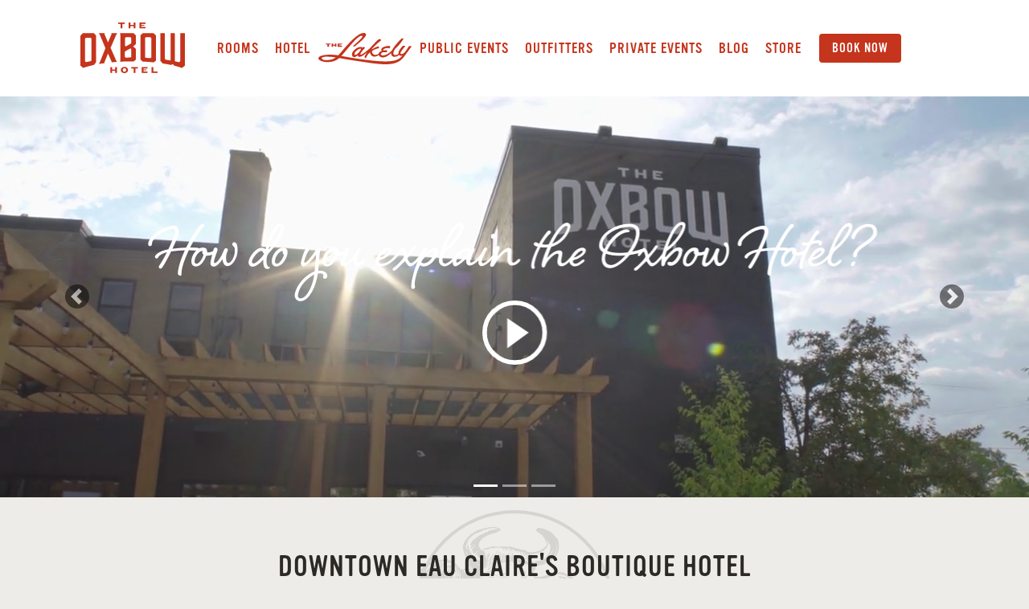

--- FILE ---
content_type: text/html; charset=UTF-8
request_url: https://www.theoxbowhotel.com/
body_size: 22276
content:
<!DOCTYPE html>
<html lang="en-US">
<head>
  <meta charset="utf-8">
  <meta name="viewport" content="width=device-width, initial-scale=1, shrink-to-fit=no">
  <title>The Oxbow Hotel &#8211; Downtown Eau Claire, WI</title>

  <!-- Google Tag Manager -->
  <script>(function(w,d,s,l,i){w[l]=w[l]||[];w[l].push({'gtm.start':
  new Date().getTime(),event:'gtm.js'});var f=d.getElementsByTagName(s)[0],
  j=d.createElement(s),dl=l!='dataLayer'?'&l='+l:'';j.async=true;j.src=
  'https://www.googletagmanager.com/gtm.js?id='+i+dl;f.parentNode.insertBefore(j,f);
  })(window,document,'script','dataLayer','GTM-TBR89GV');</script>
  <!-- End Google Tag Manager -->

  <!-- Favicon -->
  <link rel="apple-touch-icon" sizes="180x180" href="/wp-content/themes/oxbow-eighteen/favicons/apple-touch-icon.png">
  <link rel="icon" type="image/png" sizes="32x32" href="/wp-content/themes/oxbow-eighteen/favicons/favicon-32x32.png">
  <link rel="icon" type="image/png" sizes="16x16" href="/wp-content/themes/oxbow-eighteen/favicons/favicon-16x16.png">
  <link rel="manifest" href="/wp-content/themes/oxbow-eighteen/favicons/site.webmanifest">
  <link rel="mask-icon" href="/wp-content/themes/oxbow-eighteen/favicons/safari-pinned-tab.svg" color="#c5341c">
  <link rel="shortcut icon" href="/favicon.ico">
  <meta name="apple-mobile-web-app-title" content="Oxbow Hotel">
  <meta name="application-name" content="Oxbow Hotel">
  <meta name="msapplication-TileColor" content="#c5341c">
  <meta name="msapplication-config" content="/wp-content/themes/oxbow-eighteen/favicons/browserconfig.xml">
  <meta name="theme-color" content="#c5341c">
  <!-- End Favicon -->

<meta name='robots' content='index, follow, max-image-preview:large, max-snippet:-1, max-video-preview:-1' />
	<style>img:is([sizes="auto" i], [sizes^="auto," i]) { contain-intrinsic-size: 3000px 1500px }</style>
	<script>window._wca = window._wca || [];</script>

	<!-- This site is optimized with the Yoast SEO plugin v26.1.1 - https://yoast.com/wordpress/plugins/seo/ -->
	<meta name="description" content="Boutique hotel in downtown Eau Claire, near UWEC and the Mayo Clinic. Enjoy biking, local comfort food, craft cocktails, and live music at The Lakely cocktail lounge." />
	<link rel="canonical" href="https://www.theoxbowhotel.com/" />
	<meta property="og:locale" content="en_US" />
	<meta property="og:type" content="website" />
	<meta property="og:title" content="The Oxbow Hotel - Downtown Eau Claire, WI" />
	<meta property="og:description" content="Boutique hotel in downtown Eau Claire, near UWEC and the Mayo Clinic. Enjoy biking, local comfort food, craft cocktails, and live music at The Lakely cocktail lounge." />
	<meta property="og:url" content="https://www.theoxbowhotel.com/" />
	<meta property="og:site_name" content="The Oxbow Hotel" />
	<meta property="article:publisher" content="https://www.facebook.com/oxbowhotel" />
	<meta property="article:modified_time" content="2024-02-06T21:45:35+00:00" />
	<meta property="og:image" content="https://www.theoxbowhotel.com/wp-content/uploads/2018/07/oxbow_lobby_3600x2400-1024x683.jpg" />
	<meta property="og:image:width" content="1024" />
	<meta property="og:image:height" content="683" />
	<meta property="og:image:type" content="image/jpeg" />
	<meta name="twitter:card" content="summary_large_image" />
	<meta name="twitter:site" content="@oxbowhotel" />
	<script type="application/ld+json" class="yoast-schema-graph">{"@context":"https://schema.org","@graph":[{"@type":"WebPage","@id":"https://www.theoxbowhotel.com/","url":"https://www.theoxbowhotel.com/","name":"The Oxbow Hotel - Downtown Eau Claire, WI","isPartOf":{"@id":"https://www.theoxbowhotel.com/#website"},"primaryImageOfPage":{"@id":"https://www.theoxbowhotel.com/#primaryimage"},"image":{"@id":"https://www.theoxbowhotel.com/#primaryimage"},"thumbnailUrl":"https://www.theoxbowhotel.com/wp-content/uploads/2018/07/oxbow_lobby_3600x2400.jpg","datePublished":"2018-06-11T20:19:42+00:00","dateModified":"2024-02-06T21:45:35+00:00","description":"Boutique hotel in downtown Eau Claire, near UWEC and the Mayo Clinic. Enjoy biking, local comfort food, craft cocktails, and live music at The Lakely cocktail lounge.","breadcrumb":{"@id":"https://www.theoxbowhotel.com/#breadcrumb"},"inLanguage":"en-US","potentialAction":[{"@type":"ReadAction","target":["https://www.theoxbowhotel.com/"]}]},{"@type":"ImageObject","inLanguage":"en-US","@id":"https://www.theoxbowhotel.com/#primaryimage","url":"https://www.theoxbowhotel.com/wp-content/uploads/2018/07/oxbow_lobby_3600x2400.jpg","contentUrl":"https://www.theoxbowhotel.com/wp-content/uploads/2018/07/oxbow_lobby_3600x2400.jpg","width":3600,"height":2400},{"@type":"BreadcrumbList","@id":"https://www.theoxbowhotel.com/#breadcrumb","itemListElement":[{"@type":"ListItem","position":1,"name":"Home"}]},{"@type":"WebSite","@id":"https://www.theoxbowhotel.com/#website","url":"https://www.theoxbowhotel.com/","name":"The Oxbow Hotel","description":"The Oxbow Hotel - Downtown Eau Claire, WI","potentialAction":[{"@type":"SearchAction","target":{"@type":"EntryPoint","urlTemplate":"https://www.theoxbowhotel.com/?s={search_term_string}"},"query-input":{"@type":"PropertyValueSpecification","valueRequired":true,"valueName":"search_term_string"}}],"inLanguage":"en-US"}]}</script>
	<!-- / Yoast SEO plugin. -->


<link rel='stylesheet' id='wp-block-library-css' href='https://www.theoxbowhotel.com/wp-includes/css/dist/block-library/style.min.css?ver=c06be8783c50201d3e63c9812d857a37' type='text/css' media='all' />
<style id='classic-theme-styles-inline-css' type='text/css'>
/*! This file is auto-generated */
.wp-block-button__link{color:#fff;background-color:#32373c;border-radius:9999px;box-shadow:none;text-decoration:none;padding:calc(.667em + 2px) calc(1.333em + 2px);font-size:1.125em}.wp-block-file__button{background:#32373c;color:#fff;text-decoration:none}
</style>
<link rel='stylesheet' id='mediaelement-css' href='https://www.theoxbowhotel.com/wp-includes/js/mediaelement/mediaelementplayer-legacy.min.css?ver=4.2.17' type='text/css' media='all' />
<link rel='stylesheet' id='wp-mediaelement-css' href='https://www.theoxbowhotel.com/wp-includes/js/mediaelement/wp-mediaelement.min.css?ver=c06be8783c50201d3e63c9812d857a37' type='text/css' media='all' />
<style id='jetpack-sharing-buttons-style-inline-css' type='text/css'>
.jetpack-sharing-buttons__services-list{display:flex;flex-direction:row;flex-wrap:wrap;gap:0;list-style-type:none;margin:5px;padding:0}.jetpack-sharing-buttons__services-list.has-small-icon-size{font-size:12px}.jetpack-sharing-buttons__services-list.has-normal-icon-size{font-size:16px}.jetpack-sharing-buttons__services-list.has-large-icon-size{font-size:24px}.jetpack-sharing-buttons__services-list.has-huge-icon-size{font-size:36px}@media print{.jetpack-sharing-buttons__services-list{display:none!important}}.editor-styles-wrapper .wp-block-jetpack-sharing-buttons{gap:0;padding-inline-start:0}ul.jetpack-sharing-buttons__services-list.has-background{padding:1.25em 2.375em}
</style>
<style id='global-styles-inline-css' type='text/css'>
:root{--wp--preset--aspect-ratio--square: 1;--wp--preset--aspect-ratio--4-3: 4/3;--wp--preset--aspect-ratio--3-4: 3/4;--wp--preset--aspect-ratio--3-2: 3/2;--wp--preset--aspect-ratio--2-3: 2/3;--wp--preset--aspect-ratio--16-9: 16/9;--wp--preset--aspect-ratio--9-16: 9/16;--wp--preset--color--black: #000000;--wp--preset--color--cyan-bluish-gray: #abb8c3;--wp--preset--color--white: #ffffff;--wp--preset--color--pale-pink: #f78da7;--wp--preset--color--vivid-red: #cf2e2e;--wp--preset--color--luminous-vivid-orange: #ff6900;--wp--preset--color--luminous-vivid-amber: #fcb900;--wp--preset--color--light-green-cyan: #7bdcb5;--wp--preset--color--vivid-green-cyan: #00d084;--wp--preset--color--pale-cyan-blue: #8ed1fc;--wp--preset--color--vivid-cyan-blue: #0693e3;--wp--preset--color--vivid-purple: #9b51e0;--wp--preset--gradient--vivid-cyan-blue-to-vivid-purple: linear-gradient(135deg,rgba(6,147,227,1) 0%,rgb(155,81,224) 100%);--wp--preset--gradient--light-green-cyan-to-vivid-green-cyan: linear-gradient(135deg,rgb(122,220,180) 0%,rgb(0,208,130) 100%);--wp--preset--gradient--luminous-vivid-amber-to-luminous-vivid-orange: linear-gradient(135deg,rgba(252,185,0,1) 0%,rgba(255,105,0,1) 100%);--wp--preset--gradient--luminous-vivid-orange-to-vivid-red: linear-gradient(135deg,rgba(255,105,0,1) 0%,rgb(207,46,46) 100%);--wp--preset--gradient--very-light-gray-to-cyan-bluish-gray: linear-gradient(135deg,rgb(238,238,238) 0%,rgb(169,184,195) 100%);--wp--preset--gradient--cool-to-warm-spectrum: linear-gradient(135deg,rgb(74,234,220) 0%,rgb(151,120,209) 20%,rgb(207,42,186) 40%,rgb(238,44,130) 60%,rgb(251,105,98) 80%,rgb(254,248,76) 100%);--wp--preset--gradient--blush-light-purple: linear-gradient(135deg,rgb(255,206,236) 0%,rgb(152,150,240) 100%);--wp--preset--gradient--blush-bordeaux: linear-gradient(135deg,rgb(254,205,165) 0%,rgb(254,45,45) 50%,rgb(107,0,62) 100%);--wp--preset--gradient--luminous-dusk: linear-gradient(135deg,rgb(255,203,112) 0%,rgb(199,81,192) 50%,rgb(65,88,208) 100%);--wp--preset--gradient--pale-ocean: linear-gradient(135deg,rgb(255,245,203) 0%,rgb(182,227,212) 50%,rgb(51,167,181) 100%);--wp--preset--gradient--electric-grass: linear-gradient(135deg,rgb(202,248,128) 0%,rgb(113,206,126) 100%);--wp--preset--gradient--midnight: linear-gradient(135deg,rgb(2,3,129) 0%,rgb(40,116,252) 100%);--wp--preset--font-size--small: 13px;--wp--preset--font-size--medium: 20px;--wp--preset--font-size--large: 36px;--wp--preset--font-size--x-large: 42px;--wp--preset--spacing--20: 0.44rem;--wp--preset--spacing--30: 0.67rem;--wp--preset--spacing--40: 1rem;--wp--preset--spacing--50: 1.5rem;--wp--preset--spacing--60: 2.25rem;--wp--preset--spacing--70: 3.38rem;--wp--preset--spacing--80: 5.06rem;--wp--preset--shadow--natural: 6px 6px 9px rgba(0, 0, 0, 0.2);--wp--preset--shadow--deep: 12px 12px 50px rgba(0, 0, 0, 0.4);--wp--preset--shadow--sharp: 6px 6px 0px rgba(0, 0, 0, 0.2);--wp--preset--shadow--outlined: 6px 6px 0px -3px rgba(255, 255, 255, 1), 6px 6px rgba(0, 0, 0, 1);--wp--preset--shadow--crisp: 6px 6px 0px rgba(0, 0, 0, 1);}:where(.is-layout-flex){gap: 0.5em;}:where(.is-layout-grid){gap: 0.5em;}body .is-layout-flex{display: flex;}.is-layout-flex{flex-wrap: wrap;align-items: center;}.is-layout-flex > :is(*, div){margin: 0;}body .is-layout-grid{display: grid;}.is-layout-grid > :is(*, div){margin: 0;}:where(.wp-block-columns.is-layout-flex){gap: 2em;}:where(.wp-block-columns.is-layout-grid){gap: 2em;}:where(.wp-block-post-template.is-layout-flex){gap: 1.25em;}:where(.wp-block-post-template.is-layout-grid){gap: 1.25em;}.has-black-color{color: var(--wp--preset--color--black) !important;}.has-cyan-bluish-gray-color{color: var(--wp--preset--color--cyan-bluish-gray) !important;}.has-white-color{color: var(--wp--preset--color--white) !important;}.has-pale-pink-color{color: var(--wp--preset--color--pale-pink) !important;}.has-vivid-red-color{color: var(--wp--preset--color--vivid-red) !important;}.has-luminous-vivid-orange-color{color: var(--wp--preset--color--luminous-vivid-orange) !important;}.has-luminous-vivid-amber-color{color: var(--wp--preset--color--luminous-vivid-amber) !important;}.has-light-green-cyan-color{color: var(--wp--preset--color--light-green-cyan) !important;}.has-vivid-green-cyan-color{color: var(--wp--preset--color--vivid-green-cyan) !important;}.has-pale-cyan-blue-color{color: var(--wp--preset--color--pale-cyan-blue) !important;}.has-vivid-cyan-blue-color{color: var(--wp--preset--color--vivid-cyan-blue) !important;}.has-vivid-purple-color{color: var(--wp--preset--color--vivid-purple) !important;}.has-black-background-color{background-color: var(--wp--preset--color--black) !important;}.has-cyan-bluish-gray-background-color{background-color: var(--wp--preset--color--cyan-bluish-gray) !important;}.has-white-background-color{background-color: var(--wp--preset--color--white) !important;}.has-pale-pink-background-color{background-color: var(--wp--preset--color--pale-pink) !important;}.has-vivid-red-background-color{background-color: var(--wp--preset--color--vivid-red) !important;}.has-luminous-vivid-orange-background-color{background-color: var(--wp--preset--color--luminous-vivid-orange) !important;}.has-luminous-vivid-amber-background-color{background-color: var(--wp--preset--color--luminous-vivid-amber) !important;}.has-light-green-cyan-background-color{background-color: var(--wp--preset--color--light-green-cyan) !important;}.has-vivid-green-cyan-background-color{background-color: var(--wp--preset--color--vivid-green-cyan) !important;}.has-pale-cyan-blue-background-color{background-color: var(--wp--preset--color--pale-cyan-blue) !important;}.has-vivid-cyan-blue-background-color{background-color: var(--wp--preset--color--vivid-cyan-blue) !important;}.has-vivid-purple-background-color{background-color: var(--wp--preset--color--vivid-purple) !important;}.has-black-border-color{border-color: var(--wp--preset--color--black) !important;}.has-cyan-bluish-gray-border-color{border-color: var(--wp--preset--color--cyan-bluish-gray) !important;}.has-white-border-color{border-color: var(--wp--preset--color--white) !important;}.has-pale-pink-border-color{border-color: var(--wp--preset--color--pale-pink) !important;}.has-vivid-red-border-color{border-color: var(--wp--preset--color--vivid-red) !important;}.has-luminous-vivid-orange-border-color{border-color: var(--wp--preset--color--luminous-vivid-orange) !important;}.has-luminous-vivid-amber-border-color{border-color: var(--wp--preset--color--luminous-vivid-amber) !important;}.has-light-green-cyan-border-color{border-color: var(--wp--preset--color--light-green-cyan) !important;}.has-vivid-green-cyan-border-color{border-color: var(--wp--preset--color--vivid-green-cyan) !important;}.has-pale-cyan-blue-border-color{border-color: var(--wp--preset--color--pale-cyan-blue) !important;}.has-vivid-cyan-blue-border-color{border-color: var(--wp--preset--color--vivid-cyan-blue) !important;}.has-vivid-purple-border-color{border-color: var(--wp--preset--color--vivid-purple) !important;}.has-vivid-cyan-blue-to-vivid-purple-gradient-background{background: var(--wp--preset--gradient--vivid-cyan-blue-to-vivid-purple) !important;}.has-light-green-cyan-to-vivid-green-cyan-gradient-background{background: var(--wp--preset--gradient--light-green-cyan-to-vivid-green-cyan) !important;}.has-luminous-vivid-amber-to-luminous-vivid-orange-gradient-background{background: var(--wp--preset--gradient--luminous-vivid-amber-to-luminous-vivid-orange) !important;}.has-luminous-vivid-orange-to-vivid-red-gradient-background{background: var(--wp--preset--gradient--luminous-vivid-orange-to-vivid-red) !important;}.has-very-light-gray-to-cyan-bluish-gray-gradient-background{background: var(--wp--preset--gradient--very-light-gray-to-cyan-bluish-gray) !important;}.has-cool-to-warm-spectrum-gradient-background{background: var(--wp--preset--gradient--cool-to-warm-spectrum) !important;}.has-blush-light-purple-gradient-background{background: var(--wp--preset--gradient--blush-light-purple) !important;}.has-blush-bordeaux-gradient-background{background: var(--wp--preset--gradient--blush-bordeaux) !important;}.has-luminous-dusk-gradient-background{background: var(--wp--preset--gradient--luminous-dusk) !important;}.has-pale-ocean-gradient-background{background: var(--wp--preset--gradient--pale-ocean) !important;}.has-electric-grass-gradient-background{background: var(--wp--preset--gradient--electric-grass) !important;}.has-midnight-gradient-background{background: var(--wp--preset--gradient--midnight) !important;}.has-small-font-size{font-size: var(--wp--preset--font-size--small) !important;}.has-medium-font-size{font-size: var(--wp--preset--font-size--medium) !important;}.has-large-font-size{font-size: var(--wp--preset--font-size--large) !important;}.has-x-large-font-size{font-size: var(--wp--preset--font-size--x-large) !important;}
:where(.wp-block-post-template.is-layout-flex){gap: 1.25em;}:where(.wp-block-post-template.is-layout-grid){gap: 1.25em;}
:where(.wp-block-columns.is-layout-flex){gap: 2em;}:where(.wp-block-columns.is-layout-grid){gap: 2em;}
:root :where(.wp-block-pullquote){font-size: 1.5em;line-height: 1.6;}
</style>
<link rel='stylesheet' id='fvp-frontend-css' href='https://www.theoxbowhotel.com/wp-content/plugins/featured-video-plus/styles/frontend.css?ver=2.3.3' type='text/css' media='all' />
<link rel='stylesheet' id='woocommerce-layout-css' href='https://www.theoxbowhotel.com/wp-content/plugins/woocommerce/assets/css/woocommerce-layout.css?ver=10.2.2' type='text/css' media='all' />
<style id='woocommerce-layout-inline-css' type='text/css'>

	.infinite-scroll .woocommerce-pagination {
		display: none;
	}
</style>
<link rel='stylesheet' id='woocommerce-smallscreen-css' href='https://www.theoxbowhotel.com/wp-content/plugins/woocommerce/assets/css/woocommerce-smallscreen.css?ver=10.2.2' type='text/css' media='only screen and (max-width: 768px)' />
<link rel='stylesheet' id='woocommerce-general-css' href='https://www.theoxbowhotel.com/wp-content/plugins/woocommerce/assets/css/woocommerce.css?ver=10.2.2' type='text/css' media='all' />
<style id='woocommerce-inline-inline-css' type='text/css'>
.woocommerce form .form-row .required { visibility: visible; }
</style>
<link rel='stylesheet' id='brands-styles-css' href='https://www.theoxbowhotel.com/wp-content/plugins/woocommerce/assets/css/brands.css?ver=10.2.2' type='text/css' media='all' />
<link rel='stylesheet' id='typekit-css' href='https://use.typekit.net/uqh2czo.css?ver=c06be8783c50201d3e63c9812d857a37' type='text/css' media='all' />
<link rel='stylesheet' id='bootstrap-css' href='https://www.theoxbowhotel.com/wp-content/themes/oxbow-eighteen/css/bootstrap-4.1.0-dist/css/bootstrap.min.css?ver=c06be8783c50201d3e63c9812d857a37' type='text/css' media='all' />
<link rel='stylesheet' id='styles-css' href='https://www.theoxbowhotel.com/wp-content/themes/oxbow-eighteen/style.css?ver=c06be8783c50201d3e63c9812d857a37' type='text/css' media='all' />
<script type="text/javascript" src="https://www.theoxbowhotel.com/wp-content/themes/oxbow-eighteen/js/jquery-3.3.1.min.js?ver=3.3.1" id="jquery-js"></script>
<script type="text/javascript" src="https://www.theoxbowhotel.com/wp-content/plugins/featured-video-plus/js/jquery.fitvids.min.js?ver=master-2015-08" id="jquery.fitvids-js"></script>
<script type="text/javascript" id="fvp-frontend-js-extra">
/* <![CDATA[ */
var fvpdata = {"ajaxurl":"https:\/\/www.theoxbowhotel.com\/wp-admin\/admin-ajax.php","nonce":"e5a2181c0a","fitvids":"1","dynamic":"","overlay":"","opacity":"0.75","color":"b","width":"640"};
/* ]]> */
</script>
<script type="text/javascript" src="https://www.theoxbowhotel.com/wp-content/plugins/featured-video-plus/js/frontend.min.js?ver=2.3.3" id="fvp-frontend-js"></script>
<script type="text/javascript" src="https://www.theoxbowhotel.com/wp-content/plugins/woocommerce/assets/js/jquery-blockui/jquery.blockUI.min.js?ver=2.7.0-wc.10.2.2" id="jquery-blockui-js" defer="defer" data-wp-strategy="defer"></script>
<script type="text/javascript" id="wc-add-to-cart-js-extra">
/* <![CDATA[ */
var wc_add_to_cart_params = {"ajax_url":"\/wp-admin\/admin-ajax.php","wc_ajax_url":"\/?wc-ajax=%%endpoint%%","i18n_view_cart":"View cart","cart_url":"https:\/\/www.theoxbowhotel.com\/cart\/","is_cart":"","cart_redirect_after_add":"no"};
/* ]]> */
</script>
<script type="text/javascript" src="https://www.theoxbowhotel.com/wp-content/plugins/woocommerce/assets/js/frontend/add-to-cart.min.js?ver=10.2.2" id="wc-add-to-cart-js" defer="defer" data-wp-strategy="defer"></script>
<script type="text/javascript" src="https://www.theoxbowhotel.com/wp-content/plugins/woocommerce/assets/js/js-cookie/js.cookie.min.js?ver=2.1.4-wc.10.2.2" id="js-cookie-js" defer="defer" data-wp-strategy="defer"></script>
<script type="text/javascript" id="woocommerce-js-extra">
/* <![CDATA[ */
var woocommerce_params = {"ajax_url":"\/wp-admin\/admin-ajax.php","wc_ajax_url":"\/?wc-ajax=%%endpoint%%","i18n_password_show":"Show password","i18n_password_hide":"Hide password"};
/* ]]> */
</script>
<script type="text/javascript" src="https://www.theoxbowhotel.com/wp-content/plugins/woocommerce/assets/js/frontend/woocommerce.min.js?ver=10.2.2" id="woocommerce-js" defer="defer" data-wp-strategy="defer"></script>
<script type="text/javascript" src="https://www.theoxbowhotel.com/wp-content/themes/oxbow-eighteen/js/modernizr-custom.js?ver=3.6.0" id="modernizr-js"></script>
<script type="text/javascript" src="https://www.theoxbowhotel.com/wp-content/themes/oxbow-eighteen/css/bootstrap-4.1.0-dist/js/bootstrap.min.js?ver=4.1.0" id="bootstrap-js"></script>
<script type="text/javascript" src="https://www.theoxbowhotel.com/wp-content/themes/oxbow-eighteen/js/jwplayer-8.1.8/jwplayer.js?ver=8.1.8" id="jwplayer-js"></script>
<script type="text/javascript" src="https://www.theoxbowhotel.com/wp-content/themes/oxbow-eighteen/js/plugins.js?ver=20180610" id="plugins-js"></script>
<script type="text/javascript" src="https://www.theoxbowhotel.com/wp-content/themes/oxbow-eighteen/js/onload.js?ver=20180610" id="onload-js"></script>
<script type="text/javascript" src="https://stats.wp.com/s-202603.js" id="woocommerce-analytics-js" defer="defer" data-wp-strategy="defer"></script>
<link rel="alternate" title="oEmbed (JSON)" type="application/json+oembed" href="https://www.theoxbowhotel.com/wp-json/oembed/1.0/embed?url=https%3A%2F%2Fwww.theoxbowhotel.com%2F" />
<link rel="alternate" title="oEmbed (XML)" type="text/xml+oembed" href="https://www.theoxbowhotel.com/wp-json/oembed/1.0/embed?url=https%3A%2F%2Fwww.theoxbowhotel.com%2F&#038;format=xml" />
<meta name="tec-api-version" content="v1"><meta name="tec-api-origin" content="https://www.theoxbowhotel.com"><link rel="alternate" href="https://www.theoxbowhotel.com/wp-json/tribe/events/v1/" />	<style>img#wpstats{display:none}</style>
			<noscript><style>.woocommerce-product-gallery{ opacity: 1 !important; }</style></noscript>
			<style type="text/css" id="wp-custom-css">
			/* 2021-03-04 Blog post image CSS is broken after updating to Wordpress Gutenberg text editor. They have max-width 100%, but for whatever reason it does not also have height auto, for responsive images. So the images are stretched vertically. Maybe they'll fix that in the future, but for now just add that height style. */
.wp-block-image img {
	height: auto;
}		</style>
		<style id="wp-add-custom-css-single" type="text/css">
.alert-info {
    padding: 2rem;
    color: #2c2a24;
    background-color: #ffffffb8;
    border: 5px solid #c5351c;
    border-radius: 0.75rem;
}
.alert-info p strong {
    font-size: 1.25rem;
}

</style>
</head>
<body data-rsssl=1>
  <!-- Google Tag Manager (noscript) -->
  <noscript><iframe src="https://www.googletagmanager.com/ns.html?id=GTM-TBR89GV" height="0" width="0" style="display:none;visibility:hidden"></iframe></noscript>
  <!-- End Google Tag Manager (noscript) -->

  <!-- Show the window width: sm, md, lg... in the upper left corner.
    <div class="dev-size"></div>
  -->

  <div class="header" id="header_nav">
    <div class="outer">
      <div class="container-fluid">
        <div class="row">
          <div class="col-lg-2">
            <div class="header-logos">
              <a href="#" class="menu" id="top_nav_overlay_open"><svg xmlns="http://www.w3.org/2000/svg" viewBox="0 0 40 43.148">
  <defs>
    <style>
      .menu-fill {
        fill: #c5341c;
      }

      .menu-arrow {
        fill: #e7ada3;
      }
    </style>
  </defs>
  <g id="menu" transform="translate(-19 -48)">
    <rect class="menu-fill" width="40" height="3" rx="1.5" transform="translate(19 48)"/>
    <rect class="menu-fill" width="40" height="3" rx="1.5" transform="translate(19 73)"/>
    <path class="menu-arrow" d="M1352.915,974.99H1339.5l6.651,7.569Z" transform="translate(-1307.504 -891.41)"/>
    <path class="menu-fill" d="M11.1,1.948V-10.859a.57.57,0,0,0-.585-.565H8.543a.625.625,0,0,0-.7.565l-1.7,7.193c-.039.175-.195.195-.234,0L4.235-10.859a.631.631,0,0,0-.682-.565H1.506c-.409,0-.546.136-.546.546V1.928a.575.575,0,0,0,.546.565h.936a.579.579,0,0,0,.565-.565V-7.038c0-.195.1-.175.136,0L5.229,1.948a.749.749,0,0,0,.7.546h.195a.745.745,0,0,0,.682-.565L8.913-7.019c.039-.175.136-.175.136,0V1.928a.549.549,0,0,0,.546.565h.916A.578.578,0,0,0,11.1,1.948Zm8.655-.858a.611.611,0,0,0-.565-.585h-3.06A.5.5,0,0,1,15.6-.06V-3.218a.551.551,0,0,1,.526-.585h2.612a.558.558,0,0,0,.546-.546v-.877a.517.517,0,0,0-.546-.565H16.145a.538.538,0,0,1-.565-.546V-8.792c0-.37.175-.643.565-.643h3.06a.488.488,0,0,0,.526-.546v-.877c0-.37-.175-.565-.546-.565H14a.662.662,0,0,0-.565.565V1.948A.562.562,0,0,0,14,2.494h5.185a.549.549,0,0,0,.565-.546Zm9.571.858V-10.878a.517.517,0,0,0-.565-.546H27.7a.549.549,0,0,0-.546.565v7.251c0,.253-.117.273-.234,0l-3.041-7.271a.869.869,0,0,0-.78-.546H22.051a.517.517,0,0,0-.546.565V1.948a.522.522,0,0,0,.546.546H23.1a.542.542,0,0,0,.565-.565V-5.323c0-.253.117-.273.234,0l3.021,7.251a.82.82,0,0,0,.78.565h1.053A.59.59,0,0,0,29.322,1.948Zm9.59-3.938v-8.85a.57.57,0,0,0-.565-.585H37.333a.542.542,0,0,0-.565.565v9.22C36.768.038,36.339.7,35.247.7s-1.54-.682-1.54-2.339v-9.22a.522.522,0,0,0-.565-.565H32.109a.562.562,0,0,0-.546.565V-1.97a5.278,5.278,0,0,0,.8,3.45,3.521,3.521,0,0,0,2.885,1.228A3.393,3.393,0,0,0,38.113,1.48C38.717.72,38.912-.2,38.912-1.99Z" transform="translate(19.04 66.158)"/>
  </g>
</svg>
</a>
              <a href="https://www.theoxbowhotel.com/" class="logo"><svg id="oxbow_logo" data-name="oxbow logo" xmlns="http://www.w3.org/2000/svg" viewBox="0 0 132.837 64">
  <defs>
    <style>
      .oxbow-logo-fill {
        fill: #c5341c;
      }
    </style>
  </defs>
  <path class="oxbow-logo-fill" d="M3.152,42.8,0,46.295V83.927L3.495,86.86a118.212,118.212,0,0,1,13.636-3.745c1.061-1.279,2.808-3.37,2.808-3.37V45.889l-2.9-3.089H3.152ZM14.167,77.094l-1.123,1.248-5.8,1.217-1.5-1.186V50.1l1.186-1.311h6.21l1.03,1.248Z" transform="translate(0 -29.445)"/>
  <path class="oxbow-logo-fill" d="M90.277,42.8l.53,1.092L86.158,54.658,81.633,43.923l.53-1.123H74.3l1.4,1.841L82.944,61.9,75.517,80.37l-1.155,1.623c2.559-.437,4.993-.843,7.583-1.155l-.468-.718L86.22,68.637,90.963,79.4l-.281.437c2.715-.281,4.493-.406,7.146-.593l-1-1.123L89.465,61.429l7.427-17.006L98.234,42.8Z" transform="translate(-51.115 -29.445)"/>
  <path class="oxbow-logo-fill" d="M181.589,62.8l-3.526-3.089,3.495-3V45.952l-3.12-3.152H161.4l.562,2.746V77.094s-.343,1.123-.562,1.935c5.492-.281,9.486-.437,17.537-.437,1.061-.9,2.652-2.309,2.652-2.309Zm-5.835,10.079-.967.843-6.21.094-.967-.843V66.39l1.061-.936,6.022-3.245,1.061.936Zm-6.927-24.839h5.8l1.155,1.217v6.21l-1.03.936-6.022,3.308-1.092-.936V49.29Z" transform="translate(-111.036 -29.445)"/>
  <path class="oxbow-logo-fill" d="M264.634,45.671,261.389,42.8H248.127L245.1,45.515V76.376s1.623,1.5,2.684,2.465c4.556.156,9.736.593,14.2,1,1-.843,2.652-2.215,2.652-2.215ZM258.8,73.63l-1.123.874-5.991-.374-.936-.78V49.01l1.155-.967h5.617l1.248,1.155V73.63Z" transform="translate(-168.618 -29.445)"/>
  <path class="oxbow-logo-fill" d="M357.111,42.8h-5.8V78.373l-1.435,1.279-5.554-1.186V42.8h-5.43V77.468l-6.022-.936-1.217-1.279V42.8H326V78.03s1.872,2.028,2.9,3.214c3.713.53,7.083,1.123,10.859,1.935.562-.343,1.9-1.217,1.9-1.217s1.5,1.529,2.059,2.122c3.4.843,5.96,1.56,9.767,2.871,1-.843,3.62-3.027,3.62-3.027Z" transform="translate(-224.274 -29.445)"/>
  <path class="oxbow-logo-fill" d="M128,188.2v-2.84H124.04v2.84H121.7v-7.3h2.34v2.933H128V180.9h2.34v7.3Z" transform="translate(-83.724 -124.451)"/>
  <path class="oxbow-logo-fill" d="M169.287,187.763c-2.777,0-4.587-1.81-4.587-3.838v-.187c0-2.059,1.81-3.838,4.587-3.838,2.746,0,4.587,1.779,4.587,3.838v.187C173.874,185.985,172.033,187.763,169.287,187.763Zm2.215-4.025a2.216,2.216,0,0,0-4.431,0v.187a2.216,2.216,0,0,0,4.431,0Z" transform="translate(-113.306 -123.763)"/>
  <path class="oxbow-logo-fill" d="M212.63,182.547v5.586h-2.34v-5.586H207.2V180.8h8.456v1.747Z" transform="translate(-142.545 -124.383)"/>
  <path class="oxbow-logo-fill" d="M249.7,188.2v-7.3h7.489v1.654H252.04v1.4h3.682v1.03H252.04v1.467h5.149V188.2H249.7Z" transform="translate(-171.783 -124.451)"/>
  <path class="oxbow-logo-fill" d="M289.6,188.2v-7.3h2.34v5.554h5.43V188.2H289.6Z" transform="translate(-199.232 -124.451)"/>
  <path class="oxbow-logo-fill" d="M159.5,1.747V7.333h-2.309V1.747H154.1V0h8.456V1.747Z" transform="translate(-106.014)"/>
  <path class="oxbow-logo-fill" d="M202.8,7.3V4.462H198.84V7.3H196.5V0h2.34V2.933H202.8V0h2.34V7.3Z" transform="translate(-135.184)"/>
  <path class="oxbow-logo-fill" d="M240.9,7.3V0h7.489V1.685H243.24v1.4h3.682v1.03H243.24V5.586h5.149V7.333H240.9Z" transform="translate(-165.729)"/>
</svg></a>
              <a href="/lakely" class="lakely-logo"><svg xmlns="http://www.w3.org/2000/svg" viewBox="0 0 116.06 39.064">
  <defs>
    <style>
      .lakely-logo-fill {
        fill: #c5341c;
      }
      .lakely-logo-nofill {
        fill: none;
      }
    </style>
  </defs>
  <g id="lakely_logo" data-name="lakely logo" transform="translate(0.023 0.009)">
    <g transform="translate(-0.023 -0.009)">
      <path class="lakely-logo-nofill" d="M25.827,149.666c-1.5.118-4.659.513-4.54,2.033.138,1.7,3.81,2.547,7.975,2.211a17.486,17.486,0,0,0,9.633-3.356A63.3,63.3,0,0,0,25.827,149.666Z" transform="translate(-17.078 -120.053)"/>
      <path class="lakely-logo-nofill" d="M236.257,100.06a.482.482,0,0,0-.118-.355.882.882,0,0,0-.73-.217h-.079c-1.007.079-2.922,1.165-4.817,2.9-1.658,1.52-2.033,2.566-2.112,3.494v.217a1.276,1.276,0,0,0,.276.75.9.9,0,0,0,.711.276h.059a4.727,4.727,0,0,0,2.566-1.3,17.884,17.884,0,0,0,3.119-3.4,6.032,6.032,0,0,0,1.105-2.211A.491.491,0,0,0,236.257,100.06Z" transform="translate(-183.308 -79.844)"/>
      <path class="lakely-logo-fill" d="M112.957,16.6a2.175,2.175,0,0,0-.79.849c-.533.829-1.125,1.856-2.29,3.553-1.935,2.843-3.593,5.212-6.218,5.31-.691.02-1.441-.336-1.481-1.027-.118-2.25,6.159-8.666,6.06-8.8a3.306,3.306,0,0,0-2.764-.454,2.494,2.494,0,0,0-1.125.869c-4.007,4.7-4.659,6.593-4.56,9a6.571,6.571,0,0,1-3.237,1.7c-.1,0-.2.02-.276.02a3.15,3.15,0,0,1-2.093-.494,2.25,2.25,0,0,1-.809-1.836v-.118a8.66,8.66,0,0,1,1.658-4.54c.572-.869,3.909-3.869,6.337-6.83a72.688,72.688,0,0,0,4.481-6.2,1.913,1.913,0,0,0,.2-.415,1.85,1.85,0,0,0-1.54-.494h-.079a.865.865,0,0,0-.395.138c-1.856.967-9.4,9.574-11.41,13.068-.375.651-.79,1.382-1.145,2.132-3.751,3.79-7.6,5.725-10.463,5.962-.1,0-.2.02-.3.02a3.676,3.676,0,0,1-2.152-.454,1.386,1.386,0,0,1-.691-1.086h0a1.987,1.987,0,0,1,.967-1.7A5.225,5.225,0,0,1,81.352,24a4.126,4.126,0,0,1,.494-.02,13.334,13.334,0,0,1,2.092.059c.257.039.474.059.612.1a.9.9,0,0,1,.158.039.087.087,0,0,1,.059.02l.079.02.039-.059a5.938,5.938,0,0,0,.572-.967,2.287,2.287,0,0,0,.257-.888v-.02a.528.528,0,0,0-.257-.415,2.157,2.157,0,0,0-.908-.257,8.8,8.8,0,0,0-1.263-.02c-.237,0-.494.02-.73.039-.494.039-.967.1-1.382.138a.8.8,0,0,1-.355-.651h0a1.041,1.041,0,0,1,.336-.75,4,4,0,0,1,1.638-.967,9.969,9.969,0,0,1,2.428-.513,2.915,2.915,0,0,1,.415-.02,7.5,7.5,0,0,1,2.685.336l.079.02.039-.079c.454-.651.73-1.046.908-1.342a1.308,1.308,0,0,0,.237-.711h0a.638.638,0,0,0-.336-.553,2.338,2.338,0,0,0-1.066-.276c-.395-.02-.829-.039-1.283-.02-.217,0-.434.02-.651.039a15.37,15.37,0,0,0-5.271,1.342,6.368,6.368,0,0,0-1.9,1.342,2.6,2.6,0,0,0-.73,1.816v.02a2.51,2.51,0,0,0,.178.849,2.478,2.478,0,0,0,.474.711,6.539,6.539,0,0,0-3.04,1.737,3.552,3.552,0,0,0-.908,1.875,8.6,8.6,0,0,1-3.711,1.362.672.672,0,0,0-.2.02A4.079,4.079,0,0,1,66.8,23.484c0-.1-.02-.2-.02-.316v-.592c2.981-2.27,7.126-3.277,8.627-3.652h.039v-.513a.81.81,0,0,0-.02-.217,2.418,2.418,0,0,0-.257-.987.862.862,0,0,0-.829-.395h-.059a17.005,17.005,0,0,0-4.382,1.8c-1.619.829-3.218,1.757-4.047,2.231,3.178-4.007,7.837-8.054,12.042-11.45a.5.5,0,0,0,.237-.434v-.02h0a1.391,1.391,0,0,0-.809-.948,2.892,2.892,0,0,0-1.382-.395.435.435,0,0,0-.158.02,6.045,6.045,0,0,0-2.25,1.619c-.928.888-1.994,2.014-3.04,3.06-2.349,2.329-4.224,4.4-5.764,6.258a87.906,87.906,0,0,1-6.85,5.646,28.465,28.465,0,0,1-4.086,2.665,2.263,2.263,0,0,1-.671.178h-.059a.985.985,0,0,1-.572-.138.562.562,0,0,1-.237-.415v-.039a1.351,1.351,0,0,1,.178-.651c1.145-2.428,4.6-6.1,5.31-6.771a.558.558,0,0,0,.178-.395v-.02a1.109,1.109,0,0,0-.651-.77,2.214,2.214,0,0,0-1.125-.316h-.059a1.024,1.024,0,0,0-.434.138,7.672,7.672,0,0,0-.829.75,2.589,2.589,0,0,0-.928-.711,3.58,3.58,0,0,0-1.638-.217c-.118,0-.217.02-.336.02-2.586.2-5.389,1.935-7.343,3.889-1.954,1.935-2.862,3.849-2.8,5.725v.138a3.6,3.6,0,0,0,.908,2.033,2.57,2.57,0,0,0,1.954.928h.079a2.585,2.585,0,0,0,.533-.118,11.128,11.128,0,0,0,3.948-2.231v.118a2.36,2.36,0,0,0,.3,1.066,1.5,1.5,0,0,0,1.244.711,3.185,3.185,0,0,0,.434,0c1.757-.059,3.849-1.2,5.962-2.8,1.165-.888,2.349-1.915,3.494-2.981-1.244,1.9-2.093,3.474-2.823,4.836a1.74,1.74,0,0,0-.257.967,1.516,1.516,0,0,0,.138.553,4.183,4.183,0,0,0,1.3,1.382l.039.039.02-.059a18.485,18.485,0,0,1,.77-1.777,13.948,13.948,0,0,1,4.422-5.685,6.752,6.752,0,0,0,2.231,4.224,5.235,5.235,0,0,0,3.474,1.086,1.214,1.214,0,0,0,.257-.02,9.468,9.468,0,0,0,4.915-1.954,4,4,0,0,0,1.362,1.816,6.057,6.057,0,0,0,4.007,1.145c.118,0,.237-.02.355-.02.237-.02.454-.039.711-.079,3.613-.572,6.751-2.981,8.883-5.389.039-.039.059-.079.1-.118v.158a4.835,4.835,0,0,0,1.342,3.632,4.13,4.13,0,0,0,3.02,1.066h0a8.611,8.611,0,0,0,5.488-2.29,3.839,3.839,0,0,0,2.764,1.066,5.214,5.214,0,0,0,1.8-.553c-4.4,5.073-8.331,7.008-19.168,7.422-16.72.632-51.049-5.547-57.189-6.751,2.073-2.211,4.146-4.9,6.574-7.758,7.916-9.337,14.47-17.1,18.4-17.391.711-.059,1.224.118,1.263.651.138,1.757-5.29,6.475-11.351,11.8a.428.428,0,0,0-.158.434c.118.553,1.54.612,1.9.336C48.445,14.246,59.657,5.264,59.42,2.105,59.4.783,58.058-.165,55.887.013,49.412.526,40.213,10.258,32.593,18.9c-3.237,3.672-5.606,6.653-7.877,8.962a59.726,59.726,0,0,0-14.075-.651c-7.8.612-10.8,2.566-10.66,4.5C.2,34.638,6.654,36.73,13.484,36.2a20.559,20.559,0,0,0,12.5-4.935C34.587,33,43.549,34.243,63.092,37.184c27.084,4.086,36.224,1.3,42.837-6.613.888-1.066,10.107-13.739,10.107-13.739A3.23,3.23,0,0,0,112.957,16.6ZM48.682,25.952a4.791,4.791,0,0,1-2.566,1.3h-.059a.845.845,0,0,1-.711-.276,1.063,1.063,0,0,1-.276-.75v-.217c.079-.928.454-1.954,2.112-3.494,1.9-1.737,3.79-2.823,4.817-2.9h.079a.906.906,0,0,1,.73.217.515.515,0,0,1,.118.355v.138a6.365,6.365,0,0,1-1.105,2.211A19.589,19.589,0,0,1,48.682,25.952Zm-36.52,7.916C8,34.184,4.3,33.335,4.186,31.657c-.118-1.52,3.04-1.915,4.54-2.033a63.3,63.3,0,0,1,13.068.888A17.486,17.486,0,0,1,12.161,33.868Z" transform="translate(0.023 0.009)"/>
    </g>
    <path class="lakely-logo-fill" d="M50.427,67.765v2.843H48.552V67.765H46.4V66.6h6.159v1.165Z" transform="translate(-37.259 -53.46)"/>
    <path class="lakely-logo-fill" d="M87.488,70.607V69.226H85.375v1.382H83.5V66.6h1.875v1.5h2.112V66.6h1.875v3.988H87.488Z" transform="translate(-67.035 -53.46)"/>
    <path class="lakely-logo-fill" d="M120.9,70.607V66.6h5.547v1.086h-3.672v.572H125.2v.632h-2.428v.533h3.672v1.184Z" transform="translate(-97.052 -53.46)"/>
  </g>
</svg>
</a>
            </div>
          </div>
          <div class="col-lg-10">
            <div class="nav-container" id="top_nav_overlay">
              <div class="nav-main" role="navigation">
                <div class="menu-main-container"><ul id="menu-main" class="nav nav-pills"><li id="menu-item-29" class="nav-item"><a href="https://www.theoxbowhotel.com/rooms/" class="nav-link nav-link-rooms">Rooms</a></li>
<li id="menu-item-8" class="nav-item"><a href="https://www.theoxbowhotel.com/hotel/" class="nav-link nav-link-hotel">Hotel</a></li>
<li id="menu-item-28" class="nav-item"><a href="https://www.theoxbowhotel.com/lakely/" class="nav-link nav-link-lakely">Lakely</a></li>
<li id="menu-item-27" class="nav-item"><a href="https://www.theoxbowhotel.com/events/" class="nav-link nav-link-events">Public Events</a></li>
<li id="menu-item-25" class="nav-item"><a href="https://www.theoxbowhotel.com/outfitters/" class="nav-link nav-link-outfitters">Outfitters</a></li>
<li id="menu-item-1105" class="nav-item"><a href="https://www.theoxbowhotel.com/private-events-weddings/" class="nav-link nav-link-private-events-weddings">Private Events</a></li>
<li id="menu-item-52" class="nav-item"><a href="https://www.theoxbowhotel.com/blog/" class="nav-link nav-link-blog">Blog</a></li>
<li id="menu-item-23" class="nav-item"><a href="https://www.theoxbowhotel.com/store/" class="nav-link nav-link-store">Store</a></li>
<li id="menu-item-30" class="nav-item"><a href="https://res.windsurfercrs.com/ibe/index.aspx?propertyID=16715&#038;nono=1" class="nav-link nav-link-booking">Book Now</a></li>
</ul></div>
                <a href="#" class="close" id="top_nav_overlay_close"><svg xmlns="http://www.w3.org/2000/svg" viewBox="0 0 24.042 24.042">
  <defs>
    <style>
      .close-fill {
        fill: #c5341c;
      }
    </style>
  </defs>
  <g id="close" transform="translate(-267.979 -230.979)">
    <rect class="close-fill" width="30" height="4" rx="2" transform="translate(270.808 230.979) rotate(45)"/>
    <rect class="close-fill" width="30" height="4" rx="2" transform="translate(267.979 252.192) rotate(-45)"/>
  </g>
</svg>
</a>
              </div>
            </div>
          </div>
        </div>
      </div>
    </div>
  </div>


    <div class="hero-container"><div class="hero">
<div class="outer-xxxl">
<div class="hero-inner">
  <div class="hero-images">
    <div id="hero-slider-13337" class="carousel slide carousel-fade" data-ride="carousel" data-interval="false">
      <ol class="carousel-indicators">
        <li data-target="#hero-slider-13337" data-slide-to="0" class="active"></li>
        <li data-target="#hero-slider-13337" data-slide-to="1" class=""></li>
        <li data-target="#hero-slider-13337" data-slide-to="2" class=""></li>
      </ol>
      <div class="carousel-inner">
        <div class="carousel-item active">
          <div class="hero-image-container d-flex align-items-center justify-content-center">
            <div class="hero-text-container">
              <h2 class="hero-title-cursive-md">How do you explain the Oxbow Hotel?</h2>
              <a href="https://vimeo.com/228845236" class="hero-btn" data-video-load="true" data-jw-mediaid="I9ZiTcA5" title="Play Video">
<svg xmlns="http://www.w3.org/2000/svg" viewBox="0 0 84.854 84.854">
  <defs>
    <style>
      .svg-play-btn-no-fill {
        fill: none;
      }

      .svg-play-btn-stroke {
        stroke: #fff;
        stroke-width: 6px;
      }

      .svg-play-btn-white {
        fill: #fff;
      }

      .svg-play-btn-no-stroke {
        stroke: none;
      }
    </style>
  </defs>
  <g transform="translate(-542.289 -328.164)">
    <g class="svg-play-btn-no-fill svg-play-btn-stroke" transform="translate(542.289 328.164)">
      <circle class="svg-play-btn-no-stroke" cx="42.427" cy="42.427" r="42.427"/>
      <circle class="svg-play-btn-no-fill" cx="42.427" cy="42.427" r="39.427"/>
    </g>
    <path class="svg-play-btn-white" d="M801.589,517.594v39.927l28.237-20.859Z" transform="translate(-226.854 -166.198)"/>
  </g>
</svg>

              </a>
            </div>
<div class="hero-video" data-video-bg-load="true" data-jw-mediaid="I9ZiTcA5">
  <div id="jwplayer_bg_container_I9ZiTcA5" class="hero-bg-video-inner is-hidden">
    <div id="jwplayer_bg_I9ZiTcA5" class="hero-bg-video"></div>
  </div>
</div>
            <img class="img-fluid hero-image" src="https://www.theoxbowhotel.com/wp-content/uploads/2018/07/oxbow_lobby_3600x2400-1920x1280.jpg" srcset="https://www.theoxbowhotel.com/wp-content/uploads/2018/07/oxbow_lobby_3600x2400-2880x1920.jpg 2880w, https://www.theoxbowhotel.com/wp-content/uploads/2018/07/oxbow_lobby_3600x2400-1920x1280.jpg 1920w, https://www.theoxbowhotel.com/wp-content/uploads/2018/07/oxbow_lobby_3600x2400-1280x853.jpg 1280w, https://www.theoxbowhotel.com/wp-content/uploads/2018/07/oxbow_lobby_3600x2400-720x480.jpg 720w, https://www.theoxbowhotel.com/wp-content/uploads/2018/07/oxbow_lobby_3600x2400-360x240.jpg 360w">
          </div><!-- hero-image-container -->
        </div><!-- carousel-item -->
        <div class="carousel-item ">
          <div class="hero-image-container d-flex align-items-center justify-content-center">
            <div class="hero-text-container">
              <h2 class="hero-title-cursive-md">How do you explain the Oxbow Hotel?</h2>
              <a href="https://vimeo.com/228845236" class="hero-btn" data-video-load="true" data-jw-mediaid="I9ZiTcA5" title="Play Video">
<svg xmlns="http://www.w3.org/2000/svg" viewBox="0 0 84.854 84.854">
  <defs>
    <style>
      .svg-play-btn-no-fill {
        fill: none;
      }

      .svg-play-btn-stroke {
        stroke: #fff;
        stroke-width: 6px;
      }

      .svg-play-btn-white {
        fill: #fff;
      }

      .svg-play-btn-no-stroke {
        stroke: none;
      }
    </style>
  </defs>
  <g transform="translate(-542.289 -328.164)">
    <g class="svg-play-btn-no-fill svg-play-btn-stroke" transform="translate(542.289 328.164)">
      <circle class="svg-play-btn-no-stroke" cx="42.427" cy="42.427" r="42.427"/>
      <circle class="svg-play-btn-no-fill" cx="42.427" cy="42.427" r="39.427"/>
    </g>
    <path class="svg-play-btn-white" d="M801.589,517.594v39.927l28.237-20.859Z" transform="translate(-226.854 -166.198)"/>
  </g>
</svg>

              </a>
            </div>
            <img class="img-fluid hero-image" src="https://www.theoxbowhotel.com/wp-content/uploads/2018/07/oxbow_exterior_night_sign_wide-1920x1280.jpg" srcset="https://www.theoxbowhotel.com/wp-content/uploads/2018/07/oxbow_exterior_night_sign_wide-2880x1920.jpg 2880w, https://www.theoxbowhotel.com/wp-content/uploads/2018/07/oxbow_exterior_night_sign_wide-1920x1280.jpg 1920w, https://www.theoxbowhotel.com/wp-content/uploads/2018/07/oxbow_exterior_night_sign_wide-1280x853.jpg 1280w, https://www.theoxbowhotel.com/wp-content/uploads/2018/07/oxbow_exterior_night_sign_wide-720x480.jpg 720w, https://www.theoxbowhotel.com/wp-content/uploads/2018/07/oxbow_exterior_night_sign_wide-360x240.jpg 360w">
          </div><!-- hero-image-container -->
        </div><!-- carousel-item -->
        <div class="carousel-item ">
          <div class="hero-image-container d-flex align-items-center justify-content-center">
            <div class="hero-text-container">
              <h2 class="hero-title-cursive-md">How do you explain the Oxbow Hotel?</h2>
              <a href="https://vimeo.com/228845236" class="hero-btn" data-video-load="true" data-jw-mediaid="I9ZiTcA5" title="Play Video">
<svg xmlns="http://www.w3.org/2000/svg" viewBox="0 0 84.854 84.854">
  <defs>
    <style>
      .svg-play-btn-no-fill {
        fill: none;
      }

      .svg-play-btn-stroke {
        stroke: #fff;
        stroke-width: 6px;
      }

      .svg-play-btn-white {
        fill: #fff;
      }

      .svg-play-btn-no-stroke {
        stroke: none;
      }
    </style>
  </defs>
  <g transform="translate(-542.289 -328.164)">
    <g class="svg-play-btn-no-fill svg-play-btn-stroke" transform="translate(542.289 328.164)">
      <circle class="svg-play-btn-no-stroke" cx="42.427" cy="42.427" r="42.427"/>
      <circle class="svg-play-btn-no-fill" cx="42.427" cy="42.427" r="39.427"/>
    </g>
    <path class="svg-play-btn-white" d="M801.589,517.594v39.927l28.237-20.859Z" transform="translate(-226.854 -166.198)"/>
  </g>
</svg>

              </a>
            </div>
            <img class="img-fluid hero-image" src="https://www.theoxbowhotel.com/wp-content/uploads/2018/07/oxbow_hotel_patio_3600x2400-1920x1280.jpg" srcset="https://www.theoxbowhotel.com/wp-content/uploads/2018/07/oxbow_hotel_patio_3600x2400-2880x1920.jpg 2880w, https://www.theoxbowhotel.com/wp-content/uploads/2018/07/oxbow_hotel_patio_3600x2400-1920x1280.jpg 1920w, https://www.theoxbowhotel.com/wp-content/uploads/2018/07/oxbow_hotel_patio_3600x2400-1280x853.jpg 1280w, https://www.theoxbowhotel.com/wp-content/uploads/2018/07/oxbow_hotel_patio_3600x2400-720x480.jpg 720w, https://www.theoxbowhotel.com/wp-content/uploads/2018/07/oxbow_hotel_patio_3600x2400-360x240.jpg 360w">
          </div><!-- hero-image-container -->
        </div><!-- carousel-item -->
      </div><!-- carousel-inner -->
      <a class="carousel-control-prev" href="#hero-slider-13337" role="button" data-slide="prev">
        <span class="carousel-control-prev-icon" aria-hidden="true"></span>
        <span class="sr-only">Previous</span>
      </a>
      <a class="carousel-control-next" href="#hero-slider-13337" role="button" data-slide="next">
        <span class="carousel-control-next-icon" aria-hidden="true"></span>
        <span class="sr-only">Next</span>
      </a>
    </div><!-- carousel -->
  </div><!-- outer -->
  </div><!-- hero-images -->
</div><!-- hero-inner -->
</div><!-- hero -->
</div>
    <div class="spacer-sm"></div>

    <div class="outer">
      <div class="container-fluid">
        <div class="row">
          <div class="col-lg-8 offset-lg-2 col-md-10 offset-md-1">
            <div class="intro intro-ox">
                              <h2 class="hd-narrow hd-narrow-lg caps-spacing text-center">Downtown Eau Claire's Boutique Hotel</h2>
              
              <div class="text-center">
                <p class="lead">Stay with us, dine with us, drink with us – right in the beating heart of downtown Eau Claire, WI, where the rivers, trails, music, and nightlife all converge in a city on the rise. Let us be your guide.</p>
<p><a href="https://vimeo.com/228845236" target="_blank" rel="noopener noreferrer">Watch the full video »</a></p>
              </div>

            </div>
          </div>
        </div>
      </div>
    </div>

    <div class="spacer-sm"></div>

    <div class="outer">

      
      <div class="outer-padding">
        <div class="nav-img-container">
          <div class="container-fluid">
            <div class="row">
                              <div class="col-md-3 col-6">
                  <a href="/rooms/" class="nav-img nav-img-sm">
                    <img src="https://www.theoxbowhotel.com/wp-content/uploads/2018/07/oxbow_hotel_room_bed_set_up_no_album-720x480.jpg" sizes="(min-width: 768px) 25vw" srcset="https://www.theoxbowhotel.com/wp-content/uploads/2018/07/oxbow_hotel_room_bed_set_up_no_album-2880x1920.jpg 2880w, https://www.theoxbowhotel.com/wp-content/uploads/2018/07/oxbow_hotel_room_bed_set_up_no_album-1920x1280.jpg 1920w, https://www.theoxbowhotel.com/wp-content/uploads/2018/07/oxbow_hotel_room_bed_set_up_no_album-1280x853.jpg 1280w, https://www.theoxbowhotel.com/wp-content/uploads/2018/07/oxbow_hotel_room_bed_set_up_no_album-720x480.jpg 720w, https://www.theoxbowhotel.com/wp-content/uploads/2018/07/oxbow_hotel_room_bed_set_up_no_album-360x240.jpg 360w">                    <span class="nav-img-hd nav-img-hd-md nav-img-hd-centered caps-spacing text-shadow-sm">Rooms</span>
                  </a>
                </div>
                              <div class="col-md-3 col-6">
                  <a href="/lakely" class="nav-img nav-img-sm">
                    <img src="https://www.theoxbowhotel.com/wp-content/uploads/2023/02/Copy-of-lakely_cocktails-720x480.jpg" sizes="(min-width: 768px) 25vw" srcset="https://www.theoxbowhotel.com/wp-content/uploads/2023/02/Copy-of-lakely_cocktails.jpg 2400w, https://www.theoxbowhotel.com/wp-content/uploads/2023/02/Copy-of-lakely_cocktails-1920x1280.jpg 1920w, https://www.theoxbowhotel.com/wp-content/uploads/2023/02/Copy-of-lakely_cocktails-1280x853.jpg 1280w, https://www.theoxbowhotel.com/wp-content/uploads/2023/02/Copy-of-lakely_cocktails-720x480.jpg 720w, https://www.theoxbowhotel.com/wp-content/uploads/2023/02/Copy-of-lakely_cocktails-360x240.jpg 360w">                    <span class="nav-img-hd nav-img-hd-sm nav-img-hd-centered caps-spacing text-shadow-sm">Cocktail Lounge</span>
                  </a>
                </div>
                              <div class="col-md-3 col-6">
                  <a href="/hotel" class="nav-img nav-img-sm">
                    <img src="https://www.theoxbowhotel.com/wp-content/uploads/2018/07/oxbow_hotel_patio_3600x2400-720x480.jpg" sizes="(min-width: 768px) 25vw" srcset="https://www.theoxbowhotel.com/wp-content/uploads/2018/07/oxbow_hotel_patio_3600x2400-2880x1920.jpg 2880w, https://www.theoxbowhotel.com/wp-content/uploads/2018/07/oxbow_hotel_patio_3600x2400-1920x1280.jpg 1920w, https://www.theoxbowhotel.com/wp-content/uploads/2018/07/oxbow_hotel_patio_3600x2400-1280x853.jpg 1280w, https://www.theoxbowhotel.com/wp-content/uploads/2018/07/oxbow_hotel_patio_3600x2400-720x480.jpg 720w, https://www.theoxbowhotel.com/wp-content/uploads/2018/07/oxbow_hotel_patio_3600x2400-360x240.jpg 360w">                    <span class="nav-img-hd nav-img-hd-md nav-img-hd-centered caps-spacing text-shadow-sm">Hotel</span>
                  </a>
                </div>
                              <div class="col-md-3 col-6">
                  <a href="/events" class="nav-img nav-img-sm">
                    <img src="https://www.theoxbowhotel.com/wp-content/uploads/2018/07/lakely_jazz-720x480.jpg" sizes="(min-width: 768px) 25vw" srcset="https://www.theoxbowhotel.com/wp-content/uploads/2018/07/lakely_jazz-2880x1920.jpg 2880w, https://www.theoxbowhotel.com/wp-content/uploads/2018/07/lakely_jazz-1920x1280.jpg 1920w, https://www.theoxbowhotel.com/wp-content/uploads/2018/07/lakely_jazz-1280x853.jpg 1280w, https://www.theoxbowhotel.com/wp-content/uploads/2018/07/lakely_jazz-720x480.jpg 720w, https://www.theoxbowhotel.com/wp-content/uploads/2018/07/lakely_jazz-360x240.jpg 360w">                    <span class="nav-img-hd nav-img-hd-md nav-img-hd-centered caps-spacing text-shadow-sm">Events</span>
                  </a>
                </div>
                              <div class="col-md-3 col-6">
                  <a href="/neighborhood" class="nav-img nav-img-sm">
                    <img src="https://www.theoxbowhotel.com/wp-content/uploads/2018/07/downtown_cityscape-720x480.jpg" sizes="(min-width: 768px) 25vw" srcset="https://www.theoxbowhotel.com/wp-content/uploads/2018/07/downtown_cityscape-2880x1920.jpg 2880w, https://www.theoxbowhotel.com/wp-content/uploads/2018/07/downtown_cityscape-1920x1280.jpg 1920w, https://www.theoxbowhotel.com/wp-content/uploads/2018/07/downtown_cityscape-1280x853.jpg 1280w, https://www.theoxbowhotel.com/wp-content/uploads/2018/07/downtown_cityscape-720x480.jpg 720w, https://www.theoxbowhotel.com/wp-content/uploads/2018/07/downtown_cityscape-360x240.jpg 360w">                    <span class="nav-img-hd nav-img-hd-sm nav-img-hd-centered caps-spacing text-shadow-sm">Neighborhood</span>
                  </a>
                </div>
                              <div class="col-md-3 col-6">
                  <a href="/outfitters" class="nav-img nav-img-sm">
                    <img src="https://www.theoxbowhotel.com/wp-content/uploads/2023/02/bicycle_rental-50-720x480.jpg" sizes="(min-width: 768px) 25vw" srcset="https://www.theoxbowhotel.com/wp-content/uploads/2023/02/bicycle_rental-50.jpg 1440w, https://www.theoxbowhotel.com/wp-content/uploads/2023/02/bicycle_rental-50.jpg 1440w, https://www.theoxbowhotel.com/wp-content/uploads/2023/02/bicycle_rental-50-1280x853.jpg 1280w, https://www.theoxbowhotel.com/wp-content/uploads/2023/02/bicycle_rental-50-720x480.jpg 720w, https://www.theoxbowhotel.com/wp-content/uploads/2023/02/bicycle_rental-50-360x240.jpg 360w">                    <span class="nav-img-hd nav-img-hd-sm nav-img-hd-centered caps-spacing text-shadow-sm">Outfitters</span>
                  </a>
                </div>
                              <div class="col-md-3 col-6">
                  <a href="/private-events-weddings/" class="nav-img nav-img-sm">
                    <img src="https://www.theoxbowhotel.com/wp-content/uploads/2023/02/23477-8-720x480.jpg" sizes="(min-width: 768px) 25vw" srcset="https://www.theoxbowhotel.com/wp-content/uploads/2023/02/23477-8.jpg 1024w, https://www.theoxbowhotel.com/wp-content/uploads/2023/02/23477-8.jpg 1024w, https://www.theoxbowhotel.com/wp-content/uploads/2023/02/23477-8.jpg 1024w, https://www.theoxbowhotel.com/wp-content/uploads/2023/02/23477-8-720x480.jpg 720w, https://www.theoxbowhotel.com/wp-content/uploads/2023/02/23477-8-360x240.jpg 360w">                    <span class="nav-img-hd nav-img-hd-sm nav-img-hd-centered caps-spacing text-shadow-sm">Weddings + Private Events</span>
                  </a>
                </div>
                              <div class="col-md-3 col-6">
                  <a href="/blog" class="nav-img nav-img-sm">
                    <img src="https://www.theoxbowhotel.com/wp-content/uploads/2018/07/oxbow_artist_residence_molly-720x480.jpg" sizes="(min-width: 768px) 25vw" srcset="https://www.theoxbowhotel.com/wp-content/uploads/2018/07/oxbow_artist_residence_molly.jpg 1280w, https://www.theoxbowhotel.com/wp-content/uploads/2018/07/oxbow_artist_residence_molly.jpg 1280w, https://www.theoxbowhotel.com/wp-content/uploads/2018/07/oxbow_artist_residence_molly.jpg 1280w, https://www.theoxbowhotel.com/wp-content/uploads/2018/07/oxbow_artist_residence_molly-720x480.jpg 720w, https://www.theoxbowhotel.com/wp-content/uploads/2018/07/oxbow_artist_residence_molly-360x240.jpg 360w">                    <span class="nav-img-hd nav-img-hd-md nav-img-hd-centered caps-spacing text-shadow-sm">Blog</span>
                  </a>
                </div>
              
            </div>
          </div>
        </div>
      </div>

            <div class="home-reviews-container">
        <h4 class="hd-wide hd-wide-sm hd-muted hd-divider caps-spacing d-md-none"><span class="hd-divider-text">Voted By Locals</span></h4>
        <div class="container-fluid">
          <div class="row">
            <div class="col-md-3">
                            <div class="bestof-container">
                <h4 class="bestof-hd d-none d-md-block">Voted by Locals</h4>
                <div class="bestof-logo">
                  <a href="/bestof"><img src="/wp-content/themes/oxbow-eighteen/images/volume_one_best_of_logo.svg" class="img-fluid"></a>
                </div>
                <div class="bestof-categories">
                  <ul class="bestof-list">
                                          <li><a href="/bestof">Best Hotel</a></li>
                                          <li><a href="/bestof">Best Place for Cocktails</a></li>
                                          <li><a href="/bestof">Best Craft Cocktail - Great Grampa</a></li>
                                          <li><a href="/bestof">Best Place for Live Music</a></li>
                                          <li><a href="/bestof">Best Event Venue < 100</a></li>
                                          <li><a href="/bestof">Best Outdoor Dining</a></li>
                                      </ul>
                </div>
              </div>
                          </div>
            <div class="col-md-9">
              <div class="home-reviews">
                <div class="row">
                  <div class="col-xl-7 col-lg-7 col-md-6">
                    <div class="reviews-gif">
                      <div class="hero-inner">
  <div class="hero-images">
    <div id="hero-slider-27046" class="carousel slide carousel-fade" data-ride="carousel" data-interval="5000">
      <ol class="carousel-indicators">
        <li data-target="#hero-slider-27046" data-slide-to="0" class="active"></li>
        <li data-target="#hero-slider-27046" data-slide-to="1" class=""></li>
        <li data-target="#hero-slider-27046" data-slide-to="2" class=""></li>
        <li data-target="#hero-slider-27046" data-slide-to="3" class=""></li>
        <li data-target="#hero-slider-27046" data-slide-to="4" class=""></li>
        <li data-target="#hero-slider-27046" data-slide-to="5" class=""></li>
        <li data-target="#hero-slider-27046" data-slide-to="6" class=""></li>
        <li data-target="#hero-slider-27046" data-slide-to="7" class=""></li>
      </ol>
      <div class="carousel-inner">
        <div class="carousel-item active">
          <div class="hero-image-container d-flex align-items-center justify-content-center">
            <img class="img-fluid hero-image" src="https://www.theoxbowhotel.com/wp-content/uploads/2018/07/reviews_2018-07-20_biking_trails_refreshed-720x453.gif" sizes="(min-width: 1200px) 33vw, (min-width: 768px) 42vw" srcset="https://www.theoxbowhotel.com/wp-content/uploads/2018/07/reviews_2018-07-20_biking_trails_refreshed.gif 1050w, https://www.theoxbowhotel.com/wp-content/uploads/2018/07/reviews_2018-07-20_biking_trails_refreshed.gif 1050w, https://www.theoxbowhotel.com/wp-content/uploads/2018/07/reviews_2018-07-20_biking_trails_refreshed.gif 1050w, https://www.theoxbowhotel.com/wp-content/uploads/2018/07/reviews_2018-07-20_biking_trails_refreshed-720x453.gif 720w, https://www.theoxbowhotel.com/wp-content/uploads/2018/07/reviews_2018-07-20_biking_trails_refreshed-360x226.gif 360w">
          </div><!-- hero-image-container -->
        </div><!-- carousel-item -->
        <div class="carousel-item ">
          <div class="hero-image-container d-flex align-items-center justify-content-center">
            <img class="img-fluid hero-image" src="https://www.theoxbowhotel.com/wp-content/uploads/2018/07/reviews_2018-07-05_exceeds_expectations_enjoyable_retreat-720x453.gif" sizes="(min-width: 1200px) 33vw, (min-width: 768px) 42vw" srcset="https://www.theoxbowhotel.com/wp-content/uploads/2018/07/reviews_2018-07-05_exceeds_expectations_enjoyable_retreat.gif 1050w, https://www.theoxbowhotel.com/wp-content/uploads/2018/07/reviews_2018-07-05_exceeds_expectations_enjoyable_retreat.gif 1050w, https://www.theoxbowhotel.com/wp-content/uploads/2018/07/reviews_2018-07-05_exceeds_expectations_enjoyable_retreat.gif 1050w, https://www.theoxbowhotel.com/wp-content/uploads/2018/07/reviews_2018-07-05_exceeds_expectations_enjoyable_retreat-720x453.gif 720w, https://www.theoxbowhotel.com/wp-content/uploads/2018/07/reviews_2018-07-05_exceeds_expectations_enjoyable_retreat-360x226.gif 360w">
          </div><!-- hero-image-container -->
        </div><!-- carousel-item -->
        <div class="carousel-item ">
          <div class="hero-image-container d-flex align-items-center justify-content-center">
            <img class="img-fluid hero-image" src="https://www.theoxbowhotel.com/wp-content/uploads/2018/07/reviews_2018-06-27_great_beds_boutique_hotel-720x453.gif" sizes="(min-width: 1200px) 33vw, (min-width: 768px) 42vw" srcset="https://www.theoxbowhotel.com/wp-content/uploads/2018/07/reviews_2018-06-27_great_beds_boutique_hotel.gif 1050w, https://www.theoxbowhotel.com/wp-content/uploads/2018/07/reviews_2018-06-27_great_beds_boutique_hotel.gif 1050w, https://www.theoxbowhotel.com/wp-content/uploads/2018/07/reviews_2018-06-27_great_beds_boutique_hotel.gif 1050w, https://www.theoxbowhotel.com/wp-content/uploads/2018/07/reviews_2018-06-27_great_beds_boutique_hotel-720x453.gif 720w, https://www.theoxbowhotel.com/wp-content/uploads/2018/07/reviews_2018-06-27_great_beds_boutique_hotel-360x226.gif 360w">
          </div><!-- hero-image-container -->
        </div><!-- carousel-item -->
        <div class="carousel-item ">
          <div class="hero-image-container d-flex align-items-center justify-content-center">
            <img class="img-fluid hero-image" src="https://www.theoxbowhotel.com/wp-content/uploads/2018/07/reviews_2018-06-08_one_of_a_kind_memorial_day-720x453.gif" sizes="(min-width: 1200px) 33vw, (min-width: 768px) 42vw" srcset="https://www.theoxbowhotel.com/wp-content/uploads/2018/07/reviews_2018-06-08_one_of_a_kind_memorial_day.gif 1050w, https://www.theoxbowhotel.com/wp-content/uploads/2018/07/reviews_2018-06-08_one_of_a_kind_memorial_day.gif 1050w, https://www.theoxbowhotel.com/wp-content/uploads/2018/07/reviews_2018-06-08_one_of_a_kind_memorial_day.gif 1050w, https://www.theoxbowhotel.com/wp-content/uploads/2018/07/reviews_2018-06-08_one_of_a_kind_memorial_day-720x453.gif 720w, https://www.theoxbowhotel.com/wp-content/uploads/2018/07/reviews_2018-06-08_one_of_a_kind_memorial_day-360x226.gif 360w">
          </div><!-- hero-image-container -->
        </div><!-- carousel-item -->
        <div class="carousel-item ">
          <div class="hero-image-container d-flex align-items-center justify-content-center">
            <img class="img-fluid hero-image" src="https://www.theoxbowhotel.com/wp-content/uploads/2018/07/reviews_2018-05-23_florida_perfect_hotel-720x453.gif" sizes="(min-width: 1200px) 33vw, (min-width: 768px) 42vw" srcset="https://www.theoxbowhotel.com/wp-content/uploads/2018/07/reviews_2018-05-23_florida_perfect_hotel.gif 1050w, https://www.theoxbowhotel.com/wp-content/uploads/2018/07/reviews_2018-05-23_florida_perfect_hotel.gif 1050w, https://www.theoxbowhotel.com/wp-content/uploads/2018/07/reviews_2018-05-23_florida_perfect_hotel.gif 1050w, https://www.theoxbowhotel.com/wp-content/uploads/2018/07/reviews_2018-05-23_florida_perfect_hotel-720x453.gif 720w, https://www.theoxbowhotel.com/wp-content/uploads/2018/07/reviews_2018-05-23_florida_perfect_hotel-360x226.gif 360w">
          </div><!-- hero-image-container -->
        </div><!-- carousel-item -->
        <div class="carousel-item ">
          <div class="hero-image-container d-flex align-items-center justify-content-center">
            <img class="img-fluid hero-image" src="https://www.theoxbowhotel.com/wp-content/uploads/2018/07/reviews_2018-04-27_coming_again_great_find-720x453.gif" sizes="(min-width: 1200px) 33vw, (min-width: 768px) 42vw" srcset="https://www.theoxbowhotel.com/wp-content/uploads/2018/07/reviews_2018-04-27_coming_again_great_find.gif 1050w, https://www.theoxbowhotel.com/wp-content/uploads/2018/07/reviews_2018-04-27_coming_again_great_find.gif 1050w, https://www.theoxbowhotel.com/wp-content/uploads/2018/07/reviews_2018-04-27_coming_again_great_find.gif 1050w, https://www.theoxbowhotel.com/wp-content/uploads/2018/07/reviews_2018-04-27_coming_again_great_find-720x453.gif 720w, https://www.theoxbowhotel.com/wp-content/uploads/2018/07/reviews_2018-04-27_coming_again_great_find-360x226.gif 360w">
          </div><!-- hero-image-container -->
        </div><!-- carousel-item -->
        <div class="carousel-item ">
          <div class="hero-image-container d-flex align-items-center justify-content-center">
            <img class="img-fluid hero-image" src="https://www.theoxbowhotel.com/wp-content/uploads/2018/07/reviews_2018-02-15_dog_sledding-720x453.gif" sizes="(min-width: 1200px) 33vw, (min-width: 768px) 42vw" srcset="https://www.theoxbowhotel.com/wp-content/uploads/2018/07/reviews_2018-02-15_dog_sledding.gif 1050w, https://www.theoxbowhotel.com/wp-content/uploads/2018/07/reviews_2018-02-15_dog_sledding.gif 1050w, https://www.theoxbowhotel.com/wp-content/uploads/2018/07/reviews_2018-02-15_dog_sledding.gif 1050w, https://www.theoxbowhotel.com/wp-content/uploads/2018/07/reviews_2018-02-15_dog_sledding-720x453.gif 720w, https://www.theoxbowhotel.com/wp-content/uploads/2018/07/reviews_2018-02-15_dog_sledding-360x226.gif 360w">
          </div><!-- hero-image-container -->
        </div><!-- carousel-item -->
        <div class="carousel-item ">
          <div class="hero-image-container d-flex align-items-center justify-content-center">
            <img class="img-fluid hero-image" src="https://www.theoxbowhotel.com/wp-content/uploads/2018/07/reviews_2018-02-12_90th_birthday-720x453.gif" sizes="(min-width: 1200px) 33vw, (min-width: 768px) 42vw" srcset="https://www.theoxbowhotel.com/wp-content/uploads/2018/07/reviews_2018-02-12_90th_birthday.gif 1050w, https://www.theoxbowhotel.com/wp-content/uploads/2018/07/reviews_2018-02-12_90th_birthday.gif 1050w, https://www.theoxbowhotel.com/wp-content/uploads/2018/07/reviews_2018-02-12_90th_birthday.gif 1050w, https://www.theoxbowhotel.com/wp-content/uploads/2018/07/reviews_2018-02-12_90th_birthday-720x453.gif 720w, https://www.theoxbowhotel.com/wp-content/uploads/2018/07/reviews_2018-02-12_90th_birthday-360x226.gif 360w">
          </div><!-- hero-image-container -->
        </div><!-- carousel-item -->
      </div><!-- carousel-inner -->
      <a class="carousel-control-prev" href="#hero-slider-27046" role="button" data-slide="prev">
        <span class="carousel-control-prev-icon" aria-hidden="true"></span>
        <span class="sr-only">Previous</span>
      </a>
      <a class="carousel-control-next" href="#hero-slider-27046" role="button" data-slide="next">
        <span class="carousel-control-next-icon" aria-hidden="true"></span>
        <span class="sr-only">Next</span>
      </a>
    </div><!-- carousel -->
  </div><!-- hero-images -->
</div><!-- hero-inner -->
                    </div>
                  </div>
                  <div class="col-xl-4 col-lg-5 col-md-6">
                                          <div class="tripadvisor_widget">
                        <div id="TA_selfserveprop310" class="TA_selfserveprop">
  <ul id="IS9myQsK9z01" class="TA_links f6yq9lj">
    <li id="cGDgm2UPP" class="eWQPbJ">
      <a target="_blank" href="https://www.tripadvisor.com/">
        <img src="https://www.tripadvisor.com/img/cdsi/img2/branding/150_logo-11900-2.png" alt="TripAdvisor"/>
      </a>
    </li>
  </ul>
</div>
<script src="https://www.jscache.com/wejs?wtype=selfserveprop&amp;uniq=310&amp;locationId=10842388&amp;lang=en_US&amp;rating=true&amp;nreviews=0&amp;writereviewlink=true&amp;popIdx=false&amp;iswide=false&amp;border=true&amp;display_version=2"></script>                      </div>
                                      </div>
                </div>
              </div>
            </div>
          </div>
        </div>
      </div>
      
      <h4 class="hd-wide hd-wide-sm hd-muted hd-divider caps"><span class="hd-divider-text">AS SEEN / HEARD / READ&nbsp;ABOUT</span></h4>

      <div class="logo-slider">
        <a href="#" class="logo-slider-prev">
          <span class="logo-slider-arrow"><svg xmlns="http://www.w3.org/2000/svg" viewBox="0 0 17.368 30.774">
  <defs>
    <style>
      .svg-fill {
        fill: #67655F;
      }
    </style>
  </defs>
  <path id="prev" class="svg-fill" d="M1370.278,974.99H1339.5l15.261,17.368Z" transform="translate(992.358 -1339.504) rotate(90)"/>
</svg>
</span>
        </a>
        <a href="#" class="logo-slider-next">
          <span class="logo-slider-arrow"><svg xmlns="http://www.w3.org/2000/svg" viewBox="0 0 17.368 30.774">
  <defs>
    <style>
      .svg-fill {
        fill: #7e7b74;
      }
    </style>
  </defs>
  <path id="next" class="svg-fill" d="M1370.278,974.99H1339.5l15.261,17.368Z" transform="translate(-974.99 1370.278) rotate(-90)"/>
</svg>
</span>
        </a>
        <div class="logo-slider-logos-container">
          <div class="logo-slider-logos">
            <div class="logo-slider-logo logo-slider-logo-md"><img src="/wp-content/themes/oxbow-eighteen/images/media_logos/logo_time.svg" class="img-fluid" alt="TIME"></div>
            <div class="logo-slider-logo logo-slider-logo-md"><img src="/wp-content/themes/oxbow-eighteen/images/media_logos/logo_chicago_tribune.svg" class="img-fluid" alt="Chicago Tribune"></div>
            <div class="logo-slider-logo logo-slider-logo-lg"><img src="/wp-content/themes/oxbow-eighteen/images/media_logos/logo_city_pages.svg" class="img-fluid" alt="City Pages"></div>
            <div class="logo-slider-logo logo-slider-logo-sm"><img src="/wp-content/themes/oxbow-eighteen/images/media_logos/logo_wpr.svg" class="img-fluid" alt="WPR"></div>
            <div class="logo-slider-logo logo-slider-logo-lg"><img src="/wp-content/themes/oxbow-eighteen/images/media_logos/logo_midwest_living.svg" class="img-fluid" alt="Midwest Living"></div>
            <div class="logo-slider-logo logo-slider-logo-md"><img src="/wp-content/themes/oxbow-eighteen/images/media_logos/logo_madison_magazine.svg" class="img-fluid" alt="Madison Magazine"></div>
            <div class="logo-slider-logo logo-slider-logo-md"><img src="/wp-content/themes/oxbow-eighteen/images/media_logos/logo_minnesota_monthly.svg" class="img-fluid" alt="Minnesota Monthly"></div>
            <div class="logo-slider-logo logo-slider-logo-smmd"><img src="/wp-content/themes/oxbow-eighteen/images/media_logos/logo_star_tribune.svg" class="img-fluid" alt="Star Tribune"></div>
            <div class="logo-slider-logo logo-slider-logo-lg"><img src="/wp-content/themes/oxbow-eighteen/images/media_logos/logo_pitchfork.svg" class="img-fluid" alt="Pitchfork"></div>
            <div class="logo-slider-logo logo-slider-logo-sm"><img src="/wp-content/themes/oxbow-eighteen/images/media_logos/logo_the_current.svg" class="img-fluid" alt="The Current"></div>
            <div class="logo-slider-logo logo-slider-logo-md"><img src="/wp-content/themes/oxbow-eighteen/images/media_logos/logo_journal_sentinel.svg" class="img-fluid" alt="Milwaukee Journal Sentinel"></div>
            <div class="logo-slider-logo logo-slider-logo-xs"><img src="/wp-content/themes/oxbow-eighteen/images/media_logos/logo_cap_times.svg" class="img-fluid" alt="Madison Cap Times"></div>
            <div class="logo-slider-logo logo-slider-logo-sm"><img src="/wp-content/themes/oxbow-eighteen/images/media_logos/logo_radio_milwaukee.svg" class="img-fluid" alt="88 Nine Radio Milwaukee"></div>
            <div class="logo-slider-logo logo-slider-logo-md"><img src="/wp-content/themes/oxbow-eighteen/images/media_logos/logo_la_crosse_tribune.svg" class="img-fluid" alt="La Crosse Tribune"></div>
            <div class="logo-slider-logo logo-slider-logo-md"><img src="/wp-content/themes/oxbow-eighteen/images/media_logos/logo_on_milwaukee.svg" class="img-fluid" alt="On Milwaukee"></div>
            <div class="logo-slider-logo logo-slider-logo-sm"><img src="/wp-content/themes/oxbow-eighteen/images/media_logos/logo_thrillist.svg" class="img-fluid" alt="Thrillist"></div>
            <div class="logo-slider-logo logo-slider-logo-lg"><img src="/wp-content/themes/oxbow-eighteen/images/media_logos/logo_stereogum.svg" class="img-fluid" alt="Stereogum"></div>
          </div>
        </div>
      </div>
    </div>

    <div class="spacer-md"></div>


  <div class="footer">
    <div class="outer-lg">
      <div class="footer-inner">

        <div class="footer-social-icons">
          <a href="https://www.instagram.com/oxbowhotel/" target="_blank" class="footer-social-icon" style="width:46px; height:54px;" title="Instagram"><svg xmlns="http://www.w3.org/2000/svg" viewBox="0 0 46 46">
  <defs>
    <style>
      .social-icon-fill-transparent {
        fill: rgba(255,255,255,0);
      }

      .social-icon-fill {
        fill: #fff;
      }
    </style>
  </defs>
  <g transform="translate(1.084 2.494)">
    <rect class="social-icon-fill-transparent" width="46" height="46" transform="translate(-1.084 -2.494)"/>
    <path class="social-icon-fill" d="M21.985,0c-5.97,0-6.72.026-9.068.131A16.115,16.115,0,0,0,7.584,1.152a10.716,10.716,0,0,0-3.893,2.54,10.906,10.906,0,0,0-2.54,3.893A16.126,16.126,0,0,0,.131,12.926C.026,15.265,0,16.015,0,21.985s.026,6.72.131,9.068a16.221,16.221,0,0,0,1.021,5.341,10.716,10.716,0,0,0,2.54,3.893,10.906,10.906,0,0,0,3.893,2.54,16.126,16.126,0,0,0,5.341,1.021c2.348.1,3.09.131,9.068.131s6.72-.026,9.068-.131A16.221,16.221,0,0,0,36.4,42.827a10.716,10.716,0,0,0,3.893-2.54,10.906,10.906,0,0,0,2.54-3.893,16.126,16.126,0,0,0,1.021-5.341c.1-2.348.131-3.09.131-9.068s-.026-6.72-.131-9.068a16.221,16.221,0,0,0-1.021-5.341A10.716,10.716,0,0,0,40.3,3.683,10.906,10.906,0,0,0,36.4,1.143,16.126,16.126,0,0,0,31.062.122C28.706.026,27.955,0,21.985,0Zm0,3.962c5.874,0,6.563.026,8.885.131a12,12,0,0,1,4.085.759,6.824,6.824,0,0,1,2.531,1.641,6.717,6.717,0,0,1,1.641,2.531,12.223,12.223,0,0,1,.759,4.085c.1,2.322.131,3.011.131,8.885s-.026,6.563-.131,8.885a12,12,0,0,1-.759,4.085,6.824,6.824,0,0,1-1.641,2.531,6.717,6.717,0,0,1-2.531,1.641,12,12,0,0,1-4.085.759c-2.322.1-3.011.131-8.885.131S15.422,40,13.1,39.895a12,12,0,0,1-4.085-.759,6.824,6.824,0,0,1-2.531-1.641,6.717,6.717,0,0,1-1.641-2.531,12.223,12.223,0,0,1-.759-4.085c-.1-2.322-.131-3.011-.131-8.885s.026-6.563.131-8.885a12,12,0,0,1,.759-4.085A6.824,6.824,0,0,1,6.485,6.493,6.717,6.717,0,0,1,9.016,4.853,12.223,12.223,0,0,1,13.1,4.093c2.322-.113,3.02-.131,8.885-.131" transform="translate(-0.084 -1.494)"/>
    <path class="social-icon-fill" d="M133.794,141.216a7.331,7.331,0,1,1,7.331-7.331,7.33,7.33,0,0,1-7.331,7.331Zm0-18.616a11.294,11.294,0,1,0,11.294,11.294A11.3,11.3,0,0,0,133.794,122.6Z" transform="translate(-111.809 -111.9)"/>
    <path class="social-icon-fill" d="M361.471,89.836a2.636,2.636,0,1,1-2.636-2.636,2.633,2.633,0,0,1,2.636,2.636Z" transform="translate(-325.112 -79.589)"/>
  </g>
</svg>
</a>
          <a href="https://www.facebook.com/oxbowhotel" target="_blank" class="footer-social-icon" style="width:46px; height:54px;" title="Facebook"><svg xmlns="http://www.w3.org/2000/svg" viewBox="0 0 46 46.034">
  <defs>
    <style>
      .social-icon-fill {
        fill: #fff;
      }
    </style>
  </defs>
  <path class="social-icon-fill" d="M43.483,0H2.534A2.539,2.539,0,0,0,0,2.534V43.465A2.539,2.539,0,0,0,2.534,46H24.569V28.19h-6V21.241h6v-5.1c0-5.948,3.638-9.172,8.931-9.172a48.748,48.748,0,0,1,5.362.276v6.207H35.19c-2.879,0-3.448,1.362-3.448,3.379v4.431h6.879l-.9,6.948H31.741V46.034H43.465A2.539,2.539,0,0,0,46,43.5V2.534A2.513,2.513,0,0,0,43.483,0Z"/>
</svg>
</a>
          <a href="https://twitter.com/oxbowhotel" target="_blank" class="footer-social-icon" style="width:46px; height:54px;" title="Twitter"><svg xmlns="http://www.w3.org/2000/svg" viewBox="0 0 46 46">
  <defs>
    <style>
      .social-icon-fill {
        fill: #fff;
      }
    </style>
  </defs>
  <path class="social-icon-fill" d="M40.25,46H5.75A5.752,5.752,0,0,1,0,40.25V5.75A5.752,5.752,0,0,1,5.75,0h34.5A5.752,5.752,0,0,1,46,5.75v34.5A5.752,5.752,0,0,1,40.25,46ZM17.664,34.684c10.844,0,16.778-8.993,16.778-16.779,0-.253,0-.506-.012-.759a12.014,12.014,0,0,0,2.944-3.059,11.952,11.952,0,0,1-3.392.931,5.933,5.933,0,0,0,2.6-3.266,11.73,11.73,0,0,1-3.749,1.426,5.9,5.9,0,0,0-10.2,4.036,6.518,6.518,0,0,0,.149,1.345A16.745,16.745,0,0,1,10.626,12.4a5.921,5.921,0,0,0,1.828,7.878,5.965,5.965,0,0,1-2.668-.736v.08A5.909,5.909,0,0,0,14.513,25.4a5.931,5.931,0,0,1-2.656.1A5.9,5.9,0,0,0,17.365,29.6a11.827,11.827,0,0,1-7.326,2.53,11.347,11.347,0,0,1-1.4-.081,16.774,16.774,0,0,0,9.028,2.634"/>
</svg>
</a>
        </div>

        <div class="footer-phone-and-address">
          <h3 class="footer-phone-lg">1&nbsp;(844)&nbsp;692-6932&nbsp;<small class="footer-phone-muted">(OXBOWEC)</small></h3>
          <h3 class="footer-phone-sm"><small class="footer-phone-muted">LOCAL</small>&nbsp;(715)&nbsp;839-0601</h3>
          <div class="footer-address">
            <div class="footer-address-map">
              <a href="https://www.google.com/maps/place/The+Oxbow+Hotel+and+The+Lakely/@44.8149535,-91.4993858,15z/data=!4m7!3m6!1s0x0:0x7c63527b0e8d299b!5m1!1s2018-07-22!8m2!3d44.8149535!4d-91.4993858"><img src="/wp-content/themes/oxbow-eighteen/images/footer_map_aerial.png" class="img-fluid rounded"></a>
            </div>
            <div class="footer-address-address">
              <address>516 Galloway Street<br>
                Eau Claire, WI 54703<br>
                <a href="https://www.google.com/maps/place/The+Oxbow+Hotel+and+The+Lakely/@44.8149535,-91.4993858,15z/data=!4m7!3m6!1s0x0:0x7c63527b0e8d299b!5m1!1s2018-07-22!8m2!3d44.8149535!4d-91.4993858">Google Map &raquo;</a></address>
            </div>
          </div>
        </div>

        <div class="footer-nav">
          <div class="nav-footer" role="navigation"><div class="menu-footer-container"><ul id="menu-footer" class="nav flex-column"><li id="menu-item-817" class="nav-item"><a href="https://www.theoxbowhotel.com/offers/" class="nav-link nav-link-offers">Loyalty Perks &#038; Offers</a></li>
<li id="menu-item-819" class="nav-item"><a href="https://www.theoxbowhotel.com/private-events-weddings/" class="nav-link nav-link-private-events-weddings">Event Rentals &#038; Weddings</a></li>
<li id="menu-item-815" class="nav-item"><a href="https://www.theoxbowhotel.com/events/" class="nav-link nav-link-events">Events Calendar</a></li>
<li id="menu-item-816" class="nav-item"><a href="https://www.theoxbowhotel.com/lakely/" class="nav-link nav-link-lakely">The Lakely</a></li>
<li id="menu-item-17626" class="nav-item"><a href="https://www.theoxbowhotel.com/lakely/vinterkos/" class="nav-link nav-link-vinterkos">VINTERKOS: A SEASONAL SCANDI EXPERIENCE</a></li>
<li id="menu-item-820" class="nav-item"><a href="https://www.theoxbowhotel.com/product/lakely-gift-card/" class="nav-link nav-link-lakely-gift-card">Gift Cards</a></li>
<li id="menu-item-814" class="nav-item"><a href="https://www.theoxbowhotel.com/careers/" class="nav-link nav-link-careers">Careers</a></li>
<li id="menu-item-6404" class="nav-item"><a href="https://theoxbowhotel.wufoo.com/forms/q1p6cqoz1cxqxt0/" class="nav-link nav-link-q1p6cqoz1cxqxt0">Donation Requests</a></li>
<li id="menu-item-813" class="nav-item"><a href="https://www.theoxbowhotel.com/artist-in-residence/" class="nav-link nav-link-artist-in-residence">Artist in Residence</a></li>
<li id="menu-item-812" class="nav-item"><a href="https://www.theoxbowhotel.com/" aria-current="page" class="nav-link nav-link- active">Home</a></li>
</ul></div></div>        </div>

        <div class="footer-contacts">
          <p><span class="hd-narrow caps-spacing">General Inquiries</span><br>
            <span class="sp5m8_sb2n"><span class="uc7r">hello</span>@<span class="d9m">theoxbowhotel.com</span>(<span class="anc0rt8kst">hello (at) theoxbowhotel [d0t] com</span>,)</span></p>
          <p><span class="hd-narrow caps-spacing">Reservation / Lodging Questions</span><br>
            <span class="sp5m8_sb2n"><span class="uc7r">reservations</span>@<span class="d9m">theoxbowhotel.com</span>(<span class="anc0rt8kst">reservations (at) theoxbowhotel [d0t] com</span>,)</span></p>
          <p><span class="hd-narrow caps-spacing">Private Event Inquiries</span><br>
            <span class="sp5m8_sb2n"><span class="uc7r">events</span>@<span class="d9m">theoxbowhotel.com</span>(<span class="anc0rt8kst">events (at) theoxbowhotel [d0t] com</span>,)</span></p>
          <p><span class="hd-narrow caps-spacing">Performer Inquiries</span><br>
            <span class="sp5m8_sb2n"><span class="uc7r">events</span>@<span class="d9m">theoxbowhotel.com</span>(<span class="anc0rt8kst">events (at) theoxbowhotel [d0t] com</span>,)</span></p>
        </div>

        <div class="footer-newsletter">
          <h4 class="hd-narrow">SUBSCRIBE TO OUR NEWSLETTER</h4>

          <!-- Begin MailChimp Signup Form -->
          <div id="mc_embed_signup">
            <form action="//theoxbowhotel.us10.list-manage.com/subscribe/post?u=db1ec80c2c8a0f36675d2836e&amp;id=c072ec5701" method="post" 
            id="mc-embedded-subscribe-form" name="mc-embedded-subscribe-form" class="validate" target="_blank" novalidate>
              <div id="mc_embed_signup_scroll"> 
                <div class="mc-field-group">
                  <div class="form-row">
                    <div class="form-group col-6">
                      <input type="text" class="form-control" name="FNAME" placeholder="First Name">
                    </div>
                    <div class="form-group col-6">
                      <input type="text" class="form-control" name="LNAME" placeholder="Last Name">
                    </div>
                  </div>
                  <div class="form-group">
                    <input type="email" value="" name="EMAIL" class="required email form-control" id="mce-EMAIL" placeholder="Your Email">
                  </div>
                  <input type="submit" value="GET UPDATES BY EMAIL" name="subscribe" id="mc-embedded-subscribe" class="button btn btn-primary">
                </div>
                <div id="mce-responses" class="clear">
                  <div class="response" id="mce-error-response" style="display:none"></div>
                  <div class="response" id="mce-success-response" style="display:none"></div>
                </div>
                <!-- real people should not fill this in and expect good things - do not remove this or risk form bot signups-->
                <div style="position: absolute; left: -5000px;"><input type="text" name="b_db1ec80c2c8a0f36675d2836e_c072ec5701" tabindex="-1" value=""></div>
              </div>
            </form>
          </div>
          <!--End mc_embed_signup-->
        </div>

        <div class="footer-third-party-stuff">
          <h5 class="footer-hd-sm">Write a Review</h5>
          <div class="footer-icon-row">
            <div class="footer-icon-row-icon">
              <div class="clearfix">
                <a href="https://www.tripadvisor.com/Hotel_Review-g59843-d10842388-Reviews-The_Oxbow_Hotel-Eau_Claire_Wisconsin.html">
                  <img src="/wp-content/themes/oxbow-eighteen/images/logo_tripadvisor.svg" width="75">
                </a>
                <a href="https://www.tripadvisor.com/Hotel_Review-g59843-d10842388-Reviews-The_Oxbow_Hotel-Eau_Claire_Wisconsin.html">
                  Hotel &raquo;
                </a>
                <a href="https://www.tripadvisor.com/Restaurant_Review-g59843-d11799309-Reviews-The_Lakely-Eau_Claire_Wisconsin.html">
                  Lakely &raquo;
                </a>
              </div>
            </div>
            <div class="footer-icon-row-icon">
              <div class="clearfix">
                <a href="https://www.yelp.com/biz/the-oxbow-hotel-eau-claire-5">
                  <img src="/wp-content/themes/oxbow-eighteen/images/logo_yelp.svg" width="75">
                </a>
                <a href="https://www.yelp.com/biz/the-oxbow-hotel-eau-claire-5">
                  Hotel &raquo;
                </a>
                <a href="https://www.yelp.com/biz/the-lakely-eau-claire">
                  Lakely &raquo;
                </a>
              </div>
            </div>
          </div>

                  </div>

      </div>

      <hr>

      <p class="copyright">&copy; 2026 LONGFORM, LLC All Rights Reserved</p>
    </div>
  </div>

<script type="speculationrules">
{"prefetch":[{"source":"document","where":{"and":[{"href_matches":"\/*"},{"not":{"href_matches":["\/wp-*.php","\/wp-admin\/*","\/wp-content\/uploads\/*","\/wp-content\/*","\/wp-content\/plugins\/*","\/wp-content\/themes\/oxbow-eighteen\/*","\/*\\?(.+)"]}},{"not":{"selector_matches":"a[rel~=\"nofollow\"]"}},{"not":{"selector_matches":".no-prefetch, .no-prefetch a"}}]},"eagerness":"conservative"}]}
</script>
		<script>
		( function ( body ) {
			'use strict';
			body.className = body.className.replace( /\btribe-no-js\b/, 'tribe-js' );
		} )( document.body );
		</script>
		<script> /* <![CDATA[ */var tribe_l10n_datatables = {"aria":{"sort_ascending":": activate to sort column ascending","sort_descending":": activate to sort column descending"},"length_menu":"Show _MENU_ entries","empty_table":"No data available in table","info":"Showing _START_ to _END_ of _TOTAL_ entries","info_empty":"Showing 0 to 0 of 0 entries","info_filtered":"(filtered from _MAX_ total entries)","zero_records":"No matching records found","search":"Search:","all_selected_text":"All items on this page were selected. ","select_all_link":"Select all pages","clear_selection":"Clear Selection.","pagination":{"all":"All","next":"Next","previous":"Previous"},"select":{"rows":{"0":"","_":": Selected %d rows","1":": Selected 1 row"}},"datepicker":{"dayNames":["Sunday","Monday","Tuesday","Wednesday","Thursday","Friday","Saturday"],"dayNamesShort":["Sun","Mon","Tue","Wed","Thu","Fri","Sat"],"dayNamesMin":["S","M","T","W","T","F","S"],"monthNames":["January","February","March","April","May","June","July","August","September","October","November","December"],"monthNamesShort":["January","February","March","April","May","June","July","August","September","October","November","December"],"monthNamesMin":["Jan","Feb","Mar","Apr","May","Jun","Jul","Aug","Sep","Oct","Nov","Dec"],"nextText":"Next","prevText":"Prev","currentText":"Today","closeText":"Done","today":"Today","clear":"Clear"}};/* ]]> */ </script><link rel='stylesheet' id='wc-stripe-blocks-checkout-style-css' href='https://www.theoxbowhotel.com/wp-content/plugins/woocommerce-gateway-stripe/build/upe-blocks.css?ver=cd8a631b1218abad291e' type='text/css' media='all' />
<link rel='stylesheet' id='wc-blocks-style-css' href='https://www.theoxbowhotel.com/wp-content/plugins/woocommerce/assets/client/blocks/wc-blocks.css?ver=wc-10.2.2' type='text/css' media='all' />
<script type="text/javascript" src="https://www.theoxbowhotel.com/wp-content/plugins/the-events-calendar/common/build/js/user-agent.js?ver=da75d0bdea6dde3898df" id="tec-user-agent-js"></script>
<script type="text/javascript" src="https://www.theoxbowhotel.com/wp-includes/js/dist/hooks.min.js?ver=4d63a3d491d11ffd8ac6" id="wp-hooks-js"></script>
<script type="text/javascript" src="https://www.theoxbowhotel.com/wp-includes/js/dist/i18n.min.js?ver=5e580eb46a90c2b997e6" id="wp-i18n-js"></script>
<script type="text/javascript" id="wp-i18n-js-after">
/* <![CDATA[ */
wp.i18n.setLocaleData( { 'text direction\u0004ltr': [ 'ltr' ] } );
/* ]]> */
</script>
<script type="text/javascript" src="https://www.theoxbowhotel.com/wp-includes/js/dist/vendor/wp-polyfill.min.js?ver=3.15.0" id="wp-polyfill-js"></script>
<script type="text/javascript" src="https://www.theoxbowhotel.com/wp-includes/js/dist/url.min.js?ver=c2964167dfe2477c14ea" id="wp-url-js"></script>
<script type="text/javascript" src="https://www.theoxbowhotel.com/wp-includes/js/dist/api-fetch.min.js?ver=3623a576c78df404ff20" id="wp-api-fetch-js"></script>
<script type="text/javascript" id="wp-api-fetch-js-after">
/* <![CDATA[ */
wp.apiFetch.use( wp.apiFetch.createRootURLMiddleware( "https://www.theoxbowhotel.com/wp-json/" ) );
wp.apiFetch.nonceMiddleware = wp.apiFetch.createNonceMiddleware( "41f9d6380e" );
wp.apiFetch.use( wp.apiFetch.nonceMiddleware );
wp.apiFetch.use( wp.apiFetch.mediaUploadMiddleware );
wp.apiFetch.nonceEndpoint = "https://www.theoxbowhotel.com/wp-admin/admin-ajax.php?action=rest-nonce";
/* ]]> */
</script>
<script type="text/javascript" src="https://www.theoxbowhotel.com/wp-content/plugins/jetpack/jetpack_vendor/automattic/woocommerce-analytics/build/woocommerce-analytics-client.js?minify=false&amp;ver=3029a8acea36c7a0f986" id="woocommerce-analytics-client-js" defer="defer" data-wp-strategy="defer"></script>
<script type="text/javascript" src="https://www.theoxbowhotel.com/wp-content/plugins/woocommerce/assets/js/sourcebuster/sourcebuster.min.js?ver=10.2.2" id="sourcebuster-js-js"></script>
<script type="text/javascript" id="wc-order-attribution-js-extra">
/* <![CDATA[ */
var wc_order_attribution = {"params":{"lifetime":1.0e-5,"session":30,"base64":false,"ajaxurl":"https:\/\/www.theoxbowhotel.com\/wp-admin\/admin-ajax.php","prefix":"wc_order_attribution_","allowTracking":true},"fields":{"source_type":"current.typ","referrer":"current_add.rf","utm_campaign":"current.cmp","utm_source":"current.src","utm_medium":"current.mdm","utm_content":"current.cnt","utm_id":"current.id","utm_term":"current.trm","utm_source_platform":"current.plt","utm_creative_format":"current.fmt","utm_marketing_tactic":"current.tct","session_entry":"current_add.ep","session_start_time":"current_add.fd","session_pages":"session.pgs","session_count":"udata.vst","user_agent":"udata.uag"}};
/* ]]> */
</script>
<script type="text/javascript" src="https://www.theoxbowhotel.com/wp-content/plugins/woocommerce/assets/js/frontend/order-attribution.min.js?ver=10.2.2" id="wc-order-attribution-js"></script>
<script type="text/javascript" id="jetpack-stats-js-before">
/* <![CDATA[ */
_stq = window._stq || [];
_stq.push([ "view", JSON.parse("{\"v\":\"ext\",\"blog\":\"150208718\",\"post\":\"2\",\"tz\":\"-6\",\"srv\":\"www.theoxbowhotel.com\",\"j\":\"1:15.1.1\"}") ]);
_stq.push([ "clickTrackerInit", "150208718", "2" ]);
/* ]]> */
</script>
<script type="text/javascript" src="https://stats.wp.com/e-202603.js" id="jetpack-stats-js" defer="defer" data-wp-strategy="defer"></script>
		<script type="text/javascript">
			(function() {
				window.wcAnalytics = window.wcAnalytics || {};
				const wcAnalytics = window.wcAnalytics;

				// Set common properties for all events.
				wcAnalytics.commonProps = {"blog_id":150208718,"store_id":"bec53440-8469-4e1e-8c27-3067007d99eb","ui":null,"url":"https:\/\/www.theoxbowhotel.com","woo_version":"10.2.2","wp_version":"6.8.3","store_admin":0,"device":"desktop","store_currency":"USD","timezone":"America\/Chicago","is_guest":1};

				// Set the event queue.
				wcAnalytics.eventQueue = [];

				// Features.
				wcAnalytics.features = {
					ch: false,
					sessionTracking: false,
					proxy: false,
				};

				wcAnalytics.breadcrumbs = ["Home"];

				// Page context flags.
				wcAnalytics.pages = {
					isAccountPage: false,
					isCart: false,
				};
			})();
		</script>
		
</body>
</html>


--- FILE ---
content_type: text/css
request_url: https://www.theoxbowhotel.com/wp-content/themes/oxbow-eighteen/style.css?ver=c06be8783c50201d3e63c9812d857a37
body_size: 12960
content:
/*
Theme Name: Oxbow 2018
Description: Oxbow Hotel theme created in 2018.
Author: Don Ross
Author URI: http://volumeone.org
Version: 1.0
*/
/*----------------------
  HTML TAGS
 ----------------------*/
html {
  font-size: 13px;
}
@media (min-width: 576px) and (max-width: 991px) {
  html {
    font-size: 14px;
  }
}
@media (min-width: 992px) {
  html {
    font-size: 16px;
  }
}
body {
  background-color: #EEECE8;
  font-family: 'ff-basic-gothic-pro', 'Helvetica Neue', Helvetica, Arial, sans-serif;
  font-weight: 400;
  color: #2C2A24;
}
b,
strong,
h1,
h2,
h3,
h4,
h5,
h6 {
  font-weight: 900;
}
ul,
ol {
  padding-left: 2rem;
  margin-left: 0;
}
a:link {
  color: #9D1F0A;
}
a:visited {
  color: #9D1F0A;
}
a:hover,
a:focus {
  color: #C5341C;
  text-decoration: underline;
}
a:active {
  color: #C5341C;
}
/*----------------------
  BOOTSTRAP OVERRIDES
 ----------------------*/
blockquote {
  font-family: 'ff-basic-gothic-pro', 'Helvetica Neue', Helvetica, Arial, sans-serif;
  font-weight: 400;
  font-style: italic;
  font-size: 18px;
  line-height: 24px;
}
@media (min-width: 576px) {
  blockquote {
    font-size: 24px;
    line-height: 36px;
  }
}
.btn {
  font-family: "vinyl", 'Arial Narrow', 'Helvetica Neue', Helvetica, Arial, sans-serif;
  font-weight: 400;
  letter-spacing: 1px;
  border: none;
}
.btn-primary {
  color: #ffffff;
  background-color: #C5341C;
  padding-left: 1rem;
  padding-right: 1rem;
}
.btn-primary:link,
.btn-primary:visited {
  color: #ffffff;
  background-color: #C5341C;
}
.btn-primary:hover,
.btn-primary:active,
.btn-primary:focus {
  color: #ffffff;
  background-color: #9D1F0A;
}
.btn-secondary {
  color: #C5341C;
  border: solid #C5341C 2px;
  background-color: transparent;
}
.btn-secondary:link,
.btn-secondary:visited {
  color: #C5341C;
  border-color: #C5341C;
  background-color: transparent;
}
.btn-secondary:hover,
.btn-secondary:active,
.btn-secondary:focus {
  color: #ffffff;
  border-color: #9D1F0A;
  background-color: #9D1F0A;
}
/*----------------------
  FORMS
 ----------------------*/
.form-control {
  font-family: Courier, "Courier New", monospace;
  font-weight: normal;
}
input.form-control,
select.form-control {
  border-color: #7E7B74;
}
input.form-control::-webkit-input-placeholder,
select.form-control::-webkit-input-placeholder {
  color: #A7A18F;
}
input.form-control:-moz-placeholder,
select.form-control:-moz-placeholder {
  color: #A7A18F;
  opacity: 1;
}
input.form-control::-moz-placeholder,
select.form-control::-moz-placeholder {
  color: #A7A18F;
  opacity: 1;
}
input.form-control:-ms-input-placeholder,
select.form-control:-ms-input-placeholder {
  color: #A7A18F;
}
input.form-control:focus,
select.form-control:focus {
  border-color: #67655F;
}
/* Outer is the same thing as container in bootstrap, except more break points. */
/* Below 576 it's 100%, above 1344 it's 1280 max. */
/* For Outer Large, it's 100% below 960 width-lg. */
.outer,
.outer-md,
.outer-lg,
.outer-xl,
.outer-xxl,
.outer-xxxl {
  margin-right: auto;
  margin-left: auto;
}
.dev-size {
  position: fixed;
  z-index: 100;
  left: 0;
  top: 0;
  opacity: .8;
  font-size: 11px;
  color: gray;
  padding: 5px;
  background-color: rgba(255, 255, 255, 0.6);
}
@media (max-width: 339px) {
  .dev-size:before {
    content: "xxxs";
  }
}
@media (min-width: 340px) and (max-width: 379px) {
  .dev-size:before {
    content: "xxxs-xxs";
  }
}
@media (min-width: 380px) and (max-width: 429px) {
  .dev-size:before {
    content: "xxs-xs";
  }
}
@media (min-width: 430px) and (max-width: 575px) {
  .dev-size:before {
    content: "xs-sm";
  }
}
@media (min-width: 576px) and (max-width: 683px) {
  .outer {
    width: 540px;
  }
  .dev-size:before {
    content: "sm-smmd";
  }
}
@media (min-width: 684px) and (max-width: 767px) {
  .outer {
    width: 648px;
  }
  .dev-size:before {
    content: "smmd-md";
  }
}
@media (min-width: 768px) and (max-width: 863px) {
  .outer,
  .outer-md {
    width: 720px;
  }
  .dev-size:before {
    content: "md-mdlg";
  }
}
@media (min-width: 864px) and (max-width: 991px) {
  .outer,
  .outer-md {
    width: 840px;
  }
  .dev-size:before {
    content: "mdlg-lg";
  }
}
@media (min-width: 992px) and (max-width: 1115px) {
  .outer,
  .outer-md,
  .outer-lg {
    width: 960px;
  }
  .dev-size:before {
    content: "lg-lgxl";
  }
}
@media (min-width: 1116px) and (max-width: 1199px) {
  .outer,
  .outer-md,
  .outer-lg {
    width: 1080px;
  }
  .dev-size:before {
    content: "lgxl-xl";
  }
}
@media (min-width: 1200px) and (max-width: 1343px) {
  .outer,
  .outer-md,
  .outer-lg,
  .outer-xl {
    width: 1140px;
  }
  .dev-size:before {
    content: "xl-xxl";
  }
}
@media (min-width: 1344px) {
  .outer,
  .outer-md,
  .outer-lg,
  .outer-xl,
  .outer-xxl {
    width: 1280px;
  }
  .dev-size:before {
    content: "xxl";
  }
}
@media (min-width: 1524px) {
  .outer-xxxl {
    width: 1440px;
  }
  .dev-size:before {
    content: "xxxl";
  }
}
/* Add some more padding when the page is wide. */
@media (min-width: 1116px) and (max-width: 1199px) {
  .outer-padding {
    padding-left: 40px;
    padding-right: 40px;
  }
}
@media (min-width: 1200px) {
  .outer-padding {
    padding-left: 80px;
    padding-right: 80px;
  }
}
/*----------------------
  TEXT STYLES
 ----------------------*/
.clearfix {
  *zoom: 1;
}
.clearfix:before,
.clearfix:after {
  display: table;
  line-height: 0;
  content: "";
}
.clearfix:after {
  clear: both;
}
.spacer-xs {
  line-height: .5rem;
  height: .5rem;
}
.spacer-sm {
  height: 1rem;
}
.spacer-md {
  height: 2rem;
}
.spacer-lg {
  height: 3rem;
}
.spacer-xl {
  height: 4rem;
}
.caps-spacing {
  text-transform: uppercase;
  letter-spacing: 1px;
}
.caps {
  text-transform: uppercase;
}
.text-shadow-sm {
  text-shadow: 1px 1px 2px rgba(0, 0, 0, 0.3);
}
.page-title-cursive {
  font-family: 'shelby', 'Helvetica Neue', Helvetica, Arial, sans-serif;
  font-weight: 400;
}
.page-title-cursive-lg {
  font-size: 72px;
  line-height: 1;
}
.page-title-cursive-md {
  font-size: 54px;
  line-height: 1;
}
@media (min-width: 576px) {
  .page-title-cursive-lg {
    font-size: 96px;
  }
  .page-title-cursive-md {
    font-size: 72px;
  }
}
.narrow {
  font-family: "vinyl", 'Arial Narrow', 'Helvetica Neue', Helvetica, Arial, sans-serif;
  font-weight: 400;
}
.hd-narrow {
  font-family: "vinyl", 'Arial Narrow', 'Helvetica Neue', Helvetica, Arial, sans-serif;
  font-weight: 400;
}
.hd-narrow-lg {
  font-size: 24px;
  line-height: 30px;
}
.hd-narrow-md {
  font-size: 18px;
  line-height: 21px;
}
.hd-narrow-sm {
  font-size: 16px;
  line-height: 18px;
}
@media (min-width: 576px) {
  .hd-narrow-lg {
    font-size: 36px;
    line-height: 42px;
  }
  .hd-narrow-md {
    font-size: 30px;
    line-height: 34px;
  }
  .hd-narrow-sm {
    font-size: 24px;
    line-height: 28px;
  }
}
.hd-wide {
  font-family: "termina", 'Helvetica Neue', Helvetica, Arial, sans-serif;
  font-weight: 700;
}
.hd-wide-lg {
  font-size: 18px;
  line-height: 22px;
}
.hd-wide-md {
  font-size: 14px;
  line-height: 18px;
}
.hd-wide-sm {
  font-size: 12px;
  line-height: 16px;
}
@media (min-width: 576px) {
  .hd-wide-lg {
    font-size: 24px;
    line-height: 28px;
  }
  .hd-wide-md {
    font-size: 18px;
    line-height: 21px;
  }
  .hd-wide-sm {
    font-size: 14px;
    line-height: 18px;
  }
}
.hd-muted {
  color: #7E7B74;
}
.hd-underline {
  border-bottom: solid #DAD8D5 2px;
  padding-bottom: .4rem;
  margin-bottom: 1rem;
}
@media (max-width: 575px) {
  .hd-no-underline-sm {
    border-bottom: none;
    padding-bottom: 0;
  }
}
.hd-divider {
  text-align: center;
  position: relative;
  z-index: 1;
  margin-top: 1em;
  margin-bottom: 1.4em;
}
.hd-divider:before {
  border-top: solid #DAD8D5 2px;
  content: "";
  margin: 0 auto;
  position: absolute;
  top: 50%;
  left: 0;
  right: 0;
  bottom: 0;
  width: 100%;
  z-index: -1;
}
.hd-divider .hd-divider-text {
  display: -moz-inline-stack;
  display: inline-block;
  zoom: 1;
  *display: inline;
  background-color: #EEECE8;
  padding: 0 1em;
}
.lead-lg {
  font-size: 16px;
  line-height: 24px;
}
@media (min-width: 576px) {
  .lead-lg {
    font-size: 24px;
    line-height: 32px;
  }
}
.text-narrow-sm {
  font-family: "vinyl", 'Arial Narrow', 'Helvetica Neue', Helvetica, Arial, sans-serif;
  font-weight: 400;
  font-size: 12px;
  line-height: 18px;
}
@media (min-width: 576px) {
  .text-narrow-sm {
    font-size: 14px;
    line-height: 20px;
  }
}
.form-label {
  font-size: 12px;
  line-height: 24px;
}
.form-control[type=text] {
  font-family: Courier, "Courier New", monospace;
}
.text-help {
  font-family: Verdana;
  font-size: .75rem;
  color: #A7A18F;
}
.list-image {
  margin-bottom: 1.5rem;
}
.caption {
  color: #7E7B74;
  padding-top: .6rem;
  padding-bottom: .5rem;
  margin-bottom: 0;
  font-size: .8rem;
}
@media (min-width: 576px) {
  .img-rounded-sm {
    -webkit-border-radius: 4px;
    -moz-border-radius: 4px;
    border-radius: 4px;
  }
}
@media (min-width: 768px) {
  .img-rounded-sm,
  .img-rounded-md {
    -webkit-border-radius: 6px;
    -moz-border-radius: 6px;
    border-radius: 6px;
  }
}
@media (min-width: 992px) {
  .img-rounded-lg {
    -webkit-border-radius: 6px;
    -moz-border-radius: 6px;
    border-radius: 6px;
  }
}
.to-edge {
  margin-left: -15px;
  margin-right: -15px;
}
@media (max-width: 429px) {
  .to-edge-xs {
    margin-left: -15px;
    margin-right: -15px;
  }
}
@media (max-width: 575px) {
  .to-edge-sm {
    margin-left: -15px;
    margin-right: -15px;
  }
}
@media (max-width: 767px) {
  .to-edge-md {
    margin-left: -15px;
    margin-right: -15px;
  }
}
/* Extend photo wider than text column. Also add some more spacing above and below. */
.to-edge-wide {
  margin-left: -15px;
  margin-right: -15px;
  padding-top: 1rem;
  margin-bottom: 1.5rem;
}
@media (min-width: 992px) and (max-width: 1199px) {
  .col-lg-10 .to-edge-wide {
    margin-left: -40px;
    margin-right: -40px;
  }
}
@media (min-width: 1200px) {
  .col-xl-8 .to-edge-wide {
    margin-left: -80px;
    margin-right: -80px;
  }
}
.more-btn {
  display: none;
  margin-top: 4px;
  padding: 8px 12px;
  border-top: dashed #DAD8D5 2px;
  text-align: center;
  -webkit-border-bottom-left-radius: 4px;
  -moz-border-radius-bottomleft: 4px;
  border-bottom-left-radius: 4px;
  -webkit-border-bottom-right-radius: 4px;
  -moz-border-radius-bottomright: 4px;
  border-bottom-right-radius: 4px;
}
.more-btn:hover,
.more-btn:active,
.more-btn:focus {
  background-color: #DAD8D5;
}
.more-btn img {
  display: block;
  margin: 0 auto;
}
.more {
  margin-bottom: 1rem;
}
.more .more-btn {
  display: block;
}
.more .more-6 {
  overflow: hidden;
  height: 6rem;
}
@media (max-width: 575px) {
  .more-sm {
    margin-bottom: 1rem;
  }
  .more-sm .more-btn {
    display: block;
  }
  .more-sm .more-6 {
    overflow: hidden;
    height: 6rem;
  }
}
.nav-img-container {
  margin-bottom: 2rem;
}
.nav-img-container .container-fluid {
  padding-left: .25rem;
  padding-right: .25rem;
}
.nav-img-container .row {
  margin-left: -0.25rem;
  margin-right: -0.25rem;
}
.nav-img-container div[class*="col-"] {
  padding-left: .25rem;
  padding-right: .25rem;
}
.nav-img {
  position: relative;
  display: block;
  background-color: #000000;
  margin-bottom: .4rem;
  margin-left: auto;
  margin-right: auto;
}
.nav-img img {
  display: block;
  max-width: 100%;
  height: auto;
  opacity: 1;
}
.nav-img:hover img {
  opacity: .5;
}
.nav-img.active img {
  opacity: .5;
}
.nav-img-md {
  -webkit-border-radius: 5px;
  -moz-border-radius: 5px;
  border-radius: 5px;
}
.nav-img-md img {
  -webkit-border-radius: 4px;
  -moz-border-radius: 4px;
  border-radius: 4px;
}
.nav-img-lg {
  -webkit-border-radius: 7px;
  -moz-border-radius: 7px;
  border-radius: 7px;
}
.nav-img-lg img {
  -webkit-border-radius: 6px;
  -moz-border-radius: 6px;
  border-radius: 6px;
}
@media (min-width: 576px) {
  .nav-img-container .container-fluid {
    padding-left: .5rem;
    padding-right: .5rem;
  }
  .nav-img-container .row {
    margin-left: -0.5rem;
    margin-right: -0.5rem;
  }
  .nav-img-container div[class*="col-"] {
    padding-left: .5rem;
    padding-right: .5rem;
  }
  .nav-img {
    margin-bottom: .9rem;
  }
  .nav-img-sm {
    -webkit-border-radius: 5px;
    -moz-border-radius: 5px;
    border-radius: 5px;
  }
  .nav-img-sm img {
    -webkit-border-radius: 4px;
    -moz-border-radius: 4px;
    border-radius: 4px;
  }
  .nav-img-md {
    -webkit-border-radius: 7px;
    -moz-border-radius: 7px;
    border-radius: 7px;
  }
  .nav-img-md img {
    -webkit-border-radius: 6px;
    -moz-border-radius: 6px;
    border-radius: 6px;
  }
  .nav-img-lg {
    -webkit-border-radius: 9px;
    -moz-border-radius: 9px;
    border-radius: 9px;
  }
  .nav-img-lg img {
    -webkit-border-radius: 8px;
    -moz-border-radius: 8px;
    border-radius: 8px;
  }
}
.nav-img-hd {
  font-family: "vinyl", 'Arial Narrow', 'Helvetica Neue', Helvetica, Arial, sans-serif;
  font-weight: 400;
  color: #ffffff;
}
.nav-img.active .nav-img-hd {
  color: #F7E582;
}
.nav-img:hover .nav-img-hd {
  color: #F7E582;
}
.nav-img-hd-lg {
  font-size: 36px;
  line-height: 34px;
}
.nav-img-hd-md {
  font-size: 24px;
  line-height: 24px;
}
.nav-img-hd-sm {
  font-size: 16px;
  line-height: 20px;
}
@media (min-width: 430px) and (max-width: 767px) {
  .col-md-3.col-6 .nav-img-hd-lg {
    font-size: 48px;
    line-height: 44px;
  }
  .col-md-3.col-6 .nav-img-hd-md {
    font-size: 36px;
    line-height: 34px;
  }
  .col-md-3.col-6 .nav-img-hd-sm {
    font-size: 24px;
    line-height: 24px;
  }
}
@media (min-width: 768px) and (max-width: 991px) {
  .col-md-3 .nav-img-hd-lg {
    font-size: 40px;
    line-height: 44px;
  }
  .col-md-3 .nav-img-hd-md {
    font-size: 26px;
    line-height: 28px;
  }
  .col-md-3 .nav-img-hd-sm {
    font-size: 20px;
    line-height: 22px;
  }
}
@media (min-width: 992px) {
  .col-md-3 .nav-img-hd-lg {
    font-size: 48px;
    line-height: 44px;
  }
  .col-md-3 .nav-img-hd-md {
    font-size: 36px;
    line-height: 34px;
  }
  .col-md-3 .nav-img-hd-sm {
    font-size: 24px;
    line-height: 24px;
  }
}
.nav-img-hd-centered {
  position: absolute;
  top: 50%;
  left: 50%;
  transform: translate(-50%, -50%);
  text-align: center;
}
.nav-img-hd-bottom-right {
  position: absolute;
  bottom: 1rem;
  right: 1rem;
  text-align: right;
}
@media (max-width: 379px) {
  .nav-img-hd-bottom-right {
    right: .5rem;
  }
}
.list-title {
  font-family: "vinyl", 'Arial Narrow', 'Helvetica Neue', Helvetica, Arial, sans-serif;
  font-weight: 400;
}
.list-title a:link,
.list-title a:visited {
  color: #2C2A24;
}
.list-title a:hover,
.list-title a:active,
.list-title a:focus {
  color: #C5341C;
}
.list-date {
  font-family: Courier, "Courier New", monospace;
  font-weight: bold;
  font-size: 12px;
  line-height: 14px;
  color: #7E7B74;
}
.list-teaser {
  font-size: 12px;
  line-height: 16px;
  color: #7E7B74;
}
@media (min-width: 576px) {
  .list-date {
    font-size: 14px;
    line-height: 16px;
  }
  .list-teaser {
    font-size: 13px;
    line-height: 18px;
  }
}
.list-description p:last-child {
  margin-bottom: 0;
}
.list-lg .list-title,
.list-xl .list-title {
  font-size: 24px;
  line-height: 26px;
}
.list-lg .list-date,
.list-xl .list-date {
  color: #C5341C;
}
.list-lg .list-description h1,
.list-xl .list-description h1,
.list-lg .list-description h2,
.list-xl .list-description h2,
.list-lg .list-description h3,
.list-xl .list-description h3,
.list-lg .list-description h4,
.list-xl .list-description h4,
.list-lg .list-description h5,
.list-xl .list-description h5,
.list-lg .list-description h6,
.list-xl .list-description h6 {
  font-family: "vinyl", 'Arial Narrow', 'Helvetica Neue', Helvetica, Arial, sans-serif;
  font-weight: 400;
}
.blog-posts .list-lg,
.blog-posts .list-xl {
  background-color: #ffffff;
  padding-top: 15px;
  padding-bottom: 15px;
  padding-left: 15px;
  padding-right: 15px;
  margin-bottom: 3rem;
}
.blog-posts .list-lg .to-edge:first-child,
.blog-posts .list-xl .to-edge:first-child {
  margin-top: -15px;
}
@media (min-width: 576px) {
  .blog-posts .list-lg,
  .blog-posts .list-xl {
    -webkit-box-shadow: 6px 6px 0 rgba(0, 0, 0, 0.1);
    -moz-box-shadow: 6px 6px 0 rgba(0, 0, 0, 0.1);
    box-shadow: 6px 6px 0 rgba(0, 0, 0, 0.1);
  }
  .blog-posts .list-xl {
    padding-top: 30px;
    padding-bottom: 30px;
    padding-left: 30px;
    padding-right: 30px;
  }
  .blog-posts .list-xl .to-edge {
    margin-left: -30px;
    margin-right: -30px;
  }
  .blog-posts .list-xl .to-edge:first-child {
    margin-top: -30px;
  }
  .blog-posts .list-xl .list-meta {
    margin-left: -30px;
    margin-right: -30px;
    padding-left: 30px;
    padding-right: 30px;
    border-bottom: solid #DAD8D5 1px;
  }
}
.list-md {
  margin-bottom: 2rem;
}
.list-md .list-title {
  font-size: 18px;
  line-height: 20px;
}
.list-sm {
  border-top: solid #DAD8D5 1px;
  padding-top: 1rem;
  margin-bottom: 1rem;
}
.list-sm:first-child {
  border-top: none;
  padding-top: 0;
}
.list-sm .list-title {
  font-size: 14px;
  line-height: 16px;
}
.list-sm .container-fluid {
  padding-left: .5rem;
  padding-right: .5rem;
}
.list-sm .row {
  margin-left: .5rem;
  margin-right: .5rem;
}
.list-sm div[class*="col-"] {
  padding-left: .5rem;
  padding-right: .5rem;
}
@media (max-width: 575px) {
  .list-sm .container-fluid {
    padding-left: 0;
    padding-right: 0;
  }
  .list-sm .row {
    margin-left: 0;
    margin-right: 0;
  }
  .list-sm div[class*="col-"] {
    padding-left: 0;
    padding-right: 0;
  }
}
@media (min-width: 576px) {
  .list-lg .list-title {
    font-size: 32px;
    line-height: 36px;
  }
  .list-xl .list-title {
    font-size: 42px;
    line-height: 48px;
  }
  .list-md .list-title {
    font-size: 24px;
    line-height: 26px;
  }
  .list-sm .list-title {
    font-size: 18px;
    line-height: 20px;
  }
}
.content-image {
  display: block;
}
.date-box {
  width: 54px;
  background-color: #ffffff;
  -webkit-border-radius: 6px;
  -moz-border-radius: 6px;
  border-radius: 6px;
}
@media (min-width: 380px) {
  .date-box {
    margin: 0 auto;
  }
}
.date-box-weekday {
  font-family: Courier, "Courier New", monospace;
  font-size: 16px;
  line-height: 28px;
  height: 28px;
  border-bottom: solid #DAD8D5 1px;
  text-align: center;
  color: #2C2A24;
  text-transform: uppercase;
}
.date-box-day {
  font-family: "vinyl", 'Arial Narrow', 'Helvetica Neue', Helvetica, Arial, sans-serif;
  font-weight: 400;
  font-size: 14px;
  line-height: 28px;
  height: 28px;
  text-align: center;
  color: #C5341C;
  text-transform: uppercase;
}
@media (min-width: 576px) {
  .date-box {
    width: 68px;
  }
  .date-box-weekday {
    font-size: 20px;
    line-height: 30px;
    height: 30px;
  }
  .date-box-day {
    font-size: 18px;
    line-height: 30px;
    height: 30px;
  }
}
.button-container {
  background-color: #ffffff;
  padding: 1rem;
}
.pagination-page-count {
  font-family: "vinyl", 'Arial Narrow', 'Helvetica Neue', Helvetica, Arial, sans-serif;
  font-weight: 400;
  margin: 0;
  text-align: center;
  line-height: 1.5;
  padding: .4rem 0;
}
/*----------------------
  HEADER
 ----------------------*/
.header {
  background-color: #ffffff;
  *zoom: 1;
}
.header:before,
.header:after {
  display: table;
  line-height: 0;
  content: "";
}
.header:after {
  clear: both;
}
.header:before,
.header:after {
  display: table;
  line-height: 0;
  content: "";
}
.header:after {
  clear: both;
}
.header .row {
  margin-left: 0;
  margin-right: 0;
}
.header .container-fluid,
.header .col-lg-10,
.header .col-lg-2 {
  padding-left: 0;
  padding-right: 0;
}
.header-logos {
  margin: 0 auto;
  *zoom: 1;
}
.header-logos:before,
.header-logos:after {
  display: table;
  line-height: 0;
  content: "";
}
.header-logos:after {
  clear: both;
}
.header-logos:before,
.header-logos:after {
  display: table;
  line-height: 0;
  content: "";
}
.header-logos:after {
  clear: both;
}
.logo {
  display: block;
  width: 130px;
  height: 64px;
  margin: 0 auto;
}
.logo:hover .oxbow-logo-fill {
  fill: #2C2A24;
}
.lakely-logo {
  display: block;
  width: 108px;
  height: 36px;
}
.lakely-logo:hover .lakely-logo-fill {
  fill: #2C2A24;
}
.menu {
  display: block;
  width: 40px;
  height: 43px;
}
.menu .menu-arrow {
  fill: #ffffff;
}
.menu:hover .menu-fill,
.menu:active .menu-fill {
  fill: #2C2A24;
}
.menu:hover .menu-arrow,
.menu:active .menu-arrow {
  fill: #e7ada3;
}
.menu:focus .menu-fill {
  fill: #C5341C;
}
.menu:focus .menu-arrow {
  fill: #ffffff;
}
.header-active .menu .menu-fill {
  fill: #9D1F0A;
}
.header-active .menu .menu-arrow {
  fill: #e7ada3;
}
.header-active .menu:hover .menu-fill,
.header-active .menu:active .menu-fill {
  fill: #9D1F0A;
}
.header-active .menu:hover .menu-arrow,
.header-active .menu:active .menu-arrow {
  fill: #e7ada3;
}
.close {
  display: block;
  width: 24px;
  height: 24px;
}
.close:hover .close-fill,
.close:active .close-fill {
  fill: #2C2A24;
}
.close:focus .close-fill {
  fill: #9D1F0A;
}
.nav-main {
  margin: 0 auto;
  font-family: "vinyl", 'Arial Narrow', 'Helvetica Neue', Helvetica, Arial, sans-serif;
  font-weight: 400;
  text-transform: uppercase;
}
.nav-main .nav-pills .nav-link {
  -webkit-border-radius: 0;
  -moz-border-radius: 0;
  border-radius: 0;
}
.nav-main .nav-link {
  padding-top: 0;
  padding-bottom: 0;
}
.nav-main .nav-link:link,
.nav-main .nav-link:visited {
  color: #C5341C;
  background-color: transparent;
}
.nav-main .nav-link:hover,
.nav-main .nav-link:active,
.nav-main .nav-link:focus {
  color: #2C2A24;
  background-color: transparent;
  text-decoration: underline;
}
.nav-main .nav-link.active {
  color: #2C2A24;
  background-color: transparent;
}
.nav-main .nav-link.nav-link-booking {
  -webkit-border-radius: 4px;
  -moz-border-radius: 4px;
  border-radius: 4px;
}
.nav-main .nav-link.nav-link-booking:link,
.nav-main .nav-link.nav-link-booking:visited {
  color: #ffffff;
  background-color: #C5341C;
}
.nav-main .nav-link.nav-link-booking:hover,
.nav-main .nav-link.nav-link-booking:active,
.nav-main .nav-link.nav-link-booking:focus {
  color: #ffffff;
  background-color: #9D1F0A;
}
/* make the mobile nav dropdown shorter an small phones (iPhone 5, < 340px) so it doesn't go off the bottom of the screen */
@media (max-width: 339px) {
  .header-active .nav-container {
    height: 380px;
  }
  .nav-main {
    line-height: 36px;
  }
  .nav-main .nav-link {
    height: 36px;
  }
}
/* mobile nav dropdown is a bit taller on larger phones (iPhone 6+, > 340px) */
@media (min-width: 340px) and (max-width: 575px) {
  .header-active .nav-container {
    height: 420px;
  }
  .nav-main {
    line-height: 40px;
  }
  .nav-main .nav-link {
    height: 40px;
  }
}
@media (max-width: 575px) {
  /* Nav sticks to the top and hides when you scroll down. */
  body {
    padding-top: 100px;
  }
  .header {
    position: fixed;
    top: 0;
    z-index: 1001;
    -webkit-transition: top 200ms ease-in-out;
    -moz-transition: top 200ms ease-in-out;
    -ms-transition: top 200ms ease-in-out;
    -o-transition: top 200ms ease-in-out;
    transition: top 200ms ease-in-out 0;
  }
  .header.nav-down {
    -webkit-box-shadow: 0 4px 4px rgba(0, 0, 0, 0.1);
    -moz-box-shadow: 0 4px 4px rgba(0, 0, 0, 0.1);
    box-shadow: 0 4px 4px rgba(0, 0, 0, 0.1);
  }
  .header.nav-up {
    top: -100px !important;
  }
  .header.header-active {
    top: 0 !important;
  }
  .header {
    width: 100%;
    height: 100px;
  }
  .header-logos {
    position: relative;
    width: 100%;
    height: 100px;
  }
  .nav-container {
    display: none;
    position: fixed;
    top: 100px;
    left: 0;
    width: 100%;
    height: 0;
    z-index: 10001;
  }
  .header-active .nav-container {
    display: block;
    background-color: #ffffff;
    border-top: solid #DAD8D5 1px;
    padding: 20px 15px 20px 20px;
    -webkit-box-shadow: 0 6px 4px rgba(0, 0, 0, 0.2);
    -moz-box-shadow: 0 6px 4px rgba(0, 0, 0, 0.2);
    box-shadow: 0 6px 4px rgba(0, 0, 0, 0.2);
  }
  .nav-main {
    font-size: 21px;
    position: relative;
    width: 100%;
    height: 100%;
  }
  .nav-main .close {
    position: absolute;
    z-index: 3;
    bottom: 2px;
    right: 8px;
  }
  .nav-main .nav {
    display: block;
  }
  .nav-main .nav-item {
    text-align: left;
  }
  .nav-main .nav-link {
    float: left;
    clear: left;
    width: 54%;
    padding-top: 0;
    padding-bottom: 0;
    padding-left: 0;
    padding-right: 0;
  }
  .nav-main .nav-link.nav-link-booking {
    position: absolute;
    z-index: 2;
    top: 0;
    right: 0;
    width: 40%;
    text-align: center;
    font-size: 18px;
    letter-spacing: 1px;
  }
}
@media (min-width: 576px) and (max-width: 991px) {
  .header {
    padding-top: 28px;
    padding-bottom: 14px;
  }
  .header-logos {
    width: 258px;
    margin-bottom: 24px;
    margin-left: 37%;
  }
  .logo {
    float: left;
  }
  .lakely-logo {
    float: right;
    margin-top: 14px;
  }
  .menu,
  .close {
    display: none;
  }
  .nav-main {
    font-size: 17px;
    line-height: 30px;
    height: 30px;
  }
  .nav-main .nav-link.nav-link-lakely {
    display: none;
  }
  .nav-main .nav-link.nav-link-booking {
    margin-left: 12px;
    font-size: 14px;
    letter-spacing: 1px;
  }
}
@media (min-width: 992px) {
  .header {
    padding-top: 28px;
    padding-bottom: 28px;
  }
  .header-logos {
    width: 130px;
  }
  .lakely-logo,
  .menu,
  .close {
    display: none;
  }
  .nav-main {
    font-size: 18px;
    line-height: 64px;
    height: 64px;
  }
  .nav-main .nav-link {
    padding-top: 0;
    padding-bottom: 0;
  }
  .nav-main .nav-link.nav-link-lakely {
    width: 116px;
    padding-left: 0;
    padding-right: 0;
    overflow: hidden;
    text-indent: -999em;
    background-repeat: no-repeat;
    background-position: center center;
    background-size: contain;
    background-image: url("images/lakely_logo.svg");
  }
  .nav-main .nav-link.nav-link-lakely:hover,
  .nav-main .nav-link.nav-link-lakely:active,
  .nav-main .nav-link.nav-link-lakely:focus {
    background-image: url("images/lakely_logo_black.svg");
  }
  .nav-main .nav-link.nav-link-lakely.active {
    background-image: url("images/lakely_logo_black.svg");
  }
  .nav-main .nav-link.nav-link-booking {
    font-size: 16px;
    letter-spacing: 1px;
    padding-left: 16px;
    padding-right: 16px;
    margin-left: 12px;
    margin-top: 14px;
    line-height: 36px;
    height: 36px;
  }
}
@media (max-width: 339px) {
  .logo {
    width: 116px;
    height: 56px;
    position: absolute;
    z-index: 1;
    top: 20px;
    left: 96px;
  }
  .lakely-logo {
    width: 76px;
    height: 26px;
    position: absolute;
    z-index: 2;
    top: 36px;
    right: 18px;
  }
  .menu {
    position: absolute;
    z-index: 3;
    top: 40px;
    left: 20px;
  }
}
@media (min-width: 340px) and (max-width: 379px) {
  .logo {
    width: 130px;
    height: 64px;
    position: absolute;
    z-index: 1;
    top: 20px;
    left: 109px;
  }
  .lakely-logo {
    width: 86px;
    height: 30px;
    position: absolute;
    z-index: 2;
    top: 37px;
    right: 24px;
  }
  .menu {
    position: absolute;
    z-index: 3;
    top: 40px;
    left: 20px;
  }
}
@media (min-width: 380px) and (max-width: 429px) {
  .logo {
    width: 130px;
    height: 64px;
    position: absolute;
    z-index: 1;
    top: 20px;
    left: 128px;
  }
  .lakely-logo {
    width: 96px;
    height: 33px;
    position: absolute;
    z-index: 2;
    top: 37px;
    right: 30px;
  }
  .menu {
    position: absolute;
    z-index: 3;
    top: 40px;
    left: 20px;
  }
}
@media (min-width: 430px) and (max-width: 575px) {
  .logo {
    width: 130px;
    height: 64px;
    position: absolute;
    z-index: 1;
    top: 20px;
    left: 36%;
  }
  .lakely-logo {
    width: 104px;
    height: 36px;
    position: absolute;
    z-index: 2;
    top: 37px;
    right: 30px;
  }
  .menu {
    position: absolute;
    z-index: 3;
    top: 40px;
    left: 20px;
  }
}
@media (min-width: 576px) and (max-width: 683px) {
  .nav-main {
    font-size: 14px;
  }
  .nav-main .nav-link {
    padding-left: 5px;
    padding-right: 5px;
  }
  .nav-main .nav-link.nav-link-booking {
    font-size: 12px;
    letter-spacing: 1px;
  }
}
@media (min-width: 684px) and (max-width: 767px) {
  .nav-main .nav-link {
    padding-left: 8px;
    padding-right: 8px;
  }
}
@media (min-width: 768px) and (max-width: 863px) {
  .nav-main .nav-link {
    padding-left: 10px;
    padding-right: 10px;
  }
}
@media (min-width: 864px) and (max-width: 991px) {
  .nav-main {
    font-size: 18px;
    letter-spacing: 1px;
  }
  .nav-main .nav-link {
    padding-left: 11px;
    padding-right: 11px;
  }
}
@media (min-width: 992px) and (max-width: 1115px) {
  .nav-main {
    font-size: 17px;
  }
  .nav-main .nav-link {
    padding-left: 7px;
    padding-right: 7px;
  }
}
@media (min-width: 1116px) and (max-width: 1199px) {
  .nav-main .nav-link {
    padding-left: 11px;
    padding-right: 11px;
  }
}
@media (min-width: 1200px) and (max-width: 1343px) {
  .nav-main {
    letter-spacing: 1px;
  }
  .nav-main .nav-link {
    padding-left: 10px;
    padding-right: 10px;
  }
}
@media (min-width: 1343px) {
  .nav-main {
    font-size: 20px;
    letter-spacing: 1px;
  }
  .logo {
    width: 150px;
    height: 73px;
  }
}
/*----------------------
  FOOTER
 ----------------------*/
.footer {
  color: #B2AFA9;
  background-color: #2C2A24;
  padding-top: 60px;
  padding-bottom: 60px;
}
.footer a:link,
.footer a:visited {
  color: #ffffff;
  text-decoration: none;
}
.footer a:hover,
.footer a:active,
.footer a:focus {
  color: #C5341C;
  text-decoration: none;
}
.footer .nav {
  text-transform: uppercase;
  letter-spacing: 1px;
}
.footer hr {
  border-top-color: #7E7B74;
}
.footer-inner {
  position: relative;
}
@media (max-width: 575px) {
  .footer {
    padding-top: 40px;
  }
  .footer-inner {
    padding-left: 10px;
    padding-right: 10px;
  }
  .footer-social-icons {
    padding-bottom: 30px;
  }
  .footer-phone-and-address,
  .footer-nav,
  .footer-contacts,
  .footer-newsletter,
  .footer-third-party-stuff {
    border-top: solid #67655F 1px;
    padding-top: 20px;
    padding-bottom: 20px;
    padding-left: 10px;
    padding-right: 10px;
  }
}
@media (min-width: 576px) {
  .footer-inner {
    min-height: 580px;
  }
  .footer-nav {
    position: absolute;
    top: 0;
    left: 0;
    width: 24.9%;
  }
  .footer-phone-and-address {
    position: absolute;
    top: 0;
    left: 24.9%;
    width: 33.2%;
  }
  .footer-contacts {
    position: absolute;
    top: 220px;
    left: 24.9%;
    width: 33.2%;
  }
  .footer-social-icons {
    position: absolute;
    top: 0;
    left: 58.1%;
    max-width: 320px;
  }
  .footer-newsletter {
    position: absolute;
    top: 80px;
    left: 58.1%;
    max-width: 320px;
  }
  .footer-third-party-stuff {
    position: absolute;
    top: 290px;
    left: 58.1%;
    max-width: 320px;
  }
}
@media (min-width: 576px) and (max-width: 991px) {
  .footer-nav {
    padding-left: 15px;
    padding-right: 15px;
  }
  .footer-phone-and-address {
    width: 37.35%;
  }
  .footer-contacts {
    width: 37.35%;
  }
  .footer-social-icons {
    left: 62.25%;
    max-width: 294px;
  }
  .footer-newsletter {
    left: 62.25%;
    padding-right: 15px;
    max-width: 294px;
  }
  .footer-third-party-stuff {
    left: 62.25%;
    max-width: 294px;
  }
}
.footer-phone-lg {
  color: #ffffff;
  font-size: 28px;
  font-family: "vinyl", 'Arial Narrow', 'Helvetica Neue', Helvetica, Arial, sans-serif;
  font-weight: 400;
  letter-spacing: 1px;
  margin-top: 0;
  margin-bottom: 10px;
}
.footer-phone-lg .footer-phone-muted {
  font-size: 18px;
}
.footer-phone-sm {
  color: #ffffff;
  font-size: 24px;
  font-family: "vinyl", 'Arial Narrow', 'Helvetica Neue', Helvetica, Arial, sans-serif;
  font-weight: 400;
  letter-spacing: 1px;
  margin-top: 0;
  margin-bottom: 30px;
}
.footer-phone-sm .footer-phone-muted {
  font-size: 16px;
}
@media (min-width: 576px) and (max-width: 767px) {
  .footer-phone-lg {
    font-size: 21px;
  }
  .footer-phone-lg .footer-phone-muted {
    font-size: 11px;
  }
  .footer-phone-sm {
    font-size: 18px;
  }
  .footer-phone-sm .footer-phone-muted {
    font-size: 11px;
  }
}
@media (min-width: 768px) and (max-width: 991px) {
  .footer-phone-lg {
    font-size: 24px;
  }
  .footer-phone-lg .footer-phone-muted {
    font-size: 12px;
  }
  .footer-phone-sm {
    font-size: 20px;
  }
  .footer-phone-sm .footer-phone-muted {
    font-size: 12px;
  }
}
.footer-phone-muted {
  color: #B2AFA9;
}
.footer-nav .nav-link {
  padding-left: 0;
  padding-right: 0;
}
.footer-address {
  *zoom: 1;
}
.footer-address:before,
.footer-address:after {
  display: table;
  line-height: 0;
  content: "";
}
.footer-address:after {
  clear: both;
}
.footer-address:before,
.footer-address:after {
  display: table;
  line-height: 0;
  content: "";
}
.footer-address:after {
  clear: both;
}
.footer-address-map {
  width: 90px;
  float: left;
  margin-right: 10px;
}
.footer-address-address {
  width: 150px;
  float: left;
  font-size: 14px;
  color: #ffffff;
}
.footer-address-address a:link {
  color: #e7ada3;
}
.footer-address-address a:hover {
  color: #C5341C;
}
.footer-contacts {
  font-size: 14px;
}
.footer-contacts .narrow {
  text-transform: uppercase;
  letter-spacing: 1px;
}
@media (min-width: 576px) and (max-width: 767px) {
  .footer-nav {
    font-size: .8rem;
  }
  .footer-address-map {
    width: 64px;
  }
  .footer-address-address {
    width: 130px;
    font-size: 12px;
  }
  .footer-contacts {
    font-size: 12px;
  }
}
@media (min-width: 768px) and (max-width: 991px) {
  .footer-address-map {
    width: 74px;
  }
  .footer-address-address {
    font-size: 14px;
  }
  .footer-contacts {
    font-size: 14px;
  }
}
.footer-social-icons {
  text-align: center;
}
.footer-social-icon {
  margin-right: 1.6rem;
  display: -moz-inline-stack;
  display: inline-block;
  zoom: 1;
  *display: inline;
}
.footer-social-icon:last-child {
  margin-right: 0;
}
.footer-social-icon:hover .social-icon-fill {
  fill: #C5341C;
}
.footer-newsletter h4 {
  font-size: 18px;
  text-transform: uppercase;
  letter-spacing: 1px;
  margin-bottom: 16px;
}
.footer-newsletter input[type=text].form-control,
.footer-newsletter input[type=email].form-control {
  border: none;
  background-color: #DAD8D5;
}
.footer-newsletter input[type=text].form-control:focus,
.footer-newsletter input[type=email].form-control:focus {
  background-color: #ffffff;
}
.footer-hd-sm {
  font-size: 14px;
  font-family: "vinyl", 'Arial Narrow', 'Helvetica Neue', Helvetica, Arial, sans-serif;
  font-weight: 400;
  text-transform: uppercase;
  letter-spacing: 1px;
  color: #7E7B74;
  margin-bottom: 15px;
}
.footer-icon-row {
  margin-bottom: 30px;
  *zoom: 1;
}
.footer-icon-row:before,
.footer-icon-row:after {
  display: table;
  line-height: 0;
  content: "";
}
.footer-icon-row:after {
  clear: both;
}
.footer-icon-row:before,
.footer-icon-row:after {
  display: table;
  line-height: 0;
  content: "";
}
.footer-icon-row:after {
  clear: both;
}
.footer-icon-row-icon {
  font-size: .8rem;
  font-weight: 400;
  display: block;
  float: left;
  width: 160px;
  margin-bottom: 1rem;
}
.footer-icon-row-icon img {
  display: block;
  float: left;
  margin-right: 10px;
}
.footer-icon-row-icon a {
  display: block;
  padding-top: 3px;
  padding-bottom: 3px;
}
.copyright {
  margin-top: 20px;
  margin-bottom: 10px;
  text-transform: uppercase;
  letter-spacing: 1px;
  font-size: 13px;
  text-align: center;
}
@media (max-width: 575px) {
  .copyright {
    font-size: 12px;
    letter-spacing: normal;
  }
}
/*----------------------
  HERO
 ----------------------*/
.hero {
  overflow: hidden;
}
.hero-container {
  background-color: #2C2A24;
}
.hero-container .outer,
.hero-container .outer-md,
.hero-container .outer-lg,
.hero-container .outer-xl,
.hero-container .outer-xxl,
.hero-container .outer-xxxl,
.hero-container .hero-inner,
.hero-container .hero-images {
  height: 100%;
}
.hero-container .carousel,
.hero-container .carousel-inner,
.hero-container .carousel-item {
  height: 100%;
}
.hero-container .carousel-caption {
  font-family: "vinyl", 'Arial Narrow', 'Helvetica Neue', Helvetica, Arial, sans-serif;
  font-weight: 400;
  font-size: 1.2rem;
  bottom: 0;
  padding-top: .6rem;
  padding-bottom: 1.6rem;
  text-shadow: 1px 1px 1px rgba(0, 0, 0, 0.2);
  letter-spacing: 1px;
}
.hero-container .carousel-caption p {
  margin-top: 0;
  margin-bottom: .2rem;
}
.hero-container .carousel-indicators {
  margin-bottom: 0;
  bottom: .8rem;
}
.hero-inner .carousel-control-prev-icon,
.hero-inner .carousel-control-next-icon {
  width: 30px;
  height: 30px;
  background-color: #000000;
  background-size: 20px 20px;
  -webkit-border-radius: 15px;
  -moz-border-radius: 15px;
  border-radius: 15px;
}
.hero-inner .carousel-control-prev-icon {
  background-position-x: 4px;
}
.hero-inner .carousel-control-next-icon {
  background-position-x: 6px;
}
.hero-video {
  width: 100%;
}
.hero-bg-video-inner {
  width: 100%;
  height: 100%;
  opacity: 1;
  -webkit-transition: opacity 1s ease-out;
  -moz-transition: opacity 1s ease-out;
  -ms-transition: opacity 1s ease-out;
  -o-transition: opacity 1s ease-out;
  transition: opacity 1s ease-out 0;
}
.hero-bg-video-inner.is-hidden {
  opacity: 0;
}
@media (max-width: 379px) {
  .hero {
    height: 180px;
  }
  .hero-video {
    height: 180px;
  }
  .hero-container .carousel-caption {
    font-size: 1rem;
  }
}
@media (min-width: 380px) and (max-width: 429px) {
  .hero {
    height: 202.5px;
  }
  .hero-video {
    height: 202.5px;
  }
}
@media (min-width: 430px) and (max-width: 575px) {
  .hero {
    height: 230.625px;
  }
  .hero-video {
    height: 230.625px;
  }
}
@media (min-width: 576px) and (max-width: 683px) {
  .hero {
    height: 303.75px;
  }
  .hero-video {
    height: 303.75px;
  }
}
@media (min-width: 684px) and (max-width: 767px) {
  .hero {
    height: 364.5px;
  }
  .hero-video {
    height: 364.5px;
  }
}
@media (min-width: 768px) and (max-width: 863px) {
  .hero {
    height: 405px;
  }
  .hero-video {
    height: 405px;
  }
}
@media (min-width: 864px) and (max-width: 991px) {
  .hero {
    height: 472.5px;
  }
  .hero-video {
    height: 472.5px;
  }
}
@media (min-width: 992px) and (max-width: 1115px) {
  .hero {
    height: 540px;
  }
  .hero-video {
    height: 540px;
  }
}
@media (min-width: 1116px) and (max-width: 1199px) {
  .hero {
    height: 540px;
  }
  .hero-video {
    height: 607.5px;
  }
}
@media (min-width: 1200px) and (max-width: 1343px) {
  .hero {
    height: 498.75px;
  }
  .hero-video {
    height: 641.25px;
  }
}
@media (min-width: 1344px) and (max-width: 1523px) {
  .hero {
    height: 560px;
  }
  .hero-video {
    height: 720px;
  }
}
@media (min-width: 1524px) {
  .hero {
    height: 630px;
  }
  .hero-video {
    height: 810px;
  }
}
.hero-image-container {
  height: 100%;
  overflow: hidden;
  position: relative;
}
.hero-image-container .hero-text-container {
  position: absolute;
  z-index: 3;
}
.hero-image-container .hero-video {
  z-index: 2;
}
/* It's cropped height when inside the hero, so here's how to center vertically. */
.hero .hero-image-container .hero-image {
  position: absolute;
  z-index: 1;
  top: 50%;
  left: 0;
  -webkit-transform: translateY(-50%);
  -ms-transform: translateY(-50%);
  transform: translateY(-50%);
}
/* should also add these bootstrap classes d-flex align-items-center justify-content-center */
.hero-bg-image {
  height: 100%;
  background-color: #2C2A24;
  background-repeat: no-repeat;
  background-size: cover;
  background-position: center center;
}
.hero-text-container {
  width: 84%;
}
/* center the text when not using flexbox */
.hero-text-container {
  top: 50%;
  left: 50%;
  -webkit-transform: translateX(-50%) translateY(-50%);
  -ms-transform: translateX(-50%) translateY(-50%);
  transform: translateX(-50%) translateY(-50%);
}
.hero-title-cursive-lg {
  font-family: 'shelby', 'Helvetica Neue', Helvetica, Arial, sans-serif;
  font-weight: 400;
  font-size: 64px;
  line-height: 64px;
  text-align: center;
  color: #ffffff;
}
.hero-title-cursive-md {
  font-family: "vinyl", 'Arial Narrow', 'Helvetica Neue', Helvetica, Arial, sans-serif;
  font-weight: 400;
  font-size: 20px;
  line-height: 24px;
  text-align: center;
  color: #ffffff;
}
@media (min-width: 576px) and (max-width: 991px) {
  .hero-title-cursive-lg {
    font-size: 96px;
    line-height: 100px;
  }
  .hero-title-cursive-md {
    font-family: 'shelby', 'Helvetica Neue', Helvetica, Arial, sans-serif;
    font-weight: 400;
    font-size: 60px;
    line-height: 64px;
  }
}
@media (min-width: 992px) {
  .hero-title-cursive-lg {
    font-size: 140px;
    line-height: 140px;
  }
  .hero-title-cursive-md {
    font-family: 'shelby', 'Helvetica Neue', Helvetica, Arial, sans-serif;
    font-weight: 400;
    font-size: 96px;
    line-height: 90px;
  }
}
.hero-btn {
  display: block;
  width: 40px;
  margin: 0 auto;
}
.hero-btn:hover .svg-play-btn-no-fill {
  fill: rgba(0, 0, 0, 0.3);
}
@media (min-width: 576px) and (max-width: 991px) {
  .hero-btn {
    width: 60px;
  }
}
@media (min-width: 992px) {
  .hero-btn {
    width: 80px;
  }
}
/*----------------------
  VIDEO
 ----------------------*/
.jwplayer-container {
  position: relative;
}
.jwplayer-container .outer {
  position: relative;
}
.jwplayer {
  position: relative;
  z-index: 1;
  height: 100%;
  background-repeat: no-repeat;
  background-size: cover;
  background-position: center center;
  min-height: 180px;
}
.jwplayer-close {
  display: block;
  position: absolute;
  right: 0;
  top: 0;
  z-index: 2;
  width: 30px;
  height: 30px;
  font-size: 18px;
  line-height: 30px;
  text-align: center;
  background-color: rgba(0, 0, 0, 0.6);
  color: #DAD8D5;
  -webkit-border-bottom-left-radius: 6px;
  -moz-border-radius-bottomleft: 6px;
  border-bottom-left-radius: 6px;
}
.jwplayer-close:link,
.jwplayer-close:visited {
  color: #DAD8D5;
  text-decoration: none;
  background-color: rgba(0, 0, 0, 0.6);
}
.jwplayer-close:hover,
.jwplayer-close:active,
.jwplayer-close:focus {
  color: #ffffff;
  text-decoration: none;
  background-color: #C5341C;
}
@media (min-width: 576px) {
  .jwplayer-close {
    width: 50px;
    height: 50px;
    font-size: 36px;
    line-height: 50px;
  }
}
.jwplayer-loading {
  position: absolute;
  width: 100%;
  height: 40px;
  left: 0;
  top: 48%;
  text-align: center;
  color: #DAD8D5;
}
/*----------------------
  SECTION NAV
 ----------------------*/
.nav-section {
  margin: 0 auto 1rem auto;
  font-family: "vinyl", 'Arial Narrow', 'Helvetica Neue', Helvetica, Arial, sans-serif;
  font-weight: 400;
  text-transform: uppercase;
}
.nav-section .nav-pills .nav-link {
  -webkit-border-radius: 0;
  -moz-border-radius: 0;
  border-radius: 0;
}
.nav-section .nav-link {
  padding-top: .25rem;
  padding-bottom: .25rem;
}
.nav-section .nav-link:link,
.nav-section .nav-link:visited {
  color: #C5341C;
  background-color: transparent;
}
.nav-section .nav-link:hover,
.nav-section .nav-link:active,
.nav-section .nav-link:focus {
  color: #2C2A24;
  background-color: transparent;
  text-decoration: underline;
}
.nav-section .nav-link.active {
  color: #2C2A24;
  background-color: transparent;
}
@media (max-width: 429px) {
  .nav-section .nav-link {
    padding-left: .4rem;
    padding-right: .4rem;
  }
}
@media (min-width: 430px) and (max-width: 575px) {
  .nav-section .nav-link {
    padding-left: .5rem;
    padding-right: .5rem;
  }
}
@media (min-width: 576px) and (max-width: 991px) {
  .nav-section .nav-link {
    padding-left: .7rem;
    padding-right: .7rem;
  }
}
/*----------------------
  BOOKING FORM
 ----------------------*/
.booking {
  border-bottom: solid #DAD8D5 2px;
  margin-bottom: 40px;
}
.booking .container-fluid {
  padding-left: .5rem;
  padding-right: .5rem;
}
.booking .row {
  margin-left: -0.5rem;
  margin-right: -0.5rem;
}
.booking div[class*="col-"] {
  padding-left: .5rem;
  padding-right: .5rem;
}
.booking-form-label {
  font-family: 'ff-basic-gothic-pro', 'Helvetica Neue', Helvetica, Arial, sans-serif;
  font-weight: 900;
  color: #7E7B74;
  text-transform: uppercase;
  font-size: 12px;
  line-height: 14px;
  letter-spacing: 2px;
  margin-top: 0;
  margin-bottom: 4px;
}
@media (max-width: 767px) {
  .booking {
    padding-left: 15px;
    padding-right: 15px;
    padding-top: 10px;
    padding-bottom: 20px;
  }
  .booking .btn-primary {
    margin-top: 10px;
  }
}
@media (min-width: 768px) and (max-width: 991px) {
  .booking .btn-primary {
    margin-top: 20px;
  }
}
@media (min-width: 992px) {
  .booking .btn-primary {
    margin-top: 24px;
  }
}
/*----------------------
  DATE INPUT
  http://flowplayer.org/tools/dateinput/index.html#skinning
 ----------------------*/
/* calendar root element */
#calroot {
  font-family: "Helvetica Neue", Helvetica, Arial, sans-serif;
  font-weight: normal;
  margin-top: -1px;
  width: 232px;
  padding: 2px;
  background-color: #fff;
  font-size: 11px;
  border: 1px solid #ccc;
  z-index: 1;
  -webkit-box-shadow: 0 3px 8px rgba(0, 0, 0, 0.4);
  -moz-box-shadow: 0 3px 8px rgba(0, 0, 0, 0.4);
  box-shadow: 0 3px 8px rgba(0, 0, 0, 0.4);
}
/* head. contains title, prev/next month controls and possible month/year selectors */
#calhead {
  padding: 2px 0;
  height: 28px;
}
#caltitle {
  font-size: 12px;
  color: #67655F;
  float: left;
  text-align: center;
  width: 174px;
  line-height: 20px;
}
#calnext,
#calprev {
  display: block;
  width: 24px;
  height: 24px;
  background: transparent url("css/jquerytools/prev_green.png") no-repeat scroll center center;
  float: left;
  cursor: pointer;
}
#calnext {
  background-image: url("css/jquerytools/next_green.png");
  float: right;
}
#calprev.caldisabled,
#calnext.caldisabled {
  visibility: hidden;
}
/* year/month selector */
#caltitle select {
  font-size: 10px;
}
/* names of the days */
#caldays {
  height: 16px;
  border-bottom: 1px solid #B2AFA9;
}
#caldays span {
  display: block;
  float: left;
  width: 32px;
  text-align: center;
}
/* container for weeks */
#calweeks {
  background-color: #fff;
  margin-top: 4px;
}
/* single week */
.calweek {
  clear: left;
  height: 26px;
}
/* single day */
.calweek a {
  display: block;
  float: left;
  width: 31px;
  height: 24px;
  text-decoration: none;
  font-size: 12px;
  margin-left: 1px;
  text-align: center;
  line-height: 24px;
  color: #7E7B74;
  -webkit-border-radius: 3px;
  -moz-border-radius: 3px;
  border-radius: 3px;
}
/* different states */
.calweek a:hover,
.calfocus {
  background-color: #D4EDC3;
}
/* sunday */
a.calsun {
  color: red;
}
/* offmonth day */
a.caloff {
  color: #ccc;
}
a.caloff:hover {
  background-color: #f5f5fa;
}
/* unselecteble day */
a.caldisabled {
  background-color: #efefef !important;
  color: #ccc  !important;
  cursor: default;
}
/* current day */
#calcurrent {
  background-color: #C5341C;
  color: #fff;
}
/* today */
/*----------------------
  INTRO
 ----------------------*/
.intro {
  margin-bottom: 20px;
  padding-top: 20px;
}
.intro .hd-narrow-lg {
  margin-bottom: .75rem;
}
@media (min-width: 430px) and (max-width: 767px) {
  .intro {
    padding-top: 20px;
  }
}
@media (min-width: 768px) and (max-width: 991px) {
  .intro {
    padding-top: 30px;
  }
}
@media (min-width: 992px) {
  .intro {
    padding-top: 40px;
  }
}
.intro-ox {
  padding-top: 50px !important;
  min-height: 250px;
  background-repeat: no-repeat;
  background-size: contain;
  background-position: center top;
  background-color: transparent;
  background-image: url("images/intro_ox.svg");
}
.intro-deer {
  padding-top: 20px !important;
  min-height: 250px;
  background-repeat: no-repeat;
  background-size: contain;
  background-position: center top;
  background-color: transparent;
  background-image: url("images/intro_deer@2x.png");
}
@media (min-width: 576px) {
  .intro-outfitters {
    padding-top: 30px !important;
    min-height: 250px;
    background-repeat: no-repeat;
    background-size: contain;
    background-position: center top;
    background-color: transparent;
    background-image: url("images/intro_outfitters_logo.svg");
  }
}
/*----------------------
  MAPS
 ----------------------*/
.overlay-container {
  position: relative;
  margin-bottom: 1rem;
}
.overlay {
  position: absolute;
  top: 0;
  left: 0;
  z-index: 2;
}
/*----------------------
  HOME PAGE
 ----------------------*/
.home-reviews-container {
  margin-bottom: 40px;
}
.bestof-container {
  padding-bottom: 10px;
  padding-top: 10px;
  *zoom: 1;
}
.bestof-container:before,
.bestof-container:after {
  display: table;
  line-height: 0;
  content: "";
}
.bestof-container:after {
  clear: both;
}
.bestof-container:before,
.bestof-container:after {
  display: table;
  line-height: 0;
  content: "";
}
.bestof-container:after {
  clear: both;
}
@media (min-width: 768px) {
  .bestof-container {
    border-right: solid #DAD8D5 1px;
  }
}
.bestof-hd {
  font-size: 14px;
  text-align: center;
  color: #67655F;
  font-style: italic;
  font-weight: 700;
  text-transform: uppercase;
}
@media (max-width: 575px) {
  .bestof-logo {
    width: 49%;
    float: left;
    max-width: 160px;
  }
  .bestof-categories {
    width: 49%;
    float: right;
  }
  .bestof-categories .bestof-list {
    margin-top: 10px;
  }
}
@media (min-width: 576px) and (max-width: 767px) {
  .bestof-logo {
    width: 160px;
    float: left;
    margin-left: 80px;
  }
  .bestof-categories {
    width: 200px;
    float: right;
    margin-right: 40px;
  }
  .bestof-categories .bestof-list {
    font-size: 16px;
    margin-top: 10px;
  }
}
@media (min-width: 768px) {
  .bestof-logo {
    max-width: 200px;
    padding: 0 10px;
    margin: 0 auto 1rem auto;
  }
}
.bestof-list {
  font-family: "vinyl", 'Arial Narrow', 'Helvetica Neue', Helvetica, Arial, sans-serif;
  font-weight: 400;
  list-style-type: none;
  padding-left: 0;
  margin-left: 0;
  font-size: 14px;
  line-height: 1.1;
  text-align: center;
}
.bestof-list li {
  display: block;
  margin-bottom: 4px;
}
.bestof-list a:link,
.bestof-list a:visited {
  color: #2C2A24;
}
.bestof-list a:hover,
.bestof-list a:active,
.bestof-list a:focus {
  color: #C5341C;
}
.home-reviews {
  padding-top: 30px;
}
.tripadvisor_widget {
  width: 240px;
  min-height: 215px;
  margin-left: auto;
  margin-right: auto;
}
.reviews-gif {
  padding: 12px 20px 20px 20px;
  background-color: #ffffff;
  max-width: 500px;
  margin: 0 auto 20px auto;
  -webkit-border-radius: 8px;
  -moz-border-radius: 8px;
  border-radius: 8px;
}
@media (min-width: 768px) and (max-width: 991px) {
  .home-reviews .col-md-6 {
    padding-left: 0;
    padding-right: 0;
  }
  .reviews-gif {
    padding: 4px 4px 8px 8px;
    display: -moz-inline-stack;
    display: inline-block;
    zoom: 1;
    *display: inline;
  }
}
@media (min-width: 992px) {
  .reviews-gif {
    display: -moz-inline-stack;
    display: inline-block;
    zoom: 1;
    *display: inline;
  }
}
/*----------------------
  LOGO SLIDER
 ----------------------*/
.logo-slider {
  position: relative;
  margin-bottom: 30px;
}
.logo-slider-prev,
.logo-slider-next {
  position: absolute;
  display: flex;
  align-items: center;
}
.logo-slider-prev {
  left: 0;
  top: 0;
  z-index: 2;
  background: -moz-linear-gradient(left, #edebe7 0%, #edebe7 50%, rgba(237, 235, 231, 0) 100%);
  background: -webkit-linear-gradient(left, #edebe7 0%, #edebe7 50%, rgba(237, 235, 231, 0) 100%);
  background: linear-gradient(to right, #edebe7 0%, #edebe7 50%, rgba(237, 235, 231, 0) 100%);
  filter: progid:DXImageTransform.Microsoft.gradient(startColorstr='#edebe7', endColorstr='#00edebe7', GradientType=1);
}
.logo-slider-next {
  justify-content: flex-end;
  right: 0;
  top: 0;
  z-index: 3;
  background: -moz-linear-gradient(left, rgba(237, 235, 231, 0) 0%, #edebe7 50%, #edebe7 100%);
  background: -webkit-linear-gradient(left, rgba(237, 235, 231, 0) 0%, #edebe7 50%, #edebe7 100%);
  background: linear-gradient(to right, rgba(237, 235, 231, 0) 0%, #edebe7 50%, #edebe7 100%);
  filter: progid:DXImageTransform.Microsoft.gradient(startColorstr='#00edebe7', endColorstr='#edebe7', GradientType=1);
}
.logo-slider-arrow {
  display: block;
  width: 20px;
}
.logo-slider-arrow .svg-fill:hover {
  fill: #C5341C;
}
.logo-slider-logos-container {
  position: absolute;
  overflow: hidden;
  left: 0;
  top: 0;
  width: 100%;
}
.logo-slider-logos {
  position: absolute;
  top: 0;
  left: 0;
  z-index: 1;
  -webkit-transition: left 500ms ease-out;
  -moz-transition: left 500ms ease-out;
  -ms-transition: left 500ms ease-out;
  -o-transition: left 500ms ease-out;
  transition: left 500ms ease-out 0;
}
@media (max-width: 575px) {
  .logo-slider {
    height: 200px;
  }
  .logo-slider-arrow {
    width: 14px;
  }
  .logo-slider-prev,
  .logo-slider-next {
    width: 40px;
    height: 200px;
  }
  .logo-slider-prev {
    padding-left: 10px;
  }
  .logo-slider-next {
    padding-right: 10px;
  }
  .logo-slider-logos-container {
    height: 200px;
  }
  .logo-slider-logos {
    position: relative;
    left: 14px;
    top: 0;
    width: 560px;
    height: 200px;
  }
  .logo-slider-logo {
    position: absolute;
    top: 0;
    left: 0;
    width: 140px;
    height: 100px;
    display: flex;
    align-items: center;
    text-align: center;
  }
  .logo-slider-logo img {
    display: block;
    margin: 0 auto;
  }
  .logo-slider-logo:nth-child(2),
  .logo-slider-logo:nth-child(4) {
    left: 140px;
  }
  .logo-slider-logo:nth-child(5),
  .logo-slider-logo:nth-child(7) {
    left: 280px;
  }
  .logo-slider-logo:nth-child(6),
  .logo-slider-logo:nth-child(8) {
    left: 420px;
  }
  .logo-slider-logo:nth-child(9),
  .logo-slider-logo:nth-child(11) {
    left: 560px;
  }
  .logo-slider-logo:nth-child(10),
  .logo-slider-logo:nth-child(12) {
    left: 700px;
  }
  .logo-slider-logo:nth-child(13),
  .logo-slider-logo:nth-child(15) {
    left: 840px;
  }
  .logo-slider-logo:nth-child(14),
  .logo-slider-logo:nth-child(16) {
    left: 980px;
  }
  .logo-slider-logo:nth-child(17),
  .logo-slider-logo:nth-child(19) {
    left: 1120px;
  }
  .logo-slider-logo:nth-child(18),
  .logo-slider-logo:nth-child(20) {
    left: 1260px;
  }
  .logo-slider-logo:nth-child(3),
  .logo-slider-logo:nth-child(4),
  .logo-slider-logo:nth-child(7),
  .logo-slider-logo:nth-child(8),
  .logo-slider-logo:nth-child(11),
  .logo-slider-logo:nth-child(12),
  .logo-slider-logo:nth-child(15),
  .logo-slider-logo:nth-child(16),
  .logo-slider-logo:nth-child(19) {
    top: 100px;
  }
  .logo-slider-logo-xs img {
    width: 80px;
  }
  .logo-slider-logo-sm img {
    width: 90px;
  }
  .logo-slider-logo-smmd img {
    width: 100px;
  }
  .logo-slider-logo-md img {
    width: 110px;
  }
  .logo-slider-logo-lg img {
    width: 120px;
  }
}
@media (min-width: 576px) {
  .logo-slider {
    position: relative;
    height: 130px;
    margin-bottom: 30px;
  }
  .logo-slider-prev,
  .logo-slider-next {
    width: 60px;
    height: 130px;
  }
  .logo-slider-logos-container {
    height: 130px;
  }
  .logo-slider-logos {
    left: 60px;
    width: 2720px;
    height: 130px;
    display: flex;
    align-items: center;
    z-index: 1;
  }
}
@media (min-width: 576px) and (max-width: 767px) {
  .logo-slider-logo {
    margin-right: 20px;
  }
  .logo-slider-logo-xs {
    width: 50px;
  }
  .logo-slider-logo-sm {
    width: 70px;
  }
  .logo-slider-logo-smmd {
    width: 90px;
  }
  .logo-slider-logo-md {
    width: 110px;
  }
  .logo-slider-logo-lg {
    width: 150px;
  }
}
@media (min-width: 768px) and (max-width: 1199px) {
  .logo-slider-logo {
    margin-right: 30px;
  }
  .logo-slider-logo-xs {
    width: 70px;
  }
  .logo-slider-logo-sm {
    width: 90px;
  }
  .logo-slider-logo-smmd {
    width: 110px;
  }
  .logo-slider-logo-md {
    width: 130px;
  }
  .logo-slider-logo-lg {
    width: 170px;
  }
}
@media (min-width: 1200px) {
  .logo-slider-logo {
    margin-right: 40px;
  }
  .logo-slider-logo-xs {
    width: 90px;
  }
  .logo-slider-logo-sm {
    width: 110px;
  }
  .logo-slider-logo-smmd {
    width: 130px;
  }
  .logo-slider-logo-md {
    width: 150px;
  }
  .logo-slider-logo-lg {
    width: 190px;
  }
}
/*----------------------
  WORDPRESS STYLES
 ----------------------*/
.aligncenter {
  text-align: center;
}
.aligncenter img.img-fluid {
  display: block;
  margin-left: auto;
  margin-right: auto;
}
img.aligncenter.img-fluid {
  display: block;
  margin-left: auto;
  margin-right: auto;
}
/* When the image is wrapped in a caption (from the caption shortcode), only way to center it is to use flexbox. */
/* See onload.js removed the hard-coded width style from caption. */
.wp-caption.aligncenter {
  display: -ms-flexbox !important;
  display: flex !important;
  -ms-flex-direction: column !important;
  flex-direction: column !important;
}
.wp-caption.aligncenter img {
  -ms-flex-pack: center !important;
  justify-content: center !important;
}
.wp-caption-text {
  color: #7E7B74;
  padding-top: .6rem;
  padding-bottom: .5rem;
  margin-bottom: 0;
  font-size: .8rem;
}
/* Make the images responsive within the default Wordpress gallery. */
.gallery-item img {
  border: none !important;
  max-width: 100%;
  height: auto;
}
.gallery-columns-2,
.gallery-columns-4 {
  margin-bottom: 1rem !important;
}
/* Add gutter spacing to the gallery columns. */
@media (max-width: 429px) {
  .gallery-columns-2,
  .gallery-columns-4 {
    margin-left: -5px !important;
    margin-right: -5px !important;
  }
  .gallery-columns-2 .gallery-item,
  .gallery-columns-4 .gallery-item {
    padding-left: 5px !important;
    padding-right: 5px !important;
    margin-top: 0 !important;
    margin-bottom: 10px !important;
  }
}
@media (min-width: 430px) {
  .gallery-columns-2,
  .gallery-columns-4 {
    margin-left: -10px !important;
    margin-right: -10px !important;
  }
  .gallery-columns-2 .gallery-item,
  .gallery-columns-4 .gallery-item {
    padding-left: 10px !important;
    padding-right: 10px !important;
    margin-top: 0 !important;
    margin-bottom: 20px !important;
  }
}
/* Make the 4-column gallery 2-column on mobile. */
@media (max-width: 429px) {
  .gallery-columns-4 .gallery-item {
    width: 50% !important;
  }
}
@media (max-width: 429px) {
  .to-edge-wide .gallery-columns-2,
  .to-edge-wide .gallery-columns-4 {
    margin-left: 0 !important;
    margin-right: 0 !important;
  }
}
.widgettitle {
  font-family: "vinyl", 'Arial Narrow', 'Helvetica Neue', Helvetica, Arial, sans-serif;
  font-weight: 400;
  font-size: 1rem;
  text-transform: uppercase;
  border-bottom: solid #DAD8D5 2px;
  padding-bottom: .4rem;
  margin-bottom: 1rem;
  letter-spacing: 1px;
}
.sidebar {
  list-style-type: none;
  margin: 0;
  padding: 0;
}
.sidebar li.widget {
  display: block;
  margin: 0 0 3rem 0;
  padding: 0;
}
@media (max-width: 575px) {
  .sidebar {
    padding-top: 3rem;
    padding-bottom: 3rem;
  }
  .sidebar li.widget {
    padding-left: 15px;
    padding-right: 15px;
  }
}
@media (min-width: 576px) and (max-width: 991px) {
  .sidebar {
    padding-top: 3rem;
    padding-bottom: 3rem;
    display: -ms-flexbox !important;
    display: flex !important;
  }
  .sidebar li.widget {
    width: 50%;
    padding-left: 15px;
    padding-right: 15px;
    -ms-flex: 1 1 auto !important;
    flex: 1 1 auto !important;
  }
}
@media (min-width: 992px) {
  .sidebar {
    padding-left: 2rem;
  }
}
/* Search form in the sidebar. */
.searchform input[type=submit] {
  display: inline-block;
  text-align: center;
  white-space: nowrap;
  vertical-align: middle;
  -webkit-user-select: none;
  -moz-user-select: none;
  -ms-user-select: none;
  user-select: none;
  border: 1px solid transparent;
  line-height: 1.5;
  border-radius: 0.25rem;
  padding: 0.2rem 0.5rem;
  font-size: .9rem;
  font-family: "vinyl", 'Arial Narrow', 'Helvetica Neue', Helvetica, Arial, sans-serif;
  text-transform: uppercase;
  letter-spacing: 1px;
  color: #ffffff;
  background-color: #C5341C;
}
.searchform input[type=submit]:link,
.searchform input[type=submit]:visited {
  color: #ffffff;
  background-color: #C5341C;
}
.searchform input[type=submit]:hover,
.searchform input[type=submit]:active,
.searchform input[type=submit]:focus {
  color: #ffffff;
  background-color: #9D1F0A;
}
/*----------------------
  FIX WOOCOMMERCE COMPAT WITH BOOTSTRAP
 ----------------------*/
.woocommerce h2,
.woocommerce h3 {
  font-family: "vinyl", 'Arial Narrow', 'Helvetica Neue', Helvetica, Arial, sans-serif;
  font-weight: 400;
  text-transform: uppercase;
  letter-spacing: 1;
  font-size: 1rem;
}
.woocommerce .col-1,
.woocommerce .col-2 {
  max-width: none;
  flex: none;
  -ms-flex: none;
}
.woocommerce form .form-row {
  display: block;
  -ms-flex-wrap: nowrap;
  flex-wrap: nowrap;
  margin-right: 0;
  margin-left: 0;
  margin-bottom: 1rem;
}
.woocommerce form .form-row label {
  font-family: "vinyl", 'Arial Narrow', 'Helvetica Neue', Helvetica, Arial, sans-serif;
  font-weight: 400;
  line-height: 1.2;
}
.woocommerce .woocommerce-input-wrapper {
  display: block;
}
.woocommerce .woocommerce-billing-fields__field-wrapper {
  margin-bottom: 2rem;
}


--- FILE ---
content_type: image/svg+xml
request_url: https://www.theoxbowhotel.com/wp-content/themes/oxbow-eighteen/images/media_logos/logo_city_pages.svg
body_size: 2548
content:
<svg id="6fdc736d-b84d-42b1-b518-3e9adb006d8f" data-name="Layer 1" xmlns="http://www.w3.org/2000/svg" viewBox="0 0 968.47 152.61">
    <defs>
        <style>
        .svg-fill {
            fill: #67655F;
        }
        </style>
    </defs>
    <title>logo_city_pages</title>
    <path class="svg-fill" d="M532.63,118.13c-16.44,10.79-34,9.82-51.66,5.23-16.17-4.19-26.18-15.34-30-31.17a178,178,0,0,1-.23-82.71C455-8.89,467.29-20.21,486.08-23.7a96.7,96.7,0,0,1,45.05,1.83C547.83-17,558.33-3,558.45,14c0,2.68-1,3.55-3.48,3.53-8.33-.07-16.66.09-25-.17a4.92,4.92,0,0,1-3.57-2.89c-1.52-5.69-5.13-9.14-10.73-9.8a95.62,95.62,0,0,0-18.36-.65c-7.43.57-12.75,5-15.14,12.06-1.68,5-3.32,10.29-3.49,15.5-.43,13.29-.05,26.61.08,39.91a26.08,26.08,0,0,0,.78,4.93c3.19,15.77,10,23.72,31.75,20.32,8.15-1.28,13.12-6.46,14.52-14.49.86-4.89.77-9.94,1.16-14.91.25-3-1.12-4.21-4.07-4.18-6.17.06-12.34-.21-18.5,0-4,.17-5.2-1.38-5-5.23.27-6.16.15-12.34,0-18.5-.06-2.86.72-4.27,3.9-4.25q25.76.15,51.5,0c3.05,0,4,1.16,4,4.14q-.12,40.74,0,81.49c0,2.8-1,3.9-3.76,3.85-6-.1-12-.27-18,0C531.7,125.05,534.44,120.46,532.63,118.13Z" transform="translate(182.78 25.75)" />
    <path class="svg-fill" d="M690.91,83.8c2.33,0,4.67.13,7,0,4.83-.33,8.82-.34,10.69,5.86.8,2.65,4.87,5,7.95,6.13,9,3.34,18.37,3.07,27.5.35,7.7-2.29,11.46-8.74,10.88-17.55-.51-7.65-4.57-12.78-12.62-13.84C731.92,63.36,721.41,63,711,62.14a74.88,74.88,0,0,1-8.38-1.33c-14.51-2.92-23.67-11.58-25.67-26.25a98,98,0,0,1-.21-26.28c2-14.8,11.15-24.8,25.3-29.4,19.06-6.2,38.47-6,57.58-.35,15.77,4.68,25.25,19.59,23.57,35.78-.12,1.17-2.06,3-3.2,3.09-8.15.26-16.32.24-24.47,0a4.44,4.44,0,0,1-3.21-2.64c-1.61-5.85-5.5-9.53-11.17-10.06-7.53-.71-15.28-1.09-22.73-.08-8.47,1.16-12.11,6.78-11.85,15.24.25,8.05,4.19,12.75,12.88,13.85,8.91,1.12,17.92,1.36,26.88,2.11a107.88,107.88,0,0,1,10.89,1.47c15.77,3,25.17,11.76,27.52,27.58a94.88,94.88,0,0,1,.17,26.29c-2.29,16.88-12.6,27.59-29,32a104.51,104.51,0,0,1-54.83-.2c-16.86-4.56-26-17.06-26.2-34.59-.05-3.59,1.18-4.75,4.59-4.59,3.82.19,7.66.05,11.49.05Z" transform="translate(182.78 25.75)" />
    <path class="svg-fill" d="M165.86,68.57c-3.26.65-4.85.94-6.43,1.28a92.75,92.75,0,0,1-36.74.3c-21.17-3.94-32.3-16.05-33.24-37.54-.77-17.46-.35-35-.25-52.46,0-1.27,1.67-3.62,2.62-3.65,9.12-.28,18.26-.16,27.9-.16.14,2.16.35,3.92.36,5.67,0,14.66,0,29.32,0,44,0,12.89,4.14,17.17,17.07,17.16,7.31,0,14.62-.79,21.93-1.07,4.5-.17,6.25-1.95,6.17-6.77-.28-18,0-36-.19-54,0-3.95,1.14-5.27,5.07-5.14,7.32.24,14.65.15,22,0,3,0,4.1,1.15,4.09,4.14-.09,34.32.37,68.64-.29,102.94-.45,23.25-12.86,37-35.79,41.35a97.13,97.13,0,0,1-46-1.8c-16.3-4.76-25.57-17.8-25.33-34.76,0-3.28,1.26-4.41,4.43-4.36,7.66.13,15.33.1,23,0,2.63,0,3.79.85,5.07,3.45,1.57,3.2,4.27,6.74,7.37,8.1a34.52,34.52,0,0,0,28.15-.06c2.64-1.13,5.74-3.89,6.38-6.46C164.74,82.55,165,76,165.86,68.57Z" transform="translate(182.78 25.75)" />
    <path class="svg-fill" d="M573,50.36c0-22.83.11-45.66-.09-68.49,0-4.31,1.05-5.77,5.55-5.73q41.74.28,83.5,0c3.93,0,5.32,1.14,5.13,5.12-.29,6-.27,12,0,18,.19,4.12-1.16,5.43-5.4,5.37-17.32-.23-34.66,0-52-.16-4.52-.06-5.77,1.6-5.59,5.83.26,6.32.3,12.68,0,19-.25,4.57,1.25,6.13,5.91,6.07,16.16-.23,32.33.06,48.49-.18,4.63-.07,6.67.95,6.25,6a106.8,106.8,0,0,0,0,16.49c.33,4.59-1.51,5.6-5.73,5.54-16.33-.2-32.67.06-49-.17-4.56-.06-6.17,1.3-5.95,6,.36,7.31.26,14.66,0,22-.12,4,1.34,5.18,5.23,5.15,17.49-.15,35,.07,52.49-.16,4.28-.05,5.48,1.39,5.3,5.45-.28,6.32-.17,12.66-.05,19,.05,2.83-.65,4.28-3.87,4.28q-43.25-.12-86.5,0c-3.88,0-3.7-2.28-3.7-4.91Q573,85.12,573,50.36Z" transform="translate(182.78 25.75)" />
    <path class="svg-fill" d="M450.32,124.69c-11.13,0-21.25.12-31.36-.16-1.16,0-2.82-2.13-3.27-3.57q-3.78-12.17-7-24.49c-.86-3.27-2.37-4.62-5.88-4.57q-18.24.27-36.47,0c-3.77-.06-5.24,1.49-6.15,4.91q-3.22,12.06-7.12,23.94c-.5,1.54-2.31,3.75-3.58,3.78-9.65.28-19.31.11-29,0-.43,0-.86-.39-1.58-.74a37.4,37.4,0,0,1,.84-3.76q23.26-69.39,46.49-138.78c1.27-3.81,3-5.28,7.08-5.11,7.32.31,14.66.23,22,0,3.53-.09,5.3,1.08,6.47,4.58q18,53.76,36.22,107.44c3.41,10.09,6.86,20.17,10.28,30.27C448.9,120.18,449.42,121.9,450.32,124.69Zm-65-110.36-1.77,0L370,63.25h28.85C394.22,46.45,389.76,30.39,385.31,14.33Z" transform="translate(182.78 25.75)" />
    <path class="svg-fill" d="M234,50.62c0-22.8.1-45.61-.09-68.42,0-4.37.9-6.24,5.74-6.05,20.44.76,41,0,61.31,2,23.92,2.38,36,16.65,36.89,40.66a91.4,91.4,0,0,1-1.58,22.3C333,56.55,322.71,66,307.48,68.71c-11.56,2.05-23.46,2.29-35.23,3-6.94.4-7,.07-7,6.84,0,13.65-.15,27.3.08,41,.07,4.23-1.37,5.48-5.45,5.32-6.65-.27-13.33-.27-20,0-4.44.22-6-1-6-5.79C234.18,96.24,234.05,73.43,234,50.62ZM265.26,23.7c0,4.5.05,9,0,13.5,0,2.61.83,4.09,3.72,4,8.16-.21,16.36.14,24.47-.58,9.78-.86,13.49-5.57,13.64-15.64.17-11.27-3-16.09-12.93-17.22-8.41-1-17-.77-25.44-.69-1.15,0-3.13,2.27-3.27,3.63C265,15,265.27,19.37,265.26,23.7Z" transform="translate(182.78 25.75)" />
    <path class="svg-fill" d="M-182.75,50c-.19-13.71.47-25.2,2.92-37.55,4.19-21.13,17.61-33.6,39-36.6,17.18-2.42,34.36-2.47,50.34,5.74C-77.38-11.67-72.6.23-72,14.2c0,1.06-1.91,3.16-3,3.19-8.49.27-17,.26-25.49,0-1.09,0-2.82-1.67-3.09-2.83-1.39-6-5.29-9.41-11-10A91,91,0,0,0-133,4.14c-7.24.67-12.19,5.29-14.71,12a51.9,51.9,0,0,0-3.29,13A205.33,205.33,0,0,0-151,72a48.15,48.15,0,0,0,1.49,7.84c3.61,12.8,9.8,17.54,23.11,17.6a70.36,70.36,0,0,0,11-.72c5.84-.89,10.22-3.65,11.73-10a5,5,0,0,1,3.69-2.82c8.16-.25,16.33-.06,24.49-.14,3,0,3.69,1.38,3.52,4-1,15.16-7,27.48-21.7,33.1-20,7.65-40.51,8-60.6.36-14-5.35-22.08-16.75-25-31C-182,77.13-182.76,62.44-182.75,50Z" transform="translate(182.78 25.75)" />
    <path class="svg-fill" d="M44.05,65c0,18.17-.12,36.33.09,54.5,0,4.21-1.29,5.5-5.42,5.31a193.17,193.17,0,0,0-20,0c-4.65.26-5.94-1.33-5.92-5.9.16-35.83.09-71.66.09-107.49,0-6.81,0-6.85-6.85-6.87-8.67,0-17.34-.08-26,.09-3.41.07-4.77-1-4.65-4.59.22-6.49.18-13,0-19.49-.09-3.28,1.2-4.36,4.39-4.35q48.75.11,97.5,0c2.8,0,4.36.67,4.27,3.9C81.38-13,81.38-6.2,81.48.63c0,3.05-1.18,4-4.18,4-8.83-.17-17.66-.1-26.5-.1-6.73,0-6.75,0-6.75,7Z" transform="translate(182.78 25.75)" />
    <path class="svg-fill" d="M-63,124.7v-5.77c0-45.49.09-91-.15-136.48,0-5.31,1.66-6.56,6.53-6.28a171.86,171.86,0,0,0,19,0c4.45-.23,5.63,1.39,5.61,5.73-.17,32-.09,64-.1,96,0,14-.11,28,.07,42,0,3.64-.9,5-4.75,4.91C-45.21,124.52-53.69,124.7-63,124.7Z" transform="translate(182.78 25.75)" />
</svg>

--- FILE ---
content_type: image/svg+xml
request_url: https://www.theoxbowhotel.com/wp-content/themes/oxbow-eighteen/images/media_logos/logo_the_current.svg
body_size: 3083
content:
<svg id="524567be-417e-4636-b303-856c3955fa43" data-name="Layer 1" xmlns="http://www.w3.org/2000/svg" viewBox="0 0 404.18 232.17">
  <defs>
      <style>
      .svg-fill {
          fill: #67655F;
      }
      </style>
  </defs>
    <title>logo_the_current</title>
    <path class="svg-fill" d="M143.41,22.31c-18.67-17.49-17.24-46.54.51-62.65a42.65,42.65,0,0,1,58.67,1.25A42.67,42.67,0,0,1,202,22.06c10.27,10.22,14.86,22.54,13,37a41.19,41.19,0,0,1-15.43,27.29,42.5,42.5,0,0,1-56.28-2.46,41.51,41.51,0,0,1-13.05-30.8C130.27,41,134.9,30.79,143.41,22.31ZM192-8.84a19.45,19.45,0,0,0-19.38-19.4A19.55,19.55,0,0,0,153.21-8.79a19.52,19.52,0,0,0,19.43,19.37A19.4,19.4,0,0,0,192-8.84ZM172.88,33.84A19.36,19.36,0,1,0,192.2,53.22,19.35,19.35,0,0,0,172.88,33.84Z" transform="translate(-128.48 52.5)" />
    <path class="svg-fill" d="M223.84,52.83h23.43a19.94,19.94,0,0,0,3.33,10.56,19.33,19.33,0,0,0,35.31-8.84c.24-2.9.07-5.84.08-8.76q0-5.58,0-11.16c0-3.47-2.1-4.94-5.37-3.77-24.48,8.71-51.56-7.13-55.87-32.7A42.54,42.54,0,0,1,257.51-50.9c23.38-5.3,47,10.45,51,34.1a66.15,66.15,0,0,1,.65,10.26c.11,9,.09,17.91.11,26.87l.06,30.23c0,5.51-.46,11-2.47,16.14-6.26,16.21-17.95,26-35.23,28.11-21.82,2.71-41.45-11.37-46.41-32.76C224.51,59.11,224.31,56.07,223.84,52.83ZM266.64,10A19.33,19.33,0,0,0,286-9.24,19.44,19.44,0,0,0,266.7-28.72,19.46,19.46,0,0,0,247.29-9.36,19.33,19.33,0,0,0,266.64,10Z" transform="translate(-128.48 52.5)" />
    <path class="svg-fill" d="M374.57-10.17H351.51c-.69-10.87,5.29-28.24,22.58-37.4A43.08,43.08,0,0,1,427-37.23,40.86,40.86,0,0,1,436.81-7.6c-.68,11.14-5.34,20.5-13.45,28.25,9.62,9.28,14.36,20.51,13.74,33.82A41.89,41.89,0,0,1,427,79.84,43,43,0,0,1,376.26,91c-18.52-8.83-25.12-27.15-24.43-38.58h22.94c.28,1.6.44,3.27.87,4.87a19.45,19.45,0,1,0,18.89-24.52h-12V9h1.32c3.68,0,7.36,0,11,0,9.24-.11,17.68-7.89,18.53-17.08a19.37,19.37,0,0,0-20.14-21.35,19.42,19.42,0,0,0-18.59,18.09C374.7-11,374.64-10.65,374.57-10.17Z" transform="translate(-128.48 52.5)" />
    <path class="svg-fill" d="M168.36,148.64V121.41c0-2.44.39-2.82,2.87-2.83h4.44c1.88,0,2.44.55,2.45,2.42,0,4.6,0,9.2,0,13.8,0,1.87.11,1.92,1.91,1.5,5.95-1.39,11.45-.55,16.17,3.56a14,14,0,0,1,4.94,10.79c.07,8.55,0,17.11,0,25.67,0,1.73-.58,2.3-2.29,2.31h-5.28c-1.59,0-2.15-.57-2.16-2.17,0-8.48,0-17,0-25.43a6.64,6.64,0,0,0-10-5.87,6.39,6.39,0,0,0-3.32,6v24.71c0,2.39-.41,2.8-2.77,2.8h-4.68c-1.75,0-2.3-.53-2.3-2.29,0-5.87,0-11.75,0-17.63Z" transform="translate(-128.48 52.5)" />
    <path class="svg-fill" d="M440.83,161.76h-8.28c-1.77,0-1.87.11-1.87,1.93,0,4.48,2.86,7.43,7.07,7.27a6.63,6.63,0,0,0,5.18-2.83c.62-.83,1.15-1.73,1.72-2.59a1.76,1.76,0,0,1,2.67-.68c1.54.93,3.05,1.92,4.5,3,1,.75.83,1.83.4,2.83a13.57,13.57,0,0,1-8.82,7.91c-6.78,2.08-13.06,1.22-18.3-4A14.44,14.44,0,0,1,420.94,164c0-4.6-.08-9.2.11-13.79A15.07,15.07,0,0,1,434.15,136c4.94-.72,9.58,0,13.64,3.07a14.31,14.31,0,0,1,5.93,11.88c0,2.2,0,4.39,0,6.59,0,2.93-1.29,4.23-4.25,4.25S443.71,161.76,440.83,161.76Zm-3.48-8.24c1.79,0,3.59,0,5.39,0,.69,0,1.19-.19,1.27-.95.56-5-2.52-8.38-6.88-8.24s-7,3.6-6.38,8.33c0,.33.77.79,1.2.81C433.75,153.57,435.55,153.52,437.35,153.52Z" transform="translate(-128.48 52.5)" />
    <path class="svg-fill" d="M229.52,161.76h-8.4c-1.75,0-1.88.14-1.88,1.94,0,4.46,2.9,7.44,7.09,7.26a6.5,6.5,0,0,0,5-2.65c.67-.89,1.25-1.85,1.87-2.78a1.72,1.72,0,0,1,2.56-.71q2.37,1.41,4.61,3c1,.71.82,1.75.43,2.73a13.78,13.78,0,0,1-7,7.28c-6.71,3.34-15.54,1.86-20.37-3.4a14.21,14.21,0,0,1-3.9-9.9q0-6.72,0-13.44A15.14,15.14,0,0,1,222.74,136c5.86-.84,11.16.32,15.43,4.66a13.92,13.92,0,0,1,4.11,10.06v6.84c0,2.94-1.28,4.22-4.25,4.23S232.36,161.76,229.52,161.76Zm-3.64-8.24c1.8,0,3.6,0,5.4,0,.66,0,1.21-.13,1.3-.91.61-5.29-2.78-8.47-7-8.28-4.34.19-6.87,3.74-6.35,8.3.08.74.65.9,1.33.89C222.36,153.51,224.12,153.52,225.88,153.52Z" transform="translate(-128.48 52.5)" />
    <path class="svg-fill" d="M460.76,157.68V139.21c0-2.06.5-2.56,2.53-2.57a15.37,15.37,0,0,1,2.63,0,4.52,4.52,0,0,1,2.09.83c.67.55,1.16.31,1.74,0a16.4,16.4,0,0,1,14.58-.36c5.84,2.55,9.08,7.14,9.19,13.55.15,8.56,0,17.12,0,25.68,0,1.69-.56,2.24-2.21,2.25s-3.6,0-5.39,0c-1.48,0-2-.52-2.14-2,0-.36,0-.72,0-1.08q0-12.3,0-24.6a6.46,6.46,0,0,0-6.08-6.64,6.57,6.57,0,0,0-7.12,5.56,7.53,7.53,0,0,0-.08,1.43v24.59c0,2.33-.41,2.73-2.71,2.73h-4.68c-1.81,0-2.36-.55-2.36-2.36q0-7.32,0-14.64Z" transform="translate(-128.48 52.5)" />
    <path class="svg-fill" d="M343.38,157.64q0,9.29,0,18.59c0,2-.42,2.4-2.37,2.41-1,0-2.09.06-3.12,0a2.34,2.34,0,0,1-1.47-.59c-.65-.76-1.21-.62-2-.25a16.58,16.58,0,0,1-16.8-.83,14,14,0,0,1-6.93-12.4c0-8.52,0-17,0-25.55,0-1.86.48-2.34,2.33-2.35h5c1.76,0,2.28.52,2.28,2.28q0,12.48,0,25c0,3.17,1.52,5.59,4.08,6.6a6.68,6.68,0,0,0,9.3-6.41c0-8.27,0-16.55,0-24.83,0-2.16.42-2.59,2.58-2.59h4.92c1.62,0,2.15.53,2.15,2.16Q343.39,148.22,343.38,157.64Z" transform="translate(-128.48 52.5)" />
    <path class="svg-fill" d="M133.11,155.68c0-3.12,0-6.24,0-9.36,0-1.15-.45-1.62-1.56-1.56a9.69,9.69,0,0,1-1.32,0,1.59,1.59,0,0,1-1.72-1.62c-.06-1.6-.07-3.2,0-4.79,0-1.18.66-1.66,1.87-1.71,2.72-.1,2.72-.1,2.72-2.78v-7c0-1.7.54-2.27,2.19-2.3s3.6,0,5.39,0c1.59,0,2.14.61,2.14,2.23,0,2.71,0,5.43,0,8.15,0,1.43.24,1.66,1.7,1.66h8.75c1.64,0,2.15.51,2.16,2.14,0,1.36,0,2.72,0,4.08s-.61,1.88-1.94,1.89c-3,0-6,0-9,0-1.47,0-1.67.19-1.67,1.67q0,8.82,0,17.63a6.35,6.35,0,0,0,3.81,6.27,6.46,6.46,0,0,0,7.52-1.36c.32-.3.62-.62.94-.92a2.23,2.23,0,0,1,2.95-.37c1.38.87,2.73,1.81,4.05,2.78,1,.74,1,2,.1,3.19a14.9,14.9,0,0,1-8.88,5.51c-5.54,1.09-10.67.17-15.06-3.56a14.23,14.23,0,0,1-5.15-11.06C133.07,161.6,133.11,158.64,133.11,155.68Z" transform="translate(-128.48 52.5)" />
    <path class="svg-fill" d="M502.92,156.05c0-3.16,0-6.32,0-9.48,0-1.57-.24-1.79-1.81-1.8-2.52,0-2.91-.41-2.91-2.92,0-1,0-2.08,0-3.12.06-1.52.64-2.06,2.16-2.09h.48c1.87,0,2.07-.2,2.07-2,0-2.64,0-5.28,0-7.92,0-1.47.52-2,2-2.08q2.82-.06,5.64,0c1.47,0,2,.61,2,2.09,0,2.76,0,5.52,0,8.28,0,1.41.28,1.67,1.7,1.67,2.88,0,5.76,0,8.64,0,1.81,0,2.31.52,2.32,2.37,0,1.24,0,2.48,0,3.72,0,1.44-.61,2-2.06,2-2.91,0-5.83,0-8.75,0-1.64,0-1.84.21-1.84,1.88q0,8.64,0,17.28c0,3.08,1.49,5.53,4,6.51a6.67,6.67,0,0,0,7.58-1.68c1.93-1.88,2.45-1.92,4.63-.43l2.56,1.77c1.51,1.06,1.7,2.2.54,3.63a14.72,14.72,0,0,1-9,5.48c-6,1.09-11.47-.1-15.88-4.58a13.84,13.84,0,0,1-4.08-9.95C502.91,161.81,502.92,158.93,502.92,156.05Z" transform="translate(-128.48 52.5)" />
    <path class="svg-fill" d="M281.46,157.65c0,2.16,0,4.32,0,6.48a6.55,6.55,0,0,0,4.19,6.39,6.78,6.78,0,0,0,7.63-1.91,19.64,19.64,0,0,0,1.8-2.53c1.18-1.84,1.82-2,3.69-.8l3.11,2.05c1.5,1,1.8,1.87,1,3.54a13.94,13.94,0,0,1-9.51,8c-6.57,1.73-12.63.74-17.59-4.28a13.5,13.5,0,0,1-4-9.6c-.07-4.84-.17-9.68,0-14.51a14.82,14.82,0,0,1,11.35-14.07c6.94-1.91,14.2.18,18.12,5.31A14.8,14.8,0,0,1,303.1,145a2,2,0,0,1-.94,2.77c-1.23.74-2.4,1.59-3.6,2.36-1.57,1-2.38.8-3.37-.74a21.73,21.73,0,0,0-2-2.82,6.76,6.76,0,0,0-7.67-1.77,6.6,6.6,0,0,0-4.06,6.24C281.44,153.25,281.46,155.45,281.46,157.65Z" transform="translate(-128.48 52.5)" />
    <path class="svg-fill" d="M347.64,75.41a16.64,16.64,0,1,1-16.53-16.74A16.64,16.64,0,0,1,347.64,75.41Zm-9.09-.08a7.56,7.56,0,0,0-7.5-7.6,7.58,7.58,0,1,0,0,15.15A7.52,7.52,0,0,0,338.55,75.33Z" transform="translate(-128.48 52.5)" />
    <path class="svg-fill" d="M386,163c0-4.16-.14-8.32,0-12.47a14.74,14.74,0,0,1,11.84-14.26c6.76-1.5,13,.05,18.71,3.85,1.57,1,1.7,2,.72,3.67-.53.89-1.06,1.78-1.6,2.66-1.05,1.7-1.91,1.92-3.67.88a21.17,21.17,0,0,0-8.16-2.93c-4.83-.6-8.19,2.29-8.19,7.16q0,12.18,0,24.35c0,2.41-.35,2.75-2.79,2.75h-4.56c-1.84,0-2.35-.48-2.36-2.35,0-4.43,0-8.87,0-13.31Z" transform="translate(-128.48 52.5)" />
    <path class="svg-fill" d="M350.76,163.11v-12A15.12,15.12,0,0,1,364,136a24.49,24.49,0,0,1,16.61,3.66c2.37,1.45,2.53,2.3,1.12,4.66-.49.82-1,1.66-1.49,2.46a2,2,0,0,1-3.15.75,21.94,21.94,0,0,0-8.36-3.08c-5-.65-8.33,2.23-8.34,7.26q0,12.22,0,24.46c0,2.13-.4,2.52-2.52,2.52-1.68,0-3.36,0-5,0s-2.09-.56-2.09-2.1Q350.76,169.83,350.76,163.11Z" transform="translate(-128.48 52.5)" />
</svg>

--- FILE ---
content_type: image/svg+xml
request_url: https://www.theoxbowhotel.com/wp-content/themes/oxbow-eighteen/images/media_logos/logo_pitchfork.svg
body_size: 687
content:
<svg xmlns="http://www.w3.org/2000/svg" version="1.1" x="0px" y="0px" viewBox="0 0 115.1 20">
    <defs>
        <style>
        .svg-fill {
            fill: #67655F;
        }
        </style>
    </defs>
    <g>
        <path class="svg-fill" d="M0,18.1c1.5,0,2.1-0.7,2.1-2.3V4.2c0-1.6-0.5-2.3-2.1-2.3V0.3h8.6c4.7,0,7.8,2.1,7.8,5.8 c0,3.4-2.8,5.8-7.9,5.8H7.1v3.8c0,1.8,0.9,2.3,3.4,2.3v1.6H0V18.1z M7.1,1.8v8.7h0.8c2.4,0,3.7-1.8,3.7-4.4c0-2.7-1.3-4.3-3.8-4.3 H7.1z"></path>
        <path class="svg-fill" d="M16.6,18.1c1.4,0,1.9-0.6,1.9-2.1v-5.4c0-0.8-0.6-1.3-1.4-1.2l-0.5,0V7.7l5.3-1.6h1.3v9.8 c0,1.5,0.5,2.1,1.9,2.1v1.6h-8.6V18.1z M20.9,0.5c1.4,0,2.6,1.2,2.6,2.6c0,1.4-1.2,2.6-2.6,2.6c-1.4,0-2.6-1.2-2.6-2.6 C18.3,1.7,19.4,0.5,20.9,0.5"></path>
        <path class="svg-fill" d="M26.4,8.7h-1.8V7.6c2.1-0.6,4.7-2.3,5.5-4.8h1v4.2h3.3v1.7h-3.3v6.5c0,1.6,0.9,2.1,1.8,2.1 c0.6,0,1.3-0.2,1.7-0.5l0.5,0.9C34.3,19,32.4,20,30.5,20c-2.8,0-4.1-1.7-4.1-4.5V8.7z"></path>
        <path class="svg-fill" d="M41.9,6.1c1.8,0,3.4,0.5,4.9,1.3L45.1,12H44c-0.3-2.8-1.6-3.9-3-3.9c-1.7,0-2.7,1.5-2.7,3.5 c0,3,2.1,4.5,4.3,4.5c1.7,0,2.6-0.7,3.2-2l1,0.4C46.2,17.6,44.8,20,41,20c-3.5,0-6-2.5-6-6.4C35.1,9,37.8,6.1,41.9,6.1"></path>
        <path class="svg-fill" d="M46.4,18.1c1.4,0,1.9-0.6,1.9-2.1V4.4c0-0.8-0.6-1.2-1.4-1.2h-0.6V1.4L52,0h1v8.9c0.7-1.9,2.1-2.8,4-2.8 c2.5,0,4.2,1.4,4.2,4.3v5.5c0,1.5,0.5,2.1,1.9,2.1v1.6h-7.9v-1.6c1.2,0,1.2-0.7,1.2-2v-5.5c0-1.2-0.6-1.8-1.7-1.8 c-0.9,0-1.6,0.6-1.8,1.5V16c0,1.3,0.1,2,1.2,2v1.6h-7.9V18.1z"></path>
        <path class="svg-fill" d="M63.9,18.1c1.4,0,1.9-0.6,1.9-2.1V8.7h-1.9V7.6c1.5,0,2-0.4,2-1.5c0-2.6,2.3-6.1,7-6.1 c1.5,0,3.1,0.5,4.5,1.1l-2,5l-1-0.2c0.1-2.7-0.8-4.4-2.4-4.4c-1.3,0-2,1.1-2,2.5c0,1.2,0.3,2.2,0.5,3h2.8v1.7h-2.7v7.2 c0,1.5,0.5,2.1,1.9,2.1v1.6h-8.6V18.1z"></path>
        <path class="svg-fill" d="M73.2,13c0-4.5,3.2-7,6.9-7c3.7,0,6.9,2.5,6.9,7c0,4.5-3.2,7-6.9,7C76.4,20,73.2,17.5,73.2,13 M78.5,13 c0,4.4,0.4,5.7,1.6,5.7c1.2,0,1.6-1.3,1.6-5.7c0-4.4-0.4-5.7-1.6-5.7C78.9,7.4,78.5,8.7,78.5,13"></path>
        <path class="svg-fill" d="M87.3,18.1c1.4,0,1.9-0.6,1.9-2.1v-5.2c0-0.8-0.6-1.3-1.4-1.3h-0.6V7.8l5-1.5h1.4v2.1 c0,1.1-0.1,2.7-0.1,3.3l0.1,0c0.4-4,2.2-5.7,4.3-5.7c0.4,0,0.5,0,0.8,0.1v4.6C97,10.4,94,10.5,94,13.6v2.3c0,1.5,0.5,2.1,1.9,2.1 v1.6h-8.6V18.1z"></path>
        <path class="svg-fill" d="M98.3,18.1c1.4,0,1.9-0.6,1.9-2.1V4.4c0-0.8-0.6-1.2-1.4-1.2h-0.6V1.4L104,0h1v12.2h0.2l2.3-1.1 c1.1-0.5,1.3-1,1.3-1.7c0-0.9-0.7-1.4-1.8-1.4V6.4h7v1.4c-1.5,1.8-2.9,2.5-4.5,3.3l3.1,4.2c1,1.3,1.6,2.7,2.6,2.7v1.6h-5.9 l-4.1-6.6H105v3.3c0,1.1,0.1,1.6,1.2,1.6v1.6h-7.9V18.1z"></path>
    </g>
</svg>

--- FILE ---
content_type: image/svg+xml
request_url: https://www.theoxbowhotel.com/wp-content/themes/oxbow-eighteen/images/media_logos/logo_journal_sentinel.svg
body_size: 3576
content:
<svg id="b6325124-d5fd-4ac9-80cf-88a4480a3501" xmlns="http://www.w3.org/2000/svg" viewBox="0 0 494.62 258.25">
  <defs>
    <style>
      .svg-fill {
        fill:#67655F;
      }

      .svg-fill-light {
        fill:#b2afa9;
      }
    </style>
  </defs>
  <title>logo_journal_sentinel</title>
  <path class="svg-fill" d="M194.46,348.9c-.06,19.44-14.05,33.69-33.69,34.39-6.43.23-12.68-.42-18.52-3.19-11.76-5.57-18.31-14.88-19.44-27.9-.65-7.39.41-14.5,4.17-21,5.82-10,14.83-15.21,26.14-16.61a43.13,43.13,0,0,1,19.57,2A32.68,32.68,0,0,1,194.22,345Zm-23.06,0c0-4.65-.83-8-2.7-11a12,12,0,0,0-20-.45c-4.08,5.91-4.12,16.53-.08,22.61a11.77,11.77,0,0,0,19.36.75C170.64,357.27,171.43,353.17,171.4,348.85Z" transform="translate(-75.22 -284.03)" />
  <path class="svg-fill-light" d="M219.9,430.25h20.49c.38,2.64.76,5.26,1.09,7.57,2.69-2.1,5.2-4.56,8.15-6.26,11.78-6.8,31.2-2.92,34.49,16a44.13,44.13,0,0,1,.67,7.15c.06,13.05,0,26.1,0,39.14v2h-22.5v-2c0-11.67,0-23.35,0-35a21.36,21.36,0,0,0-.79-5.9c-1.19-4-4.47-6.09-8.91-6.06-4.59,0-8.13,2.35-9.31,6.38a20.49,20.49,0,0,0-.83,5.55c-.07,11.62,0,23.24,0,34.85v2.18H219.9Z" transform="translate(-75.22 -284.03)" />
  <path class="svg-fill-light" d="M536,469.17H490.42c1.52,5.22,4.58,8.66,9.58,10.11,7.57,2.19,14.78.89,21.72-2.55l4.39-2.23L534,489.31c-2.25,1.21-4.36,2.53-6.62,3.53-12.27,5.4-24.87,6.48-37.7,2.3a31.4,31.4,0,0,1-21.54-28.33c-.52-8.51.79-16.54,5.6-23.71,6.12-9.11,14.89-13.7,25.76-14.46a37,37,0,0,1,18.38,3c10.42,4.81,16.3,13.08,18.26,24.25A34.51,34.51,0,0,1,536,469.17Zm-21.23-12.93C514,449,509.36,444.85,502.28,445a12,12,0,0,0-12,11.29Z" transform="translate(-75.22 -284.03)" />
  <path class="svg-fill-light" d="M208.25,469.18H162.78a13.07,13.07,0,0,0,6.3,8.71c4.41,2.52,9.22,2.69,14.13,2.2,5.25-.53,9.83-2.81,14.38-5.21l.78-.4c2.58,4.86,5.15,9.67,7.93,14.91-2.72,1.37-5.31,2.9-8.06,4-11.75,4.88-23.8,5.72-36,1.85-12.58-4-20.86-14.92-21.84-28.12-.68-9,.85-17.54,6.25-25,6.19-8.58,14.78-12.79,25.22-13.49a36.77,36.77,0,0,1,17.28,2.55c11.3,4.85,17.56,13.61,19.39,25.64A34.57,34.57,0,0,1,208.25,469.18Zm-21.36-13c.12-5.85-5-11-10.88-11.27-7.47-.29-12.56,4.08-13.41,11.27Z" transform="translate(-75.22 -284.03)" />
  <path class="svg-fill" d="M247.57,373.38c-3.86,5-8.42,8.25-14.11,9.33-8.44,1.6-16.44.69-22.84-5.84-4-4.07-5.45-9.27-6.08-14.76a38,38,0,0,1-.18-4.27q0-19.81,0-39.64v-2.13h22.49v1.75q0,18.27,0,36.55a16.21,16.21,0,0,0,.45,4.06c1.28,4.76,4.63,7.11,10.52,6.52,5-.49,7.75-3.32,8.55-8.33a27.48,27.48,0,0,0,.36-4.43q0-17.08,0-34.15v-2h22.57v65.49a10.49,10.49,0,0,1-1.27.15c-5.95,0-11.9,0-17.85,0-1.31,0-1.64-.5-1.76-1.66C248.25,378,247.91,375.94,247.57,373.38Z" transform="translate(-75.22 -284.03)" />
  <path class="svg-fill-light" d="M458.21,495.85H435.55v-1.94c0-12.07,0-24.14,0-36.21,0-2.95-.43-5.84-2.64-8.09-2.89-2.92-6.43-3.27-10.16-2.3a8.39,8.39,0,0,0-6.4,6.67,25.35,25.35,0,0,0-.67,5.41c-.06,11.5,0,23,0,34.5v2H393.28V430.28h20.39c.39,2.58.78,5.19,1.23,8.19a25.08,25.08,0,0,1,9-7.53c12.2-5.86,30.74-1.73,33.61,17.32a59.29,59.29,0,0,1,.66,8.52c.08,12.35,0,24.71,0,37.07Z" transform="translate(-75.22 -284.03)" />
  <path class="svg-fill" d="M337.47,316H358c.37,2.61.73,5.19,1.14,8.14.53-.56.9-.92,1.22-1.31,7.87-9.8,23.74-11.55,33.46-3.63,5.65,4.6,8.18,10.9,8.36,17.91.34,13.21.2,26.43.25,39.65,0,1.54,0,3.08,0,4.78H380v-1.82q0-17.34,0-34.68a35.14,35.14,0,0,0-.29-4.09c-.92-7.71-7.47-9.23-12.37-8-4.68,1.22-7.23,5-7.24,10.74q0,17.94,0,35.88v2h-22.6Z" transform="translate(-75.22 -284.03)" />
  <path class="svg-fill" d="M474.41,381.64H453.78c-.36-2.6-.73-5.22-1.13-8.13-.84,1-1.51,1.91-2.24,2.73a20.7,20.7,0,0,1-13.9,7c-5.35.58-10.51-.06-15.14-3-7.36-4.73-10.45-12.43-8.63-21.21,1.74-8.4,7.46-13.07,15-15.88,7.1-2.62,14.49-2.94,22-2.14.79.09,1.59.14,2.38.2.1,0,.2-.1.43-.23a8.18,8.18,0,0,0-3.16-6.1c-4.61-3.69-9.94-3.95-15.28-2.45-4.36,1.22-8.53,3.15-13,4.83q-3.51-6.68-7.56-14.34c2.71-1.39,5.28-2.83,8-4a51.34,51.34,0,0,1,21.28-4.53,39.68,39.68,0,0,1,15.72,3c9.57,4.07,14.7,11.39,15.67,21.66.2,2,.19,4.11.19,6.17q0,17.25,0,34.5Zm-29-28.61c-1.69.34-4.07.64-6.33,1.31-3.47,1-5.05,3.35-4.8,6.54a6.77,6.77,0,0,0,6,5.91c7.36,1.14,13.25-4.45,12.53-12a1.63,1.63,0,0,0-1.06-1.08C449.82,353.46,448,353.31,445.37,353Z" transform="translate(-75.22 -284.03)" />
  <path class="svg-fill-light" d="M75.22,486.91l9.28-12.28c3.53,2,6.82,4,10.3,5.65a21.76,21.76,0,0,0,11.64,2.1c.23,0,.46,0,.68-.07,2.77-.45,4.5-1.79,4.79-3.73.32-2.17-.69-4.08-3.44-5.07C104.29,472,100,470.9,95.7,469.7c-4.53-1.28-8.89-2.87-12.53-6-4.91-4.25-6.65-9.72-6-16,1.1-9.85,7.53-15.18,16.4-17.54,14.42-3.83,27.81-1.19,39.85,7.78.27.2.5.45.86.78l-9.68,12.74c-3-1.75-5.79-3.59-8.78-5.08-4.08-2-8.39-3.32-13-2.47-2.56.46-4,1.65-4.22,3.59a3.25,3.25,0,0,0,1.64,3.64,36.33,36.33,0,0,0,5.64,2.4c4.61,1.47,9.37,2.56,13.91,4.23,5.77,2.13,10.4,5.77,12.52,11.83a19.18,19.18,0,0,1-11.36,24.74c-16.09,6.3-31.2,3.83-45-6.52a2.79,2.79,0,0,1-.48-.49A2.85,2.85,0,0,1,75.22,486.91Z" transform="translate(-75.22 -284.03)" />
  <path class="svg-fill-light" d="M292.07,447.22v-17h11.71c.68-4.32,1.33-8.48,2-12.64.24-1.52.4-3.06.73-4.56.09-.41.64-1,1-1,5.88-.06,11.76-.05,17.83-.05v18.16h17.07v17H325.33v24.44c0,5.64,4.26,8.82,9.68,7.2,1.41-.43,2.76-1.1,4.39-1.76,2.16,4.78,4.36,9.62,6.6,14.57a32.91,32.91,0,0,1-13.07,5.35c-5.81,1.08-11.61,1.11-17.19-1.11a20.46,20.46,0,0,1-12.89-19.3c0-9,0-18.08,0-27.12v-2.19Z" transform="translate(-75.22 -284.03)" />
  <path class="svg-fill" d="M488.26,287.54h22.46v94.09H488.26Z" transform="translate(-75.22 -284.03)" />
  <path class="svg-fill-light" d="M569.85,495.88H547.61v-94.1h22.24Z" transform="translate(-75.22 -284.03)" />
  <path class="svg-fill" d="M81,405.75c-1.47-6.35-2.88-12.39-4.3-18.54,1.29-.3,2.52-.51,3.71-.87,5.81-1.72,8.88-5.83,8.88-11.9q0-28.05,0-56.12V316a54.16,54.16,0,0,0,22.57,0c0,.71.1,1.31.1,1.9,0,18.43,0,36.85,0,55.27A38.52,38.52,0,0,1,109,389c-3.61,8.06-10,12.68-18.34,14.85C87.54,404.65,84.37,405.1,81,405.75Z" transform="translate(-75.22 -284.03)" />
  <path class="svg-fill" d="M328.82,336.56c-3.67-.94-7.17-1.45-10.68-.53-6.28,1.64-9.58,6.08-10.86,12.16a35.58,35.58,0,0,0-.74,7.13c-.09,8.12,0,16.24,0,24.36v1.93H283.9V316.07h20.63c.44,3.27.89,6.61,1.3,9.64,1.77-2.07,3.39-4.53,5.54-6.37,4.68-4,10.24-5,16.22-3.75a1.82,1.82,0,0,1,1.18,1.24C328.84,323.34,328.82,329.86,328.82,336.56Z" transform="translate(-75.22 -284.03)" />
  <path class="svg-fill-light" d="M377.92,495.85h-22.3V430.5c3.72.3,7.43.83,11.14.82s7.36-.54,11.16-.86Z" transform="translate(-75.22 -284.03)" />
  <path class="svg-fill-light" d="M379.93,411.81a13.18,13.18,0,0,1-13.48,13.4,13.48,13.48,0,1,1,.13-26.95A13.27,13.27,0,0,1,379.93,411.81Z" transform="translate(-75.22 -284.03)" />
  <path class="svg-fill-light" d="M100.46,311a13.48,13.48,0,1,1-.08-27,13.48,13.48,0,0,1,.08,27Z" transform="translate(-75.22 -284.03)" />
  <path class="svg-fill-light" d="M79.63,526.66h6.74a4.81,4.81,0,1,1,0,9.61H82.32V542H79.63ZM86,529H82.32v4.88H86A2.45,2.45,0,1,0,86,529Z" transform="translate(-75.22 -284.03)" />
  <path class="svg-fill-light" d="M102.19,539.06H94.93L93.8,542H90.86l6-15.34h3.36l6,15.34h-2.94Zm-6.5-2.37h5.74l-2.87-7.75Z" transform="translate(-75.22 -284.03)" />
  <path class="svg-fill-light" d="M113.88,536.27h-2.67V542h-2.69V526.66h6.74a4.66,4.66,0,0,1,5,4.81,4.3,4.3,0,0,1-3.63,4.51l3.75,6h-3.11Zm1-7.24h-3.68v4.88h3.68a2.45,2.45,0,1,0,0-4.88Z" transform="translate(-75.22 -284.03)" />
  <path class="svg-fill-light" d="M127,529h-4.65v-2.37h12V529h-4.64v13H127Z" transform="translate(-75.22 -284.03)" />
  <path class="svg-fill-light" d="M150.79,526.41a7.94,7.94,0,1,1-7.84,7.93A7.61,7.61,0,0,1,150.79,526.41Zm0,2.39c-3.1,0-5.08,2.37-5.08,5.54s2,5.54,5.08,5.54,5.08-2.39,5.08-5.54S153.87,528.8,150.79,528.8Z" transform="translate(-75.22 -284.03)" />
  <path class="svg-fill-light" d="M161.81,526.66h10.51V529H164.5v4h7.66v2.37H164.5V542h-2.69Z" transform="translate(-75.22 -284.03)" />
  <path class="svg-fill-light" d="M185.45,529h-4.64v-2.37h12V529h-4.65v13h-2.69Z" transform="translate(-75.22 -284.03)" />
  <path class="svg-fill-light" d="M206.31,535.31h-8V542h-2.69V526.66h2.69v6.28h8v-6.28H209V542h-2.69Z" transform="translate(-75.22 -284.03)" />
  <path class="svg-fill-light" d="M212.85,526.66h10.51V529h-7.82v4h7.66v2.37h-7.66v4.25h7.82V542H212.85Z" transform="translate(-75.22 -284.03)" />
  <path class="svg-fill-light" d="M233.18,526.66h2.71v9.2c0,2.44,1.36,4,3.93,4s3.91-1.58,3.91-4v-9.2h2.72v9.27c0,3.82-2.19,6.35-6.63,6.35s-6.64-2.56-6.64-6.33Z" transform="translate(-75.22 -284.03)" />
  <path class="svg-fill-light" d="M250.8,537.77a6.58,6.58,0,0,0,4.85,2.11c2.21,0,3.08-1.08,3.08-2.09,0-1.38-1.63-1.79-3.5-2.27-2.5-.63-5.44-1.36-5.44-4.6,0-2.53,2.23-4.49,5.58-4.49a8,8,0,0,1,5.75,2.14l-1.54,2a6.27,6.27,0,0,0-4.44-1.75c-1.58,0-2.6.76-2.6,1.91s1.57,1.59,3.38,2c2.53.64,5.55,1.43,5.55,4.76,0,2.55-1.8,4.74-5.94,4.74a8.22,8.22,0,0,1-6.23-2.44Z" transform="translate(-75.22 -284.03)" />
  <path class="svg-fill-light" d="M274,539.06h-7.26L265.63,542h-2.94l6-15.34h3.36l6,15.34h-2.94Zm-6.5-2.37h5.75l-2.88-7.75Z" transform="translate(-75.22 -284.03)" />
  <path class="svg-fill-light" d="M290.49,529h-4.64v-2.37h12V529h-4.65v13h-2.69Z" transform="translate(-75.22 -284.03)" />
  <path class="svg-fill-light" d="M307.26,526.41a7.94,7.94,0,1,1-7.84,7.93A7.61,7.61,0,0,1,307.26,526.41Zm0,2.39c-3.1,0-5.08,2.37-5.08,5.54s2,5.54,5.08,5.54,5.08-2.39,5.08-5.54S310.34,528.8,307.26,528.8Z" transform="translate(-75.22 -284.03)" />
  <path class="svg-fill-light" d="M318.28,526.66H324c4.78,0,8,3.18,8,7.68s-3.25,7.66-8,7.66h-5.7Zm5.7,13a5,5,0,0,0,5.27-5.29A5,5,0,0,0,324,529h-3v10.6Z" transform="translate(-75.22 -284.03)" />
  <path class="svg-fill-light" d="M344.1,539.06h-7.26L335.71,542h-2.94l6-15.34h3.36l6,15.34h-2.94Zm-6.5-2.37h5.75l-2.88-7.75Z" transform="translate(-75.22 -284.03)" />
  <path class="svg-fill-light" d="M353.28,535.63l-5.95-9h3.08l4.23,6.58,4.19-6.58h3.08l-5.94,9V542h-2.69Z" transform="translate(-75.22 -284.03)" />
  <path class="svg-fill-light" d="M373.34,530.82V542h-2.69V526.66h2.76l7.84,10.88V526.66h2.69V542h-2.6Z" transform="translate(-75.22 -284.03)" />
  <path class="svg-fill-light" d="M387.78,526.66h10.51V529h-7.82v4h7.66v2.37h-7.66v4.25h7.82V542H387.78Z" transform="translate(-75.22 -284.03)" />
  <path class="svg-fill-light" d="M405.29,529h-4.65v-2.37h12V529H408v13h-2.69Z" transform="translate(-75.22 -284.03)" />
  <path class="svg-fill-light" d="M424.21,530.69l-3,11.31h-2.88L414,526.66h3l3,11.82,3.18-11.82h2.13l3.18,11.82,3-11.82h3L430.08,542H427.2Z" transform="translate(-75.22 -284.03)" />
  <path class="svg-fill-light" d="M443.51,526.41a7.94,7.94,0,1,1-7.84,7.93A7.61,7.61,0,0,1,443.51,526.41Zm0,2.39c-3.1,0-5.08,2.37-5.08,5.54s2,5.54,5.08,5.54,5.08-2.39,5.08-5.54S446.59,528.8,443.51,528.8Z" transform="translate(-75.22 -284.03)" />
  <path class="svg-fill-light" d="M459.89,536.27h-2.67V542h-2.69V526.66h6.74a4.66,4.66,0,0,1,5,4.81,4.3,4.3,0,0,1-3.63,4.51l3.74,6h-3.1Zm1-7.24h-3.68v4.88h3.68a2.45,2.45,0,1,0,0-4.88Z" transform="translate(-75.22 -284.03)" />
  <path class="svg-fill-light" d="M473.57,535.54l-1.33,1.56V542h-2.69V526.66h2.69V534l6-7.31h3.34l-6.24,7.25L482,542h-3.32Z" transform="translate(-75.22 -284.03)" />
</svg>

--- FILE ---
content_type: image/svg+xml
request_url: https://www.theoxbowhotel.com/wp-content/themes/oxbow-eighteen/images/intro_ox.svg
body_size: 39403
content:
<svg xmlns="http://www.w3.org/2000/svg" viewBox="0 0 254 254">
  <defs>
    <style>
      .cls-1 {
        opacity: 0.099;
      }

      .cls-2 {
        fill-rule: evenodd;
      }

      .cls-3, .cls-5 {
        fill: none;
      }

      .cls-3 {
        stroke: #000;
        stroke-width: 4px;
      }

      .cls-4 {
        stroke: none;
      }
    </style>
  </defs>
  <g id="ox_vector" data-name="ox vector" class="cls-1" transform="translate(-473 -625)">
    <path id="Path_15" data-name="Path 15" class="cls-2" d="M81.1,33a2.1,2.1,0,0,1,.4,1.1c1.2,1,.7,3.7,1.7,4.8a1.268,1.268,0,0,1-.1.6c.7.8.9,3,.8,4.5a16.26,16.26,0,0,1-.7,2.6c-.1.3,0,.6-.1.9s-.4.8-.6,1.3a30.4,30.4,0,0,1-1.9,3.6,5.256,5.256,0,0,1-1.4,1.1,12.419,12.419,0,0,1-2.3,1.7c-1.5,0-1.8,1.3-2.1,2.4-.6-.3-.6.7-.3.9a19.522,19.522,0,0,0,2.3-1.7,8.164,8.164,0,0,1,2.6-1.4c.4.8-.5,1.4-1.1,1.7a1.981,1.981,0,0,1-1.1,1.1c-.6,1.2-1.8,2.1-1.8,3.6,1-.6,1.6-2,2.9-2,.3,1-.7,1.4-1.3,2.1a6.782,6.782,0,0,1-.6.9,11.417,11.417,0,0,0-.9,1.6,6.712,6.712,0,0,0-.8,1.7,1.581,1.581,0,0,0,.2,1.4A2.36,2.36,0,0,0,76,65.9a12.165,12.165,0,0,0,1.5-1.7c.2-.2.2-.5.4-.7.1-.1.4-.2.5-.3.3-.2.4-.9.9-.7,0,1-.9,1.6-1.3,2.4-.1.2-.1.5-.2.8-.3.6-.8.9-1,1.7-.1.6.1,1.2-.6,1.3.1.6-.2.8-.4,1.1,0,1.1.2,2,.1,3s-.7,1.7-.4,3c.9-.2.6-1.6,1.4-2,.1-.3-.1-.4-.1-.6.1-1,.8-1.4.8-2.5a13.272,13.272,0,0,0,.9-2.1c.2-.3.5-.5.6-.8.3-.4.3-1.2.9-1.1.4.5.1,1.3-.2,1.9A7.834,7.834,0,0,0,78.5,71c-.1.4-.3,1.2.2,1.4.6-.5.4-1.3.6-1.9a4.172,4.172,0,0,1,1.3-1.6c.2-.2.3-.6.5-.8.1-.2.4-.2.5-.3.1-.2.1-.5.3-.6a16.179,16.179,0,0,1,1.9-1.8c.5.1.5.6.4.9s-.3.3-.5.5c-.1.2-.1.6-.3.8-.5.8-1.4,1.4-1.6,2.1v.6a18.155,18.155,0,0,0-1.1,2.8c-.2,1.1,2.4-.1,3.2.1.3.1.9.4.9.9,0,1.1-1.9.1-2.4.9a2.926,2.926,0,0,0-1.9.8c-2.2,1.7-3,4.9-4.9,6.8a4.569,4.569,0,0,1-1.1,1.6c-.1,1.5-1.2,2.5-1,4.1a2.034,2.034,0,0,1,2.3-.9c.2.6-.4.6-.7.7-.7.7-.9,1.8-1.9,2.1.1.6-.4,1-.4,1.5,0,.3.1.7.1,1a9.974,9.974,0,0,1-1.2,1.9c-.5.6-1.2,1-1.5,1.6a.823.823,0,0,0-.6,1.1,4.216,4.216,0,0,0,1.9.3c1.2-.1,2-1.2,3.1-1.1a6.684,6.684,0,0,0,2-1.7c.3-.7.4-1.7,1.2-2,.3,1.3-.8,2.5-.9,3.6.2.2.7.1.8.1.7-.3,1.6-3.6,2.6-2.5-.1.4-.1.6-.2.9-.2.3-.5.3-.4.8.1.4,1,.5,1.4.5.5,0,1.2-.5,2-.6.7-.1,1.4.1,1.5-.4-.2-.6-.7-.9-1.1-1.3-.3.4-.3,1.5-1.1,1.1-.1-.3.1-1-.4-1.2-.8.2-.4,2.1-1.6,1.4,0-.5.5-1.1.3-1.6-.4-1-1.7-.3-2.6-.7.5-1.1,2.3-.1,2.9-.5.7.7,1.8.4,2.6.8.3.1.5.5.9.6.2.1.5,0,.7.1,1.2.3,2.2,1.2,3.5,1.3.5-.3.4-1.1.1-1.6-.3-.4-.8-.8-1.3-1.4a15.25,15.25,0,0,0-4-2.8c-1.3-.1-2.6-.9-4-1.1-.9-.1-1.9.1-2.4-.6.5-.9,1.7-.7,2.8-.7.4,0,.8-.2,1.1-.1.4.1.6.6,1,.8a4.5,4.5,0,0,0,2.8.2c2.4,1,3.8,3,5.1,5.1a2.1,2.1,0,0,0,.7,1.4c0,1.2,1,1.6,1.3,2.6.3,1.1-.5,1.9-.3,2.9.2,1.1,2,1.4,1.7,2.9-.8.4-1,1.2-1.6,1.6a5.782,5.782,0,0,1-1.4.5c-.6.3-1,.8-1.6,1.1a12.75,12.75,0,0,1-2,.1c-.3.1-.6.4-1,.4-1,.2-2.9.1-3.4-.4-1.1.2-1.8-.7-2.6-1.1-.5-.7-1.1-1.4-1.6-2.2a6.731,6.731,0,0,1-.9-1.9v-.6c-.1-.3-.3-.5-.4-.8-.1-.6.2-1.6-.6-1.8a12.454,12.454,0,0,0,1.1,7.3,4.41,4.41,0,0,0,1.8,1.5c.9,1.8,3.9,1.5,6,1.5,1.3-.7,3.5-.3,4.5-1,.4,0,.2.3.4.4.2-.1.3-.4.8-.3.3.8-1.1,1.6-1.9,1.9-.4.2-.9.2-1.2.5h-.6c-.4.6-1.4.6-2.1.9-1.8-.3-3.7,0-5.2-.9a6.034,6.034,0,0,1-.8-.8c-.5-.4-1.2-.5-1.6-1,0-.5-.4-.8-.6-1.1v-.5c-.8-.7-.9-2.1-1.4-3.3-.1-.3-.4-.5-.4-.8-.1-.3,0-.8-.1-1.1,0-.2-.3-.4-.4-.6-.2-.6,0-2.6-.9-2.5-.8.1-.3,1.7-.2,2.2a31.474,31.474,0,0,1-.4,4.1c0,.5.2,1,.2,1.5,0,.3-.1.5-.1.7,0,.6.4,1.5.5,2.3.1.3.6.2.8.4-.2,1.1-.4,3,.1,4a1.72,1.72,0,0,0,.1,1.4c.5-.5.2-1.8.4-2.6a1.268,1.268,0,0,1,.6.1,18.075,18.075,0,0,1-.4,5.8c.2.3,0,1.1.4,1.1.5-.2.3-.8.4-1.3.1-.6.3-1.5.4-2.3,0-.5-.3-1.1.1-1.4,1,.3.4,1.8.3,2.9s0,2.2-.1,2.9c-.1,1.3-1,2.6-.2,3.6.9-1.5.4-4.5,1.1-6.3.6.3.6,1.2.6,1.7a23.707,23.707,0,0,1-.4,5.5c-.1.8-.4,1.8-.5,2.6a17.652,17.652,0,0,0,0,2.3,18.458,18.458,0,0,1-.4,2.3c-.1,1.5-.1,2.8-.3,4.3-.1.5-.4,1-.5,1.5a30.72,30.72,0,0,1-.5,3.4c-.1.1-.2.3-.4.4a27.235,27.235,0,0,1-1.9,6.1c.5.4-.1,1.4.4,1.7.4-.1.2-.7.7-.6.2-.9,1-1.6,1.2-2.6.2-1.1-.1-2.3.6-3.1a8.083,8.083,0,0,0,.1-1.6c0-.3.2-.3.3-.6a3.457,3.457,0,0,1,.4-2.1c-.2-.5.1-.9.2-1.4.1-.3,0-.7.1-1,.1-.2.4-.4.4-.6.3-1.1.2-2.3.5-3.4.1-.4.4-.7.4-1.1a17.853,17.853,0,0,1,.2-2.3c0-.3-.2-.3-.3-.6a3.6,3.6,0,0,1,1.1-2,4.421,4.421,0,0,1,.2-2.6c.2-.1.3.1.4.1a74.135,74.135,0,0,1-.7,8c0,.3-.2.4-.3.7a13.934,13.934,0,0,0-.4,3.5c0,.7.1,1.3.1,1.9-.1.8-.5,1.6-.7,2.5-.1,2.7-1.6,4.7-2.3,7,.3.5-.1,1.2.1,1.8.8.1.5-1,1-1.2.6-2.4,1.3-4.6,1.9-6.9,0-.3.3-.3.4-.6a1.949,1.949,0,0,0-.1-.8c.7-1,.6-2.6,1-3.9.1-.2.3-.4.3-.6,0-.3-.1-.5-.1-.8s.2-.6.2-.9a13.352,13.352,0,0,0,0-2c0-.4.2-.7.2-1.1.1-1-.2-2.1.3-3.1.5.1.2.9.4,1.3.9-.5.2-2.7.9-3.5.6.2.4,1.2.4,1.9-.1.8-.6,1.7-.2,2.3.7-.5.2-2.2,1.1-2.4a6.461,6.461,0,0,1-.5,2.7c-.1.4-.4.8-.4,1.1a2.719,2.719,0,0,0,0,.9,8.418,8.418,0,0,0-.3,1.8c0,1.6-.9,3.4.1,4.8a3.4,3.4,0,0,0,0,2c.7-.3.4-1.7.9-2.1-.2-1.7.8-3.1.7-4.8-.1-1-.4-1.8.6-2.2-.1-1.1.6-2.1.6-3.2,0-.2-.3-.5-.3-.8a7.017,7.017,0,0,1,1.1-2.7c.3-.5.5-1.1.8-1.5.1-.2.4-.3.6-.6.4-.7.4-1.9,1.6-1.6a2.3,2.3,0,0,1-.9,1.4c-.7,1.7-1.7,3.2-2.5,4.8a6.468,6.468,0,0,1,0,3.1c-.2,1.1-.9,2.4-.8,3.3,0,.4.3.9.4,1.5.1,1.1-.1,2.4.3,3.1-.1.5-.3,1.4.2,1.6.6-.8.4-2.1.6-3.2a9.288,9.288,0,0,0,.4-1.3,1.549,1.549,0,0,1,.8-.2c.2,1-.4,1.3-.1,2.4-.8,1.3-.8,3.4-1.6,4.7a9.254,9.254,0,0,1-1,3.7c.1,1.5-.8,2.5-.9,4.1-.9,1.9-1,4.7-2,6.5-.1.9-.6,1.5-.6,2.6-.6.4-.5.9-.4,1.8.1,1.3.1,2.8-.6,3.5.6.7-.3,1.4.3,1.9-.6,1,0,2.3-.4,3.5,0,.2.3.1.4.3.1,1.2,1.1,2.2.4,3.3.8.3.8-1.3.4-1.8a5.286,5.286,0,0,0-.2-2.8c.1-.5.1-.7-.1-1,.1-1.4-.2-3,.4-4.1.2-.1.7,0,.7-.4.1-.4-.2-.4-.4-.5,0-.4-.1-.8.2-.9.3-.2.3.4.7.3,0-.8-.3-1.5.6-1.9a8.955,8.955,0,0,1,.8-2.3c-.1-1.7.8-3.6.8-5.6,0-.2-.1-.4-.1-.6s.2-.4.3-.6c.5-1.6.4-3.7.7-5.3,0-.3.2-.5.3-.8.1-.8-.1-1.5.8-1.9a5.886,5.886,0,0,1,.9-3,4.058,4.058,0,0,1,.4-1.9c.1-.5-.1-1.3.7-1.3-.1,2.6-1.2,5.3-.9,7.7.8-.4.6-1.9,1-2.7.2,0,.3-.1.6-.1.5.8-.1,1.9-.1,2.9,0,.5.3.9.2,1.4-.1.6-.6,1.1-.7,1.6a2.879,2.879,0,0,1,.1,1.3c.3-.3.2-1.5.9-1.2.3.6-.3,2,.4,2.3.7-.7.3-2.5.5-3.5,0-.2.1-.5.4-.5.4.3.2.9.2,1.3-.1,1.1-.4,2.4-.4,3.5,0,1.4-.4,2.9-.4,4.5a11.3,11.3,0,0,1,0,2.6c.2,0,.3.1.5.1a14.408,14.408,0,0,0,.6-3.8c0-.2.1-.2.2-.4.1-1.2.5-2.6.6-3.9.1-.8-.2-1.8.3-2.4.6.1.2.7.2,1a48.166,48.166,0,0,1-1.2,11c.1,2.6-1.5,4.7-.9,7.4-.1.2-.1.5-.2.7.4,2.1.6,5.6-1.5,6.2-.4.3-.7.8-1.1,1.1-.4-.1-.2-.6-.2-.9.1-.7.6-1.5.7-2.4a26.134,26.134,0,0,0,0-2.8c-.5,0-.5.4-.8.6-.5.3-1.2.3-1.4.9a15.483,15.483,0,0,0-.1,2.2,6.894,6.894,0,0,0,.7,1.5,5.9,5.9,0,0,1,.2,1.4c.1.4.3.7.4,1.1s0,.9.1,1.4c.1.4.3.9.4,1.4a7.754,7.754,0,0,0,.7,2.3c.8-.2.3-2.6,0-3.3.4-.7-.3-2.3.3-2.8.9.1.5,1,.6,1.6.1.4.4.6.5,1,.1.2,0,.5.1.8a3.857,3.857,0,0,0,1.2,2.2c.9-.3.3-1.2.1-2.3a10.869,10.869,0,0,1,.1-1.8c0-.4-.3-.8-.3-1.1s.3-.5.4-.8c.3-1.2-.2-2.7.3-3.8-.7-1.2.4-2.8-.1-4.3.2-.4.4-.3.5-1,0-.2.3-.4.3-.5.1-.2-.1-.5,0-.7.1-.3.4-.6.4-.8.1-.4-.1-.8-.1-1.2,0-.3.2-.6.2-.9s-.1-.6-.1-.9c0-1.9.8-3.6.7-5.8,0-.5-.4-1.1.3-1.4.4.7.1,2.2.2,3.2.6-1.1.3-2.9.6-4.1.5.1.3.7.3,1.1a28.844,28.844,0,0,0-.2,4.1c.2,1.6-.5,3.8-.3,5.6,0,.2-.2.2-.2.4.2.7-.2,2.4.5,2.7.4-.4.2-.8.2-1.3a18.028,18.028,0,0,1,.8-2.1,11.933,11.933,0,0,1,.5-2.6c.7.1.7,1,.7,1.4.1.9-.2,2-.1,3.1,0,.2.2.5.2.7.1.7-.4,1.6.4,1.9.6-.4.7-1.5,1.1-2.2-.2-.8.3-1.4.4-2.1.1-.5-.2-1.6.6-1.4.5.1.3.6.2,1.1-.1,1-.2,2.9-.2,4.1,0,.3,0,.9.4.9.3-.3.2-1.1.4-1.6.5.4.4,1.7.1,2.3-.8-.4-2.4.5-1.4,1.2.5,0,.6-.5.9-.7.8.5.3,2.2.4,3.3,0,.3-.3.8.1.9a1.515,1.515,0,0,1,.8-1,1.528,1.528,0,0,1,.1-1.6c-.4-.4-.1-.9-.1-1.4.1-1-.3-2.1-.1-3.2,0-.3.2-.6.2-.9,0-.8-.6-1.5-.6-2.1.1-1.6.4-3.3.5-5.1.1-2.1-.4-4.3.3-5.9a1.949,1.949,0,0,1,.8-.1c.3,1-.1,2,.2,2.8-.8.9-.2,3.1-.9,4.3.3,1.6-.5,2.9-.1,4.5l.3.6c.3,1.1-.1,2.3.6,3.2-.6.6-.1,1.9.1,3.1.1.7.1,1.3.6,1.5.3,0,.4-.3.6-.4.1-1-.3-2.2-.1-3.1a2.117,2.117,0,0,1,.3-.7c.2-.6.1-1.5.8-1.6a6.467,6.467,0,0,1-.1,3.1c.4.9.1,1.9.2,2.7.2,1,1,1,1.6,1.5.1-.2.4-.3.4-.6,0-.4-.6-1.1-.6-1.9a12.76,12.76,0,0,1,.7-2.8c.3-1,.5-2.3,1.2-2.8-.1,1.9-1.3,4.1-.6,6.2a2.046,2.046,0,0,0,.4-2,16.342,16.342,0,0,1,.8-3.7,12.756,12.756,0,0,0,.9-5c0-.8-.3-1.5.2-2.3.4.4.2.9.2,1.4a19.663,19.663,0,0,1,.2,2.6,41.5,41.5,0,0,1-1.1,4.8,22.011,22.011,0,0,1-.7,3.7,2.179,2.179,0,0,1,.4,2.2c1,.1.3-1.5.6-2.1.9.1.6,1.1.7,2.1.6.1.7-.8,1.3-.9a31.064,31.064,0,0,1,.4,3.2c.1.5.5,1,.4,1.3-.1.9-1.9,1.3-2.2,2.2.2.6.7.8.8,1.4,1.3.9,1.6,2.7,1.8,4.6,0,.2.2.3.3.6-.3,1.1.9,1.6,1.2,2.4.1.3,0,.8.1,1.1.1.5.6.7.6,1.2a1.424,1.424,0,0,1,1.3.9,7.015,7.015,0,0,1,3.7.7,3.6,3.6,0,0,0,.8,1.2c1.6.3,3.2.7,4.3-.6a1.986,1.986,0,0,1,.1-1.1c.4-.1,1-.2,1.1.1,1.2-.6,2.8-.8,3.5-1.9,0-.4-.7-.2-.8-.5-.2-.6.1-1.1.6-1.1.4-1.2-.7-1.8-.5-2.8.5,0,.5.4.7.7.6-.3-.2-1.4.4-1.8-.1-.5-.5-1.1-.1-1.6,1.1-.3,1.3,1.6,2,1.6.4,0,.4-.4.6-.6.3-.3.8-.2.9-.6.7.2.8.9,1.3,1.3.7,0,.8.6,1.6.4.4,1.2,2.3.5,3.3,1.1.3,0,.2-.5.5-.6a17.715,17.715,0,0,1,1.7.6c.2.2-.1.6.1.7.7,0,.2-.6.3-.8.5-.9,2.4-1.2,3.5-1.1,0,.6-1.2.6-.5,1.3,1.3-.4,1.6-1.7,2.6-2.5.8-.1,1-.7,1.6-.9a5.927,5.927,0,0,1,1.1-1.9c0-.9.6-1.9.2-2.7-.5.1-.4.5-.6.8-.7.8-2.3.8-3.1,1.5.1,1.2-1.4,1.6-2.5,1.6-.2-.9-1.5-.3-1.9-.9.2-.6.4-1.2,1.1-1.3a1.183,1.183,0,0,0-.1-1c-.7.2-1.4,1.4-2,.6,0-.6.8-.6.9-1.1-.8-.9-1.2.8-1.8,1-.8-.3-2.1.2-2.7-.4-.8.3-1.7,1.2-2.7.5,0-.6.8-.3.8-.9,0-.9-1.5-.4-1.8,0-.5,0-.8-.1-1,.3.2.4.8.3,1.4.3.2,1-1.1,1.3-1.8,1.1-.6-.2-1.5-1.6-2.8-1.4-.4.1-.4.4-.9.4a11.329,11.329,0,0,1,.1-2.6c-.1-.2-.5-.2-.6-.4a8.684,8.684,0,0,1,.1-2.3c.1-.5.5-.8.7-1.2.2-.6.1-1.3.6-1.7.4-.1.4.2.7.1.7-.3.3-1.5-.4-1.4-.6-1-.1-1.6,0-2.9.2-1.7.8-3.3,1.9-3.9a2.477,2.477,0,0,1,2.8.6v.4c.1.4.6,1,.6,1.4.1.5-.2.9,0,1.4a4.181,4.181,0,0,0,1.8,2.3c.3,0,.3-.3.6-.3.7.4,1.9,1,2.3-.2.2-.1.7,0,1.1-.1,1.5.9,3.2,2.1,5.3,2.2a16.264,16.264,0,0,0,3.4,3c0,.3-.2.4-.2.6a8.518,8.518,0,0,1,1.7,1.6,5.9,5.9,0,0,0,.2,1.4c0,.4-.4.3-.4.6.4.2.4.8.7,1.1a1.884,1.884,0,0,1,.9-.4c0-.4-.3-.8-.1-1.2h.4c.7,1,.2,3.1.1,4.3a5.037,5.037,0,0,0-1.2,3.2,3.128,3.128,0,0,0,1.6-2.9,5.36,5.36,0,0,0,.7-1.9c.2-.9-.5-1.6-.1-2.7,1.3-.3,1.2,2.5.9,3.5.6-1.1.9-2.4,1.5-3.6a6.109,6.109,0,0,0,.7-1.4c.1-.4,0-.8.4-1.1a11.264,11.264,0,0,0,3.2-.2c.1.2.4.2.4.6a4.158,4.158,0,0,1-2.9.1c-.8.6.2,1,.4,1.6.6-.1.6-.7,1.1-.9,1,.7-.5,1.5-.9,1.9.1,1.3-.7,2-.5,3.2,1.1-.3.5-2.3,1.9-2.3-.5,2.2-1.8,3.6-2.5,5.6-.3.1-.3.5-.6.7-.1.3.1.3.1.6a4.411,4.411,0,0,0-1.1,3.3c1-.4,1.1-1.6,1.5-2.4a7.051,7.051,0,0,0,.7-.9,22.5,22.5,0,0,1,.8-2.4c.1-.2.4-.4.4-.6.1-.3,0-.6.1-.9.3-1.2,1.2-2.2,1.4-3.4a2.305,2.305,0,0,1-.2-2.4c.3-.1.7-.3.9-.2.1.3,0,.7.2.9.7-.2.6-1,.6-1.7a1.048,1.048,0,0,1,1.2-.1c.3,1.3-.9,1.8-1,3.1-.1.1-.4.2-.4.4.1.8-.3,1.4-.3,2,0,.5.6,1,.4,1.7a2.792,2.792,0,0,0-.9,2.2c-.2.2-.3.4-.5.6-.3,1.5-1.2,2.3-1.6,3.6,1.6-1.3,2.3-3.4,3.4-5.3.3-.1.3.1.6.1a3.231,3.231,0,0,0-.9-2.9c.9-2.3,1.5-4.8,3.1-6.5.4,0,.5.3.8.4.8-.3,1-1.6,2.1-1.5.8.1.8,1.2.1,1.7a1.268,1.268,0,0,1-.6.1,8.339,8.339,0,0,0-2.2,1.6,12.2,12.2,0,0,1-.4,3.4,3.331,3.331,0,0,0-.9,1.1c.1,1.5-.4,3.1.8,3.7.1.4-.3,1.2.2,1.5-.3.2-.8.4-1,.8a4.382,4.382,0,0,0-.7,2c.8-.1.9-1,1.2-1.6.7.1,1-.3,1.5-.4a1.765,1.765,0,0,1,.9.8c-.9,1.9-1.4,4.1-3.3,5.1a3.083,3.083,0,0,1-1-.1c-.1-.3-.1-.8-.2-1.2-2.8,0-3.2,2.9-6,2.7.3-1.3,1.7-1.6,2.2-2.7.2,0,.3-.1.4-.1.7-1,1.7-2,1.9-3.3-.7-.1-.9,1-1.5,1.3-.3,0-.5-.1-.7-.1-.6.4-.7,1.4-1.3,1.8a1.128,1.128,0,0,1-.3,1.1c-.2.2-.5,0-.6-.1a8.69,8.69,0,0,1-1.7,1.6c-.5.5-.8,1.1-1.3,1.3a2.768,2.768,0,0,1-.9.1c-.6.2-1.2.8-2,.6.1-.6.9-.8.9-1.4a4.875,4.875,0,0,1,.7-.3c.3-1.2,1.5-1.9,1.3-3.4-.8.4-1.1,1.2-1.9,1.6a12.125,12.125,0,0,1-2.2,3.2c-.9.1-1.4.5-2.3.6a.215.215,0,0,0-.2-.2c-.1-.5.2-.6.4-.9a1.421,1.421,0,0,1-.2-.6,6.5,6.5,0,0,0,2.4-3.2,2.36,2.36,0,0,0-1.1,1.6c-.4,0-.5-.3-1-.2-.8,1.2-1.6,2.5-3.3,2.9,0,.3-.2.3-.2.6.9.2,2-.1,2.6.4a23.748,23.748,0,0,0,4.6.1c.6-.1,1,.1,1.5,0,1.5-.4,3-1.5,4.8-1.6.6-.4,1.5-.4,2-1,1-.2,1.8-.8,3.1-.6a9.362,9.362,0,0,0,1.6.4c.4-.4.6-1,1.2-1.1,1-.9,1.3-2.5,2-3.7v-.9c.8-.2,1.5-1.2,2.6-.7-.4.7-1.4,1.4-1.8,2.3-.1.3,0,.6-.1.9-.2.4-.8.8-.6,1.4a11.2,11.2,0,0,0,1.7-2c0-.3.1-.4.1-.7a7.317,7.317,0,0,0,1.9-2.3c-.2-.4-.6.1-.9,0-.9-.9.7-1.6,1.4-2.1.4,0,.3.3.7.2.2-.1.2-.9,0-1.1-.4,0-.6.2-1.1.1a1.794,1.794,0,0,1-.5-.7c.3-.5,1.1-.3,1.6-.1.6-.5-.1-1.2-.4-1.4,0-.9.7-1.8-.3-2.1-.9,1.6-1.2,4.5-3.3,4.6-.8.1-1.2-.5-1.9-.2-.3-.3-.6-.5-.9-.8,0-.6-.1-1.4.3-1.6a10.006,10.006,0,0,1,1.2-3.8,12.745,12.745,0,0,1,.4-1.4c.1-.1.3-.2.4-.4.2-.2.2-.5.4-.8.3-.4,1-.7,1.1-1.4.2-.1.3-.3.6-.4,0-.2.1-.3.1-.5a13.069,13.069,0,0,0,1.2-1.1,1.684,1.684,0,0,1,.6-1.1,4.314,4.314,0,0,1,.4-2.3c-.2-.6,0-1.4.5-1.5.7-.1,1.5,1.3,1.6,2.1,0,.3-.2.5-.2.8-.2,1.4.1,3-.6,3.6.2,2.2.6,4.5.7,6.7,0,.3-.1.6-.1.9a10.622,10.622,0,0,0,.4,1.9,10.89,10.89,0,0,0-.1,1.9,10.758,10.758,0,0,1-.7,3.1,7.169,7.169,0,0,1-.9,2.7c-.1.1-.5.3-.6.5-.7.8-1.1,2.3-2,1.3.5-1.2,1.9-2.1,1.6-3.5a2.158,2.158,0,0,0-1.7,2.1c-.4.5-.5,1.2-1,1.6-.3,0-.7,0-.8.3.2.5.7.1,1.2.1.2,1-.8,1.8-1.6,2.1-.5.2-.9.8-1.6.9a5.95,5.95,0,0,1-2.3-.1c-.5-.1-1-.6-1.9-.4a4.053,4.053,0,0,0-.9.5c-.2.2-.2.5-.4.7-.1.1-.5.1-.9.3a3.113,3.113,0,0,0-.6.4c-.2,0-.3-.1-.4-.1-.7.3-.9.8-1.4,1.4a.265.265,0,0,1-.3-.3c0,.4-.7.4-1.1.3-.3.4-.8.6-.7,1.4-.4.4-.8.4-1.4.7-.9.5-1.4,1.6-2.9,1-.2,0-.1.5-.3.6-1,0-2-.7-2.4.3a10.89,10.89,0,0,0-1.9-.1c-.2,0-.5.2-.7.1-.5-.1-.6-.6-1.1-.5-.3,0-.1.4-.3.5a1.809,1.809,0,0,0-1.4-.4V201a.765.765,0,0,0-.9-.2c-.2,0,0,.3-.1.4-.3-.8-1.3-.9-2-1.4-.5.4-1.2.4-1.8.9-.4.4-.8,1.3-1.6,1.3-.4,0-.4-.2-.8-.4a4.608,4.608,0,0,0-1.7.9c-.8-.2-1.9-.6-2.5.1a6.7,6.7,0,0,0-2.5.2c-.4-.1-.5-.4-.9-.6-.9.3-1.5-.2-2.3-.3-.2-.4-.7-.6-.8-1.1-.4-.4-1-.4-1.6-.8-.8-.5-1.2-1.8-2.3-1.1a10.048,10.048,0,0,0-1.6,1.9,7.126,7.126,0,0,0-3.6.9c-.6-.2-1.2,0-1.6-.4-1.1.2-2.2,1.1-3.1.1a7.933,7.933,0,0,0-.9.4,1.814,1.814,0,0,1-1.3-.3,3.114,3.114,0,0,1-2.5.1c-1.2.8-1.8-.5-2.8-.8a10.889,10.889,0,0,1-1.9-.1c-.5-.2-.8-1-1.4-1h-.6A7.564,7.564,0,0,0,98,198a7.607,7.607,0,0,1-1.9-1.2c-1.6-.4-2.2-1.6-3.6-2.2-.2-.6-.9-.6-1.1-1.1-1-.5-2-.9-2.4-2-.4-.2-1.1-.2-1.4-.5-.2.1-.5.1-.8.2-.2.1-.2.4-.4.5-1.4.3-2.6,1.7-4.2,2a4.033,4.033,0,0,1-1.1,0c-2.1.3-5,.9-7.2.1-.4-.5-.9-.5-1.7-.6-.4,0-.6-.2-1-.1-.6.2-1,.9-1.5,1.4-.7.7-1.6,1.1-2,1.6a3.188,3.188,0,0,0-2.1,1.4c-.8,0-1.4.6-2.1.9-.2.1-.4,0-.6.1-.7.3-1.3,1-2,1.1-.3,0-.5-.1-.8-.1-1.2.1-2,1.1-3.2,1.4-.3.3-.2.6-.6.8-1,.6-3-.1-3.5.8.5,2.1-2.6,1-4.3,1.4a1.281,1.281,0,0,0-1.1,1c-1.6.4-3,.1-3.7-.9a2.879,2.879,0,0,1-1.3-.1c-.4-.8.3-.8.3-1.4,0-.4-1.5-1.3-2.2-1.3-.3,0-.6.4-1.1.4a4.124,4.124,0,0,1-2.1-1.4,7.607,7.607,0,0,1-.8-2.1c-.1-.2-.3-.4-.4-.6-.2-.4-.2-1.1-.4-1.6a6.183,6.183,0,0,1-.4-1.6,9.805,9.805,0,0,1,.4-2.1c0-.5-.2-.7-.1-1.1a1.309,1.309,0,0,1,.6-.8c.8-.1.9,2,1.1,2.8.1.5.7,1.1.9,1.9.3.8.2,1.7.9,2.1a2.1,2.1,0,0,0,1.1,1.9c.4-.1.1-.7-.1-.9-.1-.3.2-.2.1-.6a6.03,6.03,0,0,1-.4-2.1c0-.5-.3-.8-.4-1.4-.1-.5-.2-1.3-.3-1.9-.2-1.3.2-2.8,1.1-3.3.6.4.3,1.3.5,1.9.1.4.4.7.5,1.1,0,.2-.1.5,0,.7.2.7.8,1.3.8,2.1.8.9,1.2,2.2,2.1,3,.2-.1,0-.5.1-.6a8.162,8.162,0,0,1-1.1-3c-.2-.4-.8-1.1-.4-1.7.7.2.6,1.2,1.1,1.5.6-1.7-.7-3.1-.7-4.6.1-.4.7-.3.8-.6,0-1.2.1-2.3,1.1-2.4a.1.1,0,0,0,.1.1c.3.4,0,.7,0,1.1,1.2.7,1.2,2.5,2.1,3.5.5-.6-.1-1.5-.1-2.3a8.206,8.206,0,0,0-.6-2.8c.3-.7-.6-1.4-.1-2.1.7-.1.5.6.9.9.5-.7,0-2.3.8-2.7.6.3.4,1.1.4,1.7.1.5.3,1,.4,1.5.2,1-.1,2,.3,2.8.9.9.7,2.8,1.7,3.6.4-.3.1-.7.1-1.2,0-.7.4-1.4.3-2.1,0-.2-.3-.4-.4-.7-.2-.7-.2-1.3-.8-1.7-.6-1.4-.9-3.2-1.4-4.6-.2-.6-.9-1.4-.2-2.1,1.1.5.7,2.5,1.5,3.2.1,1.6.9,2.6,1.4,3.8.4.1.4-.3.9-.2.1.1.2.3.4.4a5.591,5.591,0,0,0,.8,3.3c.3.6.9,1.5,1.6,1.6a3.416,3.416,0,0,0-1-2.2c.3-1.5-1.5-2.2-1.1-3.6-.8-1.7-1.1-3.8-1.8-5.5,0-.5-.4-1,.1-1.2.7,0,.5.7.6,1.1a8.353,8.353,0,0,0,.8,1.9,12.6,12.6,0,0,0,1,3.3c.1.3.1.9.6.8a24.017,24.017,0,0,0,.9-4.8,1.073,1.073,0,0,1,1.1-.1,6.522,6.522,0,0,0,.2,2.4c.1.2.3.4.4.6.3.6.2,1.4.8,1.5.4.1.7-.2,1.1-.3,0-.7-.6-1.2-.7-1.9-.1-.3.1-.7,0-1.1-.1-.5-.2-1.5-.4-2.3-.2-.9-.9-1.8-.1-2.6.5,0,.4.6.6.9a26.535,26.535,0,0,0,.6,4.2,5.973,5.973,0,0,0,.6,1.1c.1.3,0,.7.1,1a27.181,27.181,0,0,1,1.1,2.5c.1.2,0,.4.1.6a15.442,15.442,0,0,0,1.4,2.2,9.044,9.044,0,0,0,3.8,2.7c.6-.2,1.3-.3,1.6-.9a8.841,8.841,0,0,0-2.3-1.4c-.8-.7-1.6-1.5-2.5-2.2-.6-1.4-.9-3-1.9-4a14.315,14.315,0,0,1-.3-2.3,3.178,3.178,0,0,0-.3-.9c-.3-1.9-.1-4.1-.4-6-.1-.7-.5-1.2-.6-1.8-.2-.7.2-1,.6-1.4-.3-1.1.2-2.5-1.1-2.6-.7-.7-.7-2.1-1.5-2.8a6.773,6.773,0,0,0-1.2-3c.1-.3-.1-.5-.1-.8-.4-.4-.3-.9-.6-1.6a7.172,7.172,0,0,1-.5-1.4c-.3-1.1-.9-2.3-1.1-3.3a8.6,8.6,0,0,1-.1-1.6,8.083,8.083,0,0,1-.1-1.6c0-.3-.2-.6-.2-.9-.1-.7.1-1.5,0-2.2a18.4,18.4,0,0,1-.4-4.1c.5-.2.5-.9.8-1.3.7,0,.7.6,1.1.9-.4,1.9,1.7,2.7.9,4.6a1.524,1.524,0,0,0-.6,1.1,4.875,4.875,0,0,0,.3.7c0,.2,0,.5-.1.6a4.99,4.99,0,0,1,.5,2.1c.7,1.1.5,2.3.9,3.6.1.2.2.3.3.5.1.4,0,.8.2,1.1,0,.1.2.2.3.3.4.8.5,1.7.9,2.5.1.3.4.4.5.6.1.1,0,.4,0,.5.1.2.3.4.4.6.2.6.2,1.1.7,1.4-.1,1.5.9,2,1.9,2.4.7-.8-.3-2.1-.9-2.6.3-2.1-1.5-3.3-1.4-4.9.5.2.7.8.9,1.3a27.842,27.842,0,0,1,2.1,4.6c.3.9-.2,1.9-.1,2.8.1.6.6,1,.9,1.5.4-.7,0-1.5-.1-2.2a4.332,4.332,0,0,0,.1-.5,17.716,17.716,0,0,0-.6-1.7c-.5-1.9-1.1-4.1-2.3-5.3-.1-.7-.6-.8-.6-1.6-.3-.1-.2.3-.5.3-.7-1.5-.9-4.1-1.9-5.6a28.606,28.606,0,0,0-.9-4.6,2.483,2.483,0,0,1-.1-.9,1.684,1.684,0,0,0-.8-1.4,20.614,20.614,0,0,1-.3-2.6c-.1-.5-.3-1-.4-1.5a20.9,20.9,0,0,0-.1-2.5,8.743,8.743,0,0,1,0-2.8c.1-.9-.1-1.7.5-2.1.2-1.5.4-3,.5-4.6,0-.2-.1-.3-.1-.5.2-.9.9-1.5.8-2.6.7-1.8.9-4,1.6-5.7,0-.2,0-.5-.1-.6a6.241,6.241,0,0,0,1-2.9c.8-.9.9-2.4,1.3-3.9.1-.4.4-.7.4-1.1,0-.2-.1-.4-.1-.6.1-.3.3-.6.4-.9.1-.2,0-.4,0-.6.1-.6.5-1.1.6-1.8s-.2-1.3.2-1.8c0-.2-.1-.3-.1-.5a26.9,26.9,0,0,0-.8-8.2,8.083,8.083,0,0,1-1.1-2.7,2.342,2.342,0,0,0-1.2-1.2c-.4.7.4,1.4.6,2.3a11.4,11.4,0,0,1,.2,2.6c0,.5,0,1.4-.6,1.5-.5-.8-.4-1.7-.8-2.6-.6-1.5-1.5-3.1-2.1-4.3-.3-.6-.3-1.3-1.1-1.4-.3.5.3.8.5,1.2.2.5.4,1.2.7,1.9a10.43,10.43,0,0,1,1,5.7,2.007,2.007,0,0,1,.4,1.7c.2.5.5.6,1,.3.9,1.6.9,4.5.5,6.8-.2,1.2-.2,2.6-.4,3.7a4.809,4.809,0,0,0-.8,2.3,10.244,10.244,0,0,0-1,2.1,13.087,13.087,0,0,1-.9,2.8c-.1.4,0,1.1-.6.9,0-1,.7-1.9.6-3.1a2.092,2.092,0,0,1,.4-.6c-.1-1.4.9-2.5,1.1-3.8a18.484,18.484,0,0,1,.1-2.3c.1-.6.5-1,.5-1.6a20.417,20.417,0,0,0-.6-6.1h-1c-.4.4-.1,1.3-.6,1.6.3.3.6,1,.2,1.4a31.528,31.528,0,0,1-.4,4.6,8.709,8.709,0,0,0-.5,1.9,6.216,6.216,0,0,1-.8,3.3c.1,1-.5,1.4-.5,2.3-.8.9-.7,2.6-1.5,3.5a2.22,2.22,0,0,0-.1.9c-1.9,3.5-2.1,8.8-3.6,12.7-.2.2-.2-.1-.5-.1-.9,1-.9,2.7-1,4.3-.1.1-.4.1-.6.1a17.506,17.506,0,0,0-.6,3.3,9.288,9.288,0,0,1-.4,1.3,23.4,23.4,0,0,0-.3,3.8c0,.4-.2.9-.2,1.3,0,.2.1.4.1.6.2,2.2,0,4.5.4,6.7a13.5,13.5,0,0,1,.6,3.4,10,10,0,0,1,.9,3.2c-.5,1-.9.4-1.4-.3-.2-.2-.5-.4-.6-.6-.2-.5-.2-1.2-.4-1.9a11.732,11.732,0,0,0-.5-1.1c-.3-1.4-.1-2.9-.9-3.6.1-1.4-1-2.4-.3-3.6-.1-.3-.4-.4-.6-.6,0-.8.6-1.2.6-2,.1-.8-.4-1.9.1-2.4a3.437,3.437,0,0,1,.3-2.3,18.483,18.483,0,0,0,.1-2.3c.1-.5.4-.9.5-1.4,0-.3-.1-.6,0-.8.1-.4.5-.6.6-1a21.875,21.875,0,0,0,.4-2.7,9.37,9.37,0,0,0,.6-2.8c0-.3-.4-.2-.4-.4,0-2,.8-3.1,1-4.8h.5c0-.3.1-.3.1-.6,1.2-1.1.6-4,1.6-5.3.4,0,.7.2.9-.1-.1-.7.3-1.6.2-2.8,0-1-.2-2-.2-3.4a8.478,8.478,0,0,0,0-1.6c-.1-.6-.5-1-.1-1.6a.749.749,0,0,1,.5-.1c.7.7.5,2.4.9,3.4.5-.3.6-2,.6-2.8,0-1.2-.4-2.5-.1-3.7,0-.4-.3-.4-.3-.6.5-.7-.1-1.9.2-2.8.5-.1.6.3.9.4.3-.3.2-.8.2-1.2a10.584,10.584,0,0,0-.1-4c-.1-.3-.4-.6-.5-.9-.2-.9.4-1.3.4-2a6.6,6.6,0,0,0-1.1-.4A7.246,7.246,0,0,0,50,104c-.1,1,.3,2.1.1,3.1-.1.8-.5,1.7-.6,2.6-.2,1.5-.3,3.1-1,4-.4,1.9-1.3,3.3-1.6,5.2a18.366,18.366,0,0,0-1.7,4.3c-1.4,1.8-1.8,4.6-2.8,6.8a17.671,17.671,0,0,1-1.5,5.1,17.613,17.613,0,0,1-.4,3.4c-.2,1.1,0,2.4-.1,3.6,0,.2-.2.4-.2.6-.1.6.1,1.6,0,2.4,0,.5-.2.8-.2,1.1s.2.7.1,1c0,1.1-.2,3.2-1.1,3-.6-.1-.2-3.8-.2-4.9,0-1.3.3-2.7.2-3.8a3.536,3.536,0,0,0-.1-.6c0-.8.3-1.6.3-2.3,0-.3-.1-.6-.1-.9.1-.6.3-1.2.4-1.9.1-.5-.1-1,0-1.5a7.814,7.814,0,0,0,.4-1.9c.6-.7.3-2.3.9-3a15.909,15.909,0,0,1,1.4-5.7,1.268,1.268,0,0,1,.6-.1,6.849,6.849,0,0,0,1.1-3.4c.1-.4.6-.4.7-.8.1-1.1.8-2.4.9-3.5.4-2.3.2-4.8,1.3-6.5-.2-1.5.5-2.7.4-4.1a5.783,5.783,0,0,0,.7-2.8c-.4-.4-.3-1.3-.8-1.6-.3,0-.3.2-.5.1-.4,1.4.1,2.8-.2,4.3a7.931,7.931,0,0,0-.4.9,27.188,27.188,0,0,1-.4,3c-.5,1.9-.9,4.6-1.8,6.4-.5,2.4-1.7,4.7-2.3,7a5.387,5.387,0,0,1-.8,2.1,2.444,2.444,0,0,1-.7,2,8.146,8.146,0,0,1-.9,2.5,8.2,8.2,0,0,1-.2,2.2c-.5.2-.4,1.2-1.2,1.1.3-1.1.1-2.3.4-3.3.1-.5.8-1,.4-1.5-.6.2-.7.9-.9,1.5-.3,1.7-.4,3.9-.6,5.8a37.535,37.535,0,0,0-.4,5c0,.8.3,1.8-.1,2.5a2.513,2.513,0,0,1-.6-1.4c-.2-1,.2-2.2.1-3.5a7.542,7.542,0,0,1-.1-2.2c.2-1.3.9-2.6.3-3.5.6-1.8.7-4.2,1.7-5.7-.2-1.4.9-1.9,1.1-2.9v-.7a5.6,5.6,0,0,1,1.6-2.8c.1-.4-.1-.6-.1-.9.5-1.1.3-2.7,1.2-3.5-.2-.8.2-1.3.3-1.8,0-.2-.1-.4-.1-.6.1-.3.3-.5.4-.8.1-.4-.1-.8,0-1.2s.5-.8.6-1.3c.1-.4-.1-.8.1-1.1,0-.2.2-.3.3-.5.1-.6-.1-1.2,0-1.8,0-.2.2-.3.3-.4.2-.5,0-1.1.4-1.4,0-.3.4-.2.6-.4.2-1.2.2-2.3.3-3.6-.9-.8-3.4-.2-4.3-1.1a17.851,17.851,0,0,0-2.3-.2c-.5.9-.3,2.4-1,3.1.3,6.8-1.4,13.1-3.2,18.5-.3,2.4-1.3,4-1.8,6.1-.1.3-.5.4-.6.6a26.985,26.985,0,0,0-1.6,4.8,17.717,17.717,0,0,0-.6,1.7,26.169,26.169,0,0,1-1.3,4.8c-.9.2-.8-.7-.7-1.4s-.2-1.5-.1-2.1c0-.3.2-.5.2-.7,0-.4-.1-.7,0-.9a4.348,4.348,0,0,1,.4-.7c.4-1.2.1-2.7.9-3.2-.3-1.2.5-2.1.7-3.1.1-.8.5-1.1.7-1.7.3-.9.4-1.8.7-2.5.1-.2.4-.4.6-.6.3-.5.1-1.2.3-1.7a7.862,7.862,0,0,0,.8-2.6c.8-.4.6-1.7,1.1-2.5-.2-1,.5-1.8.6-2.8,0-.4-.2-.8-.1-1.2.1-.3.4-.6.4-.9,0-.5-.3-1.2-.1-1.8.1-.5.6-1,.6-1.5,0-.3-.1-.6-.1-.9,0-.4.2-.8.2-1.2.1-.6-.2-1.2-.1-1.8,0-.3.2-.5.2-.9s-.1-.8-.1-1.2c.1-.7.5-1.2.3-2.1-.2-.5-.7-.3-1.3-.4a6.867,6.867,0,0,0-2.4-.2c-.5.1-.5.8-1,.7-.3-.2-.3-.7-.6-.9-.2,0-.4.1-.6.1a4.756,4.756,0,0,0-2.1-.7A12.219,12.219,0,0,0,24.8,96c-.3-.2-.4-.5-.8-.6-.4,0-.4.5-.9.5-.4-.1-.3-.7-.4-1.1-.4-.3-.4.3-.9.2a1.237,1.237,0,0,1-.4-1.4c-.2-.4-.6-.5-.7-.9-.9-.2-1.1-1.1-1.6-1.8-.7.2-.8,1.4-1.6,1.3-.5-.1-.6-1.1-.4-1.5.3-.6.9-.6,1.1-1.1-.2-.5-.8-.9-1.3-1.4-.4-.3-1-1.1-1.4-1.1-.6,0-.8.7-1.4.4a1.127,1.127,0,0,1,.2-1.6,12.448,12.448,0,0,0-1.9-2.1c.1-.7-.6-.9-.9-1.3a5.066,5.066,0,0,1-.7-1.5c-.2-.4-.7-.5-1-.9s-.4-1.1-.7-1.6c-.5-.9-1.3-1.2-1.4-2.5-.2-.2-.5-.2-.7-.3-.2-.4.1-.8,0-1.1-.2-1-1.7-.9-1.4-2.2a6.242,6.242,0,0,1-1-1.6A3.068,3.068,0,0,1,4,69.4c-.2-1.2-1.2-1.7-1.6-2.6,0-.2.1-.3.1-.4C2,65.6,1.4,64.8.9,64c-.1-.9,0-2.3,0-3.3,0-.4-.2-.7-.1-1,.1-.5.7-.4.9-.8-.2-.7-.8-1-1.1-1.6.1-.8-.6-.9-.6-1.4,0-.6.8-.8.6-1.6a2.384,2.384,0,0,1,1.1-.6c.4-1,.9-2.9,1.8-3.3.5-.2,1.2-.1,1.7-.6.1-.1-.1-.4,0-.6.6-.4.8-1,1.4-1.3a9.908,9.908,0,0,1,1.8-.2c.4-.1.7-.6,1.1-.8.8-.4,2-.2,2.2-1.1.9-.4,2.4-.1,3.2-.7-.1-.7-.8-.1-1.1-.3.1-.7.2-1.5.8-1.6,1.1-.3,2.1.9,2.8,1.2.4-.5,1.4,0,2-.4-.2-.1-1.9-1.5-.7-1.9.2-.1,1,.3,1.2.4.4.2.6.6.9.7.4.1.6-.5.9-.6.6-.1,1.2.5,1.9.4.4-.1.7-.6,1.1-.6.4-.1,1.1.2,1.7.1.9-.1,1.3-1,2.1-.4a1.126,1.126,0,0,1,1.9-.2c.1.4,0,.9.2,1.2a1.682,1.682,0,0,0,2.1-.3,4.8,4.8,0,0,0,1.2,0c.1-.7-.8-.9-.8-1.6s.8-.8,1.5-.4c.3,1.2.7,2.6,2.3,2.3.1-.5-.2-.7-.1-1.1a.215.215,0,0,0,.2-.2c.8-.1.8.6,1,1.1,1.7,1.8,5.4,1.7,6.5,4.3a6.256,6.256,0,0,1,2.9,3.1,7.709,7.709,0,0,1,1.9,2.1c1,.5,1.6,1.9,2.8,2.1.8.1,1.5-.3,2.6,0a2.1,2.1,0,0,1,1.7-1.1,6.342,6.342,0,0,1,2.4-1.9,17.1,17.1,0,0,1,1.3-2.3.9.9,0,0,0,.5-.1c.4-.5.3-1,.4-1.6.1-.5.5-.9.5-1.3a6.151,6.151,0,0,0-.1-1.3c-.1-.2-.4-.4-.6-.6s-.2-.6-.4-.8c-.4-.6-1-1.3-1.4-2a14.087,14.087,0,0,0-1.9-3c.1-.2,0-.2,0-.5a27.61,27.61,0,0,1-1.9-4.6c-.6-.7-.2-2.5-.9-3.1.1-.7-.2-1.2.1-1.6a8.648,8.648,0,0,1-.6-2.3,2.745,2.745,0,0,1-.2-1.3c.1-.6.7-1.4.8-2.1,0-.1-.1-.3-.1-.4.1-.3.4-.5.6-.8.1-.1-.1-.4,0-.6.1-.3.4-.6.5-.9.2-.6.1-1.2.7-1.4.1-1.1,1.1-1.7,1.6-2.3.3-.4.4-1,.9-1.2.3-1.2,1.6-1.5,1.9-2.8.6-.2.8-.7,1.5-.8.4-.8,1.4-1,1.6-2,.8-.6,2-.8,2.6-1.6.6,0,.7-.4,1.2-.4.2-.2.2-.4.3-.7.5-.2.9-.2,1.4-.4,1.3-.6,2.2-1.8,3.5-2.1.6-.2,1.1-.1,1.6-.6.7.1.9-.1,1.4.1.6-1,1.9-.8,2.8-1.4.6.5,1.2.2,2.1.1.4-.3.4-.9.8-1.1,1.2-.2,2.4.4,3.4.1.3-.1.4-.4.7-.6.5-.3,1-.2,1.5-.4.6.4,1.2-.1,1.7-.2A6.15,6.15,0,0,1,90,.7,19.768,19.768,0,0,1,93.3.3a11.973,11.973,0,0,1,5.2,1.9c1-.4,2.7.8,2.8,1.4.1.9-.8,1.3-1.2,2-.7-.2-.8.4-1.6.4-.7.9-2.2,1-2.9,1.9-1.7.1-2.7.8-4.1,1.1a12.3,12.3,0,0,0-4.8,1.5.454.454,0,0,1-.5,0c-1.1,1-3.2,1-3.9,2.3-1.2.3-2.6,1.6-3.6,2.3a3.329,3.329,0,0,0-.6.3c-.3.3-.3.9-.7,1.1-.2.2-.5.2-.8.4a8.839,8.839,0,0,0-2.2,3.9,2.092,2.092,0,0,1-.4.6c.2.6-.2,1-.3,1.5a7.562,7.562,0,0,0,.8,3.2c.3.6.8,1.4,1.1,2.1.5.4.9,1.1,1.6,1.4a7.59,7.59,0,0,1,1.8.6c.3.2.6.6,1,.9C80.6,31.5,81.3,31.6,81.1,33ZM94.6,3.6a3.79,3.79,0,0,0,.6-1.3c-.1-1.1-2.8-.5-3.6-.4a7.519,7.519,0,0,1-1.5,0c-.6.1-1.3.4-1.9.5s-1.3.1-1.7.2c-.3.1-.3.2-.5.2-.3,0-.5-.2-.7-.1a3.192,3.192,0,0,0-1.6.9c-.2-.1-.7,0-1.1-.1-.9.6-2,.6-2.8,1-.3.1-.3-.1-.6-.1-.6.5-.8,1.1-1.5,1.5-1.1.5-2.6.3-3.3,1.3A8.838,8.838,0,0,0,70.2,9c-.8,0-1,.7-1.9.6-1.1.7-1.8,1.8-3.1,2.3-.2.7-1,.9-1.5,1.3-.2.9-1.3,1.2-1.4,1.9-.8.2-1.1,1.1-1.4,1.7-.1.2-.5.5-.7.8-.3.3-.6.5-.6.9-.1.4.2.8.1,1.1-.1.5-.6.9-.5,1.5-.4.2-.5.7-.6,1.1-.5,1.3-1.9,3.2-1.3,4.3,1,0,1,2.6,1.6,2.6.4,0,.6-.9.6-1.3S59,27,59,26.4a16.957,16.957,0,0,1,.4-2.2c0-.4-.2-.8.1-1.1,1.2-.4.8.8.9,1.5,0,.2.3.4.4.7.4,1.2.4,2.6.9,3.8a35.194,35.194,0,0,0,1.5,3.3A4.6,4.6,0,0,1,65,35.2c1.7.8,2.8,2.1,4.9,2.4.7.5.2,1.3-.5,1.4-.6.1-1.3-.4-2.1-.5-1.8-.3-2.9-1.7-4-1.8,0,.7.7.9,1.1,1.3.2.2.3.5.6.7a17.153,17.153,0,0,0,4.1,1.9c.3.7,1.1.8,2,1.1.2.1.3.3.4.4,1,.4,2,.2,3,.6.1.2,0,.7.1,1.1.7.4,1.5,1.1,2.6.7.3-.5,1.1-1.5,1-2.1,0-.3-.5-.5-.6-.8-.4-.9.2-1.2.5-1.9a3.9,3.9,0,0,0,.4-2.8c-.6.2-.4,1.2-.7,1.8-.8,1.6-2,.6-3.8.4a2.281,2.281,0,0,1-.6-1.2,1.167,1.167,0,0,1-1.5-1.2c0-1,1.2-1.8,1.4-2.6-1.5-.1-1.3,2.5-3.1,2.1a1.09,1.09,0,0,1-.6-1.3c.1-.5,1.3-1.2,1.9-1.9a4.494,4.494,0,0,0,.6-1.2c.2-.3.8-.6.7-1.1a.623.623,0,0,0-.5-.3c-.3.2-.2.6-.4.9-.1.2-.6.3-.8.6-.1.2-.1.4-.2.5a9.733,9.733,0,0,1-1.5,1.1c-.1.1-.4,0-.6.1-.3.1-.3.3-.6.4a1.831,1.831,0,0,1-1.8-1.6c0-.6.8-1,.4-1.6a1.421,1.421,0,0,1-1.7-1.6c.1-.6.5-.6.9-.9.2-.2.3-.5.6-.7.2-.1.4-.1.6-.3.6-.6.3-1.5,1.1-1.8.2-1,.8-2.1.6-3.3-.8.1-.7,1.2-.9,2-1,.8-1.2,2.1-2,2.7-.6,0-.9.9-1.6.9-.5,0-.9-.5-1.1-1.1,1.3-1.3,3-3.2,2.9-5.5-.5.2-.7,1.3-.9,1.9-.5.4-.6,1.4-1.4,1.2-.4-.1-.6-.7-.6-1.4,0-.4.5-1,.9-1.8.1-.2,0-.5.1-.7.1-.1.3-.2.4-.4.2-.3.1-.8.3-1a3.051,3.051,0,0,1,1.3-1c.1-1.4,1.2-1.8,2.6-1.9,1-1.5,2.5-2.4,3.8-3.6.2,0,.5-.1.7-.1.2-.2.4-.5.6-.7a29.714,29.714,0,0,1,5.7-2.5c.2-.1.3-.4.5-.5a2.36,2.36,0,0,0,1.6-1.1,12.213,12.213,0,0,0,3.8-1.3c.4-1,2.3-3.1,2.5-.6,1.3.3,1.2-2,1.9-2.2.8-.2.8.7,1.1,1.4,1-.1.6-2,1.8-1.6.5.2.1.9.7,1.1C93.9,4.4,94.3,4,94.6,3.6Zm2.8-.4c.1-.7-.7-1.4-1.3-.9A13.434,13.434,0,0,1,96,4.2,1.5,1.5,0,0,0,97.4,3.2Zm-39.6,30c.1.2.3.3.4.5a7.222,7.222,0,0,0,1.4,2.6,15.736,15.736,0,0,0,1.6,2.9c.2.2.5.4.7.6.4.6.6,1.6,1.5,1.8.4-.4-.1-.8-.3-1.1-.8-1.2-1.6-2.2-2.3-3.3-.8-1.4-1.6-2.9-2.5-4.3a2.391,2.391,0,0,0-1-1.9h-.1C57.1,31.7,57.7,32.4,57.8,33.2ZM28,43.4c-.3.1-.3.5-.6.6-1.8.1-3.3.5-5.2.5-.4.2-.5.7-.9.9a2.92,2.92,0,0,0-.9-.2,16.553,16.553,0,0,0-2.1.6c-.3.2-.3.5-.6.6s-.8-.1-1.1-.1c-.3.1-.7.4-1.2.6-.4.2-1,.4-1.4.6a3.394,3.394,0,0,0-.6.6,12.78,12.78,0,0,0-2.3,1.4c-.3.3-.3.6-.7.7s-.9,0-1.2.1c-.9.3-1.3,1-2.1,1.4-.1.3-.1.5-.2.8-.4.3-.9.4-1.4.7a8.856,8.856,0,0,0-1.1,2.6,6.689,6.689,0,0,0-1.7,4.1c.4,1.1.7,2.4,1,3.6.4.3.3,1.1.9,1.2.1-.6-.4-1.1-.3-1.9,0-.2.4-.5.5-.9.1-.5-.1-1,0-1.4,0-.2.2-.4.3-.6.3-.8.3-1.3.9-1.3-.2-1.4.7-1.7,1.1-2.5,1.2-.2,1.2-1.6,2.6-1.6.5-.6.7-1.9,1.4-2.3.5-.3,1.2,0,1.7-.3s.3-.9.8-1.1c1.1-.4,2.3-.6,2.8-1.5.2-.1.5-.1.7-.2.2-.3.3-.8.7-.9.7.2,1.2-.4,1.8-.4.2,0,.4.1.6.1,1-.2,1.7-1.2,2.6-1.4.3-.1.7.1.9,0,.8-.3,1.1-1.1,1.9-1.3.5-.1,1,0,1.4-.1.1.5-.4.5-.6.8a5.582,5.582,0,0,0-.5.8,6.034,6.034,0,0,0-.8.8c-.3.6-.4,1.2-1,1.6-.5.4-1,.4-1.3,1a5.679,5.679,0,0,1-3.5.5c-.2.3-.7.5-.9.8a.6.6,0,0,0-.1.4c-.2.3-.6.3-.6.7-.1.4.3.7.4,1.1a3.511,3.511,0,0,1-.6,1.6,3.981,3.981,0,0,0-.9,2.1,3.08,3.08,0,0,0,.2,1.6c.4-.1.5-.4.6-.9.9-1.6,2.3-2.7,3-4.5.9-.5.8-1.9,1.9-2.1a1.884,1.884,0,0,1,.4.9c-.6.4-.5,1.3-.8,1.9-.1.3-.5.4-.7.8a10.548,10.548,0,0,0-.5,1.9c-.3.7-.9,1.4-.7,2.2.1.1.4.1.6.1.3-1.9,1.6-2.9,2-4.7a4.908,4.908,0,0,0,1.3-2.7c-.3-.3-1-.2-.9-.9.1-.2.6-.1.9-.2.2-.1.1-.6.4-.7a2.649,2.649,0,0,0,1.4-.3c.5-1.5.9-3.5,2.3-3.8A13.07,13.07,0,0,1,26.8,50c-.4,1-.9,2-1.4,3.1-.2.4-.6.7-.4,1.1,1.3-.3,1-2.7,2.2-3.3a5.549,5.549,0,0,1,.2-1.9,3.112,3.112,0,0,0,.4-.6c.2-.5.6-2.8,1.3-2.8.9.1,0,1.2-.1,1.4-.3.8-.3,1.3-.9,1.7.1,1,0,2.2-.6,2.6.1,1-.5,1.9-.6,2.7-.1.6.1,1.1,0,1.6-.2,1.7-1.3,3.1-1,5,.8,0,.5-1.2.8-1.7.6-.9,1.6-1.4,1.5-3a1.38,1.38,0,0,1,.4-.3c.1-.3,0-.3.1-.5.9-.7,1.1-2.2,1.7-3.3.6-1.2,1.2-2.4,1.7-3.3.2-.4.2-.9.7-.8.6.1.3,1.5.5,2.1.2.4.6.7.7,1.1s0,.8.1,1.3a16.261,16.261,0,0,0-.7,2.6,21.981,21.981,0,0,0-1.7,3.9,12.762,12.762,0,0,0-1.5,3.1c-.1.3-.2.8.1,1a19.679,19.679,0,0,0,1.5-2.9c1.1-.8,1.6-2.3,2.6-3.1.1-.7.8-1.3,1.2-2,.1-.2.1-.6.3-.8.2-.4.8-.7.9-1.1a1.491,1.491,0,0,0-.9-1.5c-1.1.5-1.4-.2-1.8-.9-.8-1.2.1-1.7.6-.7a10.074,10.074,0,0,0,1.9-.2c.5-.3.4-.9,1-.9.7-.1,1.7,1,1.7,1.6,0,.3-.3.4-.5.9-.2.3-.2.8-.4,1.1-.4.8-1.1,1.5-1.4,2.2-.1.2,0,.4-.1.6-.3.6-1.1,1.3-1.1,2.1-.2,0-.2.1-.2.1A5.6,5.6,0,0,0,34.4,60a6.2,6.2,0,0,0-1.1,2.6c-.5.2-.5,1.1-.7,1.8-.1.4-.8,1.8.1,1.9.2-1.4,1.1-2,1.2-3.5.2-.1.1.2.4.1.1-.5.7-.8.9-1.4a6.149,6.149,0,0,1,.3-1.1c.2-.4.6-.8.7-1.1.1-.2-.1-.5,0-.6.1-.3.4-.4.5-.7.1-.5-.2-.9,0-1.4.3-.1.5-.3.8-.4.2-.6.7-1,.9-1.7.3-.7.1-2,1.1-2.1a12.289,12.289,0,0,1-.5,2.5c-.1.3-.4.4-.5.7-.1.4.1.9-.1,1.3-.1.2-.3.3-.4.5s0,.6-.1.9-.3.5-.3.7c-.1,1,.2,2.2-.7,2.8-.3-.1.1-.9-.3-.9-.6.1-.5,1.1-.6,1.7a7.68,7.68,0,0,0-.9,2.2c-.5,1.5-1.6,2.9-1.8,4.1,0,.2-.1,1.3.4,1.4.7.1.3-1.3.4-1.8.1-.2.4-.1.5-.3.5-1.7,1.6-2.7,2-4.6,1.1-1,1.3-2.8,2.3-3.9.3-.8.2-1.9.9-2.3.6.5.1,1.6.2,2.5.1.6.1,1.8.6,2.1a17.844,17.844,0,0,0,.5-4.7c.8-.4.5-1.3.6-2.4,0-.7.2-1.3.2-1.8,0-.4-.2-.9.3-1.1.6,0,.4.8.6,1.2,1.7.8,2.5,3,2.3,5.5-1,.5-.9-.9-1.1-1.7a4.348,4.348,0,0,1-.4-.7,5.216,5.216,0,0,0-.9-2.1c-.3,1.5-.2,3-.6,4.3.1.4-.1.5-.1.7s.1.4.1.6a9.224,9.224,0,0,1-.9,4.1c-.3-.2-.4-.6-.8-.7-.1,1,.5,2,.7,3.2.2,1,0,2,.1,3a5.918,5.918,0,0,0,.5,1.9c.1.6.1,1.5.8,1.6.1-1.2-.2-2.6.7-3.1a13.855,13.855,0,0,0,.3-3c0-.3-.3-.6-.3-.9-.2-.9.1-1.9-.2-3,.1-.2.4-.3.6-.4.8.5-.3,2.6.6,3.2.9-.2.3-1.5.4-2.3,0-.3.3-.6.3-.9,0-.7-.4-1.4-.3-2.1a1.855,1.855,0,0,1,.7-1.2c.8.4-.1,1.7.3,2.6,1.1.6.3,2.3.2,3.6.4,1.9,0,4.3.2,6.5a3.81,3.81,0,0,0,.3,1c.1.3-.2.9.3,1,.8-1.1-.3-2.8.3-4.3a5.462,5.462,0,0,1-.1-1.8c.1-1,.2-2.2.4-3.3.1-1.1.2-2.5,1-2.9.4.4-.2,1.4.4,1.5.8-1.1,0-2.7.4-3.9-.6-.7-.2-1.9-.3-2.8,0-.2-.2-.4-.3-.6-.1-.8-.3-1.7-1-1.7-.1,1.1.6,2.6.6,4.1a3.575,3.575,0,0,1-.6,2.5c-.9-1-.2-2.6-.6-4.1-.4.1-.5.8-.9.6-.3-.7.4-.9.5-1.4-.3-.3-.7-.4-.9-.8.5-2-1.1-2.4-1.4-3.8.2,0,.2-.1.4-.1A6.1,6.1,0,0,1,46,52.4c.3.4.3,1.1,1,1.1a4.232,4.232,0,0,0-2.7-3.1c-.2-.4-.8-.5-1.1-.9-.1-.1-.1-.3-.2-.4a12.9,12.9,0,0,0-1.6-.9c-.4-.3-.6-.7-1-.9-.5-.2-1-.1-1.4-.3-.7-.3-.9-1-1.6-1.4a9.022,9.022,0,0,1-1.9.4c-.7-.5-1.6-.8-2-1.6a7.047,7.047,0,0,0-2.1.1c-.3.4.1,1.5-.5,1.6-.8-.6-1.6-1.1-1.6-2.4A3.08,3.08,0,0,0,28,43.4Zm44.9,4.5a1.325,1.325,0,0,0,.9,1.3c.4.1.9-.5,1.4-.4.4,0,.3.3.8.4C77.9,48,74.2,47.7,72.9,47.9ZM61.4,51.5c-.6.2-.7.8-1,1.2A16.627,16.627,0,0,1,58,54.3c-.2.2-.3.4-.6.5-.8.3-1.5.1-2,.7,0,.8-.8.8-1,1.4.1.5.6.3.9.5.2.1.3.4.6.5.6.3,1.5.3,2.1.6.5.2.9.8,1.7.6,1-.4,1.2-2.8,0-3.1-.4-.1-.5.2-.9.1A2.476,2.476,0,0,1,59.9,54c.3-.2.6-.1.9-.2a6.581,6.581,0,0,0,1.5-1.4,4.349,4.349,0,0,0,.8-3.6h-.2C62.5,50,61.5,50.3,61.4,51.5ZM32,51c-.1.4-.7.7-.9,1.1a5.04,5.04,0,0,0-.3,1.9c-.1,1.1-1,2-1.4,3a2.529,2.529,0,0,0-.1,1.9c.5-.2.3-.7.5-1.1.1-.2.4-.4.6-.6a19.854,19.854,0,0,0,.9-2.6c.1-.2.3-.4.4-.6.2-.5.2-1,.6-1.2,0-1.2.8-2-.3-2.5Zm32.2.2C63.9,52.4,63,53,63,54.5c.7,1.9,1.9,3.4,1.9,6a2.092,2.092,0,0,0,.4.6c-.1.6-.2,1.8.4,2,.9-.4.3-1.7.4-2.6,0-.3.3-.4.3-.6a4.878,4.878,0,0,0-.8-2.8c.1-.3.2-.8-.1-.9-.3-.2-.8.1-.9,0a11.109,11.109,0,0,1-.1-2.6c.1-.3.4-.4.4-.6a4.4,4.4,0,0,0-.2-1.6A.551.551,0,0,0,64.2,51.2ZM13.7,53.7a2.848,2.848,0,0,1-2.1,1.7c-.1.9-.8,1.1-1.2,1.6-.3.4-.3,1-.8,1.2A6.658,6.658,0,0,0,9.4,61c.7-.1.5-1.2.8-1.8.6-.5.8-1.5,1.2-2.2.4-.1.8-.1,1,.2.3.5-.2.8-.3,1.2-.1.3.1.7.1,1-.1.8-1,1.3-.6,1.9.6.2.4-.6.6-.9.2-.6.6-1,.3-1.6.1-.3.5-.2.6-.4.1-.6-.1-1.1.2-1.5,1.5.2,2.7-1.7,1.7-2.8.1-.2.5-.3.3-.6C14.8,53.2,14.2,53.6,13.7,53.7ZM61.3,57c0,.2.3,0,.4.1.1-.8.7-1.4.2-2.1C60.6,54.8,60.5,56.3,61.3,57Zm8.1,7.6a20.8,20.8,0,0,0-2.5-9.5c-1.2.5-.2,1.3.1,2a23.778,23.778,0,0,1,1.6,6c.2,1.2-.2,2.3.5,2.8A1.943,1.943,0,0,0,69.4,64.6ZM24.3,57.3c.7-.1.8-1.2.7-1.9C24.2,55.5,24.4,56.7,24.3,57.3Zm25.5,9.2a3.056,3.056,0,0,0-.4,3.1c.5-.1,1.1-.4,1-.9-.1-.3-.5-.2-.6-.5.1-.6.6-.7.9-1.1,0-1.2.4-2.8-.1-3.9.7-.6.4-2,.4-2.9-.1-.2-.4-.2-.5-.3,0-1,.3-3-.8-3.2C49.8,59.8,49.6,63.3,49.8,66.5Zm11.1-7.3c0,.3.2.5.1.9-.7.3-1.8.4-1.4,1.6.4.1.5-.1.9,0,.4.2.4.9,1.1.8.2-.5.1-1.2.4-1.7-.4-.6-.2-1.2-.1-2C61.5,58.3,61.1,58.8,60.9,59.2Zm-23.8.5a.1.1,0,0,1,.1.1c.1-.1.1-.4-.1-.4C37.2,59.5,37.1,59.5,37.1,59.7ZM18.9,60a4.264,4.264,0,0,0,.6,1.8,1.646,1.646,0,0,0,.9-1.2C20,60.3,19.5,59.8,18.9,60Zm4.8,1.8c.5-.1.5-1.2.3-1.6-.1,0-.2,0-.2-.1C23.6,60.4,23.2,61.6,23.7,61.8Zm-10.8-.1a1.149,1.149,0,0,0,.6-1.1C12.9,60.3,12.3,61.5,12.9,61.7Zm25.7,2.5c.1,0,.1,0,.1.1.7-.2.6-1.9.6-2.4C38.5,62.1,38.7,63.6,38.6,64.2Zm-26.5.1c.4-.2.4-.9.5-1.6C11.2,62.3,11.6,63.9,12.1,64.3Zm6.6,1c.5-.5.6-1.9-.1-2.3C18.2,63.4,17.8,65,18.7,65.3Zm33.9,1.8c-.1.2-.3.3-.4.5.1.9-.5,1.3-.7,1.8a4.3,4.3,0,0,0,0,1.6c0,1-.9,1.9-.4,2.7-.6.8-.1,1.8-.3,3-.1.5-.3.7-.2,1.1,0,.2.3.5.4.8.2.6.4,1.2,1.1,1.2-.2-.5.1-1.1.1-1.7,0-.5-.5-1.3.4-1.3.2.6-.1,1.5.4,1.8.5-.9-.2-2.1-.1-3.1,0-.3.4-.7.4-1a1.013,1.013,0,0,0-.6-.9c-.1-1-.7-2.3,0-3.1,0-.3-.4-.1-.4-.4-.3-1.4,1.2-1.8.6-3.5h-.2C52.5,66.9,52.6,66.9,52.6,67.1Zm-15.5.5c-.3.1-.6,1.6-.6,1.9s.4.7.6,1.1c.2.3,0,.8.4.6.7-.9-.4-2.5-.1-3.6Zm18.8,4.2a6.328,6.328,0,0,0,1,4.5,3.843,3.843,0,0,0,.5,2.6c.8-.2.2-1.3.2-2a2.364,2.364,0,0,0-.4-1.6c0-.2.2-.3.1-.6-.2-.4-.6-.6-.9-.9.1-.8-.4-1-.2-1.9C56.1,71.9,56.1,71.7,55.9,71.8Zm-.7,2.5c-.4.4-.1,1.2,0,1.9.1.9.1,2,.8,2,.2-1-.3-2.6-.6-3.9ZM58.8,88c0-.2.2-.4.1-.6-.1-.4-.6-.7-.9-1.4-.2-.7-.1-1.2-.6-1.4.2-.5-.3-.9-.4-1.3.2-.5-.4-.5-.1-1.1-.7-.6-.4-1.7-.6-2.7-.2,0-.2-.3-.4-.2,0,.2-.2.2-.3.3,0,1.2.2,2,.2,3,.5.4.4,1.1.4,1.9a7.1,7.1,0,0,0,1,1.4,4.336,4.336,0,0,0,.6,2.1,3.932,3.932,0,0,0,.9,1.7c.2.5.3.9.9,1C60.8,89.4,58.9,88.9,58.8,88ZM27.1,84.1c-.1-.2-.3-.2-.3-.4.1-1.8-1.2-2.2-1.9-3.2-.3,0-.4-.2-.6-.2-.1-.3-.2-.5-.5-.6a1.6,1.6,0,0,0-.9.7c.7,1.6,1.9,2.7,2.7,4.2a1.456,1.456,0,0,1,.9.6c0,.5-.1.9-.1,1.5a11.565,11.565,0,0,1,1,2.8c1.4,1.5,2.1,3.8,3.9,5,.1.2.1.6.4.6.8-.2.1-.8-.1-1.3a5.423,5.423,0,0,1-.6-1.1c-.6-1.2-1.4-2.7-.6-3,.6.2.5.7.7,1.1a18.031,18.031,0,0,0,2.1,3.4c.5,0,1.1.3,1.4,0-.3-1-1.1-1.5-1.6-2.3a.664.664,0,0,1,.5-.4c1,.6,1.4,1.8,2.3,2.5.4-1.3-2-2.3-2-3.4a.822.822,0,0,1,.4-.6c1,.3,1.1,1.7,1.6,2.5.5.7,1.3,1.3.9,2.3a4.566,4.566,0,0,0,1.4.5c.3-.6-.4-1-.6-1.3a.614.614,0,0,1-.1-.6c-.3-.5-.8-1-1.1-1.6s-.8-1.3-.6-1.8c.7-.1.8.8,1.1,1.2.1.2.4.4.6.6.6.9,1.2,2,2.1,2.4-.4-1.6-2.3-2.6-2.3-4.5.7.1.9.9,1.4,1.4.3.3.9.5.9,1.1.7.6,3,3.9,3.3,1.1-.6-.3-.6-1-.8-1.6-.3-.7-1-1.6-1.4-2.5-.6-1.2-1.1-3-2.3-3,.1,1.3,1.5,2,1.1,3.4a3.5,3.5,0,0,1-2.8-1.4c.1-.7-.3-.9-.4-1.4a5.049,5.049,0,0,1-3-2.9c-.3-.8-.4-1.8-1.1-2.3-.3,1.1.6,1.8.7,2.8,0,.3-.2.7-.1,1,.1,1,1.3,2.4,1.1,3.3-1.4.2-1-1.9-2.4-2a1.626,1.626,0,0,0-.5,1.1c1.5.7.2,1.9-.8.6-.3.1-.9.1-.9-.3,1.2-.7.3-1.3-.4-1.8-.2-.9-1-1.4-1.6-1.9C26.7,84.4,27.2,84.4,27.1,84.1Zm-4.3.1c-.4-.3-.9-.4-.9-1.2-.7-.7-.9-1.8-1.9-2.2-.3.6.1,1,.3,1.4.1.3.1.8.2,1.1.2.5.7.8.7,1.3a1.493,1.493,0,0,0,.7.3c.5,1.1,1.7,1.5,2,2.8,1.2.9,1.7,2.6,2.9,3.5.4-.9-.6-1.5-.5-2.4a6.231,6.231,0,0,1-.6-2.6c-.8-.2-1-.9-1.9-.9-.2.1-.1.4-.4.4-.8-.2-.4-1,.1-1.1C23.6,84.1,23.2,84.1,22.8,84.2Zm5.5-3.1a.349.349,0,0,1-.1.2,6.47,6.47,0,0,0,1.2,2.5c.3.8,1,2.1,1.7,2.2.4-.7-.5-1.2-.8-1.7-.4-.8-1-1.4-1.3-2.1-.1-.4-.1-.8-.5-1.1ZM30.5,83c.2-.7-.5-1-.4-1.8C29.1,81.1,29.7,83.2,30.5,83Zm-1.3,2.3c-.2,0-.2.1-.4.2.3.6.6,1.2,1.5,1.2C30.4,86,29.5,85.9,29.2,85.3Zm-7.3,1c-.7,1.3.9,1.9,1.4,2.7.2.2,0,.4.1.6.3.1.4.3.7.1A5.39,5.39,0,0,0,21.9,86.3Zm23.4,8.4a8.221,8.221,0,0,0-1-2.1c.1-.3-.1-.4-.1-.6-.9-1.2-1.8-2.4-2.6-3.7a.1.1,0,0,0-.1-.1c0,.1-.2.1-.1.2a60.477,60.477,0,0,0,2.9,6.3c.2.2.7.2.6.6-.3.4-1.1.1-1.4.6.2.8,1.3.1,2,.1C46,95.6,45.6,95.4,45.3,94.7Zm-.5-4.2c.5-.3,1.1.1,1.5-.1,0-.4-.3-.5-.4-.7-.3-.1-.3.2-.6.1C45,88.8,44.2,90.1,44.8,90.5ZM28.5,93.2a7.539,7.539,0,0,0-.6-1.3C27,91.9,27.9,93.9,28.5,93.2ZM52.4,96c-1.2-.8-1.4-2.1-2.1-3.3-.4-.1-.6-.5-1.1-.6a6.24,6.24,0,0,0-2.7.7c-.7.7-.1,2.2.6,2.7,1.3-.3,2.3.4,3.6.5a3.47,3.47,0,0,0,1.9,1.2C52.7,96.9,52.4,96.4,52.4,96Zm.2-2.8c-.9.3.2,1.1.4,1.7.2.5.4,1.2.7,1.9.5,1.2.3,2.3,1.3,2.6A13.243,13.243,0,0,0,52.6,93.2Zm35.2,4c-.1,1,.8,1.5.9,2.3a7.894,7.894,0,0,1-.3,1.3c-.2,1.3-1,2-1,3.1.6.2.9-.3,1.4-.4.7-.4,1-1.5,2-1.4,0,.5-.5,1.1-.1,1.6a1.83,1.83,0,0,0,.7-1.7c-1-.5-.6-2.1-1.2-3-1.2.1-1.4-.8-1.5-1.7C88.5,97.2,87.9,96.8,87.8,97.2Zm-31.4,3.2c-.3-.7-.1-2.4-.9-2.9C55.6,98.4,55.2,100.3,56.4,100.4Zm6.5.2c.4-.8.2-2.3-.4-2.6C62.3,98.7,62.2,100.3,62.9,100.6ZM37,98.6c-.3.2-.1.9.2.9.1-.1.3-.1.4-.3C37.6,98.8,37.3,98.5,37,98.6Zm47.3,1.3a.56.56,0,0,0,.6.1c.4-.3.2-1,0-1.5C84.2,98.5,84.6,99.6,84.3,99.9Zm-1.9.3c.8.5,1.2-.6.9-1.4C82.4,98.3,82,99.5,82.4,100.2Zm4.8.8c.8,0,.7-.8.8-1.5-.3-.2-.4-.6-.9-.6C87.2,99.5,87.1,100.5,87.2,101Zm-23.6,4.1c-.1-.2-.2.1-.4.1a29.222,29.222,0,0,1-.4,5.1.744.744,0,0,0,.9.1C64,108.9,64.3,106.1,63.6,105.1Zm-20.2,8.4a1.679,1.679,0,0,0,.4-1.9h-.2C43.6,112.2,43.2,113.1,43.4,113.5Zm18.9.3c-.7.5-.3,1.5-.6,2.3-.2.6-1,1-1.1,1.6-.1,1.8-1.3,2.9-1.2,4.6a10.425,10.425,0,0,0-.9,4.2,8.27,8.27,0,0,0-.7,3.6c-.1,1.1-.6,2.2-.2,3.3-.1.2-.3.3-.4.5.1,1.5-.3,2.9-.3,4.3,0,.9-.4,1.7-.4,2.6a6.6,6.6,0,0,1-.1,1.4,10.641,10.641,0,0,0,.1,2.6v1c.1,1.2.8,2.5.6,3.3A24.575,24.575,0,0,1,58,152a10.527,10.527,0,0,0,2.1,4.8.3.3,0,0,0,0,.4,1.209,1.209,0,0,1,.6,1.2,25.677,25.677,0,0,1,1.8,3.3c.2.6.6,1.2.8,1.9.2.5.1,1,.3,1.6a17.231,17.231,0,0,1,.7,2.1c.4,1.9.2,4.1.5,6.2a5.665,5.665,0,0,1,.1,2.6c.5.6.2,1.6.4,2.4.1.6.8,1,1,1.6.1.4,0,.8.1,1.2.2.8,1,1.7,1.3,2.6.1.3,0,.6.1.9a4.519,4.519,0,0,0,2.8,2.1c-.6-1.5-1.8-2.5-2.3-4.1a3.289,3.289,0,0,0,.4-2c-.1-.9-1.3-2-.4-2.5.9,1.3,1,3.5,2.1,4.6.6-.6.3-1.7.3-2.6a18.653,18.653,0,0,1-1.6-2.8,20.154,20.154,0,0,1-.7-2.3c-.1-.3-.4-.5-.5-.9v-.6c0-.3-.3-.6-.4-1-.1-.5-.1-1-.2-1.4s-.6-.7-.5-1.2c.1-.2.3-.2.4-.3.9.7.8,2.3,1.6,3.1a.749.749,0,0,1,.1.5c.9.7,1,2.3,1.8,3.1,0,.6.2.9.6,1,.7-.9-.5-1.8-.7-2.6-.1-.4.1-.9-.1-1.4-.4-1.4-2-2.4-1.6-3.9-.2-.5-.7-.7-.9-1.3-.1-.2,0-.4-.1-.6-.2-.5-.7-.8-.8-1.3-.1-.4.2-.8-.1-1.2-.3-.3-.8-.4-.9-.9-.1-.2.1-.5,0-.8a5.133,5.133,0,0,1-.4-1,8.112,8.112,0,0,0-.3-1.1c-.1-.2-.4-.4-.5-.6-.2-.5-.1-1.1-.3-1.5-.1-.3-.4-.5-.5-.8a3.552,3.552,0,0,1-.4-.9,5.732,5.732,0,0,1-.4-1.4,12.93,12.93,0,0,1-.7-2.1v-.9c-.1-.7-.4-1.3-.5-2.1-.2-1.8-.1-4.3-.8-5.7.3-2.3-.4-4.9.6-6.7a1.949,1.949,0,0,1-.1-.8c.4-.4.3-.9.4-1.6,0-.3.3-.5.4-.8a9.656,9.656,0,0,1,.3-1.8c.1-.2.3-.4.4-.6.1-.4.1-1,.2-1.6a10.339,10.339,0,0,0,.3-1.2c0-.4-.2-.6-.2-.9a3.178,3.178,0,0,1,.3-.9c.1-.7,0-1.5.1-2.3-.6-.6.1-1.3.1-2,0-.6-.4-1.2,0-1.8.5-.1.5.8,1.1.7a43.787,43.787,0,0,0-.4-5.1c-.1-.5,0-1.3-.4-1.5a15.817,15.817,0,0,0-.1,3.1c-.2.3-.5.6-.7.9-.3,1.6-1.2,3-1.1,4.8-.1.3-.5.3-.6.4-.6,1.5-.4,3.5-1.1,5.1.1.8.3,1.8-.3,2.2a1.024,1.024,0,0,1-.6-.5c-.4-1.1.1-2.4.3-3.7.1-.6-.1-1.1.1-1.6.1-.4.5-.8.3-1.4.5-1.6,1.5-3.5,1.3-5.3.8-.5.6-1.3.9-2.4s1.1-1.9.5-2.8c.2-.6.6-1.2.4-1.8-.1-.5-.8-.7-.9-1.1A1.07,1.07,0,0,0,62.3,113.8Zm10.4,10.1c-.1.2-.3.4-.3.6a5.918,5.918,0,0,0,.1,1.9c.6,0,.3-.6.4-1.1.1-.2.3-.4.4-.6.1-1,.1-2.4.1-3.4,0-.5.2-1.2-.4-1.4h-.1C72.4,121.2,73,122.6,72.7,123.9Zm-2.5-3.3c-.9,1.1,0,4.2-.8,5.7,0,.2.2.2.2.5-.4.8.1,1.5.1,2.1.1.8-.3,1.7.2,2.2.6-1.7.3-3.7.4-5.6a20.813,20.813,0,0,0,.1-5C70.3,120.6,70.3,120.8,70.2,120.6Zm-3.5,2.5c-.1.5-.4.9-.4,1.1,0,.3.3.5.4.8,0,.3-.2.4-.3.8s-.1.9-.2,1.2a7.754,7.754,0,0,0-.7,2.3c0,.6.1,1.2.1,1.7,0,.3-.2.5-.2.7,0,.5.3.9,0,1.6.6,1-.1,2.8.4,3.8.9-.2.3-1.5.6-2.6a2.372,2.372,0,0,0,.4-1.9,4.781,4.781,0,0,0,.5-1.9,13.724,13.724,0,0,0,.1-4,2.773,2.773,0,0,0-.4-2.8,1.51,1.51,0,0,0,.3-2C66.7,122.1,66.8,122.6,66.7,123.1Zm8.2,2.9a88.111,88.111,0,0,1-2.5,13.7c-.2.1-.6,0-.8.2a3.659,3.659,0,0,0-.2,2.3c.1,1.3-.4,2.6.2,3.6.6-.5.2-1.8.8-2.3-.2-.8.4-1.3.5-1.9.1-.2-.1-.5,0-.8s.2-.5.3-.8a14.027,14.027,0,0,1,.6-3.2c.7.9-.3,2.8.1,4.1.7-.6.4-1.8.7-2.8.1-.3.3-.6.4-.9,0-.3-.1-.5-.1-.8,0-.7.5-1.3.5-1.8a2.935,2.935,0,0,0-.3-1c.9-1.1.2-2.9.3-4.1,0-.5.3-.9.2-1.5a5.89,5.89,0,0,0-.5-2.1A.31.31,0,0,1,74.9,126ZM63.7,138.4c.3-.1.3-.4.3-.9C63.1,136.8,62.6,138.4,63.7,138.4Zm14.9,8.1a3.063,3.063,0,0,0-.6,3.3c.1.3.4.4.4.6.2,1.2-.6,2.9.1,3.8.8-.8.7-2.6,1.3-3.7,0-1.3.9-2.8.4-3.8-.5,1.2-.5,3.1-1.3,4.1.2-1.7.6-3.7,1-5.5.2-1.1.2-2.3.9-2.7-.4-1.2.6-2.2.4-3.5-.1,0-.2,0-.2-.1C80.2,141.5,79.3,143.9,78.6,146.5Zm5.1-7.2c-.2,1.4-.9,2.6-1.1,3.8-.1.8-.2,1.7-.4,2.6,0,.2-.2.4-.3.6-.4,1.5,0,3.1-.9,4.3-.2.7-.3,1.5-.6,2.3-.4,1.4-1.1,2.9-.6,4.4,1.1-.6,1-2.3,1.4-3.7.4-.4.4-1.1.6-1.7,0-.2.3-.2.3-.5s-.1-.5-.1-.9c.7-.7.3-2,.5-3.1.1-.4.4-.8.5-1.2.3-1.2.2-2.6.4-3.8.2-1.1,1.2-2,.7-3.1-.1,0-.1-.1-.2-.1S83.7,139.2,83.7,139.3ZM63,141.8c.4-.3.1-1.4.3-2C62.4,139,62.3,141.7,63,141.8Zm-8.8,6.7c.5-.1.3-1.2-.3-1.1C53.7,147.7,53.8,148.4,54.2,148.5Zm11.7,3.6c.6,1.7.9,3.6,1.5,5.3.8,1,.8,2.4,1.4,3.6.1.2.4.4.5.6.3.5.3,1,.6,1.2s.7.2,1,.4c1,.6.9,1.8,1.5,3,.1.2.3.4.4.6a2.01,2.01,0,0,0,.4.8,14.252,14.252,0,0,0,1.1,1.2,7.837,7.837,0,0,0,.9,2.1c.1.7.4,1.6,1.1,1.2,0-.8-.5-1-.4-1.9-.7-1-.5-2.9-1.5-3.6,0-.6-.4-.8-.6-1.3-.2-.3-.1-.6-.3-.9-.3-.6-.8-1.1-1.1-1.7-.3-.7-.6-1.1-.9-1.7-.5-1-.8-2.1-1.2-3.1a12.811,12.811,0,0,1-1.4-3.4,12.878,12.878,0,0,0-.6-2.1,18.117,18.117,0,0,0-.9-3.1c-.2,2,.9,3.6,1,5.4.2.3.6,1.4.1,1.7-.7-.1-.6-.9-.8-1.4-.3-.7-.6-1.7-.9-2.3a29.673,29.673,0,0,1-.7-4.3c-.1,0-.1-.1-.2-.1C65.5,149.6,66.1,151.1,65.9,152.1Zm8.4-2.9c.1.7-.6,1.1-.7,1.7a6.815,6.815,0,0,0,.5,2.9c.8-.8.5-2.4.7-3.6.1-.5.5-.9.1-1.4C74.6,148.9,74.5,149.1,74.3,149.2Zm1.8,4.4c-.4.9-.5,2.9.1,3.6.7-.3.4-1.9.5-2.7.4-1.3,1-3.3.4-4.6-.1,0-.1-.1-.2-.1C76.8,151.2,75.9,152.1,76.1,153.6Zm9.3,6.2H85c0,.1-.1.1-.1.2a17.557,17.557,0,0,0-2.2,8.5c.3.4.2,1.1.9,1,0-1.4.5-2.8.4-4.3a33.954,33.954,0,0,0,1.6-5.1C85.5,160.1,85.5,159.9,85.4,159.8Zm1,3.6c-1.4.7-1.6,2.8-1.5,4.6-.5.4-.3,1.4-.4,2.1.4.1.7.3,1.1.4,0-1.3.6-2.1.6-3.5.1-.1.3-.2.4-.4-.2-1.1.6-1.6.3-2.6a4.9,4.9,0,0,0,.8-2.4C86.7,161.7,86.6,162.6,86.4,163.4Zm-18.1,1.4a3.814,3.814,0,0,0,2.6.4c0-.1,0-.1.1-.1C71,163.9,68.6,164,68.3,164.8Zm14.8,10.9c.5.2.5.9.4,1.6.8.3.7,1.8,1.9,1.4.2-.4-.2-.5-.2-.9-.1-2-1.5-3-1.8-4.8a17.96,17.96,0,0,0-.2-2.2h-.4C83,172.5,83,174,83.1,175.7ZM73.3,173c0,.3-.1.4-.1.6a4.284,4.284,0,0,1,.5,1.6,10.076,10.076,0,0,1,1.2,2.3c.2.4.6,1,1.1.9-.6-2.4-2-4-2.4-6.5-.5-.1-.4-.8-.8-1h-.1C72.4,171.6,73.2,172.3,73.3,173Zm-9.9,3.1a15.682,15.682,0,0,0-.4-2.5c-.2-1.2-.5-2.4-1.3-2.6a2.39,2.39,0,0,0-.3.9,28.689,28.689,0,0,0,.5,5.7,9.44,9.44,0,0,1,.3.9,4.034,4.034,0,0,1,0,1.1c0,.3.2.6.2.9,0,1.1-.4,2.2.4,3,0,.2-.1.3-.1.5a6.589,6.589,0,0,0,2.1,2.3c-.5-2.8-1.7-4.6-1.8-7.8A6.051,6.051,0,0,0,63.4,176.1ZM85,171.2c0,.2.1,1,.6.9a2.787,2.787,0,0,0-.1-1A.75.75,0,0,0,85,171.2Zm23.7,2.8c.8-.4.3-1.8.6-2.9C107.8,171.3,108.2,173.1,108.7,174Zm-23.6,0c.1.8.2,1.8,1.1,1.6a14.905,14.905,0,0,0-.4-1.8A1.445,1.445,0,0,0,85.1,174Zm63.7.6c.3.3.9.3,1.1.6-.1.3.1.3.1.6.6.3,1.1,2.2,1.6.6a4.494,4.494,0,0,1-1.4-2.3C149.7,174,148.4,173.7,148.8,174.6Zm-10.9.9c.1.2.8.4.8-.1,0-.1-.1-.1-.1-.2C138.2,175.2,138,175.3,137.9,175.5Zm-45.5,1c0,.3.2.5.3.8.2.8.1,1.1.4,1.5.1.2.4.3.6.5.3.4.2,1,.4,1.4.2.1.4.3.7.2.9-1.3-.6-2.7-.5-4.2a1.22,1.22,0,0,1-.6-1.1C93,175.7,92.4,175.8,92.4,176.5Zm11.1,2.8c-.1.1-.1.2-.4.1,0,.3.1.3.1.6-.5.3-.3,1.1-.3,1.8.7.6.8,2,1.8,1.9.1-1.1-.9-1.8-.9-2.8,0-.6.5-1.2.5-1.9a5.666,5.666,0,0,1,.6-2.7c-.4,0-.4-.5-.9-.5A21.082,21.082,0,0,0,103.5,179.3Zm37.1-2.3a.575.575,0,0,0,.4-.6c-.1-.2-.5-.1-.8-.1C140.2,176.7,140.3,176.9,140.6,177Zm17,2.9c.3-1.1.4-2.4,1.1-3.1v-.4a.1.1,0,0,0-.1-.1,9.313,9.313,0,0,0-1.8,4.9C157.2,181,157.4,180.3,157.6,179.9Zm-71.4-2.6c.5.4.5,1.4,1.1,1.7a6.083,6.083,0,0,0-.3-2.3C86.5,176.2,86.2,176.8,86.2,177.3Zm11.4.9a3.75,3.75,0,0,0,.1-1.1c-.3,0-.4-.2-.6-.3A2.168,2.168,0,0,0,97.6,178.2Zm-2.5-.4c0,.3.6.6.8,1.1.2.4.1.7.3,1a1.486,1.486,0,0,0,.9-.2,2.133,2.133,0,0,0-.3-1.8c-.4-.2-.6.2-.9-.1,0-.2.2-.4.1-.7C95.4,176.7,95,177.3,95.1,177.8Zm3,1.4c.2-.1.3-.2.3-.6-.1-.1-.4-.1-.6-.1C97.7,178.9,97.8,179.2,98.1,179.2Zm.8.3c-.1,1.3,2.2,2.1,2.5.9a.676.676,0,0,0-.6-.9.638.638,0,0,1-.8.5c-.1-.2-.1-.6-.2-.9A1.268,1.268,0,0,1,98.9,179.5ZM64.7,182c.3-.3-.1-1-.2-1.4,0-.4.1-.8-.3-.9A2.284,2.284,0,0,0,64.7,182Zm28-.9c-.7-.1-.5,2.4.6,2.1C93.2,182.4,93.2,181.1,92.7,181.1Zm40.3,7.1a1.815,1.815,0,0,1-.2,1.1c-1.3.9-2.1,2.6-4,2.6-.2-.1-.1-.5-.4-.5a16.883,16.883,0,0,0-2.4.8c-.3,1.3,1.3,1.2,1,2.7.9-.1-.3-1.3.5-1.5.3-.1.2.3.6.2.7-.3,1.5-.5,2.1-.8.8.4,1.8-.1,2.8-.1a1.876,1.876,0,0,0,3-.2c.6-.2,1.8-.9,1.7-1.6,0-.3-.5-.5-.7-.9-.6.4-.8,1.2-1.4,1.6-.7.1-1,.7-1.6,1-.3-.1-.3-.4-.4-.8.3-.3.7-.5.7-1.1-.9-.1-.8.7-1.6.6-.2.1,0,.5-.3.5-.4,0-.6-.2-.6-.5.5-.9,1.5-1.3,1.9-2.3,0-.2-.2-.1-.1-.4a1.387,1.387,0,0,1,.7-.8c-.1-1.2.4-1.6.4-2.6a1.128,1.128,0,0,0,.8.1v-.5C133.4,184.1,134,187.4,133,188.2Zm-67.7-2.9c.2,1.1.6,2.4,1.7,2.3-.1-1.2-1.1-1.6-1.4-2.6h-.2C65.4,185.1,65.3,185.2,65.3,185.3Zm87.2,3.4c1,.2.9-1.4,1.3-2.1.2-.4.5-.5.4-1.1C152.9,185.8,153.1,187.9,152.5,188.7Zm-74.9.6a2.092,2.092,0,0,1-.6.4c-.2-.5-.8-.4-1.5-.5-.2,0-.4-.3-.6-.4h-.5c-.5-.1-.5-.4-.8-.3-.6.2-.5,1.1-1,1.5.4.7,1.3.2,2.2.4.2,0,.3.2.5.2.7,0,2.9-.1,3.2-.4s0-.7.1-1.2c0-.8.7-1.8.1-2.4C77.5,186.8,77.5,188.1,77.6,189.3Zm34.1-1.1c.1.6,1.2.7,1.2-.1C112.6,187.9,112.1,188.1,111.7,188.2Zm-26.8.9c.4,0,.7-1,0-.9C84.7,188.3,84.6,189,84.9,189.1ZM68,190.4c.4.1.5-.5,1.1-.4C69,188,67,189.2,68,190.4Zm13.8-.6c-.6,0-1-.2-1.6-.2a2,2,0,0,0-.2.9,8.135,8.135,0,0,0,4.2-.9C83.6,188.8,82.7,189.8,81.8,189.8Zm60.5,1.7a2.092,2.092,0,0,1,.4-.6c.4-.5,1.1-1,.3-1.3a6.665,6.665,0,0,1-2.5,2.5c-.1-.2,0-.5-.3-.4-.6.4-.9,1.1-1.6,1.4-.6-.4-2.2-.3-2.5.5.2.3.8.3.9,0a10.039,10.039,0,0,1,2.4.4c1.3-.2,3.2-.2,4.1.4.2-.2.8-.1,1-.3,0-.3-.1-.3-.1-.6a6.074,6.074,0,0,0,2-2.9c-1.2-.1-1.2,1.6-2.6,1.4-.6.4-1.9,1.4-2.8.6C141.1,192.1,141.9,192.1,142.3,191.5ZM146,201c.1.3.1-.2,0,0ZM96.9,31c-.2.2-.1.6-.3.9-.4.7-1.1,1.4-1,1.8-1.7,1.3-2.2,3.8-3.8,5.3-.2.9-1.3,1.6-1.7,2.6a2.745,2.745,0,0,0-.2,1.3c.2.8,1.1,0,1.4-.3.4-.5.7-1.2,1.1-1.6v-.4c.8-.6.8-2,1.6-2.6.3,1.2-.5,1.6-.8,2.4a1.7,1.7,0,0,0-.1.7c-.2.5-.6.8-.7,1.2-.1.2,0,.5-.1.7a10.229,10.229,0,0,0-.8,2.1c-.2.1-.4.1-.5.2-.3.3-.2.7-.4,1.1-.2.3-.5.4-.6.7-.2.6.1,1.3,0,1.9-.2.9-.9,1.4-1,2.3-.9.5-1.2,1.6-2.1,2.1a5.626,5.626,0,0,1,.7-1.8,39.6,39.6,0,0,1,.9-4c.2-.3.6-.8.9-1.3.3-.6.7-1.9-.1-2.1-.1.8,0,1.8-.7,2a30.283,30.283,0,0,0,.2-3.1c0-.4-.3-.8-.3-1.1.1-.6.7-.8.6-1.4.2-.1.4-.3.6-.4.7-1.4,1.9-2.4,2.3-4.1.1-.2.4-.3.5-.5-.4-.4.1-1.3-.4-1.6a4.3,4.3,0,0,1-.9,1,7.782,7.782,0,0,1-1.8,3.5,1.012,1.012,0,0,0-.7.4,5.1,5.1,0,0,0-1.5,3.4c.2.4.4.7.6,1.1a2.22,2.22,0,0,0,.1,1.6c-.3.2-.2.6-.4,1-.1.2-.3.3-.4.4-.2.4-.1.9-.3,1.4-.2.4-.5.6-.4,1.1s.6.5,1,.6a6.26,6.26,0,0,1-1,3c-.1,1.2-1,1.7-1.1,2.9.9.2,1.3-.7,2-.9.7-.8,1.6-1.3,2-2.4.5-.2.7-.8.8-1.5a1.794,1.794,0,0,0,.5-.7c-.2-1.6.7-2.1,1-3.3.3-.1.4.1.5,0A29.82,29.82,0,0,1,94,42c.9-1.5,1.8-3.7,1.1-5.7.4-1.1,1.4-1.7,1.6-3a2.157,2.157,0,0,0,.9-1.6C98.4,31.4,97.6,30.2,96.9,31Zm2.8,1c-1.1,1.4-1.2,3.4-2.4,4.5-.2.2-.6.3-.8.6s-.2.8-.5,1.1c0,.2.2.4.1.6a6.336,6.336,0,0,0-.9,2.2c-.3.9-1.1,1.9-.9,2.9.3.1.5-.1.8-.1.3-1,1.2-1.7,1.6-2.8.6-1.8.5-3.8,2-4.8.4,1.2-.5,2.1-.6,3.3-.6.5-.6,1.6-1,2.3-.3.6-1,1.1-.9,2.1,1.2.1,1.3-1.5,2.1-2a1.174,1.174,0,0,1,.9-1,3.753,3.753,0,0,1-.9,1.9c-.2.3-.3.8-.5,1s-.4.2-.5.4c-.3.5-1.2,2.2-.4,2.3.7.1,1.2-1.5,1.7-2.1a.6.6,0,0,1,.4-.1,3.33,3.33,0,0,0,.3-.6c.2-.2.5-.2.6-.4.2-.2.2-.7.4-1,.1-.2.4-.3.5-.4a4.976,4.976,0,0,0,.9-2c0-.3-.2-.5-.2-.8a1.748,1.748,0,0,1,.7-1.6c.1-1-.4-1.7-.1-2.5-.3-.6-.2-2.1-.9-2-.4.5-.1,1.3-.1,2a11.021,11.021,0,0,1-.6,4.1c-.2.4-.6,1-1.1,1-.2-1.3.9-1.9.8-3a2.7,2.7,0,0,0-.5-1.1c-.2-.3-.6-.2-.6-.6,0-.2.3-.5.4-.9a8.265,8.265,0,0,0,.8-2.2C100,32.1,100,31.9,99.7,32ZM86.1,34.2c-.3.9-1.1,1.6-1.4,2.5-.1.3,0,.7-.1,1a4.146,4.146,0,0,0-.3,1.6c0,.3.3.6.4.9,0,.3-.2.6-.2.9s.1.6.1.9c0,.5-.1.9-.1,1.3.1,1,.9,1.7-.1,2.1-.2,2.5-1.7,3.8-2.3,5.9a1.173,1.173,0,0,0-.5,1.1c.8.5,1-.8,1.5-1.1.2-.1.6,0,.8-.1.4-.3.5-1.1.8-1.6,0-.3-.4-.2-.4-.6.8-1.3.8-3,1.3-4.6.4-.1,1.1.3,1.1-.3.1-.5-1-.8-1.1-1.4-.1-.2,0-.5,0-.7a9.863,9.863,0,0,1-.3-2.4c.3-.2.5-.5.8-.7a8.36,8.36,0,0,1,1.2-2.3c.4-.7,1.2-1.3,1.1-2.3-.5-.1-.7.6-1.1.9-.2.1-.5.1-.7.3-.4.3-.3,1.1-.9,1.1-.2-1.7,2-2.1,2.3-3.7C87.1,32.5,86.9,34,86.1,34.2Zm17.9.1c-.5.7-.5,2.8-.6,4.1a4.034,4.034,0,0,1,0,1.1,7.016,7.016,0,0,1-1,1.6c-.5.9-.7,1.8-1.5,2.1-.3,1.2-1.5,1.5-1.6,2.8,1,.2,1.3-.8,2.3-.8.2-.1.3-.4.6-.5a4.532,4.532,0,0,0,1.9-1.1,7.957,7.957,0,0,0,2.1-2c.2-.3.2-.7.4-.9.1-.1.3-.1.4-.2a7.93,7.93,0,0,0,.4-.9c.6-1.1.1-1.5.4-2.6-.5-.7-.2-2.4-1.1-2.7-.8,1.4,0,3.2-.5,4.9-.2.7-.9,1.4-1.1,2.1a3.025,3.025,0,0,1-1.9,1.8c0-.9.3-1.4.9-1.6.6-1.3,1.8-2.8,1.3-4.7-.1-.4-.5-.8-.6-1.3-.1-.4.1-.9-.1-1.3A2.252,2.252,0,0,1,104,34.3Zm-17.7,7c-.2.1-.2.6-.1.8C86.8,42.2,86.8,41.3,86.3,41.3Zm27.8,4.3c.8.1.6-.7.7-1.2C114.2,43.9,113.9,45.1,114.1,45.6Zm-82.8.9a24.03,24.03,0,0,1-1.1,2.3c-.1.4-.3,1.1.2,1.4.5-1.2,1.4-2,1.5-3.5C31.8,46.5,31.7,46.4,31.3,46.5Zm81.6,2.9c1.3.6,1.1-2.1,1.1-2.8C113,46.9,113.2,48.7,112.9,49.4ZM97.2,47.8c.2,0,.2.1.4.1a.722.722,0,0,0,.1-.9C97.3,47,97.2,47.3,97.2,47.8ZM29,48.9c.5.6,1.3-.4.8-.9C29.3,48,29,48.3,29,48.9Zm68.1-.6a16.707,16.707,0,0,1-4.4,6c-.5-.1-.6.4-1,.6-.2.1-.4,0-.6.1s-.3.4-.6.5c-.5.2-1.3.1-2.1.4-.2.1-.4.3-.6.4-1,.4-2.4.1-3.4.1-.2.1-.5.1-.7.2a2.959,2.959,0,0,0-1-.2c-.2.1-.1.5-.1.9,1.5,0,3.2,0,4.6.1,1.2,1,3.4,1.1,4.7,2.1.1.4-.3.4-.3.7.6.6,1.4.4,2.1.7,1.4.6,2.3,2,4.1,2,.8.9,2.1,1.2,2.8,2.1,1.1.6,2,1.3,3.1,1.9.1-.1.2-.1.3-.2.1-.5-.3-.4-.4-.7.3-.6.5-1.3,1.1-1.6,0-.7.3-.8.5-1.3.1-.3.1-.6.2-.8s.3-.3.4-.4c.4-.7.3-1.3,1-1.6-.3-.6.3-.7.4-1.1a1.641,1.641,0,0,0-2.6,1.1,10.326,10.326,0,0,0-2.1,2.5c.1.1.2.1.3.3a6.581,6.581,0,0,0,1.5-1.4,4.009,4.009,0,0,1,1.5-1.4c-1,1.9-1.8,3.8-2.9,5.6-2.3-1.8-4.5-3.6-7.5-4.6-.8-.5-1.6-1.3-2.3-1.8-.1-.1-.4-.1-.5-.1-.3-.2-.5-.5-.9-.6A20.142,20.142,0,0,0,88,57.5c.6-.2,1.1-.5,1.7-.7a12.858,12.858,0,0,0,4.6-2.6,11.6,11.6,0,0,0,1.6-2.1c.6-1,1.7-1.9,1.6-3.3C97.4,48.4,97.3,48.2,97.1,48.3Zm34.8,7.8a15.917,15.917,0,0,1-3.4-3.9c-.4-.2-.7-.8-1.3-.6a.1.1,0,0,0-.1.1c.2.8,1,1.3,1.6,2a14.8,14.8,0,0,1,.8,1.3c.8.9,2.1,1.6,1.7,2.8a10.948,10.948,0,0,0,1,1.1c-.1.3-.3.6-.7.5a1,1,0,0,1-.4.5,4.194,4.194,0,0,1-1.4.9c0-.4.2-.7-.1-1-.7.1-.4,1.2-1,1.4.1.8-.5,1.8-.6,2.7-.1,1.1,0,2.3.9,2.6a20.208,20.208,0,0,1,.6-3.4,2.679,2.679,0,0,0,1-1.5c.9-.9,1.8-1.7,2.7-2.6C133.2,57.7,132.2,57.3,131.9,56.1ZM126.7,53c.3.6.5,1.4,1.4,1.4C127.9,53.7,127.6,52.7,126.7,53ZM13.8,56.2c.7-.2.9-.9,1.1-1.6-.1,0-.1-.3-.3-.2C14.3,54.9,13.6,55.4,13.8,56.2ZM128.6,55a.638.638,0,0,0,.5.8.548.548,0,0,0-.3-1Zm-4.1,2.5c.1.9.3,2,.9,1.9.1-1.3.3-3.3-.4-4.1C124.4,55.2,124.4,56.4,124.5,57.5Zm-21.7-.9c0-1-1.5,0-2.1,0a3.394,3.394,0,0,1-.6.6c-.5,0-.6.3-.9.5-.6.5-1.6,1-1.4,2,1.1-.2,1.3-1.2,2.4-1.4C100.6,57.2,102.8,57.6,102.8,56.6Zm24.7.7c-.1-.1-.1-.4-.2-.4-.1-.2-.4.1-.6.1-.1.6-.5,1.4-.6,2.2,0,.8-.1,2,.6,2.3C127.3,60.5,126.9,58.4,127.5,57.3ZM86.9,59c-.1.6.3.8.7.6C87.9,59,87.4,58.6,86.9,59Zm1.3.9c.8.3,1.7.1,2.5.4.1-.2.2-.3.1-.5C90.4,59.3,88.4,58.6,88.2,59.9Zm43.2,8.9c.3-1.6,1.1-2.2,1.8-3.6q.9-1.5,1.5-2.4c.4-.5,1.6-1.4.9-1.8-1.6.1-1.9,2.3-3.1,3.1-.2.5-.3,1.1-.7,1.4-.4-1.1.7-2.3.1-3.5-1,.4-.7,1.6-1,2.7,0,.2-.2.3-.3.6a7.541,7.541,0,0,0-.4,3.1,2.875,2.875,0,0,0,.7,1.8C131.6,69.6,131.3,69.3,131.4,68.8ZM85.8,61.3c-.6-.4-1.5-.2-2.3-.2-.2,0-.5-.1-.7-.1s-.5.3-.7.4c-.6.3-1.9.3-1.6,1.1.5.3.8-.2,1.3-.4h.6a3.582,3.582,0,0,0,1.1-.4c1.1-.1,2.4.5,3.3-.3C86.7,61.1,86.2,61.1,85.8,61.3Zm21.8.6a34.675,34.675,0,0,0-2.5,2.9c-.3.2-.9.5-.7,1,1.1-.3,1.9-1.8,2.8-2.3-.2,1.8-1.3,3.4-1.8,5-.1.3-.4,1.3.2,1.4a51.593,51.593,0,0,0,2.3-6.3c0-.3-.2-.4-.2-.6.2-.3.5-.5.5-1A.614.614,0,0,0,107.6,61.9Zm-20,1.7c-.5.1-1.2.3-.9.9,1.7.1,3.6-.1,5.3.1.5.1,1.1.5,1.6,0,.1-.4-.2-.4-.1-.7A37.593,37.593,0,0,0,87.6,63.6Zm22.2.7c-.6.3-.7,1.4-.9,2.2a17.152,17.152,0,0,1-.9,1.9c-.2.5-.4,1.4.1,1.8a22.379,22.379,0,0,0,1.4-3.6,5.549,5.549,0,0,0,.6-2.2C110,64.4,110,64.2,109.8,64.3Zm27.1,2.5c-1.2.2-1.7,1.3-2.2,2.1a11.768,11.768,0,0,0-1.6,3.8,23.48,23.48,0,0,0,.5,3.7c0,.7-.3,1.7.6,1.9.8-.8-.2-2-.1-2.7,0-.4.5-.6.7-.9.6-1.1.4-3.1.6-4.6.1-.6.5-1.1.5-1.6a12.7,12.7,0,0,0,1.2-1c.4-.3,1-.6,1.1-1.2C137.6,65.8,137.2,66.5,136.9,66.8ZM103.1,69c-2.4-.9-5.2-2.2-8.5-1.6a1.483,1.483,0,0,0-.1.7,28.1,28.1,0,0,0,2.9.1,39.664,39.664,0,0,1,5.5,1.6c.5.3,1.7,1.2,2.3.5C104.5,69.9,103.5,69.7,103.1,69Zm36-.1c-.6.4-1.3.6-.9,1.3.5,0,.7-.5,1.3-.4.5-.8,1.9-.6,1.9-1.9C140.6,67.5,139.5,68.6,139.1,68.9Zm-27.7-.1a18.188,18.188,0,0,1,0,3.3c-.1.6-.3,1.1-.4,2-.1,1.5-.5,3-.5,4.5,0,.2.1.4.1.6.1,1.3-.7,3,.3,3.8.4,0,.4-.4.5-.7s.4-.4.4-.8c1.3-.9,1.8-2.6,1.9-4.6.5-.5.8-1.2,1.3-1.7,1.6-.1.8,2.3,1.6,3.1a13.413,13.413,0,0,0-.6-5.4c-.2-.5-1-1.1-.4-1.6a1.591,1.591,0,0,1,.9.9c1,2.2.8,5.6.6,8.3a14.083,14.083,0,0,1-.1,2.1c-.1.2-.3.4-.4.6-.5,1.1-.5,2.4-1.1,3.4-.3.6-.9,1-1,1.6a5.826,5.826,0,0,1-1.5,1.1,5.49,5.49,0,0,0-.4,2.6c.1.4.4.8.4,1.1a18.433,18.433,0,0,1-.3,4c-.2,2.1,0,4.4-.5,6.6a7.93,7.93,0,0,0-.4.9,52.128,52.128,0,0,1-1.5,5.1c-.5,1.3-1.4,2.1-2,3.3-.1.2-.1.4-.2.6-.4.6-1.1,1-1.1,1.9-.4.6-1.1,1-1.2,2-.4.2-.7.7-1.1.9h-.9c-.3-.4-.4-1.1-.8-1.4-.7,0-1.1.1-1.4-.4a7,7,0,0,1,2.1-2.1c.7-.5,1-1.7,1.5-2.7a6.721,6.721,0,0,0,.6-1.2c.2-.5.1-1,.7-1.2.3,1.5-1,2.5-1.1,4-.2.5-.8,1-.8,1.5.8.1,1-.9,1.6-1.2-.1-.8.8-1.2,1.1-1.8s.2-1.3.7-1.7a3.75,3.75,0,0,1,.5-2.3,37.746,37.746,0,0,1,.2-4.8,19.269,19.269,0,0,1-.1-2.4c0-.3.1-.5.1-.7a23.813,23.813,0,0,0-.5-2.6c0-.4.1-.7.1-1.1a13.116,13.116,0,0,0-.6-2.3c-.2-1-.1-2.2-.6-2.3-.7-.2-.4.7-.6,1.1-.2.3-.5.1-.5.4-.6,2.6-.6,5.6-2,7.5-.4-.1-.3-.8-.4-1.1-.7.1-.4,1.3-.6,1.9a17.507,17.507,0,0,1-2,4.4c-.6-.1-.2-.9-.6-1.2-.3-.2-.3.3-.7.2-.4-.7-1.4-1.1-1.1-2.3-.5,0-.5.5-1.1.3-.4-.6-.4-1.6-1.2-1.8a.634.634,0,0,0-.5.6c0,.4.3.4.6.9.1.1,0,.3.1.5a12.034,12.034,0,0,1,1.1,2.3,11,11,0,0,1-.6,5.2c-.1.2-.3.2-.4.3-.3.4-.2.9-.6,1.3-1.5-.4-3.2-.2-3.8-1.5-.4-.2-1-.5-.6-1.1,1.1.1,1.3,1,2.1,1.4.5-.1.7.1,1.1.2,1.6.1,2.6-1.6,2.3-3.3,0-.3-.3-.5-.4-.8a14.19,14.19,0,0,0-.5-2.2c-.2-.4-.6-.5-.9-.8-.5-.6-.5-1.2-.8-1.6a12.449,12.449,0,0,0-2.1-1.9,3.043,3.043,0,0,1,.1-2.1c.1.7.5.1.9.1a18.953,18.953,0,0,0,1.9,2.1c.2,0,.2-.3.3-.5a2.431,2.431,0,0,1-.3-1.1c-.1-.7-.9-.9-.3-1.7,0-2.4-.1-4.3-.9-5.8a9.209,9.209,0,0,0-1.6-4.3,4.552,4.552,0,0,0-.8-1.9,9.552,9.552,0,0,0-1.6-2.1c-.5-.4-1.4-.6-1.1-1.5.3-.2.7.1.9.2a9.678,9.678,0,0,1,2.2,1.9c.6.8,1,1.9,1.6,2.8.1.2.4.4.5.6a9.5,9.5,0,0,1,.6,1.8c.2.5.3,1.3.9,1.4a15.484,15.484,0,0,0-.1-2.1c0-.3-.3-.7-.4-1-.1-.9-.1-1.9-.2-2.8-.2-1.3-1-2.1-.8-3.2-.1-.3-.3-.4-.4-.6-.3-2.4-1.3-4-1.7-6.3-.4-.5-.7-1.2-1.1-1.8-.2-.4-.7-.8-.5-1.2.6-.2.9.4,1.3.6,0,.3.1.3.1.6,1,1.1,1.3,3,2.1,4.4a23.033,23.033,0,0,1,.6,2.8c.1.3.3.5.4.8.2.6.1,1.3.3,1.9.1.3.3.5.4.8a43.658,43.658,0,0,1,1.1,10.4c0,.2-.2.3-.3.4.5,1.7-.2,3.9.1,6a8.7,8.7,0,0,0,1.1.9c.1-.3.5-.6.6-.9.1-.2,0-.4,0-.6a32.625,32.625,0,0,0,.5-3.3c0-.9-.4-1.9.1-2.6-.2-1.1-.7-2.9.1-3.8,0-1.2-.4-2.5-.3-3.6-.5-2.2-1.6-3.8-1.8-6.1,1,.3,1.2,1.5,1.6,2.6.1.3.3.5.4.8s0,.7.1,1,.4.7.5,1v.7c.1.6.3,1.3.4,2a10.621,10.621,0,0,0,.4,1.9c0,.2.2.3.2.5,0,.4-.1.9-.1,1.4,0,.4.2.7.1,1.1,0,.3-.2.6-.2.9-.1,1.2.4,2.5-.3,3.3a3.053,3.053,0,0,1-.5,2.3,2.549,2.549,0,0,0,.2,1.3c.6-.4.5-1.3.7-2a6.184,6.184,0,0,0,.5-2.7c.2-.2.1-.6.3-.8-.2-1.4,0-3.2-.1-4.6,1.3.9.6,2.8,1.1,4.4-.1.3-.2.5-.3.8.5.8-.7,2.6.2,3.3.3-.3.1-.6.1-.9.1-.5.3-1,.4-1.6.1-.5,0-1.2.1-1.8.1-.5.3-1.1.4-1.6,0-.4-.2-.9-.2-1.4a11.583,11.583,0,0,0-.3-3.2c-.1-.5-.5-1-.1-1.4.6.2.2,1.5.8,1.7.6,3,.1,6.5.3,9.5.6-.4.3-1,.4-1.5.1-.7.3-1.3.4-2.1a14.314,14.314,0,0,0-.1-2.9c0-.6.1-1.2.1-1.6,0-.3-.3-.6-.3-.9s.1-.6.1-.9c0-.5-.4-1.1-.5-1.8-.1-.9,0-1.6-.5-2.1.1-1.9-.6-2.9-1.1-4.6-.5-1.6-.1-4-1.5-4.3a8.879,8.879,0,0,0-2.3-.1c-.8.1-1.4.9-2,.6-.1-1.4,2.2-1,3.7-1.4.4-.1.8-.5,1.1-.4.6.1.8.8,1.1,1.1,2.1.8,3.4,2.4,4.8,3.8.2-1.7.2-4-.7-5a9.525,9.525,0,0,1-2.7-1.1c-.4-.1-.8-.1-1-.4-1.3,0-2.5-.7-3.7-.9-.9-.1-2,.2-2.6-.4.2-.7,1.2-.5,1.8-.4,1,.1,2,.4,2.8.5.4.1.7,0,1.1.1.5.1.9.5,1.3.6a16.11,16.11,0,0,1,3.2,1.4c.3-.3-.4-1.3.2-1.6.8.5.3,2.2,1.1,2.8a35.827,35.827,0,0,1,.4,4.8,28.856,28.856,0,0,1,.4,2.9c0,.3-.2.5-.2.7a7.519,7.519,0,0,0,0,1.5c-.1,1.4-.5,2.7-.5,4.1-.4.1-.6,2.3.1,2.2.3,0,.6-1.7.7-2.2.1-.8.6-2.1.7-3.1.1-.9,0-1.9.1-2.8a4.879,4.879,0,0,0-.1-1.7c-.2-1.8.5-3.6.4-5.3a11.019,11.019,0,0,0-.2-1.8c-.1-.5-.4-1.1,0-1.5.5-.1.4.5.6.7.5-1,0-3.1.6-4.1C110.9,68.7,111.3,68.8,111.4,68.8Zm-7.6,9.5a15.536,15.536,0,0,1,.5,2.3c.1.4.4.7.5,1.1a24.432,24.432,0,0,1,.7,3.9c.1.4.3.8.4,1.2.1.9-.1,1.8.4,2.3a16.633,16.633,0,0,0,.9-3.7c.1-.6,0-1.3.1-1.8,0-.2.2-.4.2-.6a7.237,7.237,0,0,0-.2-3,17.972,17.972,0,0,0-4.3-4A4.89,4.89,0,0,0,103.8,78.3Zm9.6,3.3c-.3.4-.2,1-.5,1.6-.2.3-.5.4-.6.7a8.627,8.627,0,0,0-.4,2.8c0,.5-.1,1.3.4,1.5.2-1-.3-2.8,1.4-2.3,2.4-1.6,2.7-6.5,1.8-9.8-.1,0-.1-.1-.2-.1C114.7,78,114.8,80.5,113.4,81.6Zm-3.2,8.2c.4-.3.2-1,.4-1.6.1-.3.4-.6.5-.9,0-.2-.1-.4-.1-.6.1-1.3,1.2-2.5-.3-2.9-.4,1.2-.1,3.1-.9,4.1.5,1.2-.9,2.5-.3,3.6C110.2,91.2,110.2,90.5,110.2,89.8Zm-.3,4c.1.5-.2,1.4.4,1.4.3-1.9,2-3.5,1.4-5.8-.1,0-.1-.1-.2-.1A39.025,39.025,0,0,1,109.9,93.8Zm.6,5.1c.8-.8,2.1-3,1.1-4.1h-.1C111.4,96.2,110.1,97.3,110.5,98.9Zm-.2,5.2c.5-.2.3-1,.9-1.1-.2-.7.7-1.2.1-1.6A3.474,3.474,0,0,0,110.3,104.1Zm40.3-29.8c-.2-.9-1-1.2-1.3-2-1.1-.5-1.4-1.9-2.3-2.6-.6.8.4,1.3.8,2.1a14.675,14.675,0,0,1,.6,1.4c1.2.5,1.2,2.1,2.6,2.4C151.4,75,151,74.6,150.6,74.3Zm-10.2-3c-.2.7-1.1.7-1.5,1.1-.1,1-.7,1.9-.9,3-.1.4,0,.9-.1,1.3a4.349,4.349,0,0,1-.4.7c-.2,1.2.1,2.6-.6,3.5a3.327,3.327,0,0,1-.1,2c.6.9.1,2.9.9,3.6.2-1.8.2-3.9.4-6,.1-.7.3-1.3.4-1.8.1-.8.1-1.6.2-2.3.2-.8.9-1.4.5-2.3.6-.6.9-1.9,2.2-1.6.5-1,2.2-.8,2.2-2.3C142.3,70,141.9,71.4,140.4,71.3ZM94.5,71c0,.7,1.3.4,1.1-.3C95.2,70.6,94.6,70.7,94.5,71Zm34.4,5c-.2-.4-.2-.9-.4-1.2a2.181,2.181,0,0,1-.4-.5c-.5-1-.5-2.5-1.6-2.1a7.448,7.448,0,0,0,1.1,2.4c1,2.2,1.8,4.5,3,6.7.5,1.8,1.4,3.3,1.1,5.6.6.6.1,2.3.9,2.6.6-.6,0-1.5.1-2.2.1-.3.3-.4.4-.6,0-.4-.3-.6-.4-1.1a6.637,6.637,0,0,1-.1-1.3c-.1-.2-.4-.5-.4-.7-.4-1.5,0-3.2-.3-4.8.3.7.8,1.4,1.1,2.2s.4,1.7,1.1,2.2c.1-1.2-.7-2.3-1.1-3.3-.1-.4-.1-.7-.2-1s-.4-.5-.5-.8a8.779,8.779,0,0,1-.7-2.3c-.1-.7.2-1.5-.3-2.1-.4,0-.1.6-.4.7-.6-.3-.4-1.4-1.3-1.4-.2.6.3,1,.6,1.4a9.078,9.078,0,0,1,1.3,3.7c0,.9.3,2-.2,2.8a1.063,1.063,0,0,1-.1-1.4c-.1-.2-.5-.1-.6-.2A33.367,33.367,0,0,0,128.9,76Zm8.1-3.5a3.523,3.523,0,0,0-.7,2.1c-.9.4-.4,1.5-.5,2.6,0,.8-.6,2,.2,2.5.5-.3.2-.8.3-1.4.1-.3.4-.6.4-.9.2-1,.3-2.1.4-3.1.1-.6.7-1.4,0-1.8Zm-12.2.9c0,.8.5,1.1.7,1.6a11.919,11.919,0,0,1,.8,2c.4,1,.5,2.1.9,3.1.1.3.5.6.6.9a15.712,15.712,0,0,1,.9,2.3c.4,1,1.3,1.9,1.4,3.1.3.2.3.6.7.7-.1-1.7-1.2-3-1.6-4.6-.7-.8-.8-2.1-1.4-3v-.4c-.1-.2-.3-.2-.4-.5a19.479,19.479,0,0,0-1.9-4.4c-.2-.4-.2-.9-.6-1h-.1C124.9,73.3,124.9,73.4,124.8,73.4Zm-6.2.5c-.1.1,0,.3-.2.4.8,3.1,1.8,6,2.6,9,.5.7.4,2,1.4,2.2-.1-1.6-1-3-1.4-4.6-.6-2.5-1.5-4.6-2-7Zm5.7,9.1c-1.2-2.2-1.7-5-2.7-7.3a1.209,1.209,0,0,0-.6-1.2h-.1c-.3.7.3,1.2.5,1.9a8.8,8.8,0,0,1,.5,1.5,4.869,4.869,0,0,1,.1,1.2c.2.9.9,1.9,1.2,2.8l.9,2.7c.3.9.4,2,1.1,2.5C125.8,85.7,124.4,84.5,124.3,83ZM123,74.8c-.2,1.3,1.1,2,1,3.2,1,2.1,1.7,4.7,2.7,6.8.3.6.6,1.8,1.4,1.8.1-.8-.6-1.4-.9-2.1-.5-1.1-.7-2.4-1.2-3.4s-.9-2.1-1.4-3.1a16.658,16.658,0,0,0-1.1-2.3c-.1-.3-.1-.7-.5-.8C123.1,74.8,123,74.8,123,74.8Zm-4.5,4.4c.2,1,.4,2,.6,3.2.1,1.2.2,2.4.8,3,.5-.5.1-1.1,0-1.7-.2-2.2-.7-4.6-1-6.4-.1,0-.1-.1-.2-.1A2.748,2.748,0,0,0,118.5,79.2Zm16.3,2.1a10.445,10.445,0,0,0,0,2.5c.8.6.7,1.9.8,3.1.1.8.3,1.7.4,2.4,0,.4-.1.7-.1,1.1.1.5.4.8.5,1.3.4,1.9.3,3.7,1,5.3.3.1.4.3.6.4.1-.9-.7-1.9-.3-2.5.5,1.2.6,2.6,1,3.9s.9,2.5,1.2,3.8c.1.4-.1,1,.4,1.2.7-.9-.1-1.9-.4-2.8a19.816,19.816,0,0,1-.8-3.5c-.7-1.2-.5-3.2-1.3-4.3,0-.9-.5-1.9-.5-3.1-.1-.2-.3-.2-.4-.4-.3-3-1.3-5.2-1.1-9a4,4,0,0,1-.9-2.3h-.2C134.2,79.1,134.8,80.2,134.8,81.3Zm15.1,7.9c.1.5.1,1,.4,1.3.3.1.3-.1.5-.2.1-.6-.2-.8-.3-1.2A.661.661,0,0,0,149.9,89.2ZM74.3,93.7c-.7.3-1.1,1-1.8,1.4-.6.3-1.5.4-1.7,1.1,2.2.7,3.8-1.5,5.2-2.6,0-.4.3-.6.4-.9C75.7,91.7,74.3,92.8,74.3,93.7Zm71.1-.9c-.8.1.3,1.9-.1,2.4.8,1.2,1,3,1.4,4.6.4.1.5.4.9.4a3.545,3.545,0,0,0,.3-1.1,3.173,3.173,0,0,1-.6-2,3.1,3.1,0,0,1-.6-2.3C146,94.5,146.2,92.7,145.4,92.8Zm2.9,2.4a11.752,11.752,0,0,1,0,1.9c.4.2.3.9.9,1,.5-1.7-.2-3.1-.3-4.9C147.7,93,148.2,94.2,148.3,95.2Zm-30.2.5a6.953,6.953,0,0,0,1,2.3c.3.9.4,1.9.7,2.7.2,0,.3.3.5.3a.1.1,0,0,1,.1-.1c.4-.7-.6-1.5-.4-2.3C119.4,98.3,119.2,94.3,118.1,95.7Zm65.6,4.1c-.1.3.3.4.5.3C184.2,99.7,183.9,99.7,183.7,99.8ZM115.6,103c0,.2.1.4.1.6,0,.6-.4,1.1-.5,1.6.3.2-.1,1.1.4,1.2a2.389,2.389,0,0,0,.5-1.4.349.349,0,0,1-.1.2,21.2,21.2,0,0,0,.6-4.3c-.2,0-.2-.1-.4-.1C116.2,101.7,115.7,102.3,115.6,103Zm9.9,12.3c-.1-.3,0-.6-.1-.9a25.028,25.028,0,0,1-.9-2.5c-.3-1.5-.9-2.8-1.1-4.2a27.51,27.51,0,0,0-1.4-3c0-.7-.4-.9-.3-1.6a5.306,5.306,0,0,1-.8-1.7c-.2,0-.3-.2-.6-.1-.4,1.1.6,1.8.9,2.7.1.3,0,.6.1.9.3,1,1.1,1.9,1.4,2.9.2.7.1,1.4.3,2.1s1,1.1.8,2.1c.8,1.6,1,3.4,1.6,5.3.3-.1.2.2.6.1C126.2,116.6,125.7,116,125.5,115.3Zm-3.1-13.7c0,.1-.1.1-.1.2.4,1.6,1.2,3.4,1.6,5.2a.9.9,0,0,0,.5-.1c.4-1-.7-1.6-.6-2.8C123.2,103.7,123.3,101.6,122.4,101.6Zm-82.2,0c-1.3,1.5-.2,5.2-1.3,6.9.6.7.1,1.1-.1,1.8-.1.3,0,.7-.1,1.1a7.894,7.894,0,0,0-.3,1.3c-.1,1,.2,1.6-.3,2.1.2,1.5-.6,2.6-.6,4.1-.6.2-.4,1.4.3,1.4.7-.8.5-2,.7-3.1.2-1,.7-2,.9-3.1a23.58,23.58,0,0,0,.4-2.8c.6-1,.2-2.7.6-3.8-.6-.7.1-1.8.4-2.3-.9-.8-.5-2.4-.4-3.6Zm72.5,2a55.045,55.045,0,0,1-4.1,11.2c-.3.1-.6.1-.8.3-.5.5-.2,1.2-.4,1.8-.3,1-1.2,1.8-1.2,2.8.9.1,1.3-.7,1.6-1.4.3-.6.2-1.5.9-1.6a8.061,8.061,0,0,1-.7,3.8,12.013,12.013,0,0,0-1,2.8c.3.8,1.3.1,1.6-.2.6-1.6,1.9-2.5,2.1-4.4a14.354,14.354,0,0,0,1.5-3.8c.4-1.4.4-2.8.9-4.1l.3-.6a4.034,4.034,0,0,0,0-1.1,7.613,7.613,0,0,0,.3-2.1c-.6.1-.4.7-.5,1.1a12.665,12.665,0,0,1-.6,1.8c-.1.5-.1,1-.2,1.5-.1.4-.4.8-.5,1.3-.1.4,0,.8-.1,1.2-.2,1.3-1.1,2.3-1.2,3.5-.4.2-.7.7-1.1.4.4-.7-.6-1.2.1-1.6-.3.1-.2-.3-.4-.4a36.382,36.382,0,0,1,1.6-3.6c.8-2,1.1-4.4,1.8-6.5.3-.7.8-1.4.4-2.1Zm2.7,4.8a1.674,1.674,0,0,0,0-1.8C114.7,106.7,114.7,108.4,115.4,108.4Zm9.2-.7c-.4.6,0,.8.2,1.3.2.4.2,1,.4,1.4.1.2.3.3.4.5.2.3,0,1,.1,1.4a1.945,1.945,0,0,0,.9,1.4c.4-.5-.3-1.6-.2-2.5-.1-.2-.3-.2-.4-.4,0-1.2-.7-1.6-.8-2.6C125.1,107.9,124.9,107.8,124.6,107.7Zm-33.8.8c.3.4.8,0,1.2-.1.1-.2-.1-.3-.1-.4C91.4,107.7,90.7,107.8,90.8,108.5Zm12.5-.7c-.4,1-.4,2.4-1.1,3.1-.1.1,0,.5-.3.5-1.3-.8.7-2,.1-3-.3,0-.4.2-.6.1,0,.5-.6.7-.9,1.1s-.3,1-.6,1.4c-.1.2-.4.3-.6.5s-.2.5-.4.7c-.3.4-1.1.9-.3,1.3.7-.3,1-2,2-1.4-.6.5-.5,1.7.2,1.8.8.1,1.1-.9,1.6-1.1.7,1.2-1.8,1.3-1,2.4a5.963,5.963,0,0,0,2.2-1.6c1-1.1.6-3,1.6-4.2,0-.5.4-1.1-.1-1.3-.7.6-.7,2-1.5,2.6-.9-.6.5-1.8,0-2.9Zm10.4,3.2c0,.3.2.4.1.7-.7.5-.8,1.7-.9,2.8.1.2.3.3.4.6a2.172,2.172,0,0,1-.4,1.7,21.363,21.363,0,0,1-.9,2.7c-.4.9-.9,1.6-1.3,2.5-.1.2-.1.5-.2.7-.3.6-1,1.3-1,2.2.2,0,.3.2.5.1.2,0,.7-.7.9-1.2s.3-1.1.5-1.6c.4-.9.9-1.5,1.2-2.2.1-.3,0-.6.1-.9.1-.2.3-.4.4-.6.1-.3,0-.6.1-.9.1-.2.3-.4.4-.6a15.719,15.719,0,0,0,.4-2.3,11.2,11.2,0,0,0,.6-2.3c0-.3-.1-.6-.1-.9,0-.9.5-1.5.4-2.3C114.2,108.9,114.4,110.8,113.7,111Zm4.3-.4a.7.7,0,0,0,.6.8c.3-.2.2-.7,0-1A.845.845,0,0,0,118,110.6Zm4.8.6c-.5.4-.4.9-.5,1.6a5.638,5.638,0,0,0-.4,1.2c-.1.9-.2,1.7-.3,2.6-.2.5-.8,1.3-.5,1.8.9-.1.9-1.5,1.1-2.4a27.015,27.015,0,0,0,.9-4.8Zm-5,3c.5-.3.4-1.2.6-1.7C117.6,112.1,117.2,113.9,117.8,114.2Zm-104.1-.5a9.1,9.1,0,0,1-1.8,2.1c-.1,2-1.8,3-1.9,5.2-1.5,2.1-2,5-2.2,8.3,1.1,1.4,2.3-.1,2.4-1.6.1-1.4,1.3-2.2.9-3.4.5-.8.5-2.2,1.4-2.7,0-.6.4-1.1.5-1.8a2.485,2.485,0,0,1,.1-.8c.1-.2.3-.2.4-.4s0-.6.1-.9a5.383,5.383,0,0,1,.9-1.2c.1-.2,0-.5.1-.7.3-.7.8-1.1.8-1.6a1.071,1.071,0,0,0-.9-1C14.2,113.3,14,113.6,13.7,113.7Zm114.8,5.2c-.1-.6,0-1.2-.1-1.8a9.282,9.282,0,0,0-.9-2.2c-.2-.4-.1-.9-.6-.9-1,.1.5,2.7.6,2.8.1.2,0,.5,0,.6a4.348,4.348,0,0,0,.4.7,9.887,9.887,0,0,1,.4,3c-.3.2-.2.7-.2,1.1-.1.7-.6,1.2.3,1.4C129.1,122.6,128.7,120.7,128.5,118.9Zm-41-3c-.6-1-2.5.9-3.5.4-.2.1-.3.2-.5.2a13.124,13.124,0,0,0-2.7-.3c-.1,1.2,1.4.8,2.3,1a3.815,3.815,0,0,0,1.9.3C85.7,117,88.1,117.1,87.5,115.9Zm39.5,4.7c-.2-.9,0-2-.6-2.6-.2,0-.2-.1-.4-.1-.4.8,0,1.6.1,2.4-.4.7-1.4,2-.3,2.7.4-.4,0-1.5.7-1.7.5.2,0,.9.6,1C127.9,121.9,127.1,121.2,127,120.6Zm-9,1.8a1.072,1.072,0,0,0,.6.2c.6-.6.4-2,.4-3.1C117.7,118.9,118.1,121.4,118,122.4Zm-93.2-1.9c-.1.7-1.2,2-1.2,2.8,0,.4,0,.8.3.9.7.2.7-1.3,1.1-2,.2-.5.7-.6.5-1.4C25.3,120.7,25.2,120.5,24.8,120.5Zm69.3.3c-.2.7-1.8,1.9-.8,2.7.6-.6,1.5-1.7,1-2.7Zm25.7.7c-.3.4,0,.8-.1,1.2-.1,1.2-.8,2.4.1,3.1.5-.7,1.1-3.7.1-4.3ZM91,126.8c.7,0,.9-.8,1.1-1.1a2.452,2.452,0,0,0,.6-1.6c-.1,0-.1-.2-.3-.2C92.1,124.7,90.8,125.6,91,126.8Zm30.6,0c0,.2.2.3.1.5-.1.6-1.5,2.7,0,2.9.3-.3,0-.7.1-1.1s.5-.7.6-1.2a2.7,2.7,0,0,0-.4-2.5.1.1,0,0,1-.1-.1A4.013,4.013,0,0,0,121.6,126.8Zm-98.8-1a15.713,15.713,0,0,1-.9,2.3,8.374,8.374,0,0,0-.9,2.8,3.352,3.352,0,0,1,0,1,5.638,5.638,0,0,0-.4,1.2,8.6,8.6,0,0,0-.1,1.6,11.056,11.056,0,0,0,.1,3.2,9.307,9.307,0,0,0-.1,2.9c0,.2.3.5.3.7.1.5-.1,1,0,1.6l.3,2.4c.1.7.3,1.5.4,2.2.1,1.5.3,3,.4,4.3a7.366,7.366,0,0,0,.4,1.4v.9c0,.3.3.6.3.9s-.1.6-.1.9a12.09,12.09,0,0,0,.5,1.8c.1.7,0,1.2.1,1.8.1.4,0,1,.1,1.4.1.2.3.5.4.7.2.6.3,1.5,1.1,1.2a1.7,1.7,0,0,0,.2-1.4,33.1,33.1,0,0,1-.4-3.3c0-2.1-.5-4.2-.6-6.4-.1-1.9-.4-3.4-.6-5.2L23,144c-.1-1.3,0-2.8-.1-4.2,0-.3-.1-.6-.1-.9,0-.5.2-1.1.2-1.7s-.3-1.1-.2-1.6c0-.3.3-.7.3-1A22.6,22.6,0,0,0,23,132a4.5,4.5,0,0,0,.1-2.3c.8-.6.1-1.5.2-2.3.1-.6.7-1,.4-1.6C23.5,125.7,23,125.6,22.8,125.8Zm101.8,1.5c.5.1.6-.2.6-.6a2.651,2.651,0,0,1-.6-.5A1.079,1.079,0,0,0,124.6,127.3Zm-.3,1.6c-.3.3-.3.8-.4,1.4-.5.5-.5,1.6-.9,2.4-.1.4-.5.6-.6.9s0,.8-.1,1.2c-.2.6-.9,1.7.2,1.7a21.292,21.292,0,0,0,2.3-7.5A.75.75,0,0,0,124.3,128.9Zm-10.8,3.6a7.54,7.54,0,0,1,.6,1.3c.7-.4.6-1.6.7-2.7-.4-.6,0-1.5-.9-1.6C112.6,130.3,114.7,131.8,113.5,132.5Zm3.9-.5c-.5.3-.5,1.2-.6,1.7-.1.4-.4.6-.4.9a9.417,9.417,0,0,0,.1,2.9c1-.3.7-1.6.9-2.6.3-1,1.1-2.1.7-3.1C117.7,132,117.5,131.9,117.4,132Zm8.6,1.6c-.5,1.1-.7,2.5-1.6,3.1.1,1.9-1.3,2.7-1.1,4.3,1.3.1,1.9-2.4,2.3-3.6.4-1.1.8-2.4,1.1-3.5A.779.779,0,0,0,126,133.6Zm-5.7,2.6a1.072,1.072,0,0,0-.6.2c-.3.9-1.3,2-.9,2.9.5.1.6-.4.9-.7a5.008,5.008,0,0,1,.8-.7,14.273,14.273,0,0,0,.8-2.2c.3-.7,1-1.2.6-1.9C120.6,133.9,121,135.6,120.3,136.2Zm-7.2-.5c.2.1.2-.1.4-.1a1.655,1.655,0,0,0,.1-1.4c-.1,0-.1-.1-.2-.1C113.2,134.5,112.8,135.2,113.1,135.7Zm14.4-1.1a9.616,9.616,0,0,1-1.6,4.4,3.516,3.516,0,0,1-1.6,2.8c-.4.8-1.1,2.2-.1,2.8.5,0,.4-.5.6-.8s.6-.7.9-1.1c.3-.5.5-1.1.8-1.7a9.466,9.466,0,0,0,.9-1.7,2.134,2.134,0,0,1,0-.8c.1-.6.6-1.1.7-1.7a4.818,4.818,0,0,1,0-1.2c.1-.4.6-.5.4-1-.1,0-.1-.1-.1-.2A1.439,1.439,0,0,0,127.5,134.6Zm-.9,12.2c.2,0,.3,0,.4-.1.8-1.4,1.4-3.1,2.2-4.5,0-2.1,1.6-2.5,1.6-4.5a1.226,1.226,0,0,0-1.6-.4,21.638,21.638,0,0,1-1.6,4.7c-.3,0-.3-.2-.6-.1-.1.2-.3.4-.1.6.1.2.5,0,.5.4s-.3.6-.5.8c-.1,0-.2-.2-.4-.1.1.5-.5.7-.8,1.1-.1.2,0,.4-.1.6s-.3.3-.4.5c-.6,1.2-.9,1.9.4,2.3A1.326,1.326,0,0,0,126.6,146.8Zm-4-8.6c0,.3.2.3.1.6-.5.7-1.6,1.2-1.3,2.4.3.2.7-.1,1-.1.3-1.4,1.2-2.5,1.3-3.8A3.331,3.331,0,0,0,122.6,138.2Zm-32.2,2.1c.4-.3.1-1.6.1-2.2C89.7,138.1,89.9,140,90.4,140.3Zm-76,5a19.4,19.4,0,0,1,.2-3.4c0-.2.2-.4.3-.6a1.778,1.778,0,0,0-.1-1.3c-1.8-1.2-2,1.1-2.2,2.7a21.663,21.663,0,0,0-.1,3.6c-.1,1.1-.4,2,.3,2.4,0,.3-.5.1-.4.5a4.133,4.133,0,0,0,0,2.9,14.051,14.051,0,0,1,.2,1.8,7.772,7.772,0,0,0,.2,1.6c.2,1.1.5,2.9,1.4,2.9,1.2,0,.9-2.1.5-2.9a11.3,11.3,0,0,0,0-2.6c-.1-.4-.4-.7-.4-1.1a7.366,7.366,0,0,1,.4-1.4,6.15,6.15,0,0,1-.1-1.4c.1-.7.7-1.4-.1-1.9C14.8,146.6,14.4,145.9,14.4,145.3Zm12.7-3.6c-.1.4.1.9,0,1.4,0,.2-.2.4-.2.6a22.6,22.6,0,0,0-.1,2.6,7.58,7.58,0,0,0,.3,1.6,3.352,3.352,0,0,0,0,1c.1.4.3.9.4,1.4.1.9.3,1.8.4,2.4.1,1-.1,2,0,3.1,0,.4.3.7.3,1.1a26.144,26.144,0,0,1-.2,3.9c-.1,1.9.3,3.8-.3,5.1.3,1.3-.3,2.9-.4,4.5-.1,1,.1,2-.3,2.6a5.971,5.971,0,0,1,0,1.9c-.1,1-.6,2-.6,2.7-.1.9.6,1.7,1.4,1.2.3-.2.2-.8.5-1.4.2-.3.4-.4.5-.6.1-.3,0-.5,0-.9,0-.3.3-.6.4-.9.1-.4,0-.8.1-1.2.1-.6.4-1.2.5-1.9.2-1.4-.1-2.7.4-3.9-.2-3,.3-6,.1-9,0-.3-.2-.6-.2-.9-.2-2.1-.1-4.2-.4-6.2,0-.3-.3-.6-.3-.9s.1-.7.1-1c-.1-1.4-.5-2.8-.5-4.1,0-.3.2-.6.2-.9,0-.2-.1-.5-.1-.8-.1-1.7.8-4.2-.4-4.7a.1.1,0,0,0-.1.1A2.834,2.834,0,0,0,27.1,141.7Zm104,1.6c-.2.2-.5.2-.6.5-.5.8-1,1.6-1.4,2.4-.2.4-.1.8-.3,1.1-.2.5-1.1,1-.6,1.7,1,.1,1-.7,1.4-1.2s.6-1.2,1-1.6c0-.2.1-.4.1-.6a15.515,15.515,0,0,0,1.9-4.1C131.6,141.2,131.4,142.6,131.1,143.3Zm-76.8-.7c-.7.1-.8.7-.9,1.3.2.1.6,0,.9.1A2.234,2.234,0,0,0,54.3,142.6Zm76.7,7.5c.6-2.3,2.4-3.4,2.9-5.8.3-.4.9-1.1.6-1.6-.1,0-.1-.1-.2-.1-.3.2-.4.6-.9.7-.7,1.5-1.5,2.8-2.1,4.3-.3.2-.5.5-.7.6-.1,1-.9,1.3-1,2.3C130.4,151,130.7,150.4,131,150.1Zm-94-6.2c-.1,1,1.4,1.1,1.8.2v-.9C38.2,142.6,37.1,143.3,37,143.9Zm96.7,3.4c-.4.4-.9.6-1.1,1.1-.2.4-.3,1.1-.5,1.6-.2.4-.7.6-.9,1-.5.6-.6,1.4-1.2,1.8,0,.7-.6,1-.3,1.8a1.673,1.673,0,0,0,.9-1.1,10.561,10.561,0,0,0,2-2.6c.4-.7,1-1.3,1.4-2a3.179,3.179,0,0,0,.3-.9c.3-.6.7-1.3,1-1.9s1-1.2.8-2C134.5,144.4,134.3,146,133.7,147.3Zm-98.9,21c-.6-1.9.4-3.7.4-5.6,0-.2-.1-.5-.1-.7,0-.5.2-.9.2-1.4a7.569,7.569,0,0,1-.1-1.5c.1-2.3-.1-4.4,0-6.4-.5-2-.7-4.3-1-6.4-.2-.6-1.6-1.4-1.9-.5-.1.4.4,1.1.5,1.7.2,1.3,0,2.5.1,3.8,0,.2.2.5.2.8.2,1.3-.3,2.4.1,3.3-.5,1.2.1,2.8.1,4.1,0,.3-.2.6-.2.9a9.7,9.7,0,0,0,.1,1.7c0,1-.2,2.2-.2,3.2,0,.5.1,1,.1,1.4,0,.2-.2.5-.2.8s.2.6.1,1c0,.9-.2,1.8.8,1.9C34.1,169.7,34.2,168.7,34.8,168.3Zm101.4-22.4c-1.4,2.1-2.5,4.5-4.1,6.4.1.3-.2.3-.1.6-.2.3-.8.8-.4,1.2.6,0,.6-.5.9-.7a2.1,2.1,0,0,0,1.1-.7c-.1-1.2.3-2.2,1.2-2.1a4.312,4.312,0,0,0,1.3-1.9c0-.3-.2-.4-.3-.7.3-.6,1.1-1.3.7-2.1Zm1.8,1.8c0,1.2-1.7,1.8-1.9,2.5-.1.2,0,.5,0,.7-.1.4-.5,1,0,1.4.5-.2.6-.8.8-1.3.8-1.3,1.9-2.3,2.3-3.9C138.5,147,138.3,147.4,138,147.7Zm29.5,9.3a9.1,9.1,0,0,1-2.1-1.8c-.5-.5-.9-1.2-1.4-1.6a2.609,2.609,0,0,1-1.1-1.6c-.6-.8-1.4-1.4-1.6-2.5-.5-.2-.8-1.1-1.4-1.3-.4-.1-1,0-1,.6,0,.5,1.2,1.3.9,2.2,1.1.2.9,1.7,1.9,2.1.1.1.1.4.1.6,1.1.8,1.7,2.2,2.9,2.9,0,.3.2.3.1.5.4.2.9.3,1,.8.2,0,.4.2.6.2a28.076,28.076,0,0,0,4.4,3.3,4.213,4.213,0,0,0,2.6,2.1c.4-.2.3-.8.3-1.4-.6-.5-.7-1.4-1.2-1.9a12.829,12.829,0,0,0-2.1-1.3c-.1-.1-.1-.3-.2-.4-.2-.1-.5-.2-.7-.3a2.578,2.578,0,0,0-1.6-.6C167.9,157.5,167.7,157.3,167.5,157ZM138,153.3c.1-.1.9-1.6,1-1.8s0-.4.1-.6l.4-.4a3.329,3.329,0,0,1,.3-.6c.2-.3.5-.2.5-.6,0-.6-.7-.5-1.1-.2a10.13,10.13,0,0,0-1.4,2,7.9,7.9,0,0,1-.3,1.3c-.2.4-.6.6-.3,1.1A.778.778,0,0,0,138,153.3Zm-38.7-1.8c0-.3.2-.5.2-.8,0-.6-.3-1.2-.9-1.2-.6.6-.4,1.4-.5,2.4a22.967,22.967,0,0,0-.2,3.6c0,.3.2.6.2.9.1,1-.4,2.3.7,2.6C99.3,157.1,98.9,153.8,99.3,151.5Zm41.5,1.2a1.376,1.376,0,0,0-1.1-.1v.5c.4.3,1,.2,1.4.3.9.1,1.9.5,2.6.6.3,0,.5-.1.8-.1.9,0,1.8.6,2.8.2a1.483,1.483,0,0,0,.1-.7,10.679,10.679,0,0,0-2.5-.3c-.3,0-.5.2-.8.1-1.1-.2-.2-1.1-.1-1.6,0-.4-.3-1-.8-.9-.7.4.1,1.9-.5,2.2a.855.855,0,0,1-.9-.3c-.1-1,.8-1.5.6-2.5C141.1,150.3,141.8,152.4,140.8,152.7ZM105,155.6c-.2.5-.8.7-.9,1.1-.1.7.5,1.4-.1,1.9.6,1.7-.3,4,.3,5.8.5-.2.4-.9.5-1.4a18.123,18.123,0,0,0,.5-3.1c.5-.8-.1-1.9.1-3.2.2-1.5.8-3,.1-3.7C104.7,153.6,105.3,154.8,105,155.6Zm24-.9a19.854,19.854,0,0,0-2.1,2c-.8.2-1,1-1.9,1.1-1,1.6-2.3,3.6-2.5,5.6,1.2-.8,1-2.9,2.3-3.6.1,2.5-1.4,4.8-1.2,7.2.9.1.5-1.1,1-1.5a39.307,39.307,0,0,0,1.1-6.3c1.2-1,2.2-2.3,3.3-3.3.1-.4.6-.7.4-1.2Zm-20.8,1.1c0,.1-.1.1-.1.2.3,1.4-.5,3.3-.7,4.7-.1.8-.4,2,.4,2.2.5-2.1,1.2-4.6.9-7C108.5,155.9,108.5,155.8,108.2,155.8Zm6.5,1.9c-.4.7-.8,1.7-1.2,2.5-.4.6-1,1.1-.8,1.8.4-.1.5-.6.9-.8.6-1.9,1.9-3.2,2.5-5.1C115.1,156,115.1,157,114.7,157.7Zm38.7,1.2c-1.8.7-3.6-.4-5.3-.3-.7-.3-1.4-.6-2.3-.9-.3-.5-1.6-1.4-1.8-.4a1.9,1.9,0,0,0,.8,1.5c.3,0,.1-.5.5-.4.4.3.9.1,1.4.3a7.74,7.74,0,0,0,1.6.7,20.238,20.238,0,0,1,2.6.4c.2.1.5.3.7.4a7.084,7.084,0,0,0,1.4.1,5.97,5.97,0,0,0,3.1.5c.4,0,.8-.2,1.1-.1s.5.5.8.5a6.352,6.352,0,0,0,2.3-.5,12.734,12.734,0,0,0,1.9-1.3c.5-.3.9-.4.9-1.1-.2-.2-.3-.6-.6-.6s-.4.2-.8.4c-.5.3-.8.5-1.2.7a30.2,30.2,0,0,1-3.5.9C156.4,158.5,154.4,159.4,153.4,158.9Zm-34.3-1.7a14.994,14.994,0,0,0-2.1,4.6c.5.1.7-.6.9-.9.2-.4.5-.8.7-1.2a14.451,14.451,0,0,0,1.1-2.6C119.6,157.1,119.2,157.1,119.1,157.2Zm3.2,2.4a19.064,19.064,0,0,1-2.5,6.7c.1,1.3-1.3,1.7-.9,2.8a6.2,6.2,0,0,0,1.4-1.4,22.587,22.587,0,0,0,1-3.1l.9-1.8a10.662,10.662,0,0,1,.7-1.9c-.2-.7.5-1.2.1-1.7C122.7,159,122.5,159.5,122.3,159.6Zm-16.4.5c-.8,1.9.3,3.4.8,5.1-.2.4,0,.8-.2,1.4-.1.2-.3.4-.4.6a13.612,13.612,0,0,0-.2,2.1c0,.6-.1,1.5.3,1.8a8.449,8.449,0,0,0,.6-3.3c.1-1,.8-1.8.9-2.8-.2-.1-.4-.1-.5-.4-.1-1.6-.9-2.7-.8-4.3A.588.588,0,0,0,105.9,160.1Zm6.1,8.3a3.552,3.552,0,0,1,.4.9,1.072,1.072,0,0,0-.2.6c0,.3.3.3.3.6.1,1.2.5,2.4.6,3.5a2.719,2.719,0,0,0,0,.9c.1.3.4.4.6.7a1.833,1.833,0,0,1,.1,1.6c.6.7.5,2.3,1,2.8.1.2.3-.1.5-.1-.1-1.8-.7-3.7-.9-5.7-1.1-1-.4-2.8-.7-4.5a33.057,33.057,0,0,1-.6-5.4c-.1-.2-.4-.1-.6-.3C112.1,165.6,112.3,167,112,168.4Zm5.1,9.7c0-.2.2-.4.2-.6,0-.3-.1-.5-.1-.8,0-.5.4-.9.4-1.4,0-.3-.2-.7-.2-1,0-.5.1-1,.1-1.6,0-1.4-.3-3-.4-4.3,0-.5.1-1.1.1-1.5-.1-.7-1-2.5-1.6-1.9a10.67,10.67,0,0,1,.5,4.7c.6.5.3,1.4.2,2.1,0,.7.3,1.4.3,1.9-.1.4-.5.7-.4,1.1.5,1.2,0,3-.1,4.2,0,.5-.2,1.3.5,1.4C117.1,180.1,116.9,179,117.1,178.1Zm49.7-11.6c.5-.1.3-1.2-.1-1.1C166.4,165.7,166.5,166.4,166.8,166.5Zm-6.2,5.7c.7-.2,1.3-.4,2.1-.6.3-.1.7,0,1.1-.2a3.668,3.668,0,0,0,1.4-2c.1-1.2-1-2.3-1.6-1.1.1.5.4.8.3,1.4-.3.4-.8.3-1.2.6-.2.1-.2.3-.5.4a9.735,9.735,0,0,0-1.6.1c-.3.1-.6.3-.9.4-.9.1-2-.8-1.9.6C158.5,172.2,159.9,171.6,160.6,172.2ZM58.8,171.1c.5-.4,0-1.1-.2-1.4h-.4A1.28,1.28,0,0,0,58.8,171.1Zm56.6.4c-.3-.1-.2-.5-.6-.4,0,.1-.1.1-.1.2a.1.1,0,0,1-.1.1,6.052,6.052,0,0,1,.2,1.5c0,.6-.3,1.4.1,1.8C115.8,174.5,115.3,172.6,115.4,171.5Zm36.3,1.6c.3,0,.5,0,.6-.1C152.7,171.9,150.9,172.2,151.7,173.1Zm1.7,1.1a.648.648,0,0,0-1.2-.3c0,.4.5.4,1,.9.4.4.6,1.1,1.1,1.2.4.1,1.2.1,1.1-.6C154.5,175.1,154.3,174.3,153.4,174.2Zm-35,.2c-.5.4-.2,1.2-.1,1.8,0,.7-.4,1.6.1,2.1,1.3-.3.8-2.7.6-3.8C118.8,174.4,118.5,174.5,118.4,174.4Zm37.4,1.7c.2,0,.3,0,.4.1.5-.2,1-.7.6-1.3C156.1,174.9,156,175.6,155.8,176.1Zm-27.1,12.7a2.068,2.068,0,0,0,.4-2.5C128.4,186.6,127.7,188.5,128.7,188.8Zm-10.4-1.7a6.128,6.128,0,0,1-2.8.8c-.2,1,.6.7,1.1.6a16.661,16.661,0,0,0,1.9-.5A.959.959,0,0,0,118.3,187.1Zm.2,1.9c-.1.8-1.6,0-1.8.6,1,.9,3.6.4,4-.8C120,188.2,119.2,189.5,118.5,189Zm2.6,2.2c.2,1.3,1,.4,1.8.2.6-.1,1.2-.5,1.2-.9C123.2,189.7,122.3,191.3,121.1,191.2ZM145,63.6c.9.1,1.8-.2,2.6-.1.2,0,.4.2.6.2.5.1,1.1-.2,1.7-.1a8.684,8.684,0,0,0,2.3-.1c1.2-.2,3.1-.3,4.1-1.1,1,0,1.4-.5,2.3-.6a10.378,10.378,0,0,1,3.1-1.1,4.33,4.33,0,0,1,2.4-.9c1.2-1,3-1.3,4.7-1.8.3,0,.3.1.5.1.6-.1.9-.7,1.4-.8.2,0,.5.1.8.1.6.1,1.5,0,2,.1.3.1.6.4.9.4a9.737,9.737,0,0,0,2.4-.2c.3.5.9.1,1.4.6,1.3-.4,2.8-1.2,3.3.6.6,0,.9.3,1.5-.1a1.7,1.7,0,0,1,.1.7c1.4.3,1.6,1.7,3.2,1.8.5.4,1.4.6,1.8,1.1,1.1,0,1.3.9,2.4.9,1.1,1.8,4,1.7,5.2,3.3,1.4.4,2.8.7,3.4,1.9a1.351,1.351,0,0,1,1.4,1c.7.5,1.8.7,2.1,1.7.4.4,1,.6,1.1,1.4a4.714,4.714,0,0,1,1.5,1.9,6.081,6.081,0,0,1,2.3,2.7c-.1.9.3,1.6-.1,2.5a1.591,1.591,0,0,0-.9.9c.2,1,.7,1.7.1,2.6a1.38,1.38,0,0,0-.3.4c-.6.9-1,1.9-1.6,2.9.1,1.1-1,1.6-1.9,1.9-.3-.4.1-.6.2-.9-.5-.2-.9.4-1.2.7.2.2.4.3.5.6a1.151,1.151,0,0,1-1.6.9c-.3,0,.1-.5-.3-.6-.5,0-.5.7-1.1.6a1.764,1.764,0,0,1-1.3,1.2c-.1.1,0,.5-.1.6a1.493,1.493,0,0,1-.7.3c-.1-.1-.1-.4-.1-.6a1.583,1.583,0,0,0-.9.6c0,.3.3.2.3.4a1.344,1.344,0,0,1-.7.6c-.4.1-.2-.3-.6-.3-.3,0-.4.3-.4.5a.629.629,0,0,0-.6,0c0,.4.3.4.3.8,0,.3-.4.9-.6.9-.5.1-.6-.7-1.1-.7a.8.8,0,0,0-.7.9c-.7-.5-1.1.5-1.7.6.4.4,1,1.3.1,1.7-1-.3-2-1.2-2.8,0a3.777,3.777,0,0,0-2.7,1.2,1.518,1.518,0,0,0-1.4.5c-.5,0-1.2-.1-1.2.4,0,.4.6.3.9.5-.2,1.7-1.5.1-1.9-.3-.9.3-1.8-.3-2.5.1-.1.2.1.3.1.5.6.1,1.7-.2,1.5.9-.3.2-.5.8-1,.6a10.948,10.948,0,0,1-1.1,1l-1.2-.3c-.5.2-.6.7-1.3.4-.3.4-.5.9-1.1,1.1a4.2,4.2,0,0,0-2.6-.6,6.629,6.629,0,0,1-.8-2.6c-1-1-2.3-1.7-3-2.9,1-.1,1.5.8,2.1,1.3.3.2.6.3.9.5.7.6,1.1,1.5,1.9,1.9a.55.55,0,0,0,.5-.3c-.1-.8-.7-1.2-.9-1.9-.7-.8-1.7-1.3-2.5-2.1a7.762,7.762,0,0,0-2.5-2.2c-1.1-.8-1.6-1.6-2.8-2,0,.7.7,1.2,1.1,1.6a23.067,23.067,0,0,1,1.9,1.4c.6.5,1.5.8,1.6,1.6a14.452,14.452,0,0,0-2.6-1.1c-.3-.2-.5-.6-.9-.9-.1-.1-.4,0-.6-.1-.7-.3-1-1.1-1.9-1.1-.1-.3-.4-.4-.6-.6-.3.2,0,.6.1.8.7,1,2.6,1.4,3.3,2.4-.1,1.3,1.5,1.6,1.1,2.8-.4.2-.6-.2-.9-.4a2.058,2.058,0,0,0-1.3-1.7c0-.3-.2-.3-.2-.6-1.1-.8-2.8-1.1-3.8-2.1-1.7,1.5,4.7,1.7,2.3,3.6-.7-.2-.8-1-1.5-1.1,0,.7.8,1.3,1.5,1.6a6.58,6.58,0,0,0,.4,1.5c.2.3.9.2.8.8.3,0,.3-.4.7-.4a2.678,2.678,0,0,0,3,1.1c.2-.1.2-.5.3-.7.9-.1.8,1.1,1.6.9.5.3.7,1,1,1.5.2.4.9.8.4,1.4-1.2,0-1.4-1-2.1-1.4a7.5,7.5,0,0,1-1.5,0c-.2.2-.2.8-.4,1-.9-.2-1.3-.8-2-1.2a1.815,1.815,0,0,1-1.1-.2c-.8-.2-1.7-.2-2.5-.4-.9-.2-1.8-.7-2.8-.9-1.2-.3-2.4,0-2.8-1.1a1.955,1.955,0,0,1-1.4-.4c-.5.2-.7.7-1,1.1.1,3.2.3,6.5-1.2,8.5-.1,1.1-.4,1.8-.5,3a7.8,7.8,0,0,1-.8,2.3c-.1.2,0,.5-.1.7a.85.85,0,0,1-.3.5c-.1.2,0,.5-.1.8a5.972,5.972,0,0,1-.6,1.1,19.968,19.968,0,0,0-.5,2.6c-.1.2-.3.2-.4.4a3.383,3.383,0,0,1-.8,2.8c.3.8.9,1.4.8,2.6.6,1.1,1.3,2.1,1.9,3.2a2.947,2.947,0,0,0,.8,2.2c0,1,.8,1.8,1,2.8.3,1.1,0,2.2.8,2.8a1.651,1.651,0,0,0,.7,1.6,7.364,7.364,0,0,0,1.7,3c.1,1.2,1,1.4,1.5,2.1,0,.4.1,1-.1,1.3-1.1.2-1.3-.7-2-1.5-.3-.3-.8-.5-.9-.7a3.329,3.329,0,0,1-.3-.6,8.88,8.88,0,0,1-1.8-2.4c-.1-.3-.6-.7-.5-1.3a8.719,8.719,0,0,1-.9-1.7c-.2-.7.1-1.6-.1-2.3a8.623,8.623,0,0,0-1.1-1.9,1.209,1.209,0,0,0-.3-1,4.145,4.145,0,0,0-.2-1.6c-.1-.2-.3-.3-.4-.5-.3-.5-.2-1.1-.5-1.6-.2-.4-.6-.7-.8-1.1.1-.4-.1-.6-.3-.9-.1-.2.1-.3.1-.5-.4-.8-.6-1.6-1-2.4-.1-.2-.3-.4-.4-.6-.2-.4-.1-1-.3-1.5a29.172,29.172,0,0,1-1.4-3.1,4,4,0,0,0-.9-2.3c.1-2-.9-4-1.4-6.1.8-.8-1-1.5,0-2.3-.2-1.4,0-2.9-.5-3.9a5.213,5.213,0,0,1-.6-1.5c-.2-.9,0-1.8-.6-2.4.1-.2.2-.7-.1-.8-.3,0-.1.6-.4.6-.4.1-.2-.2-.5-.1a5.415,5.415,0,0,1-.4-1.5c0-.2.2-.4.1-.6,0-.5-.3-.9-.2-1.4,0-.2.2-.5.1-.6,0-.7-.9-1.5.1-1.9,0-.5-.5-.7-.7-1.1a5.31,5.31,0,0,1-.1-1.8c-.2-1.2-.6-2.2-.8-3.4a18.43,18.43,0,0,1-.1-4.1,12.861,12.861,0,0,1,.4-1.9,6.533,6.533,0,0,1,0-1.4c.1-.5.4-.9.5-1.4v-.9c.1-.4.3-.7.4-1.1,0-.2-.1-.4-.1-.6a.994.994,0,0,1,1.6-.7c0,.1,0,.1.1.1a3.881,3.881,0,0,1-.6,1.9c.2,1.8-.6,3.2-.3,4.5.5-.3.3-1.1.9-1.3.7.3-.1.9.1,1.4a6.757,6.757,0,0,0-1.1,3.7c.1.4-.3.3-.3.6.2.3.3.8.7.9.3-.4,0-.9.1-1.4.1-.4.4-.4.6-.7,0-1.2-.1-2.6.6-3.4.2-1.7.3-3.4,1.1-4.4-.3-1.1.6-1.3.5-2.5-.2-.2-.6.1-.8-.1-.2-.9,1.2-.8,1.2-1.8.4-.1.6.1.9.2.5,0,.9-.5,1.4-.7s1.2-.4,1.5-.1a4.031,4.031,0,0,1-1.4,1.1c-.5.3-1.9.5-2,1.1a12.784,12.784,0,0,1-.9,4.4c.2,1.7-.7,3.3-.6,4.9.9-.1.4-1.6.9-2.1.1-1.4.7-2.3.9-3.5.5-.6,1.2-1.5.7-2.4.2-.6,1.3-1.5,1.8-.6-1.1.9-.9,3.1-2,4.1-.4,2.7-1.5,5.1-1.9,7.5.6-.1.6-.8.8-1.2a42.28,42.28,0,0,1,2.3-4.8,3.112,3.112,0,0,0,.6-.4,1.268,1.268,0,0,1,.1-.6c.6-.4.8-2.4,1.6-2.2.9.2-.1,1.7-.5,2,0,.8-.5,1-.4,1.9a13.9,13.9,0,0,0-1.1,2.1,8.753,8.753,0,0,1-.2,1.6c-.1.3-.4.5-.5.8-.4.9-.3,1.9-.7,2.8-.2.5-.5.9-.1,1.6-.2.1-.6,0-.7.2-.2.2,0,.6.1.8a7.275,7.275,0,0,0-.6,2.1c-.1.3-.4.6-.4.9-.5,2,.4,4.1.1,6.1a2.127,2.127,0,0,0-.4,2.4c.4-.4.2-1.4.7-1.8.6.6.1,2,0,3.1a4.892,4.892,0,0,0,.1,2.1c.4-.3.2-.8.2-1.2.1-1.3.3-2.7.4-4,0-.2.3-.3.3-.6-.2-.6.1-1.2-.1-1.9-.2-1.2-1.1-2.3-.8-3.8.1,0,.5.1.5-.1.4.4.4.8.6,1.6.1.4.4.7.5,1.1.1.3,0,.6.1.9.3,1.4.7,2.9-.5,3.7-.1.5-.1,1.1-.2,1.6.7.6.8,1.9.8,2.9.6-.1.2-.7.2-1.1a2.117,2.117,0,0,1,.3-.7c.2-1,.1-2.1.8-2.6.3-.1.6.2.7-.1a1.481,1.481,0,0,1-.2,1.3c.1.9-.5,1.6-.6,2.5-.1.3,0,.7-.1,1a30.436,30.436,0,0,0-1.1,3.7c-.1.6-.2,1.8.4,2.1.5-.6.4-1.5.6-2.3a18.32,18.32,0,0,0,.9-3.9c.7-1.1.6-2.7.8-4.3a3.178,3.178,0,0,1,.3-.9c.1-.5-.1-1.3.4-1.6.7.7.2,2,.4,3,.9-.3.6-2.2.4-3.1a.821.821,0,0,0,.1-.7c0-.3.3-.2.3-.5-.3-1.3.8-2.4.9-3.8,0-.2-.1-.4-.1-.6a3.178,3.178,0,0,1,.3-.9c.1-.7,0-1.5.1-2.1,0-.2.3-.5.3-.8,0-.2-.1-.5-.1-.7s.2-.4.3-.6c0-.2-.1-.4-.1-.6s.2-.4.3-.7c.2-1,.1-1.8.7-2.3a8.6,8.6,0,0,0-.1-1.6c.2-.2.4-.1.6-.2a1.741,1.741,0,0,1,.5-1.4c1-.1.8,1.6,1,2.3,1-.2,1.9-.6,2-1.6,0-.8-.5-1.9-.6-2.9v-.7a10.649,10.649,0,0,0-1.2-2.8c-.5.5.3,1.8-.4,2.3-.9-.5-.4-1.9-.6-2.8-.1-.4-.4-.6-.4-1v-.8c-.2-.8-.7-1.3-.9-2-.7-.6-1.3-1.4-2.1-2.1-.5-.4-1.3-.6-1.4-1.5-.4-.5-1.1-.7-1.5-1.2-.3-.4-.4-1-1.4-.8-.1-.2.2-.1.2-.3-.3-.1-.7,0-1-.2s-.4-.6-.6-.8c-.2-.1-.4,0-.5-.1a2.586,2.586,0,0,1-1.1-1.4c0-.4.2-.8-.1-1.1-2.2-.6-2.7-2.9-4.3-4.1a2.8,2.8,0,0,0-1.1-1.8c-.9-2.1-2-5-1.5-7.8,0-.3-.4-.3-.6-.5a2.281,2.281,0,0,0-.6-1.2c-.3,0-.2.5-.5.6-1.2,0-1.6-.9-2.6-1.2-.8.1-1.4.9-2.1.9-.6,0-.9-.7-1.6-.7-.3-.3-.5-1.1-1.2-.8-.1.7.9.7.7,1.4-.5.3-.5-.3-.8-.4-.5.6.9.5.7,1.4-.6.2-.8-.2-1.5-.1.1,1.1,1.9,1.4,1.2,2.6a2.865,2.865,0,0,1-1.9-2.8L123,46.6c-.4,0-.1.6-.6.5-.1-.4.1-.4.1-.7-.1-.2-.4,0-.6-.1a6.136,6.136,0,0,1-1.6-3.1c-1-.7-1.4-2.1-2-3.2-.2,0-.3-.1-.6-.1-.5.4.1.9.1,1.3,0,.3-.2.6-.2.9.1,1.3,1.6,2,1.7,3.3a.215.215,0,0,0-.2.2,1.215,1.215,0,0,1-.9-.2c-.4,0-.3.6-.6.6-.4-.2-.3-.7-.6-1.1-.3-.3-.8-.4-1.1-.8a.8.8,0,0,0-.6-.9c-.2.2-.6.1-.9.2-.2.1-.3.4-.4.6a6.149,6.149,0,0,1-1.8,1.1c-1,.5-2,1.7-3.6,1.3-.2-1.1,1.1-.8,1.5-1.4.1-.2,0-.4.1-.6.1-.3.4-.4.5-.6.1-.3,0-.8.1-1.1s.3-.5.4-.8a8.2,8.2,0,0,0,.2-2.2c-1.1.1-.8,1.6-1.7,1.9-.6,1.1-1.7,1.8-2.4,2.8-.1,0-.2.2-.4.1-.2.2-.3.5-.6.6-1-.3-1.6.5-2.1,1-1.5.2-2.6.9-4.1,1.1-.2-.1-.2-.7-.1-.9,1.5-.7,2.9-1.4,4.3-2.2a.638.638,0,0,1,.6,0c.6-1.1,2-1.3,2.8-2.2.3-.4.3-1,.9-1.2-.1-.6.5-.7.8-1.1a9.683,9.683,0,0,1,.3-1.1c.1-.2.3-.3.4-.5s0-.5.1-.8c.1-.5.4-.9.5-1.3.1-.8-.3-1.8.4-2.4.5.1.6.6.7.9s.1.8.2,1.2c.1.7-.3,1.3-.3,1.9.1.6.5,1,.6,1.6.3,1.5-.8,3.2.2,4.4.4.1.4-.3.6-.5.8-.3,2-1.6,1.1-2.3.3-1.4-1-1.9-1-3.1,0-.3.2-.5.3-.8a5.722,5.722,0,0,1-.1-1.4c0-.3.2-.6.1-.8,0-.4-.4-.9-.5-1.5-.3-1.5.1-3.1-.3-4.5a2.817,2.817,0,0,0-.4-1.1c-.5-.7-1.7-.6-2.4-.6-.3,1.3,2,.8,1.8,2.3-.3.2-.6,0-.9.2,0,.5.2,1.1-.1,1.4-.5-.3-.4-1.1-.6-1.7a2.322,2.322,0,0,0-2.2-1.1c.2.9.9,2,.4,2.8-1.1-.4-.7-2.3-1.3-3.1a4.049,4.049,0,0,0-1.6-.1c-.4.8.8,1.9.3,2.8-.9-.2-.9-1.5-1.1-2.4,0-.2-.3-.1-.3-.4-1.1-.1-1.7-1-3-1-1,0-1.9.2-3,.2-1.1.6-2-.5-3.2-.3-.7.1-1.1.8-2.1.8-1.7,0-3.3-.4-4.8.1-1,.4-1.9,1.5-3,1.8a1.593,1.593,0,0,1-1.7-.3c.2-.5,1-.4,1.4-.6-.7-.9-1.6.3-2.5.7a3.5,3.5,0,0,1-4.1-.6c.3-.5.9-.1,1.4-.1a4.767,4.767,0,0,0,2.2-.7c.9.1,1.2-.5,1.9-.8.9-.3,1.6.1,2.6-.1.8-.1,1.8-1.1,2.7-1.2.1,0,.4.1.6.1.5,0,1.1-.3,1.6-.3a19.822,19.822,0,0,1,4.2.1,10,10,0,0,1,3,.6c.9.2,1.5-.5,2-.6a29.944,29.944,0,0,1,3,0,15.483,15.483,0,0,0,2.2-.1c1,0,2.2.3,3.5.3,1.8,0,3.1-.5,5-.2a8.331,8.331,0,0,0,1.5.4c.5.5,1.2.3,1.8.5.3.1.5.5.9.6,1.1.2,2.3.7,3.3.8s2.1-.1,2.8.3c.3.1.5.6.9.7.5.2,1.6.1,2.5.4.5.1,1.5.6,2.2.3a1.165,1.165,0,0,0,1.7-.3c.4.5,1,.6,1.6,1.1,1.1.8,1.3,2,3.1,2.1.4,0,.8-.1,1.2-.1,1.3.1,2.9.6,4.2-.1a2.138,2.138,0,0,0,1.9.1c.5-.1,1.1,0,1.6-.1.2-.1.4-.3.6-.4.4-.1.8-.1,1.2-.2a17.6,17.6,0,0,0,2-.9,3.329,3.329,0,0,0,.6.3c.3,0,.4-.3.6-.4h.6c.3-.1.5-.4,1-.3.3-.1.5-.3.8-.4.2,0,.2-.2.1-.4a13.969,13.969,0,0,0,4.8-3.8c.7-.1.8-.8,1.4-1.4.5-.6,1.1-.8,1-1.9a2.843,2.843,0,0,0-.4-1.2c-.1-.3-.5-.4-.6-.8,0-.2.1-.4.1-.6a2.476,2.476,0,0,0-1.1-2.1c.1-.7-.4-.9-.6-1.3v-.4c-.6-1.1-1.4-2-2.1-3.1-.4-.3-.6-.8-1.1-1-.7-1.6-2.5-2.2-3.8-3.3-.7.2-.9-.5-1.1-1-1.2-.4-1.8-1.3-2.8-1.9-.7-1.8.8-2.6,1.6-3.6.7-.1,1-.3,1.6-.4,1.5-.1,3,1,4.5,1,.2,0,.5-.2.7-.1.3,0,.5.4.9.5.2.1.5.1.8.2l.6.3c.7.2,1.6.3,2.2.5.3.1.6.6,1,.8.8.5,1.7.4,2.1,1.1.5,0,.8.3,1.4.3.5.4.9,1,1.4,1.4.2.1.4.1.6.2.2.2.4.6.6.8a10.017,10.017,0,0,1,1.6,1.4,17.41,17.41,0,0,1,1.2,1.4,10.518,10.518,0,0,1,2,2.7c1.2.4,1.8,1.5,2.5,2.3a9.165,9.165,0,0,0,.6,2.5c-.4,1.2.6,1.9.6,2.8a7.084,7.084,0,0,0-.1,1.5c0,.4.3.7.2,1.4a7.972,7.972,0,0,1-.3,1.5c-.1,1.6.1,3.2-.4,4.6-.2.5-.9,1.2-.7,2.1-.5.3-.4,1.1-.9,1.4-.1,1.3-1.1,1.8-1.4,3a11.6,11.6,0,0,0-1.6,2.1c-.8.5-1.2,1.1-1.9,1.6-.9.7-1.5,1.7-2.6,2.2-.2.1-.2.3-.4.4a7.5,7.5,0,0,0-2,1,46.794,46.794,0,0,1-5.5,2.7c-.5.2-1,.2-1.4.6-.5-.2-.9.3-1.4.4-1.7.5-3.8.7-5.4,1.1-.2,0-.2-.2-.4-.1-.4.3-.9.1-1.3.2-.9.3-.7,1.8-1.6,2.1a10.383,10.383,0,0,1-1.6,3.7c-.3.4-.7.7-1,1.1a2.092,2.092,0,0,1-.4.6c-.2.2-.4.3-.5.5a2.046,2.046,0,0,0,.4,2c.2.2.6.3.8.6s0,.9.1,1.4C144,62.6,144.7,63,145,63.6Zm11.6-23.5c-.3-1.1,2-1.2,2.7-1.8a2.189,2.189,0,0,1,1-.9c0-.5.3-.7.4-1.1a3,3,0,0,0,1.2-1.5c.7-.4.8-1.3,1.1-2.1a4.7,4.7,0,0,1,.6-.9,11.476,11.476,0,0,0,.6-3.7,7.206,7.206,0,0,0-.2-4.8c-.5-.2-.5-.8-.9-1.4-.4-.5-1-.7-1.1-1.3-.1-.2,0-.6-.1-.8A5.82,5.82,0,0,0,160,17c-.1.1-.1.2-.2.3.3,1.5,1.1,2.6,1.5,4-.1.1,0,.5-.1.6.5,1.4-.5,2.7-.9,3.8-.2.1-.4.3-.6.4-.9,1.8-2.5,3-3.9,4.3-1.5.5-2.5,1.4-3.9,2-1.4-.1-1.7.9-2.9,1.1-.3,0-.6-.1-.8,0-.3.1-.5.4-.9.5-.3,0-.6-.1-.9-.1-1.1.1-2.2.9-3.5.9a14.083,14.083,0,0,1-2.1-.1c-.7-.1-1.8-.7-2.1.1.4.3,1.3.1,1.4.7-.1.7-1,.3-1.5.4a2.787,2.787,0,0,0-.1,1c.8.9.1,3.4,1.6,3.8a3.966,3.966,0,0,1,.4,2,1.943,1.943,0,0,0,1.1.9,2.783,2.783,0,0,0,2.7,1.8c.4-1.1,1.9-1.1,2.6-1.9a22.966,22.966,0,0,1,3.8-.2,4.733,4.733,0,0,1,2.7-.7,23.406,23.406,0,0,1,2.4-.9c.2-.1.2-.5.5-.5,1.5-.1,2.2-.8,3.3-1.5a27.21,27.21,0,0,0,2.5-1.6,7.277,7.277,0,0,0,2-1.9,1.072,1.072,0,0,1,.6-.2c.8-1.9,2.4-2.9,2.9-5.1a3.345,3.345,0,0,0,.6-2.7c-.7.3-.3,1.6-.8,2.1-.8.4-.8,1.6-1.6,2,.1.3-.2.4,0,.6-1.6,1.5-2.7,3.4-4.5,4.7a7.051,7.051,0,0,1-.7.9c-.5.1-.7.5-1,.7C159.1,39.4,156.9,41.2,156.6,40.1ZM172,22.6c-.4.4.2.8.2,1.3.1.5-.2,1-.1,1.5,0,.3.1.5.1.8a7.308,7.308,0,0,1-.4,2.3c-.3,2.1-1.2,3.8-1.4,5.6a19.247,19.247,0,0,1-3.2,4.3c-.5.5-1.3,1-1.9,1.6-.7.6-1.2,1.3-1.8,1.8-1.9,1.4-4.2,2-6.3,3.3-.7,0-1.4.4-1.1,1.1.3.1.6-.4.9-.5s.8,0,1.1-.2c.5-.2.8-.7,1.4-.9a18.012,18.012,0,0,0,4.6-2.3c.6-.5,1.1-1.2,1.8-1.8,2-1.7,4.3-3.7,5.4-6.1.3-.6.1-1.4.2-2.1,0-.3.3-.5.4-.8.1-.2,0-.5,0-.7.1-.8.6-1.6.7-2.3.2-1.5-.1-2.9,0-4.5,0-.5.3-.9-.1-1.4C172.3,22.6,172.1,22.4,172,22.6Zm-59.3,5.3a.349.349,0,0,1-.1.2,13.363,13.363,0,0,1,1.1,3.7c-.1.3-.3.3-.4.6-.2,1.2.6,2,.7,2.6.1.5-.2,1.1.2,1.6.1.2.5.1.7.3.4.7.1,1.5.5,2.3,1.8-.9,0-2.1-.1-3.5.3-.2.6,0,.9.1,0-1.2-.7-2.1-.6-3.2,1,.2.7,1.1.9,1.7a13.919,13.919,0,0,0,.6,1.3c.1.3.1.6.2.8.6,1.2,2.2,1.8,2.5,3.2.3.1.4.4.8.5.5.7,1.3,1.3,1.9,2,.3.4.6,1.1,1.2,1a3.879,3.879,0,0,1-1.1-2.5c-.3,0-.3-.2-.6-.3,0-1.2-1.5-2-1-2.9.5.1.6.4.8.8.5.4,1.1.7,1.2,1.4.6-.5,1.1.2,1.1.8,1.4.4,1.3,2.3,3.1,2.2.2-.6-.5-.7-.9-1.1-.3-.2-.5-.7-.8-1.1-.4-.5-1.6-1.2-1.7-1.6-.4-1.5,1.3-1.2,1.1-.1.4.3,1,.3,1.2.7,0,.3-.1.7.1.9a7.5,7.5,0,0,0,1.5,0c.7.4.9,1.4,1.7,1.6.2-.7-.9-1.3-1.1-2.1a1.708,1.708,0,0,1-.9-.8c-.4-.5-1-1.7-.4-2.1.5.2.6.7.8,1.1a5.8,5.8,0,0,1,1.7,1.4,5.669,5.669,0,0,0,.8,1.3c.1.1.4.1.5.3.4.4.7,1,1.1,1.4s1.2.6,1.4,1.1c1.4.2,2.4,1.8,4.1.9.2-.8,0-2.1.4-2.8-.5,0-.9,0-.9-.4a7.933,7.933,0,0,1,.4-.9,3.48,3.48,0,0,1-.6-2.1c.1-.4.6-.6.5-1.1a1.887,1.887,0,0,1-.6-1.5,3.337,3.337,0,0,0-1.2-.5c0-.4-.3-.5-.7-.5a14.219,14.219,0,0,0,1.1,3.3,12.047,12.047,0,0,0-.1,3.3c.1.9.9,2,0,2.5-.7,0-.6-.7-.7-1.3-.1-.5-.5-1-.6-1.5a14.054,14.054,0,0,1,0-2.9,3.933,3.933,0,0,0-1.1-2.7c-.4-.2-.8.2-.9-.2s.2-.5.1-.9a4.315,4.315,0,0,0-2.5-1.8c-.4-.3-1.1-.9-1.6-.6a7.348,7.348,0,0,0,2.2,1.6,7.619,7.619,0,0,1,1.6,3.1c0,.2.1.7-.3.7-1.8-1.6-2.3-4.8-5.4-4.8v.9c.4.2.6.8,1,1.3.3.4,1.4,1,.6,1.6-.9-1.2-2.5-2.4-2.2-4.3-.3-.2-.5.2-.9.2-.3-.4-.5-.8-.8-1.2-.9.1-1-.6-1.8-.5,0,.6.5.9.8,1.4.2.4.9.9.3,1.3-1.3-.6-1.3-2.9-2.8-3.1,0,.5.5.5.5,1.1-.3.4-.8.1-.9-.2-.4,0-.3.5-.8.4-.8-1.5-1.8-3-3.8-3-.1,1.2,1.4,2.1,1.1,3.3-.2.2-.5-.1-.8-.1C115,29.8,114.2,28.5,112.7,27.9Zm4.5,12.3c0-.5,0-1.1-.4-1.2A1.093,1.093,0,0,0,117.2,40.2Zm7.1,6.5c.4.4,1.2.2,1.6.2-.2-.9-1.6-1.3-2-2.2,0-.3.4-.3.2-.7-.2-.2-.4.2-.7.1-.7-.4-1.4-1.3-2.1-1.5C122,44.3,123.3,45.3,124.3,46.7Zm13.2.3c.4.7,1.5.3,1.6-.3.1-.5-.5-1-.9-1.2C137.7,45.8,137.8,46.4,137.5,47Zm5.9-.2c-.2-.1-.3.1-.4.1a1.549,1.549,0,0,0-.2.8,5.951,5.951,0,0,1,2.3.1c.4-.3.1-1,.1-1.4A1.174,1.174,0,0,0,143.4,46.8Zm1.9,1.8c.4,0,.7-.4,1.2-.5s1.1.2,1.4-.2C147.5,46.9,144.5,47.4,145.3,48.6ZM203,76c-.3-.7-.1-1.5-.4-2.3-.2-.4-.9-.8-1.4-1.3a7.039,7.039,0,0,0-2.3-1.5c-.8-.3-1.2-1-2.2-.9a1.485,1.485,0,0,0-1.5-.7,2.775,2.775,0,0,0-2.4-1.1,7.847,7.847,0,0,0-2.8-1.6,2.676,2.676,0,0,0-2.1-1.2c-.3-.7-1.1-1-1.9-1.3-1.7-2.1-4.6-3.1-8-3.5-.5-.5-1.2-.2-1.9-.3-1.3-.1-2.6-.6-4.2-.4-.9,1-2.6,1.6-4.2,2.2-.4.2-.8.2-1.2.4-.4.3-.5.7-.9.8-.2.1-.5,0-.7,0-2.1.1-3.5,1.6-5.4,2.2-.1,0-.2-.2-.4-.1-1.2.8-2.9.8-4.3,1.6-.3.2-.4.4-.7.5a4.194,4.194,0,0,1-1.6.1c-1.1,0-2.3.6-3.5.6.2.6.8.8,1.1,1.4a3.881,3.881,0,0,1,1.1.6c.8.7,1.5,2.1,2.6,2-.1-1-1.8-1.2-1.4-2.2.7.1,1.4,1.1,2.3,1.1.5,0,.7-.4,1.2-.5.2-.5-.1-1,.4-1.1.4-.1.5.3.9.4.7.1,1.6-.5,2.3-.2a4.336,4.336,0,0,1,2.1-.6c.5-.1,1-.3,1.4-.4.5-.1,1.1,0,1.6-.1.4-.1.5-.4.8-.5.9-.3,2.2.2,2.6-.6-.1-.3-.6-.1-.7-.4a3.8,3.8,0,0,1-1.7.7c-.7.1-1.7.3-2.4.4-.6.1-1.3-.1-2,0-.6.1-1.1.4-1.6.5a14.224,14.224,0,0,1-2.7.2c-1.3-.2-1.6-1.2-.6-1.8a25.674,25.674,0,0,1,11-1.3c.2,1.1,2,.3,2.9.7.3-.9,1.1-.2,1.8-.2s1.8-.9,2.4-.3a5.8,5.8,0,0,1,4.4-.6c.9.2,1.6.7,2.3.4-.2-.8-1.9-.8-2.8-1.3-1.2-.2-4.4,0-3.5-1.8.6.2,1.3-.1,2.1-.1a5.383,5.383,0,0,1,1.2.9c.7.1,1.4-.2,2.1-.1.4.1.9.3,1.3.4.6,0,1.1-.1,1.4.5,1.1.2,1.7,1,2.9,1.1a35.425,35.425,0,0,0,4.7,2.6c.5.6,1.5.7,1.9,1.3.8-.1,1,.6,1.4.9a10.909,10.909,0,0,1,1.1.6c.5.2,1.1,0,1.6.1.3.1.5.4.7.5a3.881,3.881,0,0,1,1.1.6,3.805,3.805,0,0,0,1.7.8c.3.5,1.2.5,1.4,1.2a3.611,3.611,0,0,1-1.8.3c.3.8,1.3,1,2,1.5.2.6,1.3.9.8,1.6-4.3-2.2-8-5.1-12-7.6h-.7c-.5-.4-1.4-1.1-2.1-.9.4,1.1,1.9,1.1,2.7,1.9,2,.6,3.2,1.9,4.9,2.8,1.3,1.3,3,2.3,4.4,3.5a4.251,4.251,0,0,1,2.5,1.5c-.7,1.3.5,1.5.9,2,.2.3.2.8.4,1.1s.7.6.6,1.1c-.5.3-.9-.2-1.3-.3-.8-.8-1.8-2.1-2.8-3-.2-.2-.5-.2-.6-.4-.5-.6-.8-1.4-2-.9-.2-.1-.4-.3-.6-.4-1.4-.3-2.5-1.3-3.9-1.4.1.7.6.9.9,1.4.3.1.2-.3.6-.2.3.4.9.7,1.2,1.1a8.857,8.857,0,0,1,2.9,1.5c.5.2,1.2.1,1.1.8-.1.1-.1.2-.2.3-.2-.1-.6,0-.8-.1-.1.2-.3.3-.4.6.9,1.1,2.5,1.5,3.5,2.5a5.637,5.637,0,0,1,1.2.4,7.28,7.28,0,0,0,1.7-1.8c0-.4-.2-.5-.1-.9.2-.6,1.3-.3,1.5-1a1.7,1.7,0,0,1-.6-2.3C204.5,77.4,203.4,77.1,203,76Zm-55.8-9.2c.5.1,1.5-.2,1.6-.6-.2-.3-.7-.1-1.1-.1C147.1,64.5,145.8,66.6,147.2,66.8Zm28.7,0c.3.1.7.3,1,.1,0-.2,0-.5-.1-.6C176.4,66,176,66.4,175.9,66.8Zm-11.8-.1c-2.2-.3-4.4.6-6.8.6-.1.3-.5.2-.6.5.7.4,1.4,0,2.1-.1,2.4-.3,5.6-.2,7.6-.9C166,65.9,164.8,66.7,164.1,66.7ZM182,68.6c-.2-.1-.4-.4-.6-.6-1.4-.2-2.6-1-4.1-.6,0,.1,0,.1-.1.1.6.9,2.2.9,2.8,1.9.6-.1.9.2,1.4.3.3.8,1.9,1.2,2.7.8C184.1,69.3,182.8,69,182,68.6Zm-1.3,3a2.047,2.047,0,0,1-1.4-.9c-.9-.8-2.3-1.2-3.1-2.1-1.3,0-2.1-1.4-3.3-.6.5.7,1.9.6,2.3,1.4h.9c.9.9,2.5,1.1,3.1,2.2.4.1.6.3,1,.4a.779.779,0,0,0,1.1.3C181.1,72,180.8,71.9,180.7,71.6ZM164,69.3c-1.1-.5-2.1.7-3.5.5.1.5.5.7,1.1.6.7-1.4,3,.6,3.4-1.1Zm9.9,2.2c-.6-.4-.9-1.1-1.4-1.6a5.311,5.311,0,0,0-2.7-.6.1.1,0,0,0-.1.1c.4.9,1.3,1.2,2.3,1.5.4.7,1.2.9,1.9,1.2C174,72,173.9,71.6,173.9,71.5ZM165.6,70c0,.2-.2.3-.1.6.7,0,1.8.1,2.1-.7a.1.1,0,0,1-.1-.1C166.7,69.8,166.4,70,165.6,70Zm4.8,2.5A4.942,4.942,0,0,1,168,71a3.845,3.845,0,0,0-2.1.5c1.4,1.2,3.4,1.8,4.7,3.2.8.3,1.7.9,2.6.6.1.2-.1.3-.1.4a.749.749,0,0,0,.5-.1C173,74.3,171.3,73.8,170.4,72.5Zm-13.8,0c1.6,0,2.3,1.8,4.3,1.4.8.1,1,1,1.6,1.4.4.3,1,.2,1.4.6.1-.2.5-.2.4-.6-1.1-.3-1.6-1.2-2.3-1.6-.5-.3-1.1-.1-2-.4-.7-.2-1.2-.9-1.9-1.2,0-.3-.1-.4-.1-.6C157.1,71.4,156.2,71.7,156.6,72.5Zm40.5-.5c-.5.7.4.8.9,1.1.4.3.4.7.8.7C199.3,73,197.8,72.4,197.1,72Zm-33.3.8c0,.5.4.8.7,1.1s.7.8,1.2.4C165.3,73.8,164.8,72.7,163.8,72.8Zm29,5.2a1.419,1.419,0,0,0-.8-.9C191.5,77.6,192.2,78.3,192.8,78Zm3.1,6.4c-.3-.3-.4-.7-.6-.9-.8-1-1.9-1.4-2.4-2.5a1.5,1.5,0,0,0-1-.2,2.2,2.2,0,0,0-1.9-.9c0,.5.5.5.6.9,0,.2-.3.2-.3.4.1.8,1.1.9.9,1.8,1.6,1,3.8,1.8,5.6,2.9C196.8,85,196.2,84.8,195.9,84.4Zm5.3.7c-.1-.1-.2-.3-.4-.4a12.9,12.9,0,0,1-1.6-.9c-.2-.1-.3-.4-.4-.6-.3-.2-.7-.3-.9-.6-.5-.4-.7-1-1.2-1.4-.2-.2-.5-.2-.7-.4-.6-.5-.9-1.4-1.8-1.1v.2c.6.9,1.9,1.6,2.3,2.6.1.3.1.7.2,1,.1.2.4.4.5.6a13.9,13.9,0,0,0,1.1,2.1c.3.4,1,1,1.4,1,1,.1,1.4-.9,1.8-1.4.4-.1.9-.1.9-.6A2.361,2.361,0,0,1,201.2,85.1Zm-7.8,2.5c-.2-.3-.6-.4-.8-.6-.3-.4-.4-1-.9-1.3a24.005,24.005,0,0,1-5.6-2.6c-.5.5.4.9.8,1.3.8,1,1.7,2.7,2.5,3.3a8.3,8.3,0,0,1,2.1.6c.3.7-.2.9-.5,1.4.8.3,1.4,1.7,2.1,1.9.7.1.9-.4,1.4-.7s1.2-.4,1.4-.9C194.6,89.6,194.2,88.5,193.4,87.6ZM185.6,86c.7.3,1.4,1,2.1.9-.2-.8-.8-1.1-1.1-1.8C186,85.1,185.5,85.3,185.6,86ZM159,89.2a5.05,5.05,0,0,1-1.1-1.8c-.2-.5,0-1.3-.4-1.7-.8-.9-2.5.3-3.1.6a2.955,2.955,0,0,0-1.6,1.2.911.911,0,0,0,.7,1.2c.4,0,.4-.5.9-.6a1.756,1.756,0,0,1,1.4.2c.3.4,0,.8-.1,1.3a12.446,12.446,0,0,1,1,2c1.6.8,2.3,3.3,4.9,2.4-.1-.5-.7-.6-1.2-.7-.6-.9-2.8-1.6-2.1-3.1.9,0,1.2.9,1.9,1.4a5.409,5.409,0,0,0,2.6,1.1c.4,0,1.4.2,1.4-.6-.2-.3-.6-.2-1-.1-.4-.2-.5-.5-1.1-.4A9.517,9.517,0,0,1,159,89.2Zm34.2-2.8c.3,1,1.6,1,1.9,2.1a3.465,3.465,0,0,1,1.6.8c.5-.2,1.2-.2,1.6-.4a.989.989,0,0,0,.1-.8c-.7-.4-1.5-.7-1.8-1.5-1.1.5-2.3-.2-3.3-.4A.31.31,0,0,1,193.2,86.4Zm-11.9.3c1,1.4,2.5,2.3,3.6,3.6-.5.8-1,0-1.5-.4a14.544,14.544,0,0,1-1.8-1.6c-.3.9,1,1.7,1.5,2.1.3.2.5.7.8.9s.6.2.9.4c.4.3.7.8,1.1,1.1.1.2.1.4.2.6.6.1.8,1,1.6,1.2.7.2,2-.2,2-.8,0-.3-.9-.7-1.4-1.1-1-1-1.9-2.3-3.1-2.8-.2-.2-.1-.5-.2-.7-.1-.1-.8-.9-.9-1-.2-.2-.5-.2-.8-.4-.6-.4-.9-1.3-2-1.1C181.4,86.5,181.3,86.6,181.3,86.7Zm5.9,1.9c-.2.2.3.6.1.9-.2,0-.5,0-.6.1,0,.6.7.6,1,.9.4.3.5.9,1,1.1a4.345,4.345,0,0,0,2.1,1.9c-.2-.7-.9-.8-1.1-1.5a.215.215,0,0,1,.2-.2c.9,0,1.1.8,2.1.7-.1-1-.9-1.3-1.4-1.8-.2.1-.1.5-.4.5-.2-.5-.5-.7-.4-1.4C188.7,89.5,188.1,88.6,187.2,88.6Zm-3.9,2.7c-1.5-.6-1.5-.1-1.2,1.3a6.428,6.428,0,0,0,2.7,1.8,1.937,1.937,0,0,0,2,1.1C186,93.6,184.5,92.5,183.3,91.3Zm-2.6,4.9c-1-1.2-2.6-2-3.4-3.4a10.1,10.1,0,0,0-4-1.5c0,.1-.1.1-.1.2a2.169,2.169,0,0,0,1.9,1.5c.1.1.1.3.2.5,1.1.4,1.3,1.7,2.3,2.3a14.309,14.309,0,0,0,1.6,2.4c1.2.5,2.1-.5,3.3-.6A2.082,2.082,0,0,0,180.7,96.2Zm3.7-.5c-.7-.5-.9-1.3-2-1.4a11.626,11.626,0,0,0-3.7-2.9c0,.1-.2.1-.2.1,0,.5-.2.8-.2,1.3a.1.1,0,0,1,.1.1c1.3.5,1.8,1.9,3.3,2.3a3.927,3.927,0,0,0,2.9,1.5c.1-.4.8-.1.8-.6A2.321,2.321,0,0,0,184.4,95.7ZM166,92.9c.2,1.6,3.3.9,3.1,2.5.8.6,1.7,1.1,2.5,1.7.4,1.5,2.2,1.8,2.6,3.3.5.2,1,.3,1.2.8.8-.1,1.7,0,2.2-.4-.3-.8-1.3-.9-1.9-1.5a36.837,36.837,0,0,0-3.9-4c-.1-.6-.7-.8-1-1.2-.6.1-.7-.5-1.1-.6C168.3,94.4,167.3,92.2,166,92.9Zm-10.2,0c0,.1-.1.1-.1.2a9.246,9.246,0,0,1-2.6,5.9c-.2.1-.6,0-.6.4.5.5,1.2-.2,1.5-.5a14.225,14.225,0,0,0,2.3-4.4c0-.8.3-1.2-.1-1.6Zm22.9,6.2a5.071,5.071,0,0,0-.9-1.6c-.2-.2-.5-.3-.7-.5-.4-.4-.4-1.2-.9-1.6-.2-.2-.4-.2-.6-.4-.3-.3-.5-.8-.9-1.1a16.964,16.964,0,0,1-1.4-1c-.8.2-2-.2-2,.8,0,.6.8.7,1.4,1.2a17.145,17.145,0,0,0,2.1,1.9,1.421,1.421,0,0,1,.2.6c.9.4,1.1,1.4,2.1,1.6a1.673,1.673,0,0,0,1.1.9C178.4,99.7,178.7,99.5,178.7,99.1Zm-20.9-4.3c.4.2.8.7,1.4.5-.1-.6-.8-.7-1.3-.9C157.8,94.5,157.8,94.6,157.8,94.8Zm1.8,2.1a5.533,5.533,0,0,0-1.9-1.4h-.1c-.1.2-.3.4-.2.7.4.1.4.5.7.7.2,0,.3-.1.6-.1.1.2.3.3.3.6.9-.1,1.7,0,1.8.8-.2.1-.5.2-.5.5.6.5,1.5,1,1.4,2.1.3.5,1.2.5,1.8.6a10.885,10.885,0,0,0-2.3-3.1C161.2,97.7,160.4,97.2,159.6,96.9Zm-.3,1.5c-.8-.1-1.3-1.6-2.1-1.2-.3.1-.3.6-.4.9a18.578,18.578,0,0,0-1.1,1.9c1.4.5,3.1-.2,4.1.2C160.1,99.7,159.4,99,159.3,98.4Zm-7.1,6.1a3.712,3.712,0,0,1-.2,1.9c-.2.5-.2,1.1-.4,1.6-.1.5-.4,1.3,0,1.6.7-.7.5-2,.8-3,.2-.8.9-1.4.6-2.3C152.8,104.1,152.2,104.2,152.2,104.5Zm-2,5.4c-.2-.9.3-1.7-.5-2.3a4.479,4.479,0,0,0-.5,2.9c.1.1.4.1.6.1A2.506,2.506,0,0,1,150.2,109.9Zm-2-2.1c0,.1-.2.1-.2.1-.2,1.1-.4,2.2-.6,3.5-.2,1.1-.7,2.3-.9,3.3-.1.4-.6.9-.1,1.3.9-.3.6-1.6.9-2.6.5-1.6,1.3-3.7,1.1-5.6C148.4,107.9,148.4,107.8,148.2,107.8Zm.8,4c-.5.4-.3.8-.4,1.4,0,.3-.3.5-.4.9-.2.8-.2,2.1-.5,3.1a9.651,9.651,0,0,0-.6,2.1,7.313,7.313,0,0,0,.7,1.9c.2.6,0,1.5.8,1.6.3-.4-.2-.6-.2-1,.1-.4.5-.7.6-1.2,0-.2-.2-.5-.1-.7,0-.2.2-.4.3-.6a15.536,15.536,0,0,1,.5-2.3c.3,0,.3-.2.5-.4-.1-.4.1-.8-.1-1.3.2.2.5,0,.6-.1.2-1.3.8-2.6.7-3.9A16.947,16.947,0,0,0,149,111.8Z" transform="translate(481 645.716)"/>
    <g id="Ellipse_1" data-name="Ellipse 1" class="cls-3" transform="translate(473 625)">
      <circle class="cls-4" cx="127" cy="127" r="127"/>
      <circle class="cls-5" cx="127" cy="127" r="125"/>
    </g>
  </g>
</svg>


--- FILE ---
content_type: image/svg+xml
request_url: https://www.theoxbowhotel.com/wp-content/themes/oxbow-eighteen/images/volume_one_best_of_logo.svg
body_size: 6445
content:
<svg xmlns="http://www.w3.org/2000/svg" viewBox="0 0 165.413 165.215">
  <g id="best_of_logo" data-name="best of logo" transform="matrix(0.985, -0.174, 0.174, 0.985, 0, 24.801)">
    <path id="Path_156" data-name="Path 156" d="M66.466,35.091c.9.081,1.3-.488,1.383-1.465.081-.9-.163-1.546-1.058-1.628s-1.221.488-1.3,1.465C65.326,34.358,65.571,35.009,66.466,35.091Z" transform="translate(-12.184 -5.956)"/>
    <path id="Path_157" data-name="Path 157" d="M118.139,35.9a.989.989,0,0,0-1.139.977l2.116.163A1.021,1.021,0,0,0,118.139,35.9Z" transform="translate(-21.784 -6.682)"/>
    <path id="Path_158" data-name="Path 158" d="M94.521,34c-.732-.081-1.058.407-1.221.977l2.116.163A.918.918,0,0,0,94.521,34Z" transform="translate(-17.371 -6.328)"/>
    <path id="Path_159" data-name="Path 159" d="M102.272,37.575c1.465.081,1.709-.814,1.872-2.116.081-1.221,0-2.279-1.465-2.36s-1.709.9-1.79,2.116C100.725,36.517,100.888,37.494,102.272,37.575Z" transform="translate(-18.774 -6.162)"/>
    <path id="Path_160" data-name="Path 160" d="M72.165,59.381l-.9-.081-.57,3.581.9.081a.882.882,0,0,0,1.058-.814l.326-1.79A.859.859,0,0,0,72.165,59.381Z" transform="translate(-13.163 -11.041)"/>
    <path id="Path_161" data-name="Path 161" d="M73.646,50.581l-.9-.081L72.1,54.081l.9.081c.57.081.9-.244,1.058-.814l.326-1.79A.763.763,0,0,0,73.646,50.581Z" transform="translate(-13.424 -9.402)"/>
    <path id="Path_162" data-name="Path 162" d="M120.286,60.3a.648.648,0,0,0-.732.57L118.5,66.892c-.081.407.081.651.488.651a.648.648,0,0,0,.732-.57l1.058-6.022C120.855,60.544,120.693,60.3,120.286,60.3Z" transform="translate(-22.058 -11.227)"/>
    <path id="Path_163" data-name="Path 163" d="M147.691,93.055q-.244,1.1.977,1.221a1.1,1.1,0,0,0,1.3-1.058l.244-1.139L149.074,92A1.121,1.121,0,0,0,147.691,93.055Z" transform="translate(-27.49 -17.126)"/>
    <path id="Path_164" data-name="Path 164" d="M101.346,79.5a1.166,1.166,0,0,0-1.383,1.058L99.8,81.695l2.279.163.244-1.139Q102.567,79.62,101.346,79.5Z" transform="translate(-18.581 -14.799)"/>
    <path id="Path_165" data-name="Path 165" d="M9.82,65.063V64.9L1.6,69.213l6.185,7.65Z" transform="translate(-0.298 -12.084)"/>
    <path id="Path_166" data-name="Path 166" d="M61.832,76.3a1.1,1.1,0,0,0-1.3,1.058l-1.139,6.836q-.244,1.1.977,1.221a1.1,1.1,0,0,0,1.3-1.058l1.139-6.836Q63.053,76.42,61.832,76.3Z" transform="translate(-11.05 -14.204)"/>
    <path id="Path_167" data-name="Path 167" d="M81.513,77.9a1.1,1.1,0,0,0-1.3,1.058l-1.221,6.836q-.244,1.1.977,1.221a1.1,1.1,0,0,0,1.3-1.058l1.139-6.836C82.571,78.386,82.246,77.979,81.513,77.9Z" transform="translate(-14.699 -14.502)"/>
    <path id="Path_168" data-name="Path 168" d="M105.846,111a1.121,1.121,0,0,0-1.383,1.058l-.163,1.139,2.279.163.244-1.139Q107.067,111.119,105.846,111Z" transform="translate(-19.419 -20.664)"/>
    <path id="Path_169" data-name="Path 169" d="M63.891,117.255q-.244,1.1.977,1.221a1.1,1.1,0,0,0,1.3-1.058l.244-1.139-1.139-.081A1.121,1.121,0,0,0,63.891,117.255Z" transform="translate(-11.888 -21.632)"/>
    <path id="Path_170" data-name="Path 170" d="M160.2,58.142,164.757,47.4Z" transform="translate(-29.827 -8.825)"/>
    <path id="Path_171" data-name="Path 171" d="M50.246,95.1h0L48.7,104.215l1.546-9.033Z" transform="translate(-9.067 -17.706)"/>
    <path id="Path_172" data-name="Path 172" d="M57.2,98.041l.326-1.709.081-.732h0Z" transform="translate(-10.65 -17.799)"/>
    <path id="Path_173" data-name="Path 173" d="M50.609,132.651a.739.739,0,0,0-.244-.57L50.283,132,48.9,133.383a.84.84,0,0,0,.651.326c.244,0,.407-.163.651-.407A.83.83,0,0,0,50.609,132.651Z" transform="translate(-9.105 -24.577)"/>
    <path id="Path_174" data-name="Path 174" d="M66.728,143.5h0L65.1,147.244h.081a.631.631,0,0,0,.814-.163,4.652,4.652,0,0,0,.814-1.383,3.876,3.876,0,0,0,.407-1.546C67.216,143.826,67.053,143.663,66.728,143.5Z" transform="translate(-12.121 -26.718)"/>
    <path id="Path_175" data-name="Path 175" d="M59.214,143.648l1.139-2.848L58.4,143.16Z" transform="translate(-10.873 -26.215)"/>
    <path id="Path_176" data-name="Path 176" d="M90.481,147.393H90.4l.081,1.79a1,1,0,0,0,.732-.244.924.924,0,0,0,.244-.651.8.8,0,0,0-.244-.651A.618.618,0,0,0,90.481,147.393Z" transform="translate(-16.831 -27.437)"/>
    <path id="Path_177" data-name="Path 177" d="M98.632,146.821a.6.6,0,0,0-.651-.326.714.714,0,0,0-.488.57,4.787,4.787,0,0,0,.163,1.709,5.573,5.573,0,0,0,.488,1.628.6.6,0,0,0,.651.326.714.714,0,0,0,.488-.57,4.787,4.787,0,0,0-.163-1.709A3.822,3.822,0,0,0,98.632,146.821Z" transform="translate(-18.146 -27.272)"/>
    <path id="Path_178" data-name="Path 178" d="M79.826,146.8h-.081l-.244,1.872c.326,0,.57,0,.732-.163a1.226,1.226,0,0,0,.326-.651,1.021,1.021,0,0,0-.081-.732C80.232,146.963,80.07,146.8,79.826,146.8Z" transform="translate(-14.802 -27.332)"/>
    <path id="Path_179" data-name="Path 179" d="M132,84.148l10.824-7.731L133.058,67.3l8.464-10.335-9.847-5.127-1.79-.163a.648.648,0,0,0-.732.57l-.326,1.79,2.441.163-.407,2.441-2.441-.163-.326,1.79c-.081.407.081.651.488.651l1.79.163-.407,2.36-3.662-.326a1.822,1.822,0,0,1-1.221-.651,1.526,1.526,0,0,1-.326-1.3l1.383-8.382a1.929,1.929,0,0,1,.732-1.221,1.754,1.754,0,0,1,1.383-.407l1.79.163,4.639-10.742-13.021-2.686,1.79-13.184-13.021.9-1.872-13.184L96.03,14.811,90.659,2.6,79.754,10.335,71.371,0,62.908,10.335,52,2.686l-5.29,12.207L34.18,10.5,32.39,23.682l-13.347-.9,1.79,13.184L7.813,38.738l4.8,11.149a3.338,3.338,0,0,1,.9-.081l5.778.488-.814,4.557-2.279-.163a1.1,1.1,0,0,0-1.3,1.058L12.94,67.14c-.081.732.163,1.139.977,1.221l2.279.163-.814,4.557L9.6,72.592a3.051,3.051,0,0,1-2.279-1.221,2.767,2.767,0,0,1-.57-1.221L0,76.58l10.905,7.65L7,90.659a.924.924,0,0,1,.244.651.735.735,0,0,1-.9.732c-.081,0-.081,0-.163-.081L5.453,93.1a1.176,1.176,0,0,1,.57-.163.818.818,0,1,1-.163,1.628.735.735,0,0,1-.732-.9v-.081L3.906,95.623l.977.407a.855.855,0,0,1,.732-.407.735.735,0,0,1,.732.9h0l1.058.326c0-.081-.081-.244,0-.326a.735.735,0,0,1,.9-.732.735.735,0,0,1,.732.9.83.83,0,0,1-.407.651L16.6,100.18l-3.581,12.777,13.265.9.081,13.347,13.021-2.686,3.662,12.777,11.8-6.1,6.917,11.393,9.766-9.115L81.3,142.5l6.917-11.393,11.882,6.1,3.581-12.858,13.021,2.686V113.69l13.265-.977-3.581-12.858,12.533-4.476ZM121.34,48.585l-.814,4.8,1.221.081.814-4.8,3.011.244-2.035,11.963-3.011-.244.814-4.8-1.221-.081-.814,4.8-3.011-.244,2.035-12.044Zm-10.01,1.546.407-2.36,5.453.407-.407,2.441-1.221-.081-1.628,9.6-3.011-.244,1.628-9.6Zm-2.523-2.6-.407,2.441-2.441-.163-.488,3.011,2.441.163-.407,2.441-2.441-.163-.732,4.232-3.011-.244L103.354,47.2ZM81.219,73.894l6.917.57-.814,4.557-10.335-.814a3.112,3.112,0,0,1-2.848-3.744L76.01,63.071a3.683,3.683,0,0,1,1.465-2.36,3.458,3.458,0,0,1,2.6-.814l6.917.57a3.112,3.112,0,0,1,2.848,3.744l-1.383,7.975L80.4,71.534l-.163,1.139A.977.977,0,0,0,81.219,73.894Zm8.626-15.788L85.288,57.7l2.441-14.323-1.79-.163-4.069-.326a.882.882,0,0,0-1.058.814l-.326,1.872a.763.763,0,0,0,.732.977,2.643,2.643,0,0,1,1.79.977A2.729,2.729,0,0,1,83.5,49.48l-.9,5.371a3.043,3.043,0,0,1-1.139,1.872,2.784,2.784,0,0,1-2.035.651l-5.29-.407h0l-7-.57a2.643,2.643,0,0,1-1.79-.977,2.728,2.728,0,0,1-.488-1.953l2.116-12.533a3.043,3.043,0,0,1,1.139-1.872,3.2,3.2,0,0,1,2.035-.651l5.453.407L74.952,42.4l-2.686-.244a.882.882,0,0,0-1.058.814l-.488,2.686,3.581.326-.651,3.581-3.581-.326-.407,2.686a.763.763,0,0,0,.732.977l4.069.326h0l2.686.244a.882.882,0,0,0,1.058-.814l.326-1.79a.763.763,0,0,0-.732-.977,2.643,2.643,0,0,1-1.79-.977,2.728,2.728,0,0,1-.488-1.953l.9-5.371a2.669,2.669,0,0,1,1.139-1.79,2.784,2.784,0,0,1,2.035-.651l7.08.57,7.813.651-.651,3.581-1.79-.163ZM62.582,81.544,56.8,81.056,60.71,58.269l5.778.488-.407,2.279A2.4,2.4,0,0,1,68.767,59l2.279.163a3.112,3.112,0,0,1,2.848,3.744L72.022,74.3a3.683,3.683,0,0,1-1.465,2.36,3.458,3.458,0,0,1-2.6.814l-2.279-.163a2.237,2.237,0,0,1-1.546-.814,2.453,2.453,0,0,1-.407-1.709ZM63.8,47.689a2.728,2.728,0,0,1,.488,1.953l-.57,3.581A3.043,3.043,0,0,1,62.582,55.1a2.784,2.784,0,0,1-2.035.651L52.41,55.1l3.092-17.9,8.138.651a2.643,2.643,0,0,1,1.79.977,2.728,2.728,0,0,1,.488,1.953l-.814,3.5a2.928,2.928,0,0,1-1.058,1.872,3.2,3.2,0,0,1-2.035.651A2.549,2.549,0,0,1,63.8,47.689Zm29.46,8.871,1.383-8.382a1.929,1.929,0,0,1,.732-1.221,1.754,1.754,0,0,1,1.383-.407l3.662.326a1.822,1.822,0,0,1,1.221.651,1.526,1.526,0,0,1,.326,1.3l-1.383,8.382a1.929,1.929,0,0,1-.732,1.221,1.754,1.754,0,0,1-1.383.407l-3.662-.326a1.545,1.545,0,0,1-1.221-.651A1.463,1.463,0,0,1,93.263,56.56Zm8.626-27.507a2.188,2.188,0,0,1,1.465-.326,2.426,2.426,0,0,1,1.3.488,1.7,1.7,0,0,1,.488,1.221l-1.139.081a.875.875,0,0,0-.814-.814,1.4,1.4,0,0,0-.651.081c-.163.081-.244.163-.244.326s0,.244.163.326a7.112,7.112,0,0,0,1.058.488,2.8,2.8,0,0,1,1.3.9,1.7,1.7,0,0,1,.244,1.139,1.919,1.919,0,0,1-.732,1.3,2.129,2.129,0,0,1-1.628.326,2.027,2.027,0,0,1-1.383-.651,1.963,1.963,0,0,1-.57-1.383l1.221-.081a.921.921,0,0,0,.9.977,1.4,1.4,0,0,0,.651-.081.448.448,0,0,0,.244-.407c0-.163,0-.244-.081-.326a.87.87,0,0,0-.407-.244,6.247,6.247,0,0,1-1.79-.977,1.4,1.4,0,0,1-.326-1.3A4.137,4.137,0,0,1,101.889,29.053Zm-1.953-1.221.163-1.465,1.221.163-.163,1.058a2.456,2.456,0,0,1-.407,1.3,2.222,2.222,0,0,1-.977.732l-.163-.651a1.312,1.312,0,0,0,.57-.326.924.924,0,0,0,.244-.651Zm-6.592,2.848c.081-1.546.9-2.93,3.255-2.767,2.523.163,2.686,2.116,2.441,3.744l-2.2-.163-1.79-.163a1.1,1.1,0,0,0,1.058,1.3c.651.081.977-.163,1.058-.488h0l.814.081.488,1.139h0a3.067,3.067,0,0,1-2.279.57C93.67,33.692,93.182,32.227,93.344,30.681Zm-4.8-3.255.326.814a2.16,2.16,0,0,1,2.116-.732c1.953.163,2.2,1.3,2.035,2.848l-.244,3.174-1.383-.081h-.407l.244-3.255c.081-.814-.081-1.139-.9-1.221s-1.058.244-1.139,1.058l-.244,3.255-1.79-.163.488-5.778Zm-8.382,1.546c.163-1.953.9-3.662,3.825-3.5,2.93.244,3.418,2.116,3.255,4.069s-.9,3.662-3.825,3.418S80.079,30.844,80.161,28.972Zm-6.022.163c.081-1.546.9-2.93,3.255-2.767,2.523.163,2.686,2.116,2.441,3.744l-2.2-.163-1.79-.163a1.1,1.1,0,0,0,1.058,1.3c.651.081.977-.163,1.058-.488h0l.814.081.488,1.139h0a3.067,3.067,0,0,1-2.279.57C74.464,32.227,73.976,30.681,74.138,29.135Zm-7.406-3.418.326.814A1.794,1.794,0,0,1,68.93,25.8a1.851,1.851,0,0,1,1.628.977,2.085,2.085,0,0,1,1.709-.732c1.628.163,1.79,1.221,1.709,2.523l-.244,3.5-1.79-.163.244-3.5c0-.488,0-.9-.651-.977-.57-.081-.732.326-.814.814l-.244,3.5-1.79-.163.244-3.5c0-.488,0-.9-.651-.977-.57-.081-.732.326-.814.814l-.244,3.5-1.79-.163.488-5.778Zm-5.371-.488h.407l-.244,3.337c-.081.814.081,1.139.9,1.221s1.058-.244,1.139-1.058l.244-3.255,1.79.163-.488,5.778-.814-.081-.326-.814a2.351,2.351,0,0,1-2.116.651c-1.953-.163-2.2-1.221-2.035-2.848l.244-3.255Zm-3.418-2.2,1.79-.081-.57,7.975-1.383-.081h-.407Zm-.651,4.8A2.663,2.663,0,0,1,54.119,30.6c-2.279-.163-2.767-1.709-2.686-3.255s.814-2.93,3.174-2.767S57.455,26.286,57.292,27.832Zm-10.01-5.208,1.3,5.859,2.279-5.534,1.953.163-3.174,7.08-2.279-.163-1.953-7.568Zm3.255,24.984-.407,2.36-2.441-.163-.326,1.79c-.081.407.081.651.488.651l1.79.163-.407,2.441-3.5-.326a1.822,1.822,0,0,1-1.221-.651,1.526,1.526,0,0,1-.326-1.3l1.383-8.382a1.929,1.929,0,0,1,.732-1.221,1.754,1.754,0,0,1,1.383-.407l3.662.326-.407,2.36-1.79-.163a.648.648,0,0,0-.732.57l-.326,1.79Zm-9.929-5.7-.814,4.8,1.221.081.814-4.8,3.011.244L42.807,54.2,39.8,53.956l.814-4.8-1.221-.081-.814,4.8-3.092-.163,2.035-12.044ZM30.518,43.539l.407-2.441,5.453.407-.407,2.441H34.75l-1.628,9.6-3.011-.326,1.628-9.6ZM16.846,75.6a.818.818,0,1,1-.163,1.628.735.735,0,0,1-.732-.9A.828.828,0,0,1,16.846,75.6Zm-1.3,7.731a.818.818,0,0,1-.163,1.628.777.777,0,0,1-.732-.9A.828.828,0,0,1,15.544,83.334Zm-3.011,2.36a.818.818,0,1,1-.163,1.628.777.777,0,0,1-.732-.9A.828.828,0,0,1,12.533,85.695Zm-3.988,9.2a.818.818,0,0,1,.163-1.628.777.777,0,0,1,.732.9A.954.954,0,0,1,8.545,94.891Zm.407-2.6a.818.818,0,1,1,.163-1.628.735.735,0,0,1,.732.9A.828.828,0,0,1,8.952,92.286Zm.407-2.6a.818.818,0,1,1,.163-1.628.735.735,0,0,1,.732.9C10.173,89.357,9.766,89.764,9.359,89.682Zm1.383,7.975a.818.818,0,1,1,.163-1.628.735.735,0,0,1,.732.9C11.556,97.332,11.149,97.739,10.742,97.658Zm.407-2.6a.818.818,0,1,1,.163-1.628.735.735,0,0,1,.732.9A.808.808,0,0,1,11.149,95.053Zm.326-2.523a.818.818,0,0,1,.163-1.628.735.735,0,0,1,.732.9A.828.828,0,0,1,11.475,92.531Zm.488-2.6a.818.818,0,1,1,.163-1.628.735.735,0,0,1,.732.9A.808.808,0,0,1,11.963,89.926ZM13.672,95.3a.818.818,0,1,1,.163-1.628.735.735,0,0,1,.732.9A.885.885,0,0,1,13.672,95.3Zm.407-2.523a.818.818,0,1,1,.163-1.628.735.735,0,0,1,.732.9A.828.828,0,0,1,14.079,92.775Zm.488-2.6a.818.818,0,0,1,.163-1.628.735.735,0,0,1,.732.9A.954.954,0,0,1,14.567,90.171Zm.407-2.6a.818.818,0,1,1,.163-1.628.735.735,0,0,1,.732.9C15.788,87.241,15.381,87.648,14.974,87.566Zm1.709,5.371a.818.818,0,0,1,.163-1.628.818.818,0,0,1-.163,1.628Zm.488-2.523a.818.818,0,0,1,.163-1.628.735.735,0,0,1,.732.9A.954.954,0,0,1,17.171,90.415Zm.407-2.6a.818.818,0,1,1,.163-1.628.735.735,0,0,1,.732.9A.954.954,0,0,1,17.578,87.81Zm.407-2.6a.818.818,0,0,1,.163-1.628.735.735,0,0,1,.732.9A.777.777,0,0,1,17.985,85.206Zm.977-6.755a.818.818,0,1,1-.163,1.628.735.735,0,0,1-.732-.9A.808.808,0,0,1,18.962,78.452Zm-.407-1.872a.735.735,0,0,1,.9-.732.777.777,0,0,1,.732.9.735.735,0,0,1-.9.732A.821.821,0,0,1,18.555,76.58Zm0,4.395a.818.818,0,0,1-.163,1.628.735.735,0,0,1-.732-.9A.954.954,0,0,1,18.555,80.974Zm1.221,9.6a.818.818,0,1,1,.9-.732C20.589,90.252,20.183,90.659,19.776,90.577Zm.407-2.6a.818.818,0,1,1,.9-.732A.769.769,0,0,1,20.183,87.973Zm.407-2.523a.818.818,0,1,1,.9-.732A.828.828,0,0,1,20.589,85.45Zm.488-2.6a.818.818,0,1,1,.9-.732A.954.954,0,0,1,21.078,82.846Zm.57-4.232a.818.818,0,1,1-.9.732A.828.828,0,0,1,21.647,78.614Zm-.488-1.79a.818.818,0,1,1,.732.9A.954.954,0,0,1,21.159,76.824Zm1.628,11.393a.818.818,0,1,1,.9-.732A.885.885,0,0,1,22.787,88.217Zm.407-2.6a.818.818,0,1,1,.9-.732A.735.735,0,0,1,23.194,85.613Zm.488-2.523a.818.818,0,1,1,.9-.732A.954.954,0,0,1,23.682,83.09Zm.57-4.232a.769.769,0,0,1,.732.9.818.818,0,1,1-.732-.9Zm-.488-1.872a.818.818,0,1,1,.732.9A.828.828,0,0,1,23.763,76.987Zm1.628,11.475a.818.818,0,1,1,.9-.732A.885.885,0,0,1,25.391,88.461Zm.407-2.6a.818.818,0,1,1,.163-1.628.769.769,0,0,1,.732.9A.828.828,0,0,1,25.8,85.857Zm1.058-6.836a.818.818,0,1,1-.9.732A.828.828,0,0,1,26.856,79.021Zm-.488-1.79A.818.818,0,0,1,28,77.394a.777.777,0,0,1-.9.732A.954.954,0,0,1,26.368,77.231Zm0,4.395a.769.769,0,0,1,.732.9.818.818,0,1,1-1.628-.163A.954.954,0,0,1,26.368,81.625Zm1.221,9.6a.818.818,0,1,1,.9-.732A.954.954,0,0,1,27.588,91.228Zm.407-2.6a.818.818,0,1,1,.9-.732A.735.735,0,0,1,28,88.624ZM28.4,86.1a.818.818,0,1,1,.9-.732A.828.828,0,0,1,28.4,86.1Zm.488-2.6a.818.818,0,0,1,.163-1.628.769.769,0,0,1,.732.9A.954.954,0,0,1,28.89,83.5Zm.407-2.6a.818.818,0,1,1,.9-.732A.821.821,0,0,1,29.3,80.893Zm.407-2.6a.818.818,0,0,1,.163-1.628.769.769,0,0,1,.732.9A.735.735,0,0,1,29.7,78.289ZM32.39,96.111a18.977,18.977,0,0,1-1.058-8.464c.081-.651.163-1.3.244-1.872l1.546-9.115,5.778.488-1.628,9.115c-.244,1.872-.488,3.337-.57,4.313-.163,1.953,0,3.174.407,3.744.9-.732,1.709-3.337,2.441-7.894L41.1,77.312h0l.651-3.906a2.083,2.083,0,0,1-.814,1.058,2.422,2.422,0,0,1-1.79.488l-2.116-.081A3.149,3.149,0,0,1,34.1,71.86l-.081.407A2.4,2.4,0,0,1,31.332,74.3l-2.279-.163A3.112,3.112,0,0,1,26.2,70.395L27.67,61.28c.163-.732-.163-1.139-.9-1.221s-1.139.326-1.3,1.058L23.356,73.65l-5.778-.407,3.906-22.787,5.778.488-1.139,6.836c.977-1.465,1.872-2.2,2.686-2.116l2.279.163a3.112,3.112,0,0,1,2.848,3.744L32.39,68.686c-.081.732.163,1.139.977,1.221a.985.985,0,0,0,1.139-.57l2.2-13.021,5.778.488L40.365,69.337q-.244,1.1.977,1.221a1.048,1.048,0,0,0,1.221-.651l2.116-12.94,5.778.488-.326,2.279A2.4,2.4,0,0,1,52.816,57.7l2.279.163a3.112,3.112,0,0,1,2.848,3.744L56.072,73a3.683,3.683,0,0,1-1.465,2.36,3.829,3.829,0,0,1-2.6.814l-2.36-.244a2.237,2.237,0,0,1-1.546-.814,2.453,2.453,0,0,1-.407-1.709L46.957,77.8h0l-.081.732-.244,1.709h0l-1.139,6.673a23.978,23.978,0,0,1-3.337,9.277c-1.79,2.767-3.744,4.069-5.941,3.825C34.668,99.936,33.366,98.634,32.39,96.111Zm6.755,18.311-1.709-1.709,1.465-2.93-2.2,2.2-1.628-1.546,5.7-5.778,1.872,1.79a2.672,2.672,0,0,1,.977,1.953,2,2,0,0,1-.732,1.79,1.926,1.926,0,0,1-2.36.488Zm.814.651,4.883-6.429,3.174,2.441-1.221,1.546-1.383-1.058-.651.814,1.221.977-1.139,1.465-1.221-.977-.651.9,1.383,1.058-1.3,1.628Zm7.324,4.964.488-1.139-1.139-.651-.732.977-1.872-1.139,5.615-6.1,2.2,1.3-2.523,7.894Zm7.568,2.441a3.276,3.276,0,0,1-2.767,0l-2.035-.814,3.092-7.487,1.546.651a9.006,9.006,0,0,1,1.628.9,2.759,2.759,0,0,1,.732,1.139,3.807,3.807,0,0,1,.163,1.383,6.756,6.756,0,0,1-.488,1.709A3.94,3.94,0,0,1,54.851,122.479Zm6.185-.488-1.546-.407-.326,1.058,1.709.488-.57,2.035L56.4,124.107l2.116-7.813,3.906,1.058-.488,1.872-1.709-.488-.244.977,1.546.407Zm6.917-1.3a2.43,2.43,0,0,1-.488,1.139,2.225,2.225,0,0,1-1.139.651l1.058,3.744-2.36-.326-.57-3.255-.407,3.092-2.2-.326,1.139-7.975,2.6.407a2.374,2.374,0,0,1,2.36,2.848Zm8.22,2.035a3.066,3.066,0,0,1-1.953.814h-.488l.163,2.686-2.279.163-.488-8.057,2.36-.163a3.067,3.067,0,0,1,2.279.57,2.976,2.976,0,0,1,.9,2.035A2.029,2.029,0,0,1,76.173,122.723Zm6.917,1.3a2.9,2.9,0,0,1-1.953,1.546,2.665,2.665,0,0,1-2.441-.651,5.215,5.215,0,0,1-1.383-2.848,5.058,5.058,0,0,1,.163-3.174,2.9,2.9,0,0,1,1.953-1.546,2.455,2.455,0,0,1,2.36.651,5.215,5.215,0,0,1,1.383,2.848A4.6,4.6,0,0,1,83.09,124.025Zm2.2.326-2.6-7.65,2.116-.732,1.953,5.778,1.546-.57.651,1.872Zm4.72-1.628L86.671,115.4l2.035-.977,2.523,5.534,1.546-.651.814,1.79Zm3.5-32.959-1.383,7.975-8.057-.651L83.9,98.227q-.244,1.1.977,1.221l6.917.57-.814,4.557-10.335-.814a3.051,3.051,0,0,1-2.279-1.221,2.866,2.866,0,0,1-.57-2.279l-.163.977a2.332,2.332,0,0,1-.9,1.546,2.929,2.929,0,0,1-1.79.57l-2.279-.163a3.149,3.149,0,0,1-2.93-3.011l-.081.488a2.4,2.4,0,0,1-2.686,2.035L64.7,102.54a3.149,3.149,0,0,1-2.93-3.011l-.081.488A2.4,2.4,0,0,1,59,102.052l-2.279-.163a3.112,3.112,0,0,1-2.848-3.744l-.244,1.139a2.4,2.4,0,0,1-2.686,2.035l-2.279-.163a3.112,3.112,0,0,1-2.848-3.744l.732-4.557a3.683,3.683,0,0,1,1.465-2.36,3.458,3.458,0,0,1,2.6-.814l4.639.407.081-1.139q.244-1.1-.977-1.221l-5.7-.488.814-4.557,9.2.732a3.112,3.112,0,0,1,2.848,3.744l-1.546,9.115q-.244,1.1.977,1.221a.985.985,0,0,0,1.139-.57l3.011-17.578,5.778.488-2.93,17.09q-.244,1.1.977,1.221a.985.985,0,0,0,1.139-.57L73.08,80l5.778.488-2.93,17.09q-.244,1.1.977,1.221a1.035,1.035,0,0,0,1.221-.814l1.546-9.44a3.683,3.683,0,0,1,1.465-2.36,3.458,3.458,0,0,1,2.6-.814l6.917.57a3.051,3.051,0,0,1,2.279,1.221A3.3,3.3,0,0,1,93.507,89.764Zm16.114,14a2.4,2.4,0,0,1-2.686,2.035l-.57,3.418a3.57,3.57,0,0,1-1.383,2.36,3.458,3.458,0,0,1-2.6.814l-2.279-.163a2.237,2.237,0,0,1-1.546-.814,2.1,2.1,0,0,1-.407-1.709l.57-3.418q-.244,1.1.977,1.221a1.1,1.1,0,0,0,1.3-1.058l.57-3.418a2.332,2.332,0,0,1-.9,1.546,2.422,2.422,0,0,1-1.79.488L96.6,104.9a3.112,3.112,0,0,1-2.848-3.744l2.523-14.811,5.778.488L99.936,99.367q-.244,1.1.977,1.221a1.1,1.1,0,0,0,1.3-1.058L104.331,87l5.778.488-2.116,12.533q-.244,1.1.977,1.221a1.1,1.1,0,0,0,1.3-1.058Zm20.345-23.6A2.4,2.4,0,0,1,127.28,82.2L125,82.032a3.112,3.112,0,0,1-2.848-3.744l-.244,1.139a2.4,2.4,0,0,1-2.686,2.035l-2.279-.163a3.149,3.149,0,0,1-2.93-3.011l-.081.488a2.4,2.4,0,0,1-2.686,2.035l-2.279-.163a3.112,3.112,0,0,1-2.848-3.744l-.244,1.139a2.332,2.332,0,0,1-.9,1.546,2.929,2.929,0,0,1-1.79.57l-1.139-.081a2.958,2.958,0,0,1-2.6-1.79,3.525,3.525,0,0,1-3.092,1.3l-3.418-.244A3.112,3.112,0,0,1,90.089,75.6l2.523-14.811,5.778.488L96.274,73.813q-.244,1.1.977,1.221a1.1,1.1,0,0,0,1.3-1.058l2.116-12.533,5.778.488-2.116,12.533c-.081.732.163,1.139.9,1.221s1.139-.326,1.3-1.058l2.116-12.533,5.778.488-2.116,12.7q-.244,1.1.977,1.221a1.046,1.046,0,0,0,1.139-.488l.488-2.848a3.683,3.683,0,0,1,1.465-2.36,3.458,3.458,0,0,1,2.6-.814l4.639.407.081-1.139q.244-1.1-.977-1.221l-5.7-.488.814-4.557,9.2.732a3.112,3.112,0,0,1,2.848,3.744l-1.546,9.115q-.244,1.1.977,1.221a1.1,1.1,0,0,0,1.3-1.058Z"/>
    <path id="Path_180" data-name="Path 180" d="M6.4,114.988l.326-.488C6.563,114.663,6.4,114.826,6.4,114.988Z" transform="translate(-1.192 -21.318)"/>
    <path id="Path_181" data-name="Path 181" d="M6.644,114.5h0l-.244.488h0Z" transform="translate(-1.192 -21.318)"/>
  </g>
</svg>


--- FILE ---
content_type: image/svg+xml
request_url: https://www.theoxbowhotel.com/wp-content/themes/oxbow-eighteen/images/logo_tripadvisor.svg
body_size: 2316
content:
<svg xmlns="http://www.w3.org/2000/svg" viewBox="0 0 75 50">
  <defs>
    <style>
      .cls-1 {
        fill: rgba(255,255,255,0);
      }

      .cls-2 {
        fill: #ec2227;
      }

      .cls-3 {
        fill: #07a64f;
      }

      .cls-4 {
        fill: #fff;
      }

      .cls-5 {
        fill: none;
      }

      .cls-6 {
        fill: #777;
        stroke: #fff;
      }

      .cls-7 {
        fill: #adadad;
      }
    </style>
  </defs>
  <g id="logo_tripadvisor" transform="translate(13 1.017)">
    <rect id="Rectangle_156" data-name="Rectangle 156" class="cls-1" width="75" height="50" transform="translate(-13 -1.017)"/>
    <path id="Path_99" data-name="Path 99" class="cls-2" d="M17.1,25.78a1.88,1.88,0,1,0,1.88-1.88A1.86,1.86,0,0,0,17.1,25.78Z" transform="translate(-7.361 -10.288)"/>
    <path id="Path_100" data-name="Path 100" class="cls-3" d="M57,25.78a1.88,1.88,0,1,0,1.88-1.88A1.9,1.9,0,0,0,57,25.78Z" transform="translate(-24.535 -10.288)"/>
    <path id="Path_101" data-name="Path 101" class="cls-4" d="M12.252,19.052a5.611,5.611,0,0,0-1.652,3.93,5.379,5.379,0,0,0,1.652,3.93,5.572,5.572,0,1,0,3.93-9.512A5.379,5.379,0,0,0,12.252,19.052Zm1.2,6.664a3.873,3.873,0,0,1,2.734-6.607,3.873,3.873,0,1,1,0,7.746A3.836,3.836,0,0,1,13.448,25.715Z" transform="translate(-4.563 -7.49)"/>
    <path id="Path_102" data-name="Path 102" class="cls-4" d="M52.152,19.052a5.611,5.611,0,0,0-1.652,3.93,5.379,5.379,0,0,0,1.652,3.93,5.572,5.572,0,1,0,3.93-9.512A5.379,5.379,0,0,0,52.152,19.052Zm1.2,6.664a3.873,3.873,0,0,1,2.734-6.607,3.873,3.873,0,1,1,0,7.746A3.836,3.836,0,0,1,53.348,25.715Z" transform="translate(-21.737 -7.49)"/>
    <path id="Path_103" data-name="Path 103" class="cls-5" d="M53.241,10.8a9.341,9.341,0,1,0,9.341,9.341A9.346,9.346,0,0,0,53.241,10.8Z" transform="translate(-18.897 -4.649)"/>
    <path id="Path_104" data-name="Path 104" class="cls-5" d="M13.341,10.8a9.341,9.341,0,1,0,9.341,9.341A9.346,9.346,0,0,0,13.341,10.8Z" transform="translate(-1.722 -4.649)"/>
    <path id="Path_105" data-name="Path 105" class="cls-4" d="M43.343,8.145a9.653,9.653,0,0,1,2.05-3.759H37.761c-.114-.057-.285-.057-.4-.114C36.964,3.645,34.116,0,22.782,0,10.366,0,8.145,4.386,8.145,4.386H.171A10.752,10.752,0,0,1,2.335,8.543,11.348,11.348,0,0,0,0,15.492,11.6,11.6,0,0,0,20.447,23.01l2.62,3.7L25.345,22.9a11.493,11.493,0,0,0,9,4.272A11.631,11.631,0,0,0,45.963,15.549,11.948,11.948,0,0,0,43.343,8.145ZM11.619,24.833a9.341,9.341,0,1,1,9.341-9.341A9.346,9.346,0,0,1,11.619,24.833Zm22.725,0a9.341,9.341,0,1,1,9.341-9.341A9.346,9.346,0,0,1,34.344,24.833Z"/>
    <path id="Path_106" data-name="Path 106" class="cls-6" d="M32.333,2.3c7.974,0,10.935,3.3,10.935,3.3s-8.486-1.367-11.334,9.056c-2.791-10.423-11.334-9-11.334-9s2.962-3.3,10.935-3.3h.8Z" transform="translate(-8.867 -0.99)"/>
    <path id="Path_107" data-name="Path 107" class="cls-7" d="M91,12.2v1.808h1.981v1.043H91v4.067c0,.939.278,1.46,1.043,1.46a2.334,2.334,0,0,0,.8-.1l.07,1.043a3.615,3.615,0,0,1-1.217.174A1.962,1.962,0,0,1,90.2,21.1a2.936,2.936,0,0,1-.521-1.981V15.051H88.5V14.008h1.182V12.617Z" transform="translate(-99.38 23.166)"/>
    <path id="Path_108" data-name="Path 108" class="cls-7" d="M104.87,19.438c0-.9,0-1.669-.07-2.364h1.217l.07,1.495h.035a2.31,2.31,0,0,1,2.121-1.669,1.426,1.426,0,0,1,.382.035v1.286c-.174,0-.313-.035-.487-.035a1.907,1.907,0,0,0-1.842,1.738,3.99,3.99,0,0,0-.035.66v4.032H104.87Z" transform="translate(-110.013 20.1)"/>
    <path id="Path_109" data-name="Path 109" class="cls-7" d="M119.169,10.073a.869.869,0,0,1-.869-.9.849.849,0,0,1,.9-.869.84.84,0,0,1,.869.869.876.876,0,0,1-.9.9Zm-.66,8.969V11.463H119.9v7.578h-1.391Z" transform="translate(-118.821 25.71)"/>
    <path id="Path_110" data-name="Path 110" class="cls-7" d="M128.27,19.542c0-.973,0-1.738-.07-2.468h1.251l.07,1.286h.035a2.929,2.929,0,0,1,2.677-1.46c1.842,0,3.233,1.564,3.233,3.859,0,2.711-1.669,4.067-3.441,4.067a2.683,2.683,0,0,1-2.329-1.182h-.035v4.1H128.27Zm1.391,2.016a1.531,1.531,0,0,0,.07.556,2.119,2.119,0,0,0,2.051,1.6c1.46,0,2.294-1.182,2.294-2.92,0-1.53-.765-2.816-2.225-2.816a2.17,2.17,0,0,0-2.086,1.7,3.043,3.043,0,0,0-.07.556v1.321Z" transform="translate(-125.279 20.1)"/>
    <path id="Path_111" data-name="Path 111" class="cls-4" d="M157.279,22.679a14.088,14.088,0,0,0,.1,1.808h-1.251l-.139-.939h-.035a2.845,2.845,0,0,1-2.329,1.112,2.173,2.173,0,0,1-2.329-2.19c0-1.842,1.634-2.816,4.554-2.816v-.174a1.535,1.535,0,0,0-1.7-1.738,3.678,3.678,0,0,0-1.981.556l-.313-.939a5.036,5.036,0,0,1,2.5-.66c2.329,0,2.885,1.564,2.885,3.094v2.885Zm-1.356-2.051c-1.495-.035-3.2.243-3.2,1.7a1.213,1.213,0,0,0,1.286,1.321,1.959,1.959,0,0,0,1.877-1.251,2.034,2.034,0,0,0,.07-.452V20.628Z" transform="translate(-140.349 20.231)"/>
    <path id="Path_112" data-name="Path 112" class="cls-4" d="M179.326,7.135v9.143a16.955,16.955,0,0,0,.07,1.947h-1.251l-.07-1.321h-.035a2.788,2.788,0,0,1-2.572,1.495c-1.842,0-3.268-1.564-3.268-3.859,0-2.538,1.564-4.067,3.407-4.067a2.56,2.56,0,0,1,2.294,1.147h.035V7.1h1.391Zm-1.391,6.6a1.722,1.722,0,0,0-.07-.591,2,2,0,0,0-1.981-1.564c-1.425,0-2.26,1.251-2.26,2.92,0,1.564.765,2.816,2.225,2.816a2.066,2.066,0,0,0,2.016-1.634,3.062,3.062,0,0,0,.07-.591Z" transform="translate(-153.983 26.493)"/>
    <path id="Path_113" data-name="Path 113" class="cls-4" d="M196.93,17.4l1.495,4.241c.243.7.452,1.321.626,1.947h.035c.174-.626.382-1.251.626-1.947l1.46-4.241H202.6l-2.99,7.578h-1.321L195.4,17.4Z" transform="translate(-169.118 19.774)"/>
    <path id="Path_114" data-name="Path 114" class="cls-4" d="M219.169,10.073a.869.869,0,0,1-.869-.9.849.849,0,0,1,.9-.869.84.84,0,0,1,.869.869.857.857,0,0,1-.9.9Zm-.66,8.969V11.463H219.9v7.578h-1.391Z" transform="translate(-184.058 25.71)"/>
    <path id="Path_115" data-name="Path 115" class="cls-4" d="M227.413,23.262a3.978,3.978,0,0,0,1.842.521c.973,0,1.46-.487,1.46-1.112,0-.66-.382-1.008-1.391-1.391-1.39-.487-2.016-1.251-2.016-2.155a2.35,2.35,0,0,1,2.607-2.225,3.774,3.774,0,0,1,1.842.452l-.313.973a3.1,3.1,0,0,0-1.564-.452,1.109,1.109,0,0,0-1.251,1.043c0,.626.452.939,1.425,1.286,1.286.487,1.981,1.147,1.981,2.294,0,1.356-1.043,2.294-2.816,2.294a4.245,4.245,0,0,1-2.121-.521Z" transform="translate(-189.799 20.1)"/>
    <path id="Path_116" data-name="Path 116" class="cls-4" d="M247.515,24.826a3.584,3.584,0,0,1-3.615-3.893,3.711,3.711,0,0,1,3.754-4.032,3.572,3.572,0,0,1,3.65,3.893,3.766,3.766,0,0,1-3.789,4.032Zm.035-1.043c1.321,0,2.294-1.251,2.294-2.955,0-1.286-.626-2.885-2.26-2.885-1.6,0-2.329,1.495-2.329,2.955,0,1.634.939,2.885,2.294,2.885Z" transform="translate(-200.758 20.1)"/>
    <path id="Path_117" data-name="Path 117" class="cls-4" d="M269.07,19.438c0-.9,0-1.669-.07-2.364h1.217l.07,1.495h.035a2.31,2.31,0,0,1,2.121-1.669,1.426,1.426,0,0,1,.382.035v1.286c-.174,0-.313-.035-.487-.035a1.907,1.907,0,0,0-1.842,1.738,3.989,3.989,0,0,0-.035.66v4.032H269.07Z" transform="translate(-217.133 20.1)"/>
    <g id="Group_21" data-name="Group 21" transform="translate(57.081 36.687)">
      <g id="Group_19" data-name="Group 19" transform="translate(1.043 0.73)">
        <path id="Path_99-2" data-name="Path 99" class="cls-4" d="M3,2.135A1.847,1.847,0,0,1,3.487,2.1a.777.777,0,0,1,.521.139.366.366,0,0,1,.139.348.385.385,0,0,1-.278.382h0a.672.672,0,0,1,.174.313c.07.174.1.382.139.452H3.834A1.855,1.855,0,0,1,3.7,3.351c-.035-.209-.1-.243-.243-.243h-.1v.626H3Zm.348.7h.139a.248.248,0,0,0,.278-.243c0-.139-.1-.209-.278-.209H3.313V2.83Z" transform="translate(-3 -2.1)"/>
      </g>
      <g id="Group_20" data-name="Group 20">
        <path id="Path_100-2" data-name="Path 100" class="cls-4" d="M0,1.6a1.6,1.6,0,0,0,3.2,0A1.573,1.573,0,0,0,1.6,0,1.617,1.617,0,0,0,0,1.6Zm.348,0A1.251,1.251,0,1,1,1.6,2.851,1.225,1.225,0,0,1,.348,1.6Z"/>
      </g>
    </g>
  </g>
</svg>


--- FILE ---
content_type: image/svg+xml
request_url: https://www.theoxbowhotel.com/wp-content/themes/oxbow-eighteen/images/media_logos/logo_star_tribune.svg
body_size: 1295
content:
<svg id="ddeb5fe0-9440-4202-b7c5-9077a63dac1b" data-name="Print" xmlns="http://www.w3.org/2000/svg" viewBox="0 0 742.57 429.67">
    <defs>
        <style>
        .svg-fill {
            fill: #67655F;
        }

        .svg-fill-light {
            fill: #B2AFA9;
        }
        </style>
    </defs>
    <title>logo_star_tribune</title>
    <path class="svg-fill" d="M479.27,489.76V454.08c0-16.68-7.48-27.9-33.5-27.9-22.75,0-35.68,7.95-39.42,23.38l22.13,2c1.56-6.55,5.92-9.66,14.95-9.66,8.42,0,12,3.74,12.47,9.82,0,.62.16,3,.16,3.73-3.27.16-6.39.47-9.35.78-26.95,2.65-42.39,11.23-42.39,28.36,0,13.08,9.52,21.19,23.84,21.19,13.72,0,21.82-4.05,28.52-10.9,0,4.36.31,8.31,1.25,9.86H481C479.59,501.8,479.27,494.27,479.27,489.76Zm-23.21-8.57c-3.27,5-9,9.65-17,9.65-6.08,0-9.81-2.65-9.81-8.41,0-7.33,6.7-11.84,18.53-13.86a65.86,65.86,0,0,1,8.27-.95Z" transform="translate(-259.99 -76.18)" />
    <path class="svg-fill" d="M350.06,427.48h9.19l1.56-23.67h21.81v23.67H398.5v16.35H382.62v33.49c0,6.08,2.49,9.5,8.25,10.28a45.49,45.49,0,0,0,9.19,0v17.29a121.18,121.18,0,0,1-14,.94c-17.6,0-27-8.27-27-24.61V443.83h-9V427.48" transform="translate(-259.99 -76.18)" />
    <path class="svg-fill" d="M489.43,427.45h23.24v16.92c3.58-9.2,12.76-17.6,24.13-17.6a26,26,0,0,1,5.61.47v19.47a46.8,46.8,0,0,0-7-.48,23.49,23.49,0,0,0-21.33,12.93v45.57H489.43Z" transform="translate(-259.99 -76.18)" />
    <path class="svg-fill" d="M260,477.66l20.4-8c4.24,10.35,11,16.55,25.27,16.55,10.34,0,16.94-4.28,16.94-11.3,0-9.71-11.45-11.94-24.17-15.13-16.16-4-34.67-9.55-34.67-33,0-18,15.22-30.74,40.48-30.74,22.12,0,35,9.88,41,26.12l-21.81,6.69c-3-8.76-9.9-12.74-19.46-12.74-8.64,0-14.44,3.66-14.44,9.87,0,9.39,10.2,11.15,24.64,14.66,17.41,4.13,33.73,10.66,33.73,32.8,0,18.79-13.65,32.33-41.74,32.33C278.35,505.85,266.1,493.75,260,477.66Z" transform="translate(-259.99 -76.18)" />
    <polygon class="svg-fill" points="292.58 341.11 265.75 341.11 265.75 321.44 344.1 321.44 344.1 341.11 317.08 341.11 317.08 428.56 292.58 428.56 292.58 341.11" />
    <path class="svg-fill" d="M587.23,427.45h23v16.92c3.59-9.2,12.77-17.6,24.14-17.6a26,26,0,0,1,5.61.47v19.47a46.8,46.8,0,0,0-7-.48,23.48,23.48,0,0,0-21.33,12.93v45.57H587.23Z" transform="translate(-259.99 -76.18)" />
    <path class="svg-fill" d="M732.07,426.08c-12,0-19.16,6.54-23.52,13.23V397.6H684.72V504.73h14.64l3.43-11.37c5.92,7.8,12.93,12.47,25.54,12.47,18.37,0,31.16-13.4,31.16-39.87S749.83,426.08,732.07,426.08Zm-10.43,66.66c-8.1,0-12.93-7.16-12.93-18.37V454.12c1.71-7.48,6.07-11.53,13.08-11.53,9.35,0,12.77,7.79,12.77,24.14C734.56,484.17,731.14,492.74,721.64,492.74Z" transform="translate(-259.99 -76.18)" />
    <path class="svg-fill" d="M766.62,481.22V427.45h24.29V480c0,7.32,3.11,10.12,9.51,10.12,5.75,0,10-3.9,12.45-9V427.45h24.3v77.28H813.8l.17-11.21c-5.3,8.26-13.71,12.3-24.77,12.3C776,505.82,766.62,498.35,766.62,481.22Z" transform="translate(-259.99 -76.18)" />
    <path class="svg-fill" d="M847.32,427.45h23.29l-.08,12.81c4.52-6.38,11.82-14.17,24.91-14.17,15.89,0,22.27,9.5,22.27,24.3v54.34H893.57V451.16c0-4.82-2.48-8.41-8.4-8.41-6.38,0-10.59,4.37-13.71,9v52.94H847.32Z" transform="translate(-259.99 -76.18)" />
    <path class="svg-fill" d="M923.77,467.08c0-24.91,18.37-41.11,39.85-41.11,24.14,0,38.31,15.88,38.94,39.87a45.64,45.64,0,0,1-.16,4.67H949c.31,13.86,7.48,19.92,17,19.92,7.8,0,12.78-3.89,15.6-11.51l20.07,2.64c-5.14,14.64-17.91,24.29-37.84,24.29C940.58,505.85,923.77,490.59,923.77,467.08Zm54.48-9.19c-.77-10.43-5.29-16.82-14.32-16.82-7.77,0-14,6.23-14.64,16.82Z" transform="translate(-259.99 -76.18)" />
    <polygon class="svg-fill" points="390.25 321.44 414.6 321.44 414.56 341.11 390.21 341.11 390.25 321.44" />
    <rect class="svg-fill" x="390.21" y="351.27" width="24.36" height="77.34" />
    <polygon class="svg-fill" points="356.89 0 324.84 111.32 208.42 111.32 303.92 172.28 388.64 110.53 356.89 0" />
    <polygon class="svg-fill-light" points="390.51 111.32 265.76 281.57 356.88 210.69 448.59 281.57 409.08 172.95 505.61 111.32 390.51 111.32" />
</svg>

--- FILE ---
content_type: image/svg+xml
request_url: https://www.theoxbowhotel.com/wp-content/themes/oxbow-eighteen/images/media_logos/logo_minnesota_monthly.svg
body_size: 3508
content:
<svg id="1ef71727-fe82-4e58-932f-c397f67ad9f4" data-name="Layer 1" xmlns="http://www.w3.org/2000/svg" viewBox="0 0 512.59 141.34">
  <defs>
      <style>
      .svg-fill {
          fill: #67655F;
      }
      </style>
  </defs>
  <title>logo_minnesota_monthly</title>
  <path class="svg-fill" d="M170.91,58.83h24.23V71l.67.15c.4-.82.81-1.64,1.21-2.47,3-6.27,7.65-10.44,14.76-11.26,11.16-1.3,18.77,5.63,18.94,17.51.19,13,0,26,.07,38.94,0,2.59.14,5.19.39,7.77.35,3.64,3.22,7.77,5.22,7.76s4.75-4.13,5.1-7.82c.17-1.79.26-3.59.26-5.38,0-14.18.05-28.36,0-42.54,0-5.44-.14-10.93-6.22-14.71H260.6V71.39l.61.17c.43-.94.85-1.87,1.29-2.8,2.62-5.5,6.54-9.5,12.67-10.94C286,55.26,294.6,61.14,296,72.2a53.51,53.51,0,0,1,.39,6.57c0,12.78,0,25.56,0,38.34,0,4.75.12,9.5,4.76,12.76H272.05c6.32-4.32,5.28-10.59,5.35-16.43.12-11.48.05-23,0-34.45a33,33,0,0,0-.44-5.35c-.48-2.85-1.84-5-4.91-5.75s-6,.13-7.62,2.8a22,22,0,0,0-3.17,8.54A163.69,163.69,0,0,0,260.77,96c0,7.68,0,15.37.11,23.06.05,4.22.84,8.15,5.82,10.88H206.06c5.5-3.14,5.72-7.81,5.72-12.57q0-19.92,0-39.83a22.44,22.44,0,0,0-.24-3.58c-.47-3-1.78-5.3-5-6.05a7.13,7.13,0,0,0-7.7,2.76c-3,3.72-3.53,8.18-3.57,12.73-.06,8.39,0,16.77,0,25.16,0,3,0,6,0,9,0,4.67.36,9.22,5.7,12.38H140.69c5.74-3.38,5.73-8.23,5.73-13.07q0-22,0-44c0-5.2-.48-10.27-6.21-13.82h25.23v3.49q.06,28.16.15,56.31c0,3.62.37,7.2,3.6,9.73,1.23,1,2.39,1.24,3.33,0,1.2-1.65,2.58-3.37,3.09-5.27a28.66,28.66,0,0,0,.65-7.42c.05-13.68,0-27.36,0-41,0-.8,0-1.6-.06-2.39C176.05,67.25,175.59,62.29,170.91,58.83Z" transform="translate(-46.41 -28.67)" />
  <path class="svg-fill" d="M86.35,131.34Q73.22,86.75,60.09,42.15l-.52,0a10.32,10.32,0,0,0-.13,1.22q0,32.65.05,65.3a53.51,53.51,0,0,0,.51,7.16c.83,6,3.49,11,9.06,14.11H46.46c0-.22-.09-.5,0-.55,6.75-4.16,8.58-10.74,8.6-18q.1-33.86,0-67.7c0-5.72-.69-11.29-6.42-14.78H77.45c5.67,20,11.39,40.23,17.1,60.42l.62-.06,8.52-32c2.31-8.68,4.58-17.38,7-26,.26-.95,1.24-2.43,1.91-2.44,8.83-.16,17.68-.11,26.77.15-6.72,4-6.7,10.46-6.69,16.92q0,33.26,0,66.5c0,6.82.8,13.23,8.38,17.5H104.11c8.21-4.53,8.17-11.76,8.16-19.05,0-21.67,0-43.33,0-65V42.67l-.64-.07Q99.4,86.94,87.17,131.27Z" transform="translate(-46.41 -28.67)" />
  <path class="svg-fill" d="M499.08,121.42c-3.59,7.32-9.15,10.44-16.68,10s-12.66-4.06-14.43-11.28a65.9,65.9,0,0,1-1.51-14.79c-.14-13.58.06-27.15.1-40.73a18.43,18.43,0,0,0-.22-1.93l-5.83-.32-.13-.6c3.57-2.1,7.52-3.77,10.61-6.43a44.53,44.53,0,0,0,8.41-10c2.2-3.52,3.46-7.63,5.78-11.39V58.6h15c.51,3-.23,4.2-3.16,4-3.75-.21-7.52,0-11.45,0-.06,1.33-.14,2.31-.14,3.28,0,14.28-.05,28.55,0,42.83a38.55,38.55,0,0,0,.87,8.3c.77,3.45,3.23,5,6.36,4.49a6.12,6.12,0,0,0,5.29-6.45c-.38-8.7,3.68-15,11.28-18.45,6-2.78,12.5-4.66,18.88-6.61,2.41-.73,3.37-1.63,3.26-4.24-.23-5,.06-10-.13-15a20.8,20.8,0,0,0-1.3-6.68,6.14,6.14,0,0,0-6.17-3.93A6.23,6.23,0,0,0,517.82,64a13.87,13.87,0,0,0-.42,11.06c1,2.87,3.24,3.87,6.69,3.28a27.92,27.92,0,0,1-1.56,3c-2.65,3.8-8.29,5.39-13.53,3.87-4.55-1.31-7.19-4.71-7.51-9.69-.39-6,1.94-11,7.12-13.88,11-6.21,22.39-5.92,33.51-.35,5,2.48,7.53,7.31,7.88,12.73.48,7.56.37,15.15.39,22.73,0,6.48-.12,13-.19,19.46a11.75,11.75,0,0,0,0,1.19c.46,6,2.71,7.75,8.77,6.71-3.44,5.53-8.44,7.31-14.39,7-7.67-.36-11.62-4.84-13-12.3-2.81,7.22-7.68,11.54-15.33,12.13S502.81,128.84,499.08,121.42Zm32.5-29.49c-12.12,3.49-16.53,10.09-15.14,21.57.61,5,2.88,8,6.27,8.35,3.63.33,6.6-2.53,7.86-7.58a2.46,2.46,0,0,0,.07-.29C531,106.78,531.26,99.57,531.58,91.93Z" transform="translate(-46.41 -28.67)" />
  <path class="svg-fill" d="M403.32,93.13a42.17,42.17,0,0,1,7.08-23.39c11.29-16.45,34.15-16.9,45.2-.31,10.11,15.18,10.16,31.47,1.65,47.42-5.12,9.58-13.59,14.86-24.72,14.58s-18.9-6.22-24.14-15.7C404.68,109,403.3,101.72,403.32,93.13Zm39.8,3.74c-.37-7.43-.28-12.66-1-17.77a97.87,97.87,0,0,0-3.42-14.77,5.56,5.56,0,0,0-5.64-4.14c-2.75.05-4.4,1.85-5.41,4.1a30.52,30.52,0,0,0-2.26,6.78c-2.57,14-2.48,28-.75,42a41,41,0,0,0,3.37,12c2.36,5.08,7.73,5,10.41,0a22.75,22.75,0,0,0,2.6-7.58C442,110,442.59,102.3,443.12,96.87Z" transform="translate(-46.41 -28.67)" />
  <path class="svg-fill" d="M353.61,91.39H319.12c.13,8.85.71,17.28,6,24.45a13.4,13.4,0,0,0,20.71,1.21c2.26-2.41,3.63-5.65,5.33-8.56a29.4,29.4,0,0,0,1.41-3.56c1.4,11.31-7.95,23.94-18.68,26-11.06,2.1-20.15-1.41-26.88-10.41-10.78-14.42-10-39.55,1.51-53.26,5.66-6.73,12.83-10.36,21.79-9.85A21.09,21.09,0,0,1,348,67.66C352.41,74.77,353.58,82.69,353.61,91.39ZM335.78,88c-.17-7.88.31-15.56-2.06-23-.75-2.35-2-4.47-4.8-4.74s-4.37,1.79-5.39,4c-3.5,7.47-3.95,15.49-4.27,23.75Z" transform="translate(-46.41 -28.67)" />
  <path class="svg-fill" d="M398.31,57.73V81.87l-1.37-2.38c-2.38-4.14-4.5-8.46-7.23-12.35a20.2,20.2,0,0,0-6.26-5.42c-4.93-2.87-10.22-1.83-12.86,2.07-2.82,4.17-2,10.95,2.14,14.12,2.82,2.16,6.14,3.67,9.25,5.45,3.72,2.12,7.7,3.87,11.13,6.38,9.07,6.62,11.95,17.9,7.64,28.35-3.81,9.22-13.71,14.6-24.51,13.2a34.2,34.2,0,0,1-6.41-1.45c-4.27-1.43-8.46-2.93-12.58,1.83-.48-9.74-.91-18.53-1.35-27.33l.54-.17c.4.83.75,1.7,1.21,2.49,2.91,5,5.66,10.06,8.86,14.85a19.62,19.62,0,0,0,5.5,5c5.2,3.49,11.15,3,14.38-1,3.5-4.33,3.19-12.48-1.09-16.19-2.67-2.31-6-3.89-9.06-5.72-3.85-2.28-8-4.13-11.59-6.79-8.6-6.43-10.91-18.9-5.68-28.62,5-9.23,15.42-13,26-9.38.47.16.94.34,1.41.51C392.51,61.5,392.87,61.46,398.31,57.73Z" transform="translate(-46.41 -28.67)" />
  <path class="svg-fill" d="M165.41,51.34c-4.59,0-8.69.22-12.75-.05-5.87-.4-10.25-5.77-10-11.8a11.38,11.38,0,0,1,22.7-.37C165.53,43.08,165.41,47.05,165.41,51.34Z" transform="translate(-46.41 -28.67)" />
  <path class="svg-fill" d="M406.23,139.15c-2.58,7-5.12,14-7.78,21a17,17,0,0,1-2.16,3.2,19.53,19.53,0,0,1-2.07-3.3c-2.43-6.44-4.75-12.92-7.11-19.38a2.76,2.76,0,0,0-1.32-1.68c0,7.13-.12,14.26.14,21.37,0,.94,2,1.81,3,2.67h-8.62c1.56-.72,3.21-1,3.7-1.85.6-1.09.27-2.71.28-4.1,0-5.09,0-10.18,0-15.27,0-4.17,0-4.17-3.59-5.27a11,11,0,0,1,5.06-.21,4.54,4.54,0,0,1,2.4,2.47c2.66,7.29,5.3,14.59,8.22,22.67l6.26-16.83c.56-1.5,1.08-3,1.65-4.5,1-2.52,2-3.9,2.47-4.14a10.54,10.54,0,0,1,5.36.1,2.68,2.68,0,0,1-.07.53c-3.39.17-3.63,2.32-3.53,5.08.17,5.08,0,10.17.06,15.26,0,2.62-1,5.93,3.49,6.17h-8.73c4.62-.26,3.53-3.65,3.54-6.33,0-5.86,0-11.72,0-17.59Z" transform="translate(-46.41 -28.67)" />
  <path class="svg-fill" d="M471.94,134.32h4.17v11.26c2.83-1.05,5.43-2.57,8.16-2.9,3.87-.48,6,1.66,6.24,5.57.2,3.68,0,7.39.18,11.07.07,1.25.93,2.45,1.47,3.76H486.3c3-.42,2.73-2.63,2.68-4.81-.08-3.09,0-6.18,0-9.28-.06-3.92-2.44-5.81-6.3-5.07a7.61,7.61,0,0,0-6.32,7c-.23,3.56-.05,7.16-.05,10.91l2.71.84,0,.42h-7c2.91-.54,2.7-2.67,2.67-4.88-.08-6.28-.1-12.57,0-18.86C474.71,137.11,474.48,135.28,471.94,134.32Z" transform="translate(-46.41 -28.67)" />
  <path class="svg-fill" d="M455.94,163.24H449.3l-.1-.43,2.75-.95c0-4.68.12-9.36-.05-14-.11-2.81-2.5-4.35-5.59-4a8,8,0,0,0-7,7.73c-.14,2.39.09,4.8-.09,7.19-.16,2.22.19,3.87,2.78,4.41h-6.9c2.64-.55,2.7-2.38,2.63-4.49-.12-3.7-.13-7.4,0-11.09.08-2.13-.19-3.77-2.79-4.46l3.87-.22c.22,1.36.41,2.48.66,4,2.14-2.89,4.63-4.48,8-4.39,4,.1,6.06,2,6.16,6.11.08,3.49,0,7,0,10.49,0,1.7-.44,3.72,3.16,3.14Z" transform="translate(-46.41 -28.67)" />
  <path class="svg-fill" d="M521.17,144.63l-2.83-.89,0-.49h5.43c-.86,1.7-1.91,3.43-2.64,5.29-2.25,5.75-4.31,11.59-6.6,17.34-1.33,3.34-3.62,4.65-6.16,3.94-2-.55-2.28-1.6-.86-3.35,1,1.36,1.94,3.51,4,1.62,1.59-1.47,2.74-3,1.52-5.67-2.21-4.79-3.83-9.85-5.81-14.75a41.32,41.32,0,0,0-2.52-4.54h6.22l-3.11,1.55,6.67,17.6Z" transform="translate(-46.41 -28.67)" />
  <path class="svg-fill" d="M414.15,152.74c0-6.42,3.62-10.25,9.57-10.19,5.73.07,9.31,4,9.23,10.23-.09,6.69-3.7,11-9.3,11C417.88,163.89,414.12,159.51,414.15,152.74Zm1.56-.12c0,5.35,2,8.7,5.74,9.69,5.78,1.52,10-2.54,10-9.65,0-5.45-3.08-8.94-7.87-8.94S415.73,147.07,415.71,152.62Z" transform="translate(-46.41 -28.67)" />
  <path class="svg-fill" d="M495.93,134.39h4.34V146.9c0,4,0,8,0,11.95,0,1.85-.72,4.2,2.55,4.28h-6.73c3.18-.55,2.6-3,2.59-5.15,0-6.27-.08-12.55,0-18.81C498.74,137,498.59,135.13,495.93,134.39Z" transform="translate(-46.41 -28.67)" />
  <path class="svg-fill" d="M469.34,161.45c-2,2.6-4.22,2.36-6.31,1.82-2.4-.63-3.11-2.73-3.18-4.91-.12-3.88.06-7.78-.13-11.66a4.27,4.27,0,0,0-.25-1.87c-.28-.49-.93-.77-1.15-1.22.37-.64,1.14-.81,1.61-1.62s.7-2.39,1.28-3.41c.13,1.33.27,2.67.43,4.34h6.56l.06,1-6.67.43c0,5.05-.14,10.09.07,15.12.09,2.09,1.78,3,3.86,2.83A37.52,37.52,0,0,0,469.34,161.45Z" transform="translate(-46.41 -28.67)" />
</svg>

--- FILE ---
content_type: image/svg+xml
request_url: https://www.theoxbowhotel.com/wp-content/themes/oxbow-eighteen/images/media_logos/logo_stereogum.svg
body_size: 977
content:
<?xml version="1.0" encoding="UTF-8"?>
<svg version="1.1" id="Layer_1" xmlns="http://www.w3.org/2000/svg" xmlns:xlink="http://www.w3.org/1999/xlink" x="0px" y="0px" viewBox="0 338.9 612 51.8" enable-background="new 0 338.9 612 51.8" xml:space="preserve">
  <defs>
    <style>
    .svg-fill {
      fill: #67655F;
    }

    .svg-fill-light {
      fill: #B2AFA9;
    }
    </style>
  </defs>
	<g>
    <g>
      <path class="svg-fill" d="M92.1,350.4c-1,0.7-1.5,2-1.5,3.2c0,1.2,0.5,2.5,2,3.2c1.2,0.7,4.2,1.7,8.6,2.9c4.4,1,7.9,2.7,10.3,4.9    c2.5,2.2,3.7,5.4,3.7,9.6s-1.5,7.6-4.7,10.1c-3.2,2.7-7.4,3.9-12.5,3.9c-7.4,0-14-2.7-20.1-8.1l6.1-7.6c5.2,4.4,9.8,6.6,14,6.6    c2,0,3.4-0.5,4.4-1.2c1-0.7,1.7-2,1.7-3.4c0-1.5-0.5-2.5-1.7-3.4c-1.2-0.7-3.4-1.7-6.9-2.5c-5.4-1.2-9.3-2.9-12-4.9    c-2.5-2-3.7-5.4-3.7-9.8s1.5-7.9,4.9-10.3c3.2-2.5,7.1-3.7,12-3.7c3.2,0,6.1,0.5,9.3,1.5c3.2,1,5.9,2.5,8.1,4.4l-5.4,7.6    c-4.2-2.9-8.3-4.7-12.5-4.7C94.5,349.2,93,349.7,92.1,350.4z"/>
      <path class="svg-fill" d="M156.6,350.2v37.6h-10.6v-37.6h-13.3v-9.1h37.1v9.1H156.6z"/>
      <path class="svg-fill" d="M224.6,341.4v9.3h-23.3v9.6h20.9v8.8h-20.9v9.6h24.1v9.1H191v-46.4H224.6z"/>
      <path class="svg-fill" d="M286,356.6c0,7.4-2.9,12.3-8.8,14.5l11.8,16.7h-12.8L265.9,373h-7.1v14.7h-10.6v-46.4h17.7    c7.4,0,12.5,1.2,15.5,3.7C284.5,347.2,286,351.2,286,356.6z M273.5,362.2c1.2-1.2,2-2.9,2-5.4c0-2.5-0.7-4.2-2-5.2    s-3.7-1.5-7.1-1.5h-7.9v13.7h7.6C269.8,363.9,272.2,363.4,273.5,362.2z"/>
      <path class="svg-fill" d="M343.9,341.4v9.3h-23.3v9.6h20.9v8.8h-20.9v9.6h24.1v9.1h-34.4v-46.4H343.9z"/>
      <path class="svg-fill" d="M406,381.4c-4.7,4.7-10.6,6.9-17.4,6.9c-6.9,0-12.8-2.2-17.4-6.9c-4.7-4.7-7.1-10.3-7.1-17.2    c0-6.9,2.5-12.5,7.1-17.2c4.7-4.7,10.6-6.9,17.4-6.9c6.9,0,12.8,2.2,17.4,6.9c4.7,4.7,7.1,10.3,7.1,17.2    C413.2,371.1,410.7,376.7,406,381.4z M402.4,364.2c0-4.2-1.2-7.6-3.9-10.6s-5.9-4.4-9.8-4.4s-7.1,1.5-9.8,4.4    c-2.7,2.9-3.9,6.4-3.9,10.6c0,4.2,1.2,7.6,3.9,10.6c2.7,2.9,5.9,4.4,9.8,4.4s7.1-1.5,9.8-4.4C401.1,371.8,402.4,368.4,402.4,364.2    z"/>
      <path class="svg-fill" d="M465.7,364.2h10.6v16.4c-4.7,5.2-11,7.6-19.4,7.6c-6.9,0-12.5-2.2-17.2-6.9c-4.7-4.4-7.1-10.3-7.1-17.2    c0-6.9,2.5-12.5,7.1-17.2c4.7-4.7,10.6-6.9,17.2-6.9c6.6,0,12.5,2.2,17.4,6.6l-5.4,7.9c-2.2-1.7-3.9-2.9-5.9-3.7    c-2-0.7-3.7-1-5.6-1c-3.9,0-7.4,1.2-10.1,3.9c-2.7,2.7-4.2,6.1-4.2,10.6c0,4.4,1.2,7.9,3.9,10.6c2.7,2.7,5.6,3.9,9.3,3.9    s6.6-0.7,9.1-2v-12.8H465.7z"/>
      <path class="svg-fill" d="M511.4,375.7c1.7,2.2,4.2,3.2,7.1,3.2s5.2-1,6.9-3.2c1.7-2.2,2.5-5.2,2.5-8.8v-25.8h10.6v26    c0,6.6-2,12-5.6,15.5c-3.7,3.7-8.6,5.4-14.5,5.4c-5.9,0-10.6-1.7-14.5-5.4c-3.7-3.7-5.6-8.8-5.6-15.5v-26h10.6v25.8    C508.6,370.6,509.4,373.5,511.4,375.7z"/>
      <path class="svg-fill" d="M601.7,358.5l-12.8,25.3h-6.1l-12.5-25.3v29.2h-10.6v-46.4h14.2l12,25.5l12-25.5h14v46.4h-10.6    L601.7,358.5L601.7,358.5z"/>
    </g>
    <rect x="16.7" y="338.9" class="svg-fill" width="12.3" height="9.8"/>
    <rect x="16.7" y="352.9" class="svg-fill-light" width="12.3" height="9.8"/>
    <rect x="16.7" y="366.9" class="svg-fill-light" width="12.3" height="9.8"/>
    <rect x="16.7" y="380.9" class="svg-fill-light" width="12.3" height="9.8"/>
    <rect x="33.4" y="366.9" class="svg-fill-light" width="12.3" height="9.8"/>
    <rect x="33.4" y="380.9" class="svg-fill-light" width="12.3" height="9.8"/>
    <rect x="0" y="352.9" class="svg-fill" width="12.3" height="9.8"/>
    <rect x="0" y="366.9" class="svg-fill-light" width="12.3" height="9.8"/>
    <rect x="0" y="380.9" class="svg-fill-light" width="12.3" height="9.8"/>
  </g>
</svg>

--- FILE ---
content_type: application/javascript
request_url: https://ssl.p.jwpcdn.com/player/v/8.1.8/provider.html5.js
body_size: 9639
content:
webpackJsonpjwplayer([7],{104:function(e,t,i){"use strict";var r=i(5),n=i(6),a={canplay:function(){this.trigger(r.x)},play:function(){this.stallTime=-1,this.video.paused||this.state===r._8||this.setState(r._6)},loadedmetadata:function(){var e={duration:this.getDuration(),height:this.video.videoHeight,width:this.video.videoWidth},t=this.drmUsed;t&&(e.drm=t),this.trigger(r.D,e)},timeupdate:function(){var e=this.video.videoHeight;e!==this._helperLastVideoHeight&&this.adaptation&&this.adaptation({size:{width:this.video.videoWidth,height:e}}),this._helperLastVideoHeight=e;var t=this.getCurrentTime(),i=this.getDuration();if(!isNaN(i)){this.seeking||this.video.paused||this.state!==r._9&&this.state!==r._6||this.stallTime===this.getCurrentTime()||(this.stallTime=-1,this.setState(r._8));var n={position:t,duration:i,metadata:{currentTime:this.video.currentTime}};if(this.getPtsOffset){var a=this.getPtsOffset();a>=0&&(n.metadata.mpegts=a+t)}(this.state===r._8||this.seeking)&&this.trigger(r.K,n)}},click:function(e){this.trigger(r.h,e)},volumechange:function(){var e=this.video;this.trigger(r.N,{volume:Math.round(100*e.volume)}),this.trigger(r.E,{mute:e.muted})},seeked:function(){this.seeking&&(this.seeking=!1,this.trigger(r.J))},playing:function(){-1===this.stallTime&&this.setState(r._8),this.trigger(r.Y)},pause:function(){this.state!==r._3&&(this.video.ended||this.video.error||this.video.currentTime!==this.video.duration&&this.setState(r._7))},progress:function(){var e=this.getDuration();if(!(e<=0||e===1/0)){var t=this.video.buffered;if(t&&0!==t.length){var i=n.a.between(t.end(t.length-1)/e,0,1);this.trigger(r.w,{bufferPercent:100*i,position:this.getCurrentTime(),duration:e})}}},ratechange:function(){this.trigger(r.H,{playbackRate:this.video.playbackRate})},ended:function(){this._helperLastVideoHeight=0,this.state!==r._5&&this.state!==r._3&&this.trigger(r.y)},loadeddata:function(){this.renderNatively&&this.setTextTracks(this.video.textTracks)},error:function(){var e=this.video.error&&this.video.error.code||-1,t={1:"Unknown operation aborted",2:"Unknown network error",3:"Unknown decode error",4:"File could not be played"}[e]||"Unknown";this.trigger(r.z,{code:e,message:"Error loading media: "+t})}};t.a=a},105:function(e,t,i){"use strict";var r=i(26),n=i(66),a={container:null,volume:function(e){e=Math.max(Math.min(e/100,1),0),this.video.volume=e},mute:function(e){this.video.muted=!!e,this.video.muted||this.video.removeAttribute("muted")},resize:function(e,t,i){if(!(e&&t&&this.video.videoWidth&&this.video.videoHeight))return!1;if("uniform"===i){var n=e/t,a=this.video.videoWidth/this.video.videoHeight,s=null;Math.abs(n-a)<.09&&(s="fill"),Object(r.d)(this.video,{objectFit:s,width:null,height:null})}return!1},getContainer:function(){return this.container},setContainer:function(e){this.container=e,this.video.parentNode!==e&&e.appendChild(this.video)},remove:function(){this.stop(),this.destroy();var e=this.container;e&&e===this.video.parentNode&&e.removeChild(this.video)},atEdgeOfLiveStream:function(){if(!this.isLive())return!1;return Object(n.a)(this.video.buffered)-this.video.currentTime<=2}};t.a=a},106:function(e,t,i){"use strict";var r={attachMedia:function(){this.eventsOn_()},detachMedia:function(){return this.eventsOff_(),this.video}};t.a=r},107:function(e,t,i){"use strict";function r(e){return new n.a(function(t,i){if(e.paused)return i(new Error("Play refused."));var r=function(){e.removeEventListener("playing",n),e.removeEventListener("pause",n),e.removeEventListener("abort",n),e.removeEventListener("error",n)},n=function(e){r(),"playing"===e.type?t():i(new Error('The play() request was interrupted by a "'+e.type+'" event.'))};e.addEventListener("playing",n),e.addEventListener("abort",n),e.addEventListener("error",n),e.addEventListener("pause",n)})}t.a=r;var n=i(1)},110:function(e,t,i){"use strict";function r(e,t){Object.keys(e).forEach(function(i){t.removeEventListener(i,e[i]),t.addEventListener(i,e[i])})}function n(e,t){Object.keys(e).forEach(function(i){t.removeEventListener(i,e[i])})}function a(e,t,i){function a(){var e=Y.level;if(e.width!==J.videoWidth||e.height!==J.videoHeight){if(e.width=J.videoWidth,e.height=J.videoHeight,W(),!e.width||!e.height||-1===re)return;Y.reason=Y.reason||"auto",Y.mode="hls"===ie[re].type?"auto":"manual",Y.bitrate=0,e.index=re,e.label=ie[re].label,X.trigger(f.M,Y),Y.reason=""}}function s(e){te=o(e)}function o(e){return X.getDuration()<0&&(e-=P()),e}function c(e){Z&&-1!==Z&&e&&e!==1/0&&X.seek(Z)}function u(e){var t;return"array"===p.a.typeOf(e)&&e.length>0&&(t=x.c.map(e,function(e,t){return{label:e.label||t}})),t}function d(e){ie=e,re=h(e)}function h(e){var i=Math.max(0,re),r=t.qualityLabel;if(e)for(var n=0;n<e.length;n++)if(e[n].default&&(i=n),r&&e[n].label===r)return n;return Y.reason="initial choice",Y.level.width&&Y.level.height||(Y.level={}),i}function l(){return J.play()||Object(j.a)(J)}function w(e){Z=0,K();var t=J.src,i=document.createElement("source");i.src=ie[re].file,i.src!==t?(M(ie[re]),t&&J.load()):0===e&&J.currentTime>0&&(Z=-1,X.seek(e)),e>0&&X.seek(e);var r=u(ie);r&&X.trigger(f.B,{levels:r,currentQuality:re}),ie.length&&"hls"!==ie[0].type&&X.sendMediaType(ie)}function M(e){se=null,oe=-1,Y.reason||(Y.reason="initial choice",Y.level={}),G=!1;var t=document.createElement("source");t.src=e.file,J.src!==t.src&&(J.src=e.file)}function N(){J&&(X.disableTextTrack(),J.removeAttribute("preload"),J.removeAttribute("src"),Object(_.g)(J),Object(y.d)(J,{objectFit:""}),re=-1,!g.Browser.msie&&"load"in J&&J.load())}function A(){for(var e=J.seekable?J.seekable.length:0,t=1/0;e--;)t=Math.min(t,J.seekable.start(e));return t}function P(){for(var e=J.seekable?J.seekable.length:0,t=0;e--;)t=Math.max(t,J.seekable.end(e));return t}function H(){for(var e=-1,t=0;t<J.audioTracks.length;t++)if(J.audioTracks[t].enabled){e=t;break}D(e)}function R(e){X.trigger("fullscreenchange",{target:e.target,jwstate:ne})}function U(e){if(se=null,e){if(e.length){for(var t=0;t<e.length;t++)if(e[t].enabled){oe=t;break}-1===oe&&(oe=0,e[oe].enabled=!0),se=x.c.map(e,function(e){return{name:e.label||e.language,language:e.language}})}X.addTracksListener(e,"change",H),se&&X.trigger("audioTracks",{currentTrack:oe,tracks:se})}}function D(e){J&&J.audioTracks&&se&&e>-1&&e<J.audioTracks.length&&e!==oe&&(J.audioTracks[oe].enabled=!1,oe=e,J.audioTracks[oe].enabled=!0,X.trigger("audioTrackChanged",{currentTrack:oe,tracks:se}))}function F(){return se||[]}function V(){return oe}function W(){if("hls"===ie[0].type){var e="video";if(0===J.videoHeight){if((g.OS.iOS||g.Browser.safari)&&J.readyState<2)return;e="audio"}X.trigger(f.L,{mediaType:e})}}function q(){var e=Object(B.a)(J.buffered);X.isLive()&&e&&de===e?-1===ce&&(ce=setTimeout(function(){ue=!0,z()},$)):(K(),ue=!1),de=e}function z(){return!(!ue||!X.atEdgeOfLiveStream())&&(X.trigger(f.z,{message:"The live stream is either down or has ended"}),!0)}function K(){E(ce),ce=-1}this.state=f._5,this.seeking=!1;var X=this,Q={progress:function(){k.a.progress.call(X),q()},timeupdate:function(){te!==J.currentTime&&(s(J.currentTime),k.a.timeupdate.call(X)),q(),g.Browser.ie&&a()},resize:a,ended:function(){re=-1,K(),k.a.ended.call(X)},loadedmetadata:function(){var e=X.getDuration();he&&e===1/0&&(e=0);var t={duration:e,height:J.videoHeight,width:J.videoWidth};X.trigger(f.D,t),a()},durationchange:function(){he||k.a.progress.call(X)},loadeddata:function(){k.a.loadeddata.call(X),U(J.audioTracks),c(X.getDuration())},canplay:function(){G=!0,he||W(),g.Browser.ie&&9===g.Browser.version.major&&X.setTextTracks(X._textTracks),k.a.canplay.call(X)},seeking:function(){var e=null!==ee?ee:X.getCurrentTime(),t=te;s(e),ee=null,Z=0,X.seeking=!0,X.trigger(f.I,{position:t,offset:e})},seeked:function(){k.a.seeked.call(X)},waiting:function(){X.seeking?X.setState(f._6):X.state===f._8&&(X.atEdgeOfLiveStream()&&X.setPlaybackRate(1),X.stallTime=X.getCurrentTime(),X.setState(f._9))},webkitbeginfullscreen:function(e){ne=!0,R(e)},webkitendfullscreen:function(e){ne=!1,R(e)}};Object.keys(k.a).forEach(function(e){if(!Q[e]){var t=k.a[e];Q[e]=function(e){t.call(X,e)}}}),L(this,C.a,b.a,m.a,O.a,{renderNatively:function(e){return!(!g.OS.iOS&&!g.Browser.safari)||e&&g.Browser.chrome}(t.renderCaptionsNatively),eventsOn_:function(){r(Q,J)},eventsOff_:function(){n(Q,J)},detachMedia:function(){return m.a.detachMedia.call(X),K(),this.removeTracksListener(J.textTracks,"change",this.textTrackChangeHandler),this.disableTextTrack(),J},attachMedia:function(){m.a.attachMedia.call(X),G=!1,this.seeking=!1,J.loop=!1,this.enableTextTrack(),this.renderNatively&&this.setTextTracks(this.video.textTracks),this.addTracksListener(J.textTracks,"change",this.textTrackChangeHandler)},isLive:function(){return J.duration===1/0}});var J=i,Y={level:{}},$=3e4,G=!1,Z=0,ee=null,te=null,ie=void 0,re=-1,ne=!1,ae=p.a.noop,se=null,oe=-1,ce=-1,ue=!1,de=null,he=!1;this.isSDK=!!t.sdkplatform,this.video=J,this.supportsPlaybackRate=!0,X.getCurrentTime=function(){return o(J.currentTime)},X.getDuration=function(){var e=J.duration;if(he&&e===1/0&&0===J.currentTime||isNaN(e))return 0;var t=P();if(X.isLive()&&t){var i=t-A();i!==1/0&&i>S&&(e=-i)}return e},this.stop=function(){K(),N(),this.clearTracks(),g.Browser.ie&&J.pause(),this.setState(f._5)},this.destroy=function(){ae=p.a.noop,n(Q,J),this.removeTracksListener(J.audioTracks,"change",H),this.removeTracksListener(J.textTracks,"change",X.textTrackChangeHandler),this.off()},this.init=function(e){d(e.sources);var t=ie[re];he=Object(T.a)(t),he&&(X.supportsPlaybackRate=!1,Q.waiting=p.a.noop),X.eventsOn_(),ie.length&&"hls"!==ie[0].type&&this.sendMediaType(ie),Y.reason=""},this.preload=function(e){d(e.sources);var t=ie[re],i=t.preload||"metadata";"none"!==i&&(J.setAttribute("preload",i),M(t))},this.load=function(e){d(e.sources),w(e.starttime||0,e.duration),this.setupSideloadedTracks(e.tracks)},this.play=function(){return ae(),l()},this.pause=function(){K(),ae=function(){if(J.paused&&J.currentTime&&X.isLive()){var e=P(),t=e-A(),i=t<S,r=e-J.currentTime;i&&e&&(r>15||r<0)&&(ee=Math.max(e-10,e-t),s(J.currentTime),J.currentTime=ee)}},J.pause()},this.seek=function(e){if(e<0&&(e+=A()+P()),G||(G=!!P()),G){Z=0;try{X.seeking=!0,ee=e,s(J.currentTime),J.currentTime=e}catch(t){X.seeking=!1,Z=e}}else Z=e,g.Browser.firefox&&J.paused&&l()},this.setVisibility=function(e){e=!!e,e||g.OS.android?Object(y.d)(X.container,{visibility:"visible",opacity:1}):Object(y.d)(X.container,{visibility:"",opacity:0})},this.resize=function(e,t,i){if(e&&t&&J.videoWidth&&J.videoHeight){var r={objectFit:"",width:"",height:""};if("uniform"===i){var n=e/t,a=J.videoWidth/J.videoHeight;Math.abs(n-a)<.09&&(r.objectFit="fill",i="exactfit")}if(g.Browser.ie||g.OS.iOS&&g.OS.version.major<9||g.Browser.androidNative){var s=-Math.floor(J.videoWidth/2+1),o=-Math.floor(J.videoHeight/2+1),c=Math.ceil(100*e/J.videoWidth)/100,u=Math.ceil(100*t/J.videoHeight)/100;"none"===i?c=u=1:"fill"===i?c=u=Math.max(c,u):"uniform"===i&&(c=u=Math.min(c,u)),r.width=J.videoWidth,r.height=J.videoHeight,r.top=r.left="50%",r.margin=0,Object(y.e)(J,"translate("+s+"px, "+o+"px) scale("+c.toFixed(2)+", "+u.toFixed(2)+")")}Object(y.d)(J,r)}},this.setFullscreen=function(e){if(e=!!e){return!(p.a.tryCatch(function(){var e=J.webkitEnterFullscreen||J.webkitEnterFullScreen;e&&e.apply(J)})instanceof p.a.Error)&&X.getFullScreen()}var t=J.webkitExitFullscreen||J.webkitExitFullScreen;return t&&t.apply(J),e},X.getFullScreen=function(){return ne||!!J.webkitDisplayingFullscreen},this.setCurrentQuality=function(e){if(re!==e&&e>=0&&ie&&ie.length>e){re=e,Y.reason="api",Y.level={},this.trigger(f.C,{currentQuality:e,levels:u(ie)}),t.qualityLabel=ie[e].label;var i=J.currentTime||0;X.getDuration();w(i),l()}},this.setPlaybackRate=function(e){J.playbackRate=J.defaultPlaybackRate=e},this.getPlaybackRate=function(){return J.playbackRate},this.getCurrentQuality=function(){return re},this.getQualityLevels=function(){return x.c.map(ie,function(e){return Object(v.a)(e)})},this.getName=function(){return{name:I}},this.setCurrentAudioTrack=D,this.getAudioTracks=F,this.getCurrentAudioTrack=V}function s(e,t,i){var r=0,n=new ArrayBuffer(e.byteLength+4+t.byteLength+4+i.byteLength),a=new DataView(n);new Uint8Array(n,r,e.byteLength).set(e),r+=e.byteLength,a.setUint32(r,t.byteLength,!0),r+=4;var s=new Uint16Array(n,r,t.length);return s.set(t),r+=s.byteLength,a.setUint32(r,i.byteLength,!0),r+=4,new Uint8Array(n,r,i.byteLength).set(i),new Uint8Array(n,0,n.byteLength)}function o(e,t,i){c(e,t,i),e.addEventListener(t,i,!1)}function c(e,t,i){e&&e.removeEventListener(t,i,!1)}function u(e){for(var t=new ArrayBuffer(2*e.length),i=new Uint16Array(t),r=0,n=e.length;r<n;r++)i[r]=e.charCodeAt(r);return i}function d(e){var t=new Uint16Array(e.buffer);return String.fromCharCode.apply(null,t)}function h(e){for(var t=Object(l.a)(e),i=t.length,r=new Uint8Array(new ArrayBuffer(i)),n=0;n<i;n++)r[n]=t.charCodeAt(n);return r}Object.defineProperty(t,"__esModule",{value:!0});var l=i(31),f=i(5),v=i(67),g=i(8),T=i(52),k=i(104),b=i(105),m=i(106),y=i(26),p=i(6),_=i(25),x=i(0),w=i(44),C=i(7),O=i(64),B=i(66),j=i(107),L=Object.assign||function(e){for(var t=1;t<arguments.length;t++){var i=arguments[t];for(var r in i)Object.prototype.hasOwnProperty.call(i,r)&&(e[r]=i[r])}return e},E=window.clearTimeout,S=120,I="html5";L(a.prototype,w.a),a.getName=function(){return{name:"html5"}};var M=a,N=i(51),A=Object.assign||function(e){for(var t=1;t<arguments.length;t++){var i=arguments[t];for(var r in i)Object.prototype.hasOwnProperty.call(i,r)&&(e[r]=i[r])}return e},P=function(e,t,i){function r(e){var t=e.sources[0];if(!p.fairplay||!Object.is(p.fairplay.source,t)){var i=t.drm;i&&i.fairplay?(p.fairplay=x.c.extend({},{certificateUrl:"",processSpcUrl:"",licenseResponseType:"arraybuffer",licenseRequestHeaders:[],licenseRequestMessage:function(e){return e},extractContentId:function(e){return e.split("skd://")[1]},extractKey:function(e){return new Uint8Array(e)}},i.fairplay),p.fairplay.source=t,p.fairplay.destroy=function(){c(p.video,"webkitneedkey",n);var e=this.session;e&&(c(e,"webkitkeymessage",a),c(e,"webkitkeyerror",T)),p.fairplay=null},o(p.video,"webkitneedkey",n)):p.fairplay&&p.fairplay.destroy()}}function n(e){var t=e.target,i=e.initData;if(t.webkitKeys||t.webkitSetMediaKeys(new window.WebKitMediaKeys("com.apple.fps.1_0")),!t.webkitKeys)throw new Error("Could not create MediaKeys");var r=p.fairplay;r.initData=i,Object(N.a)(r.certificateUrl,function(e){var n=new Uint8Array(e.response),c=r.extractContentId(d(i));x.c.isString(c)&&(c=u(c));var h=s(i,c,n),l=t.webkitKeys.createSession("video/mp4",h);if(!l)throw new Error("Could not create key session");o(l,"webkitkeymessage",a),o(l,"webkitkeyerror",T),r.session=l},g,{responseType:"arraybuffer"})}function a(e){var t=p.fairplay,i=e.target,r=e.message,n=new XMLHttpRequest;n.responseType=t.licenseResponseType,n.addEventListener("load",l,!1),n.addEventListener("error",k,!1);var a="";a=x.c.isFunction(t.processSpcUrl)?t.processSpcUrl(d(t.initData)):t.processSpcUrl,n.open("POST",a,!0),x.c.each(t.licenseRequestHeaders,function(e){n.setRequestHeader(e.name,e.value)});var s=t.licenseRequestMessage(r,i);n.send(s)}function l(e){var t=e.target,i=p.fairplay.extractKey(t.response);x.c.isFunction(i.then)?i.then(v):v(i)}function v(e){var t=p.fairplay.session,i=e;x.c.isString(i)&&(i=h(i)),t.update(i)}function g(){p.trigger(f.z,{message:"Error loading media: Failed to retrieve the server certificate"})}function T(){p.trigger(f.z,{message:"Error loading media: Decryption key error was encountered"})}function k(){p.trigger(f.z,{message:"Error loading media: The license request failed"})}M.call(this,e,t,i);var b=this.init,m=this.load,y=this.destroy,p=this;this.init=function(e){r(e),b.call(this,e)},this.load=function(e){r(e),m.call(this,e)},this.destroy=function(e){this.fairplay&&this.fairplay.destroy(),y.call(this,e)}};A(P.prototype,M.prototype),P.getName=M.getName;t.default=P},54:function(e,t,i){"use strict";function r(e){var t=[];e=Object(a.h)(e);var i=e.split("\r\n\r\n");1===i.length&&(i=e.split("\n\n"));for(var r=0;r<i.length;r++)if("WEBVTT"!==i[r]){var s=n(i[r]);s.text&&t.push(s)}return t}function n(e){var t={},i=e.split("\r\n");1===i.length&&(i=e.split("\n"));var r=1;if(i[0].indexOf(" --\x3e ")>0&&(r=0),i.length>r+1&&i[r+1]){var n=i[r],s=n.indexOf(" --\x3e ");s>0&&(t.begin=Object(a.f)(n.substr(0,s)),t.end=Object(a.f)(n.substr(s+5)),t.text=i.slice(r+1).join("\r\n"))}return t}t.a=r;var a=i(2)},55:function(e,t,i){"use strict";function r(e){return"string"==typeof e&&(!!{"":!0,lr:!0,rl:!0}[e.toLowerCase()]&&e.toLowerCase())}function n(e){return"string"==typeof e&&(!!{start:!0,middle:!0,end:!0,left:!0,right:!0}[e.toLowerCase()]&&e.toLowerCase())}var a=window.VTTCue;if(!a){a=function(e,t,i){var a=this;a.hasBeenReset=!1;var s="",o=!1,c=e,u=t,d=i,h=null,l="",f=!0,v="auto",g="start",T="auto",k=100,b="middle";Object.defineProperty(a,"id",{enumerable:!0,get:function(){return s},set:function(e){s=""+e}}),Object.defineProperty(a,"pauseOnExit",{enumerable:!0,get:function(){return o},set:function(e){o=!!e}}),Object.defineProperty(a,"startTime",{enumerable:!0,get:function(){return c},set:function(e){if("number"!=typeof e)throw new TypeError("Start time must be set to a number.");c=e,this.hasBeenReset=!0}}),Object.defineProperty(a,"endTime",{enumerable:!0,get:function(){return u},set:function(e){if("number"!=typeof e)throw new TypeError("End time must be set to a number.");u=e,this.hasBeenReset=!0}}),Object.defineProperty(a,"text",{enumerable:!0,get:function(){return d},set:function(e){d=""+e,this.hasBeenReset=!0}}),Object.defineProperty(a,"region",{enumerable:!0,get:function(){return h},set:function(e){h=e,this.hasBeenReset=!0}}),Object.defineProperty(a,"vertical",{enumerable:!0,get:function(){return l},set:function(e){var t=r(e);if(!1===t)throw new SyntaxError("An invalid or illegal string was specified.");l=t,this.hasBeenReset=!0}}),Object.defineProperty(a,"snapToLines",{enumerable:!0,get:function(){return f},set:function(e){f=!!e,this.hasBeenReset=!0}}),Object.defineProperty(a,"line",{enumerable:!0,get:function(){return v},set:function(e){if("number"!=typeof e&&"auto"!==e)throw new SyntaxError("An invalid number or illegal string was specified.");v=e,this.hasBeenReset=!0}}),Object.defineProperty(a,"lineAlign",{enumerable:!0,get:function(){return g},set:function(e){var t=n(e);if(!t)throw new SyntaxError("An invalid or illegal string was specified.");g=t,this.hasBeenReset=!0}}),Object.defineProperty(a,"position",{enumerable:!0,get:function(){return T},set:function(e){if(e<0||e>100)throw new Error("Position must be between 0 and 100.");T=e,this.hasBeenReset=!0}}),Object.defineProperty(a,"size",{enumerable:!0,get:function(){return k},set:function(e){if(e<0||e>100)throw new Error("Size must be between 0 and 100.");k=e,this.hasBeenReset=!0}}),Object.defineProperty(a,"align",{enumerable:!0,get:function(){return b},set:function(e){var t=n(e);if(!t)throw new SyntaxError("An invalid or illegal string was specified.");b=t,this.hasBeenReset=!0}}),a.displayState=void 0},a.prototype.getCueAsHTML=function(){return window.WebVTT.convertCueToDOMTree(window,this.text)}}t.a=a},57:function(e,t,i){"use strict";function r(e){n(e);var t=[],i=e.getElementsByTagName("p"),r=30,s=e.getElementsByTagName("tt");if(s&&s[0]){var o=parseFloat(s[0].getAttribute("ttp:frameRate"));isNaN(o)||(r=o)}n(i),i.length||(i=e.getElementsByTagName("tt:p"),i.length||(i=e.getElementsByTagName("tts:p")));for(var c=0;c<i.length;c++){for(var u=i[c],d=u.getElementsByTagName("br"),h=0;h<d.length;h++){var l=d[h];l.parentNode.replaceChild(e.createTextNode("\r\n"),l)}var f=u.innerHTML||u.textContent||u.text||"",v=Object(T.h)(f).replace(/>\s+</g,"><").replace(/(<\/?)tts?:/g,"$1").replace(/<br.*?\/>/g,"\r\n");if(v){var g=u.getAttribute("begin"),k=u.getAttribute("dur"),b=u.getAttribute("end"),m={begin:Object(T.f)(g,r),text:v};b?m.end=Object(T.f)(b,r):k&&(m.end=m.begin+Object(T.f)(k,r)),t.push(m)}}return t.length||a(),t}function n(e){e||a()}function a(){throw new Error("Invalid DFXP file")}function s(e,t,i){e.xhr=f.a.ajax(e.file,function(r){u(r,e,t,i)},i)}function o(e){e&&e.forEach(function(e){var t=e.xhr;t&&(t.onload=null,t.onreadystatechange=null,t.onerror=null,"abort"in t&&t.abort()),delete e.xhr})}function c(e){return e.map(function(e){return new h.a(e.begin,e.end,e.text)})}function u(e,t,i,n){var a,s,o=e.responseXML?e.responseXML.firstChild:null;if(o)for("xml"===Object(v.b)(o)&&(o=o.nextSibling);o.nodeType===o.COMMENT_NODE;)o=o.nextSibling;try{if(o&&"tt"===Object(v.b)(o))a=r(e.responseXML),s=c(a),delete t.xhr,i(s);else{var u=e.responseText;u.indexOf("WEBVTT")>=0?d().then(function(e){var r=new e(window);s=[],r.oncue=function(e){s.push(e)},r.onflush=function(){delete t.xhr,i(s)},r.parse(u)}).catch(function(e){delete t.xhr,n(e)}):(a=Object(g.a)(u),s=c(a),delete t.xhr,i(s))}}catch(e){delete t.xhr,n(e)}}function d(){return i.e(13).then(function(e){return i(115).default}.bind(null,i)).catch(l.b)}var h=i(55),l=i(9),f=i(6),v=i(13),g=i(54),T=i(2);t.c=s,t.a=o,t.b=c},58:function(e,t,i){"use strict";function r(e,t){var i=e.kind||"cc";return e.default||e.defaulttrack?"default":e._id||e.file||i+t}function n(e,t){var i=e.label||e.name||e.language;return i||(i="Unknown CC",(t+=1)>1&&(i+=" ["+t+"]")),{label:i,unknownCount:t}}t.a=r,t.b=n},62:function(e,t,i){"use strict";function r(e,t){for(var i=e.length,r=void 0,n=void 0,a=void 0,s="",o=t||0;o<i;)if(0!==(r=e[o++])&&3!==r)switch(r>>4){case 0:case 1:case 2:case 3:case 4:case 5:case 6:case 7:s+=String.fromCharCode(r);break;case 12:case 13:n=e[o++],s+=String.fromCharCode((31&r)<<6|63&n);break;case 14:n=e[o++],a=e[o++],s+=String.fromCharCode((15&r)<<12|(63&n)<<6|(63&a)<<0)}return s}function n(e,t){for(var i=e.length-1,r="",n=t||0;n<i;)254===e[n]&&255===e[n+1]||(r+=String.fromCharCode((e[n]<<8)+e[n+1])),n+=2;return r}function a(e){var t=s(e);return 127&t|(32512&t)>>1|(8323072&t)>>2|(2130706432&t)>>3}function s(e){for(var t="0x",i=0;i<e.length;i++)e[i]<16&&(t+="0"),t+=e[i].toString(16);return parseInt(t)}function o(){return(arguments.length>0&&void 0!==arguments[0]?arguments[0]:[]).reduce(function(e,t){if(!("value"in t)&&"data"in t&&t.data instanceof ArrayBuffer){var i=t,s=new Uint8Array(i.data),o=s.length;t={value:{key:"",data:""}};for(var u=10;u<14&&u<s.length&&0!==s[u];)t.value.key+=String.fromCharCode(s[u]),u++;var d=19,h=s[d];3!==h&&0!==h||(h=s[++d],o--);var l=0;if(1!==h&&2!==h)for(var f=d+1;f<o;f++)if(0===s[f]){l=f-d;break}if(l>0){var v=r(s.subarray(d,d+=l),0);if("PRIV"===t.value.key){if("com.apple.streaming.transportStreamTimestamp"===v){var g=1&a(s.subarray(d,d+=4)),T=a(s.subarray(d,d+=4))+(g?4294967296:0);t.value.data=T}else t.value.data=r(s,d+1);t.value.info=v}else t.value.info=v,t.value.data=r(s,d+1)}else{var k=s[d];t.value.data=1===k||2===k?n(s,d+1):r(s,d+1)}}if(c.hasOwnProperty(t.value.key)&&(e[c[t.value.key]]=t.value.data),t.value.info){var b=e[t.value.key];b!==Object(b)&&(b={},e[t.value.key]=b),b[t.value.info]=t.value.data}else e[t.value.key]=t.value.data;return e},{})}t.c=r,t.b=a,t.a=o;var c={TIT2:"title",TT2:"title",WXXX:"url",TPE1:"artist",TP1:"artist",TALB:"album",TAL:"album"}},64:function(e,t,i){"use strict";function r(e){if(this._currentTextTrackIndex=-1,e){if(this._textTracks?(this._unknownCount=0,this._textTracks=A.c.reject(this._textTracks,function(e){var t=e._id;if(this.renderNatively&&t&&0===t.indexOf("nativecaptions"))return delete this._tracksById[t],!0;e.name&&0===e.name.indexOf("Unknown")&&this._unknownCount++},this),delete this._tracksById.nativemetadata):this._initTextTracks(),e.length){var t=0,i=e.length;for(t;t<i;t++){var r=e[t];if(!r._id){if("captions"===r.kind||"metadata"===r.kind){if(r._id="native"+r.kind+t,!r.label&&"captions"===r.kind){var n=Object(S.b)(r,this._unknownCount);r.name=n.label,this._unknownCount=n.unknownCount}}else r._id=Object(S.a)(r,this._textTracks.length);if(this._tracksById[r._id])continue;r.inuse=!0}if(r.inuse&&!this._tracksById[r._id])if("metadata"===r.kind)r.mode="hidden",r.oncuechange=B.bind(this),this._tracksById[r._id]=r;else if(_(r.kind)){var a,s=r.mode;if(r.mode="hidden",!r.cues.length&&r.embedded)continue;if(r.mode=s,this._cuesByTrackId[r._id]&&!this._cuesByTrackId[r._id].loaded){for(var o=this._cuesByTrackId[r._id].cues;a=o.shift();)y(this.renderNatively,r,a);r.mode=s,this._cuesByTrackId[r._id].loaded=!0}C.call(this,r)}}}this.renderNatively&&(this.textTrackChangeHandler=this.textTrackChangeHandler||T.bind(this),this.addTracksListener(this.video.textTracks,"change",this.textTrackChangeHandler),(M.Browser.edge||M.Browser.firefox||M.Browser.safari)&&(this.addTrackHandler=this.addTrackHandler||k.bind(this),this.addTracksListener(this.video.textTracks,"addtrack",this.addTrackHandler))),this._textTracks.length&&this.trigger("subtitlesTracks",{tracks:this._textTracks})}}function n(e){if(this.renderNatively){var t=e===this._itemTracks;t||Object(E.a)(this._itemTracks),this._itemTracks=e,e&&(t||(this.disableTextTrack(),O.call(this),this.addTextTracks(e)))}}function a(){return this._currentTextTrackIndex}function s(e){if(!this.renderNatively)return void(this.setCurrentSubtitleTrack&&this.setCurrentSubtitleTrack(e-1));this._textTracks&&(0===e&&A.c.each(this._textTracks,function(e){e.mode=e.embedded?"hidden":"disabled"}),this._currentTextTrackIndex!==e-1&&(this.disableTextTrack(),this._currentTextTrackIndex=e-1,this._textTracks[this._currentTextTrackIndex]&&(this._textTracks[this._currentTextTrackIndex].mode="showing"),this.trigger("subtitlesTrackChanged",{currentTrack:this._currentTextTrackIndex+1,tracks:this._textTracks})))}function o(e){if(e.text&&e.begin&&e.end){var t=e.trackid.toString(),i=this._tracksById&&this._tracksById[t];i||(i={kind:"captions",_id:t,data:[]},this.addTextTracks([i]),this.trigger("subtitlesTracks",{tracks:this._textTracks}));var r;e.useDTS&&(i.source||(i.source=e.source||"mpegts")),r=e.begin+"_"+e.text;var n=this._metaCuesByTextTime[r];if(!n){n={begin:e.begin,end:e.end,text:e.text},this._metaCuesByTextTime[r]=n;var a=Object(E.b)([n])[0];i.data.push(a)}}}function c(e){this._tracksById||this._initTextTracks();var t=e.track?e.track:"native"+e.type,i=this._tracksById[t],r="captions"===e.type?"Unknown CC":"ID3 Metadata",n=e.cue;if(!i){var a={kind:e.type,_id:t,label:r,embedded:!0};i=w.call(this,a),this.renderNatively||"metadata"===i.kind?this.setTextTracks(this.video.textTracks):b.call(this,[i])}j.call(this,i,n)&&(this.renderNatively||"metadata"===i.kind?y(this.renderNatively,i,n):i.data.push(n))}function u(e){var t=this._tracksById[e.name];if(t){t.source=e.source;for(var i=e.captions||[],r=[],n=!1,a=0;a<i.length;a++){var s=i[a],o=e.name+"_"+s.begin+"_"+s.end;this._metaCuesByTextTime[o]||(this._metaCuesByTextTime[o]=s,r.push(s),n=!0)}n&&r.sort(function(e,t){return e.begin-t.begin});var c=Object(E.b)(r);Array.prototype.push.apply(t.data,c)}}function d(e,t,i){e&&(h(e,t,i),this.instreamMode||(e.addEventListener?e.addEventListener(t,i):e["on"+t]=i))}function h(e,t,i){e&&(e.removeEventListener?e.removeEventListener(t,i):e["on"+t]=null)}function l(){Object(E.a)(this._itemTracks);var e=this._tracksById&&this._tracksById.nativemetadata;(this.renderNatively||e)&&(p(this.renderNatively,this.video.textTracks),e&&(e.oncuechange=null)),this._itemTracks=null,this._textTracks=null,this._tracksById=null,this._cuesByTrackId=null,this._metaCuesByTextTime=null,this._unknownCount=0,this._currentTextTrackIndex=-1,this._activeCuePosition=null,this.renderNatively&&(this.removeTracksListener(this.video.textTracks,"change",this.textTrackChangeHandler),p(this.renderNatively,this.video.textTracks))}function f(e){var t=this._cachedVTTCues;t&&t[e]&&(t[e]={},this._tracksById&&(this._tracksById[e].data=[]))}function v(){if(this._textTracks){var e=this._textTracks[this._currentTextTrackIndex];if(e){e.mode="disabled";var t=e._id;t&&0===t.indexOf("nativecaptions")&&(e.mode="hidden")}}}function g(){if(this._textTracks){var e=this._textTracks[this._currentTextTrackIndex];e&&(e.mode="showing")}}function T(){var e=this.video.textTracks,t=A.c.filter(e,function(e){return(e.inuse||!e._id)&&_(e.kind)});if(!this._textTracks||L.call(this,t))return void this.setTextTracks(e);for(var i=-1,r=0;r<this._textTracks.length;r++)if("showing"===this._textTracks[r].mode){i=r;break}i!==this._currentTextTrackIndex&&this.setSubtitlesTrack(i+1)}function k(){this.setTextTracks(this.video.textTracks)}function b(e){var t=this;e&&(this._textTracks||this._initTextTracks(),e.forEach(function(e){if(!e.kind||_(e.kind)){var i=w.call(t,e);C.call(t,i),e.file&&(e.data=[],Object(E.c)(e,function(e){t.addVTTCuesToTrack(i,e)},function(e){t.trigger(N.q,{message:"Captions failed to load",reason:e})}))}}),this._textTracks&&this._textTracks.length&&this.trigger("subtitlesTracks",{tracks:this._textTracks}))}function m(e,t){if(this.renderNatively){var i=this._tracksById[e._id];if(!i)return this._cuesByTrackId||(this._cuesByTrackId={}),void(this._cuesByTrackId[e._id]={cues:t,loaded:!1});if(!this._cuesByTrackId[e._id]||!this._cuesByTrackId[e._id].loaded){var r;for(this._cuesByTrackId[e._id]={cues:t,loaded:!0};r=t.shift();)y(this.renderNatively,i,r)}}}function y(e,t,i){if(!M.Browser.ie||!e||!window.TextTrackCue)return void t.addCue(i);var r=new window.TextTrackCue(i.startTime,i.endTime,i.text);t.addCue(r)}function p(e,t){t&&t.length&&A.c.each(t,function(t){if(!(M.Browser.ie&&e&&/^(native|subtitle|cc)/.test(t._id))){t.mode="disabled",t.mode="hidden";for(var i=t.cues.length;i--;)t.removeCue(t.cues[i]);t.embedded||(t.mode="disabled"),t.inuse=!1}})}function _(e){return"subtitles"===e||"captions"===e}function x(){this._textTracks=[],this._tracksById={},this._metaCuesByTextTime={},this._cuesByTrackId={},this._cachedVTTCues={},this._unknownCount=0}function w(e){var t,i=Object(S.b)(e,this._unknownCount),r=i.label;if(this._unknownCount=i.unknownCount,this.renderNatively||"metadata"===e.kind){var n=this.video.textTracks;t=A.c.findWhere(n,{label:r}),t||(t=this.video.addTextTrack(e.kind,r,e.language||"")),t.default=e.default,t.mode="disabled",t.inuse=!0}else t=e,t.data=t.data||[];return t._id||(t._id=Object(S.a)(e,this._textTracks.length)),t}function C(e){this._textTracks.push(e),this._tracksById[e._id]=e}function O(){if(this._textTracks){var e=A.c.filter(this._textTracks,function(e){return e.embedded||"subs"===e.groupid});this._initTextTracks(),A.c.each(e,function(e){this._tracksById[e._id]=e}),this._textTracks=e}}function B(e){var t=e.currentTarget.activeCues;if(t&&t.length){var i=t[t.length-1].startTime;if(this._activeCuePosition!==i){var r=[];if(A.c.each(t,function(e){e.startTime<i||(e.data||e.value?r.push(e):e.text&&this.trigger("meta",{metadataTime:i,metadata:JSON.parse(e.text)}))},this),r.length){var n=Object(I.a)(r);this.trigger("meta",{metadataTime:i,metadata:n})}this._activeCuePosition=i}}}function j(e,t){var i=e.kind;this._cachedVTTCues[e._id]||(this._cachedVTTCues[e._id]={});var r,n=this._cachedVTTCues[e._id];switch(i){case"captions":case"subtitles":r=Math.floor(20*t.startTime);var a="_"+t.line,s=Math.floor(20*t.endTime),o=n[r+a]||n[r+1+a]||n[r-1+a];return!(o&&Math.abs(o-s)<=1)&&(n[r+a]=s,!0);case"metadata":var c=t.data?new Uint8Array(t.data).join(""):t.text;return r=t.startTime+c,n[r]?!1:(n[r]=t.endTime,!0);default:return!1}}function L(e){if(e.length>this._textTracks.length)return!0;for(var t=0;t<e.length;t++){var i=e[t];if(!i._id||!this._tracksById[i._id])return!0}return!1}var E=i(57),S=i(58),I=i(62),M=i(8),N=i(5),A=i(0),P={_itemTracks:null,_textTracks:null,_tracksById:null,_cuesByTrackId:null,_cachedVTTCues:null,_metaCuesByTextTime:null,_currentTextTrackIndex:-1,_unknownCount:0,_activeCuePosition:null,_initTextTracks:x,addTracksListener:d,clearTracks:l,clearCueData:f,disableTextTrack:v,enableTextTrack:g,getSubtitlesTrack:a,removeTracksListener:h,addTextTracks:b,setTextTracks:r,setupSideloadedTracks:n,setSubtitlesTrack:s,textTrackChangeHandler:null,addTrackHandler:null,addCuesToTrack:u,addCaptionsCue:o,addVTTCue:c,addVTTCuesToTrack:m,renderNatively:!1};t.a=P},66:function(e,t,i){"use strict";function r(e){return e&&e.length?e.end(e.length-1):0}t.a=r},67:function(e,t,i){"use strict";function r(e){return{bitrate:e.bitrate,label:e.label,width:e.width,height:e.height}}t.a=r}});

--- FILE ---
content_type: image/svg+xml
request_url: https://www.theoxbowhotel.com/wp-content/themes/oxbow-eighteen/images/media_logos/logo_thrillist.svg
body_size: 190
content:
<svg xmlns="http://www.w3.org/2000/svg" viewBox="0 0 1000 336.4">
  <defs>
      <style>
      .svg-fill {
          fill: #67655F;
      }
      </style>
  </defs>
  <title>logo_thrillist</title>
  <path class="svg-fill" d="M927 336.4V47h-23.7L908.1.5h91.8V47h-22.7v289.4H927zM319.8 48v87.7h12.1c12.6 0 18.8-13.6 18.8-38.3V86.3c0-24.7-6.3-38.3-18.8-38.3h-12.1zm6 129.9h-6v158H271V.5h63.3c42.5 0 62.8 27.1 62.8 81.9V96c0 34.1-9.1 58.1-26.9 71l28.4 169h-51.2l-21.6-158.1zm502.7 158h6.8c41.5 0 60.9-24.2 60.9-74.6v-34.4c0-35.4-6.3-56.7-36.2-81.4l-22.7-18.9c-14.5-12.1-18.4-24.2-18.4-41.7V79c0-21.3 1.4-32.5 15-32.5 13 0 15 11.6 15 32.5v32h44.4V73.2c0-51.4-15.9-72.7-56-72.7h-5.8c-41.1 0-59.9 23.7-59.9 74.6v14.1c0 35.4 4.8 57.2 35.3 81.4l23.7 18.9c15 11.6 17.4 24.2 17.4 41.7v25.7c0 21.8-1.9 33-15.5 33-14 0-15.5-11.6-15.5-32.5v-55.3h-45.4v61.1c-.1 51.4 16.3 72.7 56.9 72.7zm-130.9 0h50.2V0h-50.2v335.9zm-100 0h78.3l4.3-47h-32.4V0h-50.2v335.9zm-99.5 0h78.3l4.4-47h-32.4V0h-50.2v335.9zm-78.8 0H470V0h-50.7v335.9zm-397.1 0h50.2V46.5h27.1L94.7 0H0v46.5h22.2v289.4zm94.2 0h50.2v-160h26.6v159.9H243V0h-49.8v132.3h-26.6V0h-50.2v335.9z" fill-rule="evenodd" clip-rule="evenodd"></path>
</svg>

--- FILE ---
content_type: image/svg+xml
request_url: https://www.theoxbowhotel.com/wp-content/themes/oxbow-eighteen/images/media_logos/logo_chicago_tribune.svg
body_size: 2879
content:
<svg id="eee5218a-0bbc-4223-834c-36480696f0ec" data-name="Layer 1" xmlns="http://www.w3.org/2000/svg" width="2.05in" height="1.2in" viewBox="0 0 147.84 86.16">
  <defs>
    <style>
      .svg-fill {
        fill:#67655F;
      }

      .svg-fill-light {
        fill:#67655F;
      }
    </style>
  </defs>
  <title>logo_chicago_tribune1</title>
  <path id="fef2ba99-0e9b-4a1b-8412-8a1447df364c" data-name="path1644" class="svg-fill" d="M317.44,366.4c-.19,2.4-2,4.82-4.59,4.82-2.39,0-3.86-1-4.67-2.67l-.32.2v16.16c1.37.73,3.49,2,4.67,2.79l2.55-2.63.4.35-6.1,6.34a65.42,65.42,0,0,0-8.74-5.3v-.12c1.08-.67,1.48-1.72,1.48-4.27V371a33.41,33.41,0,0,0,9.85-6,3.55,3.55,0,0,0,2.87,1.72,4.64,4.64,0,0,0,2.44-.56l.16.24Z" transform="translate(-232.33 -353.16)" />
  <path id="bdc39ae3-a3cf-4e2f-877e-145c1a54ad50" data-name="path1646" class="svg-fill" d="M300.08,386.5l-5.1,5.3a40.5,40.5,0,0,0-5.7-3.79v-.12c.75-.32,1.27-1.55,1.27-3.11V370.23L288.72,369l-1.48,1.51-.36-.35,5-5.22a42.13,42.13,0,0,0,5.62,3.7v.08c-.82.49-1.2,2.08-1.2,3.91V386.5l1.92,1.2,1.47-1.56Z" transform="translate(-232.33 -353.16)" />
  <path id="f9b9983c-300b-4080-9ff7-097f51f34356" data-name="path1648" class="svg-fill" d="M288.36,386.57l-5.07,5.23a40.33,40.33,0,0,0-4.5-2.95V371.3a14.65,14.65,0,0,1-3.23-2.19l-1.8,1.87v15.48l2.52,1.43V388l-3.71,3.79a35.43,35.43,0,0,0-5.75-3.74V388c.68-.63,1.16-1.76,1.16-3.9V357.74a5.24,5.24,0,0,0-.76-3.27l.28-.12a4.11,4.11,0,0,1,1.64,2.75h.08a7.4,7.4,0,0,1,6-3.94l.08.16a5.84,5.84,0,0,0-1.52,4v12.93l4.95-5.23a43,43,0,0,0,7,4.87V370c-.68.73-1.08,2.12-1.08,4.52v12.07l1.88,1.2,1.51-1.55Z" transform="translate(-232.33 -353.16)" />
  <path id="bacf720e-ff17-48a6-b07d-6595bc58887d" data-name="path1650" class="svg-fill" d="M257.73,390.21h-.44V360.58h.44Z" transform="translate(-232.33 -353.16)" />
  <path id="bab3b9fc-678d-4576-a9ec-ad016e630b83" data-name="path1652" class="svg-fill" d="M265.79,385.78c-2.59,3-7.46,7.94-15,7.94-10.26,0-17.79-7-17.79-18.87,0-10.91,9-17,14.84-19.22l.48.24c-5.5,3.65-8.46,8.06-8.46,15.75,0,6.79,2.43,11.62,6.1,14.44l1.24-.84v-17c0-3.07-.56-5.22-1.48-6V362a52.83,52.83,0,0,0,12.41-8.38,4.66,4.66,0,0,0,3.79,1.68,5.9,5.9,0,0,0,3.59-1.15l.28.23c-.15,3.47-2,6.7-6.34,6.7a6.56,6.56,0,0,1-5.55-2.47l-.2,0v23a82.4,82.4,0,0,0-7.26,4.83c2.49,1.72,6.11,2,9.82,2a16.22,16.22,0,0,0,9.33-3.3l.2.59Z" transform="translate(-232.33 -353.16)" />
  <path class="svg-fill" d="M371.39,388.09V371.58a52.83,52.83,0,0,1-4.38-3.23l-.64.36v16.51c.93.55,2.71,1.92,4.39,3.23ZM378.5,370c-.81.37-1.28,1.48-1.28,3.76v11.88a62.73,62.73,0,0,0-10.49,6.22,55.81,55.81,0,0,0-7.46-4.9v-.12c.8-.48,1.32-1.8,1.32-3.87V371.22A73.18,73.18,0,0,0,371,365a75.45,75.45,0,0,0,7.54,4.91V370Z" transform="translate(-232.33 -353.16)" />
  <path class="svg-fill" d="M349.42,386.82v-15.4a40.35,40.35,0,0,1-4.43-3.11l-.6.36V385.1c1,.56,3.06,2.06,4,2.76l1-1Zm8.17,3.11c0,1.55-2.21,3.19-4.58,5.1-3.1,2.51-4.71,3.71-4.71,3.71a7.79,7.79,0,0,0-4.7-1.11,15.67,15.67,0,0,0-6.54,1.11l-.12,0a10.49,10.49,0,0,1,9.45-5.58,11.33,11.33,0,0,1,5.82,1.84c.4-.26,1.68-1.19,1.68-1.88,0-2-3.76-1.84-4.39-5.58l-4.31,4.34a66.34,66.34,0,0,0-7.78-5v-.16c.88-.56,1.24-1.32,1.24-3.27V371.22A81,81,0,0,0,349.1,365a58,58,0,0,0,7.42,4.91V370c-.92.57-1.24,1.44-1.24,4.63v9.66c0,3.23,2.31,3,2.31,5.66" transform="translate(-232.33 -353.16)" />
  <path class="svg-fill" d="M326.76,387.54V376.88a5.78,5.78,0,0,0-5.42,5.95,6,6,0,0,0,4.23,5.54Zm0-11.17v-4.75a50.66,50.66,0,0,1-4.94-3.39l-.64.4c.2,2.81.59,6.49,2.47,8.38a20.85,20.85,0,0,1,3.11-.64m10,10.25-5.11,5.14a33.08,33.08,0,0,0-5.06-3.42h0c-1.74,1.23-3.14,2.27-4.83,3.46a7.61,7.61,0,0,1-5.46-6.89c0-4.28,3.44-6.48,6.62-7.62v-.05a10.09,10.09,0,0,1-5.59-6.86l8.78-5.42a65.18,65.18,0,0,0,7.86,5.27v.12c-1.08.72-1.36,1.6-1.36,3.87v12l2.31,1.48,1.48-1.52.4.4Z" transform="translate(-232.33 -353.16)" />
  <path id="a63452a0-80ae-4d2c-8cf1-5bc50cfc513d" data-name="path1660" class="svg-fill" d="M362.35,432.1l-5.11,5.18a42.66,42.66,0,0,0-4.5-3V416.62a23.29,23.29,0,0,1-2.71-2l-2.4,2.44v14.88a16.75,16.75,0,0,1,2.47,1.43v.12l-3.7,3.79a38,38,0,0,0-5.79-3.75v-.12c.84-.48,1.24-1.47,1.24-3.75v-13l-2.75-2.19L337.62,416l-.36-.36,5.11-5.22a33.6,33.6,0,0,0,5.26,4.15v1.55l5.42-5.7a76.16,76.16,0,0,0,6.67,4.47V415c-1,.52-1.24,1.79-1.24,4.06v12.85l2,1.31,1.52-1.52.36.37Z" transform="translate(-232.33 -353.16)" />
  <path id="a692dd8b-4764-44ca-9098-9ecc7d5fbede" data-name="path1662" class="svg-fill" d="M339.57,432l-5.06,5.26a42,42,0,0,0-5-3.39V432l-5.78,5.27a31,31,0,0,0-6.34-4.18V433c1.07-.57,1.32-1.63,1.32-4.15V415.75l-1.84-1.29-1.55,1.6-.4-.36,5.06-5.26a24.86,24.86,0,0,0,4.47,3v18a24.91,24.91,0,0,1,2.71,1.86l2.31-2.15V415.7a16.68,16.68,0,0,0-2.39-1.39v-.12a32.89,32.89,0,0,0,3.71-3.75,49.1,49.1,0,0,0,5.71,3.67v.08c-.89.41-1.24,1.36-1.24,3.42v14.08l2.55,1.45,1.44-1.48.31.32Z" transform="translate(-232.33 -353.16)" />
  <path id="fcaf3c38-a293-455f-99c2-45a4ee79de75" data-name="path1664" class="svg-fill" d="M290.68,402.74a18.4,18.4,0,0,0-3.47,3.55,24.31,24.31,0,0,0-3.55-3.39,22.87,22.87,0,0,0,3.55-3.78,32.18,32.18,0,0,0,3.47,3.62" transform="translate(-232.33 -353.16)" />
  <path id="e19f976e-242f-4e8b-b360-07137803dc96" data-name="path1666" class="svg-fill" d="M294.43,432l-5.11,5.3a42.78,42.78,0,0,0-5.74-3.79v-.12c.87-.56,1.24-1.68,1.24-3.35V415.75l-1.88-1.32-1.43,1.47-.37-.35,5-5.19a28.45,28.45,0,0,0,5.63,3.71v.08c-.82.49-1.2,1.27-1.2,3.39V432l2,1.2,1.52-1.56.36.36Z" transform="translate(-232.33 -353.16)" />
  <path id="e108ee3e-3fc2-4c60-a5ef-5a2f35fdd973" data-name="path1668" class="svg-fill" d="M281.51,412c-.19,2.07-2,4.75-4.35,4.75a4.57,4.57,0,0,1-3.87-2l-.6.6V430.9a39.41,39.41,0,0,1,4,2.28l1.47-1.52.41.35-5.19,5.27a57.18,57.18,0,0,0-7.62-4.86v-.05c.85-.3,1.2-1,1.2-2.38V416.66l-2.55-2.23L263,416l-.36-.36,4.91-5.18a37.92,37.92,0,0,0,5.06,4.31l4.07-4.27a3.78,3.78,0,0,0,3,1.75,4.27,4.27,0,0,0,1.6-.35l.2.15Z" transform="translate(-232.33 -353.16)" />
  <path id="b1a88ef1-7557-4984-b437-2396aca282b6" data-name="path1670" class="svg-fill" d="M266,399.55c-.57,4.41-2.38,8.34-7.06,8.34-.55,0-1.59-.08-1.95-.12v26.16a19.12,19.12,0,0,0,7.66-2.87l.2.51a20,20,0,0,1-15.32,7.75c-9.22,0-16.35-6.07-16.35-15.88,0-8.45,7-14.54,11.52-16.15l.4.16c-3.18,2.89-5.42,6.83-5.42,13A13.35,13.35,0,0,0,245,431.66l1.43-.92V417.9c0-2.71-.22-4.7-1.79-5.27v-.2a70.79,70.79,0,0,0,8.3-4.22V427.1a75.45,75.45,0,0,0-7.46,5,14.92,14.92,0,0,0,8.26,2.15,14.68,14.68,0,0,0,2.79-.24V407.72c-5.74-.47-11.86-2.86-16.55-2.86-3.3,0-5.78,1.35-5.78,3.86a2.78,2.78,0,0,0,2,2.52l-.64.35a5.48,5.48,0,0,1-3.15-5.38c0-4.69,3.78-7.77,8.85-7.77,7,0,13.63,3.7,19.83,3.7a5,5,0,0,0,4.58-2.87l.36.28Z" transform="translate(-232.33 -353.16)" />
  <path class="svg-fill" d="M374.83,420.81c-.82-1.16-3.4-5-4.55-6.82l-.39.32v9.8Zm5.35-2.76c-3.33,2-7.28,4.65-10.29,6.82v5.64a40.21,40.21,0,0,1,4.66,2.7l2.71-2.79.36.32-6.34,6.54a91.48,91.48,0,0,0-8.54-5.34v-.12c.88-.25,1.37-1.52,1.37-4.31V416.66a46,46,0,0,0,10-6.26l6.07,7.65Z" transform="translate(-232.33 -353.16)" />
  <path class="svg-fill" d="M307.39,433.49V416.78l-3.15-2.16-1.88,1.8v14.2l4.27,3.27.76-.4Zm7.06-18c-1,.41-1.23,1.64-1.23,4.48v11.2c-2.48.87-8,3.71-10.5,6.14-1.92-1.34-5-3.44-7.46-4.91v-.11c1.16-.64,1.32-1.72,1.32-5V403.38a6.54,6.54,0,0,0-.72-3.43l.24-.12a4.68,4.68,0,0,1,1.64,2.71h.08a7.38,7.38,0,0,1,6-3.91l0,.24a5.59,5.59,0,0,0-1.48,4.07v12.72l4.91-5.22a71.55,71.55,0,0,0,7.18,4.91Z" transform="translate(-232.33 -353.16)" />
</svg>

--- FILE ---
content_type: application/javascript
request_url: https://ssl.p.jwpcdn.com/player/v/8.1.8/jwplayer.core.js
body_size: 24114
content:
webpackJsonpjwplayer([8],{108:function(t,e,i){var n=i(109);"string"==typeof n&&(n=[["all-players",n,""]]),i(39).style(n,"all-players"),n.locals&&(t.exports=n.locals)},109:function(t,e,i){e=t.exports=i(56)(void 0),e.push([t.i,".jw-reset{color:inherit;background-color:transparent;padding:0;margin:0;float:none;font-family:Arial,Helvetica,sans-serif;font-size:1em;line-height:1em;list-style:none;text-align:left;text-transform:none;vertical-align:baseline;border:0;direction:ltr;font-variant:inherit;font-stretch:inherit;-webkit-tap-highlight-color:rgba(255,255,255,0)}body .jw-error,body .jwplayer.jw-state-error{height:100%;width:100%}.jw-title{position:absolute;top:0}.jw-background-color{background:rgba(0,0,0,0.4)}.jw-text{color:rgba(255,255,255,0.8)}.jw-knob{color:rgba(255,255,255,0.8);background-color:#fff}.jw-button-color{color:rgba(255,255,255,0.8)}:not(.jw-flag-touch) .jw-button-color:not(.jw-logo-button):focus,:not(.jw-flag-touch) .jw-button-color:not(.jw-logo-button):hover{outline:none;color:#fff}.jw-toggle{color:#fff}.jw-toggle.jw-off{color:rgba(255,255,255,0.8)}.jw-toggle.jw-off:focus{color:#fff}.jw-toggle:focus{outline:none}:not(.jw-flag-touch) .jw-toggle.jw-off:hover{color:#fff}.jw-rail{background:rgba(255,255,255,0.3)}.jw-buffer{background:rgba(255,255,255,0.3)}.jw-progress{background:#f2f2f2}.jw-time-tip,.jw-volume-tip{border:0}.jw-slider-volume.jw-volume-tip.jw-background-color.jw-slider-vertical{background:none}.jw-skip{padding:.5em;outline:none}.jw-skip .jw-skiptext,.jw-skip .jw-skip-icon{color:rgba(255,255,255,0.8)}.jw-skip.jw-skippable:hover .jw-skip-icon,.jw-skip.jw-skippable:focus .jw-skip-icon{color:#fff}.jw-icon-cast button{--connected-color:#fff;--disconnected-color:rgba(255,255,255,0.8)}.jw-icon-cast button:focus{outline:none}.jw-icon-cast button.jw-off{--connected-color:rgba(255,255,255,0.8)}.jw-icon-cast:focus button{--connected-color:#fff;--disconnected-color:#fff}.jw-icon-cast:hover button{--connected-color:#fff;--disconnected-color:#fff}.jw-nextup-container{bottom:2.5em;padding:5px .5em}.jw-nextup{border-radius:0}.jw-color-active{color:#fff;stroke:#fff;border-color:#fff}:not(.jw-flag-touch) .jw-color-active-hover:hover,:not(.jw-flag-touch) .jw-color-active-hover:focus{color:#fff;stroke:#fff;border-color:#fff}.jw-color-inactive{color:rgba(255,255,255,0.8);stroke:rgba(255,255,255,0.8);border-color:rgba(255,255,255,0.8)}:not(.jw-flag-touch) .jw-color-inactive-hover:hover{color:rgba(255,255,255,0.8);stroke:rgba(255,255,255,0.8);border-color:rgba(255,255,255,0.8)}.jw-option{color:rgba(255,255,255,0.8)}.jw-option.jw-active-option{color:#fff;background-color:rgba(255,255,255,0.1)}:not(.jw-flag-touch) .jw-option:hover{color:#fff}.jwplayer{width:100%;font-size:16px;position:relative;display:block;min-height:0;overflow:hidden;box-sizing:border-box;font-family:Arial,Helvetica,sans-serif;background-color:#000;-webkit-touch-callout:none;-webkit-user-select:none;-moz-user-select:none;-ms-user-select:none;user-select:none}.jwplayer *{box-sizing:inherit}.jwplayer.jw-flag-aspect-mode{height:auto !important}.jwplayer.jw-flag-aspect-mode .jw-aspect{display:block}.jwplayer .jw-aspect{display:none}.jwplayer.jw-no-focus:focus,.jwplayer .jw-swf{outline:none}.jwplayer.jw-ie:focus{outline:#585858 dotted 1px}.jw-media,.jw-preview{position:absolute;width:100%;height:100%;top:0;left:0;bottom:0;right:0}.jw-media{overflow:hidden;cursor:pointer}.jw-plugin{position:absolute;bottom:66px}.jw-plugin .jw-banner{max-width:100%;opacity:0;cursor:pointer;position:absolute;margin:auto auto 0;left:0;right:0;bottom:0;display:block}.jw-preview,.jw-captions,.jw-title{pointer-events:none}.jw-media,.jw-logo{pointer-events:all}.jwplayer video{position:absolute;top:0;right:0;bottom:0;left:0;width:100%;height:100%;margin:auto;background:transparent}.jwplayer video::-webkit-media-controls-start-playback-button{display:none}.jwplayer.jw-stretch-uniform video{object-fit:contain}.jwplayer.jw-stretch-none video{object-fit:none}.jwplayer.jw-stretch-fill video{object-fit:cover}.jwplayer.jw-stretch-exactfit video{object-fit:fill}.jw-preview{position:absolute;display:none;opacity:1;visibility:visible;width:100%;height:100%;background:#000 no-repeat 50% 50%}.jwplayer .jw-preview,.jw-error .jw-preview{background-size:contain}.jw-stretch-none .jw-preview{background-size:auto auto}.jw-stretch-fill .jw-preview{background-size:cover}.jw-stretch-exactfit .jw-preview{background-size:100% 100%}.jw-title{display:none;padding-top:20px;width:100%;z-index:1}.jw-title-primary,.jw-title-secondary{color:#fff;padding-left:20px;padding-right:20px;padding-bottom:.5em;overflow:hidden;text-overflow:ellipsis;white-space:nowrap;width:100%}.jw-title-primary{font-size:1.625em}.jw-breakpoint-2 .jw-title-primary,.jw-breakpoint-3 .jw-title-primary{font-size:1.5em}.jw-flag-small-player .jw-title-primary{font-size:1.25em}.jw-flag-small-player .jw-title-secondary,.jw-title-secondary:empty{display:none}.jw-captions{position:absolute;width:100%;height:100%;text-align:center;display:none;max-height:calc(100% - 60px);letter-spacing:normal;word-spacing:normal;text-transform:none;text-indent:0;text-decoration:none;pointer-events:none;overflow:hidden;top:0}.jw-captions.jw-captions-enabled{display:block}.jw-captions-window{display:none;padding:.25em;border-radius:.25em}.jw-captions-window.jw-captions-window-active{display:inline-block}.jw-captions-text{display:inline-block;color:#fff;background-color:#000;word-wrap:normal;word-break:normal;white-space:pre-line;font-style:normal;font-weight:normal;text-align:center;text-decoration:none}.jw-text-track-display{font-size:inherit;line-height:1.5}.jw-text-track-cue{background-color:rgba(0,0,0,0.5);color:#fff;padding:.1em .3em}.jwplayer video::-webkit-media-controls{display:none;justify-content:flex-start}.jwplayer video::-webkit-media-text-track-container{max-height:calc(100% - 60px);line-height:normal}.jwplayer video::-webkit-media-text-track-display{min-width:-webkit-min-content}.jwplayer video::cue{background-color:rgba(0,0,0,0.5)}.jwplayer video::-webkit-media-controls-panel-container{display:none}.jw-logo{position:absolute;margin:20px;cursor:pointer;pointer-events:all;background-repeat:no-repeat;background-size:contain;top:auto;right:auto;left:auto;bottom:auto}.jw-flag-audio-player .jw-logo{display:none}.jw-logo-top-right{top:0;right:0}.jw-logo-top-left{top:0;left:0}.jw-logo-bottom-left{left:0}.jw-logo-bottom-right{right:0}.jw-logo-bottom-left,.jw-logo-bottom-right{bottom:44px;transition:bottom 150ms cubic-bezier(0, -0.25, .25, 1)}.jw-state-idle .jw-logo{z-index:1}.jw-state-setup{background-color:transparent}.jw-state-setup .jw-logo,.jw-state-setup .jw-controls,.jw-state-setup .jw-controls-backdrop{visibility:hidden}body .jw-error,body .jwplayer.jw-state-error{background-color:#333;color:#fff;font-size:16px;display:table;opacity:1;overflow:hidden;position:relative}body .jw-error .jw-display,body .jwplayer.jw-state-error .jw-display{display:none}body .jw-error .jw-media,body .jwplayer.jw-state-error .jw-media{cursor:default}body .jw-error .jw-preview,body .jwplayer.jw-state-error .jw-preview{background-color:#333}body .jw-error .jw-error-msg,body .jwplayer.jw-state-error .jw-error-msg{top:50%;position:absolute;left:50%;align-items:center;background-color:#000;border-radius:2px;display:flex;padding:20px;-webkit-transform:translate(-50%, -50%);transform:translate(-50%, -50%)}body .jw-error .jw-error-msg .jw-icon,body .jwplayer.jw-state-error .jw-error-msg .jw-icon{height:30px;width:30px;margin-right:20px;flex:0 0 auto}body .jw-error .jw-error-msg .jw-icon:empty,body .jwplayer.jw-state-error .jw-error-msg .jw-icon:empty{display:none}body .jw-error .jw-error-msg .jw-title,body .jwplayer.jw-state-error .jw-error-msg .jw-title{display:block;position:static}body .jw-error .jw-error-msg .jw-title,body .jwplayer.jw-state-error .jw-error-msg .jw-title,body .jw-error .jw-error-msg .jw-title-primary,body .jwplayer.jw-state-error .jw-error-msg .jw-title-primary,body .jw-error .jw-error-msg .jw-title-secondary,body .jwplayer.jw-state-error .jw-error-msg .jw-title-secondary{font-size:14px;line-height:1.35;padding:0}body .jw-error .jw-error-msg .jw-title-primary,body .jwplayer.jw-state-error .jw-error-msg .jw-title-primary{font-weight:600;white-space:normal}.jwplayer.jw-state-error.jw-flag-audio-player .jw-error-msg{height:100%;width:100%;top:0;position:absolute;left:0;background:#000;-webkit-transform:none;transform:none;padding:0 16px;z-index:1}body .jwplayer.jw-state-error .jw-title,body .jw-error .jw-title,.jw-state-idle .jw-title,.jwplayer.jw-state-complete:not(.jw-flag-casting):not(.jw-flag-audio-player):not(.jw-flag-overlay-open-related) .jw-title{display:block}body .jwplayer.jw-state-error .jw-preview,body .jw-error .jw-preview,.jw-state-idle .jw-preview,.jwplayer.jw-state-complete:not(.jw-flag-casting):not(.jw-flag-audio-player):not(.jw-flag-overlay-open-related) .jw-preview{display:block}.jw-state-idle .jw-captions,.jwplayer.jw-state-complete .jw-captions,body .jwplayer.jw-state-error .jw-captions{display:none}.jw-state-idle video::-webkit-media-text-track-container,.jwplayer.jw-state-complete video::-webkit-media-text-track-container,body .jwplayer.jw-state-error video::-webkit-media-text-track-container{display:none}.jwplayer.jw-flag-fullscreen{width:100% !important;height:100% !important;top:0;right:0;bottom:0;left:0;z-index:1000;margin:0;position:fixed}body .jwplayer.jw-flag-flash-blocked .jw-title{display:block}.jwplayer.jw-flag-controls-hidden .jw-captions{max-height:none}.jwplayer.jw-flag-controls-hidden video::-webkit-media-text-track-container{max-height:none}.jwplayer.jw-flag-controls-hidden .jw-media{cursor:default}.jw-flag-audio-player:not(.jw-flag-flash-blocked) .jw-media{visibility:hidden}.jw-flag-audio-player .jw-title{background:none}.jw-flag-audio-player object{min-height:45px}",""])},4:function(t,e,i){"use strict";function n(t,e,i){t.setAutoStart(i),"idle"===t.get("state")&&!0===i&&e.play({reason:"autostart"})}function o(t){var e=t,i=new pt.a(e);return{choose:function(t){return i.choose(t).provider},canPlay:function(t,e){var i=this.choose(e);return i&&t&&t instanceof i},make:function(t,i){var n=this.choose(i);return n?new n(t,e):null},loadProviders:function(t){return i.load(i.required(t))},allProviders:function(){return i}}}function r(t){var e=!1;return{async:function(){var i=this,n=arguments;return ut.b.then(function(){if(!e)return t.apply(i,n)})},cancel:function(){e=!0},cancelled:function(){return e}}}function a(t){return function(e,i){var n=t.mediaModel,o=vt({},i,{type:e});switch(e){case tt.L:if(n.get(tt.L)===i.mediaType)return;n.set(tt.L,i.mediaType);break;case tt.M:return void n.set(tt.M,vt({},i));case tt.T:i.newstate===tt._5&&(t.thenPlayPromise.cancel(),n.srcReset());var r=n.attributes.mediaState;return n.attributes.mediaState=i.newstate,void n.trigger("change:mediaState",n,i.newstate,r);case tt.y:return t.beforeComplete=!0,t.trigger(tt.u,o),void(t.attached&&!t.background&&t._playbackComplete());case tt.z:t.thenPlayPromise.cancel(),n.srcReset();break;case tt.D:var a=i.duration;Object(nt.b)(a)&&!Object(nt.a)(a)&&n.set("duration",a);break;case tt.w:n.set("buffer",i.bufferPercent);case tt.K:n.set("position",i.position);var s=i.duration;Object(nt.b)(s)&&!Object(nt.a)(s)&&n.set("duration",s);break;case tt.B:n.set(tt.B,i.levels);case tt.C:var c=i.currentQuality,l=i.levels;c>-1&&l.length>1&&n.set("currentLevel",parseInt(c));break;case tt.b:n.set(tt.b,i.tracks);case tt.c:var u=i.currentTrack,d=i.tracks;u>-1&&d.length>0&&u<d.length&&n.set("currentAudioTrack",parseInt(u));break;case"visualQuality":n.set("visualQuality",vt({},i))}t.trigger(e,o)}}function s(t,e){return function(i,n){switch(i){case"flashThrottle":var o="resume"!==n.state;t.set("flashThrottle",o),t.set("flashBlocked",o);break;case"flashBlocked":return void t.set("flashBlocked",!0);case"flashUnblocked":return void t.set("flashBlocked",!1);case tt.N:return void t.set(i,n[i]);case tt.E:return void(t.get("autostartMuted")||t.set(i,n[i]));case tt.H:return void t.set("playbackRate",n.playbackRate);case tt.D:vt(t.get("itemMeta"),n.metadata);break;case tt.C:t.persistQualityLevel(n.currentQuality,n.levels);break;case"subtitlesTrackChanged":t.persistVideoSubtitleTrack(n.currentTrack,n.tracks);break;case tt.K:case tt.I:case tt.J:case tt.P:case"subtitlesTracks":case"subtitlesTracksData":t.trigger(i,n)}e.trigger(i,n)}}function c(t){var e=t.get("mediaState");t.trigger("change:mediaState",t,e,e)}function l(t,e){if(!(t instanceof e))throw new TypeError("Cannot call a class as a function")}function u(t,e){if(!t)throw new ReferenceError("this hasn't been initialised - super() hasn't been called");return!e||"object"!=typeof e&&"function"!=typeof e?t:e}function d(t,e){if("function"!=typeof e&&null!==e)throw new TypeError("Super expression must either be null or a function, not "+typeof e);t.prototype=Object.create(e&&e.prototype,{constructor:{value:t,enumerable:!1,writable:!0,configurable:!0}}),e&&(Object.setPrototypeOf?Object.setPrototypeOf(t,e):t.__proto__=e)}function f(t){var e=t.get("mediaState");t.trigger("change:mediaState",t,e,e)}function h(t){t.provider.on("all",t.providerListener,t)}function p(t,e){if(!(t instanceof e))throw new TypeError("Cannot call a class as a function")}function g(t,e){if(!t)throw new ReferenceError("this hasn't been initialised - super() hasn't been called");return!e||"object"!=typeof e&&"function"!=typeof e?t:e}function v(t,e){if("function"!=typeof e&&null!==e)throw new TypeError("Super expression must either be null or a function, not "+typeof e);t.prototype=Object.create(e&&e.prototype,{constructor:{value:t,enumerable:!1,writable:!0,configurable:!0}}),e&&(Object.setPrototypeOf?Object.setPrototypeOf(t,e):t.__proto__=e)}function m(t,e){var i=t.get("mediaContainer");i?e.container=i:t.once("change:mediaContainer",function(t,i){e.container=i})}function b(t,e){e.off("all",t.mediaControllerListener,t),e.on("all",t.mediaControllerListener,t)}function w(t){return t&&t.sources&&t.sources[0]}function y(t){return t===tt._3||t===tt._4?tt._5:t}function j(t,e,i){if(e=y(e),i=y(i),e!==i){var n=e.replace(/(?:ing|d)$/,""),o={type:n,newstate:e,oldstate:i,reason:t.mediaModel.get("mediaState")};"play"===n?o.playReason=t.get("playReason"):"pause"===n&&(o.pauseReason=t.get("pauseReason")),this.trigger(n,o)}}function k(t,e){if(!(t instanceof e))throw new TypeError("Cannot call a class as a function")}function O(t,e){if(!t)throw new ReferenceError("this hasn't been initialised - super() hasn't been called");return!e||"object"!=typeof e&&"function"!=typeof e?t:e}function C(t,e){if("function"!=typeof e&&null!==e)throw new TypeError("Super expression must either be null or a function, not "+typeof e);t.prototype=Object.create(e&&e.prototype,{constructor:{value:t,enumerable:!1,writable:!0,configurable:!0}}),e&&(Object.setPrototypeOf?Object.setPrototypeOf(t,e):t.__proto__=e)}function _(){var t=window.IntersectionObserver;ie||(ie=new t(function(t){if(t&&t.length)for(var e=t.length;e--;)for(var i=t[e],n=te.length;n--;){var o=te[n];if(i.target===o.getContainer()){o.model.set("intersectionRatio",i.intersectionRatio);break}}},{threshold:[0,.25,.5,.75,1]}))}function x(){Object(Zt.a)(ne),ne=Object(Zt.b)(function(){te.forEach(function(t){t.updateBounds()}),te.forEach(function(t){t.model.get("visibility")&&t.updateStyles()}),te.forEach(function(t){t.checkResized()})})}function M(){te.forEach(function(t){t.model.set("activeTab",Gt())})}function P(t,e){if(t.get("fullscreen"))return 1;if(!t.get("activeTab"))return 0;var i=t.get("intersectionRatio");return void 0===i&&(i=T(e)),i}function T(t){var e=document.documentElement,i=document.body,n={top:0,left:0,right:e.clientWidth||i.clientWidth,width:e.clientWidth||i.clientWidth,bottom:e.clientHeight||i.clientHeight,height:e.clientHeight||i.clientHeight};if(!i.contains(t))return 0;if("none"===window.getComputedStyle(t).display)return 0;var o=A(t);if(!o)return 0;for(var r=o,a=t.parentNode,s=!1;!s;){var c=null;if(a===i||a===e||1!==a.nodeType?(s=!0,c=n):"visible"!==window.getComputedStyle(a).overflow&&(c=A(a)),c&&!(r=S(c,r)))return 0;a=a.parentNode}var l=o.width*o.height,u=r.width*r.height;return l?u/l:0}function A(t){try{return t.getBoundingClientRect()}catch(t){}}function S(t,e){var i=Math.max(t.top,e.top),n=Math.min(t.bottom,e.bottom),o=Math.max(t.left,e.left),r=Math.min(t.right,e.right),a=r-o,s=n-i;return a>=0&&s>=0&&{top:i,bottom:n,left:o,right:r,width:a,height:s}}function E(t){t||(t={});var e=t.active,i=t.inactive,n=t.background,o={};return o.controlbar=function(t){if(t||e||i||n){var o={};return t=t||{},o.iconsActive=t.iconsActive||e,o.icons=t.icons||i,o.text=t.text||i,o.background=t.background||n,o}}(t.controlbar),o.timeslider=function(t){if(t||e){var i={};return t=t||{},i.progress=t.progress||e,i.rail=t.rail,i}}(t.timeslider),o.menus=function(t){if(t||e||i||n){var o={};return t=t||{},o.text=t.text||i,o.textActive=t.textActive||e,o.background=t.background||n,o}}(t.menus),o.tooltips=function(t){if(t||i||n){var e={};return t=t||{},e.text=t.text||i,e.background=t.background||n,e}}(t.tooltips),o}function R(t,e){function i(e,i,n,o){if(n){e=Object(dt.e)(e,"#"+t+(o?"":" "));var r={};r[i]=n,Object(ae.b)(e.join(", "),r,t)}}e&&(e.controlbar&&function(e){i([".jw-controlbar .jw-icon-inline.jw-text",".jw-title-primary",".jw-title-secondary"],"color",e.text),e.icons&&(i([".jw-button-color:not(.jw-icon-cast)",".jw-button-color.jw-toggle.jw-off:not(.jw-icon-cast)"],"color",e.icons),i([".jw-display-icon-container .jw-button-color"],"color",e.icons),Object(ae.b)("#"+t+" .jw-icon-cast button.jw-off","{--disconnected-color: "+e.icons+"}",t)),e.iconsActive&&(i([".jw-display-icon-container .jw-button-color:hover",".jw-display-icon-container .jw-button-color:focus"],"color",e.iconsActive),i([".jw-button-color.jw-toggle:not(.jw-icon-cast)",".jw-button-color:hover:not(.jw-icon-cast)",".jw-button-color:focus:not(.jw-icon-cast)",".jw-button-color.jw-toggle.jw-off:hover:not(.jw-icon-cast)"],"color",e.iconsActive),i([".jw-svg-icon-buffer"],"fill",e.icons),Object(ae.b)("#"+t+" .jw-icon-cast:hover button.jw-off","{--disconnected-color: "+e.iconsActive+"}",t),Object(ae.b)("#"+t+" .jw-icon-cast:focus button.jw-off","{--disconnected-color: "+e.iconsActive+"}",t),Object(ae.b)("#"+t+" .jw-icon-cast button.jw-off:focus","{--disconnected-color: "+e.iconsActive+"}",t),Object(ae.b)("#"+t+" .jw-icon-cast button","{--connected-color: "+e.iconsActive+"}",t),Object(ae.b)("#"+t+" .jw-icon-cast button:focus","{--connected-color: "+e.iconsActive+"}",t),Object(ae.b)("#"+t+" .jw-icon-cast:hover button","{--connected-color: "+e.iconsActive+"}",t),Object(ae.b)("#"+t+" .jw-icon-cast:focus button","{--connected-color: "+e.iconsActive+"}",t)),i([" .jw-settings-topbar",":not(.jw-state-idle) .jw-controlbar",".jw-flag-audio-player .jw-controlbar"],"background",e.background,!0)}(e.controlbar),e.timeslider&&function(t){i([".jw-progress",".jw-knob"],"background-color",t.progress),i([".jw-buffer"],"background-color",Object(ae.c)(t.progress,50)),i([".jw-rail"],"background-color",t.rail),i([".jw-background-color.jw-slider-time",".jw-slider-time .jw-cue"],"background-color",t.background)}(e.timeslider),e.menus&&function(t){i([".jw-option",".jw-toggle.jw-off",".jw-skip .jw-skip-icon",".jw-nextup-tooltip",".jw-nextup-close",".jw-settings-content-item",".jw-related-title"],"color",t.text),i([".jw-option.jw-active-option",".jw-option:not(.jw-active-option):hover",".jw-option:not(.jw-active-option):focus",".jw-settings-item-active",".jw-settings-content-item:hover",".jw-settings-content-item:focus",".jw-nextup-tooltip:hover",".jw-nextup-tooltip:focus",".jw-nextup-close:hover"],"color",t.textActive),i([".jw-nextup",".jw-settings-menu"],"background",t.background)}(e.menus),e.tooltips&&function(t){i([".jw-skip",".jw-tooltip .jw-text",".jw-time-tip .jw-text"],"background-color",t.background),i([".jw-time-tip",".jw-tooltip"],"color",t.background),i([".jw-skip"],"border","none"),i([".jw-skip .jw-text",".jw-skip .jw-icon",".jw-time-tip .jw-text",".jw-tooltip .jw-text"],"color",t.text)}(e.tooltips),e.menus&&function(e){if(e.textActive){var i={color:e.textActive,borderColor:e.textActive,stroke:e.textActive};Object(ae.b)("#"+t+" .jw-color-active",i,t),Object(ae.b)("#"+t+" .jw-color-active-hover:hover",i,t)}if(e.text){var n={color:e.text,borderColor:e.text,stroke:e.text};Object(ae.b)("#"+t+" .jw-color-inactive",n,t),Object(ae.b)("#"+t+" .jw-color-inactive-hover:hover",n,t)}}(e.menus))}function I(t,e){if(!(t instanceof e))throw new TypeError("Cannot call a class as a function")}function L(t){Oe(this,ft.a);var e,i,n=new Image;this.setup=function(){if(i=Oe({},Ce,t.get("logo")),i.position=i.position||Ce.position,i.hide="true"===i.hide.toString(),i.file&&"control-bar"!==i.position){e||(e=Object(ce.e)(ke(i.position,i.hide))),t.set("logo",i),n.onload=function(){var n=this.height,o=this.width,r={backgroundImage:'url("'+this.src+'")'};if(i.margin!==Ce.margin){var a=/(\w+)-(\w+)/.exec(i.position);3===a.length&&(r["margin-"+a[1]]=i.margin,r["margin-"+a[2]]=i.margin)}var s=.15*t.get("containerHeight"),c=.15*t.get("containerWidth");if(n>s||o>c){var l=o/n;c/s>l?(n=s,o=s*l):(o=c,n=c/l)}r.width=Math.round(o),r.height=Math.round(n),Object(ae.d)(e,r),t.set("logoWidth",r.width)},n.src=i.file;var o=new fe.a(e);i.link&&(e.setAttribute("tabindex","0"),e.setAttribute("aria-label","Logo")),o.on("click tap enter",function(t){t&&t.stopPropagation&&t.stopPropagation(),this.trigger(tt.t,{link:i.link,linktarget:i.linktarget})},this)}},this.setContainer=function(t){e&&t.appendChild(e)},this.element=function(){return e},this.position=function(){return i.position},this.destroy=function(){n.onload=null}}function B(t){return"complete"===t||"idle"===t||"error"===t||"buffering"===t}function V(t,e){function i(){return{reason:"interaction"}}function n(){Object(Zt.a)(N),N=Object(Zt.b)(o)}function o(){T.isSetup&&(T.updateBounds(),T.updateStyles(),T.checkResized())}function r(t,i){var n=$t(e);if(nt.c.isNumber(t)&&nt.c.isNumber(i)){var o=Object(re.a)(t);Object(re.b)(A,o);var r=o<2;Object(ce.m)(A,"jw-flag-small-player",r),Object(ce.m)(A,"jw-orientation-portrait",i>t)}Object(ce.m)(A,"jw-flag-audio-player",n),e.set("audioMode",n)}function a(){e.set("visibility",P(e,A))}function s(t,e){e?(Ee=se.b.controls,Ee?c():se.a().then(function(e){Ee=e,t.get("controls")&&c()}).catch(function(t){T.trigger(tt.q,{message:"Controls failed to load",reason:t})})):T.removeControls()}function c(){var t=new Ee(document,T.element());T.addControls(t)}function l(t,e){var i=t.get("mediaElement");if(i){var n=document.createElement("div");n.innerHTML=e.title||"",i.setAttribute("title",n.textContent)}}function u(t,e,i){e&&!i&&(_(t,t.get("state")),T.updateStyles())}function d(t,e,n){var o=new ve(e,n),r=e.get("controls");return o.on({click:function(){T.trigger(tt.j),X&&(Y()?X.settingsMenu.close():t.playToggle(i()))},tap:function(){T.trigger(tt.j),Y()&&X.settingsMenu.close();var n=e.get("state");if(r&&(n===tt._5||n===tt._3||e.get("instream")&&n===tt._7)&&t.playToggle(i()),r&&n===tt._7){if(e.get("instream")||e.get("castActive")||"audio"===e.get("mediaType"))return;Object(ce.m)(A,"jw-flag-controls-hidden"),V.renderCues(!0)}else X&&(X.showing?X.userInactive():X.userActive())},doubleClick:function(){return X&&t.setFullscreen()},move:function(){return X&&X.userActive()}}),o}function f(t,e){Object(ce.k)(A,/jw-stretch-\S+/,"jw-stretch-"+e)}function h(t,e){Object(ce.m)(A,"jw-flag-aspect-mode",!!e);var i=A.querySelector(".jw-aspect");Object(ae.d)(i,{paddingTop:e||null})}function p(t,e){Object(ce.m)(A,"jw-flag-flash-blocked",e)}function g(n){n.link?(t.pause(i()),t.setFullscreen(!1),window.open(n.link,n.linktarget)):e.get("controls")&&t.playToggle(i())}function v(t,i,n){var o=void 0!==t,r=void 0!==i,a={width:t};if(r&&n&&e.set("aspectratio",null),!e.get("aspectratio")){var s=i;nt.c.isNumber(s)&&0!==s&&(s=Math.max(s,Yt)),a.height=s}o&&r&&(e.set("width",t),e.set("height",i)),Object(ae.d)(A,a)}function m(t,i){if((t&&!isNaN(1*t)||(t=e.get("containerWidth")))&&(i&&!isNaN(1*i)||(i=e.get("containerHeight")))){I&&I.resize(t,i,e.get("stretching"));var n=e.getVideo();n&&n.resize(t,i,e.get("stretching"))}}function b(){if(Q.supportsDomFullscreen()){var t=Q.fullscreenElement();return!(!t||t!==A)}return e.getVideo().getFullScreen()}function w(t){var i=e.get("fullscreen"),o=void 0!==t.jwstate?t.jwstate:b();i!==o&&e.set("fullscreen",o),n(),clearTimeout(q),q=setTimeout(m,200)}function y(t,e){Object(ce.m)(t,"jw-flag-fullscreen",e),Object(ae.d)(document.body,{overflowY:e?"hidden":""}),e&&X&&X.userActive(),m(),n()}function j(t,e){var i="LIVE"===e;Object(ce.m)(A,"jw-flag-live",i)}function k(){X.userActive()}function O(t,e){var i="audio"===e,n=t.get("provider");i&&M(t),Object(ce.m)(A,"jw-flag-media-audio",i);var o=n&&0===n.name.indexOf("flash"),r=i&&!o?S:S.nextSibling;A.insertBefore(I.el,r)}function C(t,e){if(!e)return void B.playlistItem(t,t.get("playlistItem"));var i=Object(Jt.a)(t,e.message);Jt.a.cloneIcon&&i.querySelector(".jw-icon").appendChild(Jt.a.cloneIcon("error")),B.hide(),A.appendChild(i.firstChild),Object(ce.m)(A,"jw-flag-audio-player",!!t.get("audioMode"))}function _(t,e,i){if(T.isSetup){if(i===tt._4){var n=A.querySelector(".jw-error-msg");n&&n.parentNode.removeChild(n)}Object(Zt.a)(D),e===tt._8?x(e):D=Object(Zt.b)(function(){return x(e)})}}function x(t){switch(e.get("controls")&&t!==tt._7&&Object(ce.h)(A,"jw-flag-controls-hidden")&&Object(ce.j)(A,"jw-flag-controls-hidden"),Object(ce.k)(A,/jw-state-\S+/,"jw-state-"+t),t){case tt._5:case tt._4:case tt._3:M(e),V&&V.hide();break;default:V&&(V.show(),t===tt._7&&X&&!X.showing&&V.renderCues(!0))}}function M(t){var e=t.get("playlistItem");I.setImage(e&&e.image)}var T=Se(this,ft.a,{isSetup:!1,api:t,model:e}),A=Object(ce.e)(Xt(e.get("id"),e.get("localization").player)),S=A.querySelector(".jw-media"),I=new Me(e),B=new Ae(e),V=new je(e);V.on("all",T.trigger,T);var F=void 0,z=void 0,H=void 0,q=-1,N=-1,D=-1,W=void 0,Q=void 0,U=void 0,K=null,X=void 0;this.updateBounds=function(){Object(Zt.a)(N);var t=document.body.contains(A),i=Object(ce.c)(A),o=Math.round(i.width),r=Math.round(i.height);if(o===z&&r===H)return z&&H||n(),void e.set("inDom",t);o&&r||z&&H||n(),(o||r||t)&&(e.set("containerWidth",o),e.set("containerHeight",r)),e.set("inDom",t),t&&oe.observe(A)},this.updateStyles=function(){var t=e.get("containerWidth"),i=e.get("containerHeight");e.get("controls")&&r(t,i),X&&X.resize(t,i),m(t,i),V.resize()},this.checkResized=function(){var t=e.get("containerWidth"),i=e.get("containerHeight");if(t!==z||i!==H){z=t,H=i,T.trigger(tt._0,{width:t,height:i});var n=Object(re.a)(t);K!==n&&(K=n,T.trigger(tt.d,{breakpoint:K}))}},this.setup=function(){I.setup(A.querySelector(".jw-preview")),B.setup(A.querySelector(".jw-title")),F=new L(e),F.setup(),F.setContainer(A),F.on(tt.t,g),V.setup(A.id,e.get("captions")),A.insertBefore(V.element(),B.element()),W=d(t,e,S),U=de(A),Q=ue(A,document,w),e.on("change:hideAdsControls",function(t,e){Object(ce.m)(A,"jw-flag-ads-hide-controls",e)}),e.on("change:scrubbing",function(t,e){Object(ce.m)(A,"jw-flag-dragging",e)}),e.on("change:playRejected",function(t,e){Object(ce.m)(A,"jw-flag-play-rejected",e)}),e.on(tt.P,w),e.on("change:"+tt.M,function(){m()}),e.player.on("change:errorEvent",C),e.on("change:mediaType",O),e.change("stretching",f),e.change("flashBlocked",p);var i=e.get("width"),n=e.get("height");v(i,n),e.change("aspectratio",h),e.get("controls")?r(i,n):Object(ce.a)(A,"jw-flag-controls-hidden"),Ie&&Object(ce.a)(A,"jw-ie");var o=e.get("skin")||{};o.name&&Object(ce.k)(A,/jw-skin-\S+/,"jw-skin-"+o.name);var a=E(o);R(e.get("id"),a),e.set("mediaContainer",S),e.set("iFrame",ht.Features.iframe),e.set("activeTab",Gt()),e.set("touchMode",Re&&("string"==typeof n||n>=Yt)),oe.add(this),this.isSetup=!0,e.trigger("viewSetup",A);var s=document.body.contains(A);s&&oe.observe(A),e.set("inDom",s)},this.init=function(){this.updateBounds(),e.on("change:fullscreen",J),e.on("change:activeTab",a),e.on("change:fullscreen",a),e.on("change:intersectionRatio",a),e.on("change:visibility",u),e.on("instreamMode",function(t){t?$():G()}),a(),1!==oe.size()||e.get("visibility")||u(e,1,0);var t=e.player;e.change("state",_),t.change("controls",s),t.change("streamType",j),Re&&t.change("playlistItem",l),z=H=null,this.checkResized()},this.addControls=function(i){X=i,Object(ce.j)(A,"jw-flag-controls-hidden"),i.enable(t,e),i.addActiveListeners(F.element());var n=i.logoContainer();n&&F.setContainer(n),H&&(r(z,H),i.resize(z,H),V.renderCues(!0)),i.on("userActive userInactive",function(){var t=e.get("state");t!==tt._8&&t!==tt._2||V.renderCues(!0)}),i.on("all",T.trigger,T),e.get("instream")&&X.setupInstream(),A.querySelector(".jw-overlays").addEventListener("mousemove",k)},this.removeControls=function(){F.setContainer(A),X&&(X.removeActiveListeners(F.element()),X.disable(e),X=null);var t=document.querySelector(".jw-overlays");t&&t.removeEventListener("mousemove",k),Object(ce.a)(A,"jw-flag-controls-hidden")};var J=function(e,i){if(i&&X&&e.get("autostartMuted")&&X.unmuteAutoplay(t,e),Q.supportsDomFullscreen())i?Q.requestFullscreen():Q.exitFullscreen(),y(A,i);else if(Ie)y(A,i);else{var n=e.getVideo();n.setFullscreen(i)}};this.resize=function(t,e){v(t,e,!0),o()},this.resizeMedia=m;var Y=function(){var t=X&&X.settingsMenu;return!(!t||!t.visible)},$=function(){Object(ce.a)(A,"jw-flag-ads"),X&&X.setupInstream()},G=function(){if(W){X&&X.destroyInstream(e),T.setAltText(""),Object(ce.j)(A,["jw-flag-ads","jw-flag-ads-hide-controls"]),e.set("hideAdsControls",!1);var t=e.getVideo();t&&t.setContainer(S),W.revertAlternateClickHandlers()}};this.setAltText=function(t){e.set("altText",t)},this.clickHandler=function(){return W},this.getContainer=this.element=function(){return A},this.controlsContainer=function(){return X?X.element():null},this.getSafeRegion=function(){var t=!(arguments.length>0&&void 0!==arguments[0])||arguments[0],e={x:0,y:0,width:z||0,height:H||0};return X&&t&&(e.height-=X.controlbarHeight()),e},this.setCaptions=function(t){V.clear(),V.setup(e.get("id"),t),V.resize()},this.destroy=function(){e.destroy(),oe.unobserve(A),oe.remove(this),this.isSetup=!1,this.off(),Object(Zt.a)(N),clearTimeout(q),U&&(U.destroy(),U=null),Q&&(Q.destroy(),Q=null),X&&X.disable(e),W&&(W.destroy(),W=null),V.destroy(),F&&(F.destroy(),F=null),Object(ae.a)(e.get("id"))}}function F(t,e){if(!t)throw new ReferenceError("this hasn't been initialised - super() hasn't been called");return!e||"object"!=typeof e&&"function"!=typeof e?t:e}function z(t,e){if("function"!=typeof e&&null!==e)throw new TypeError("Super expression must either be null or a function, not "+typeof e);t.prototype=Object.create(e&&e.prototype,{constructor:{value:t,enumerable:!1,writable:!0,configurable:!0}}),e&&(Object.setPrototypeOf?Object.setPrototypeOf(t,e):t.__proto__=e)}function H(t,e){if(!(t instanceof e))throw new TypeError("Cannot call a class as a function")}function q(t,e,i){Object.keys(e).forEach(function(n){n in e&&e[n]!==i[n]&&t.trigger("change:"+n,t,e[n],i[n])})}function N(t,e){t&&t.off(null,null,e)}function D(t,e,i){var n=i;switch(e){case"time":case"beforePlay":case"pause":case"play":case"ready":var o=t.get("viewable");void 0!==o&&(n=Ue({},i,{viewable:o}))}return n}function W(t,e){e.off(tt.F,t._onPlayAttempt),e.off(tt.Y,t._triggerFirstFrame),e.off(tt.K,t._onTime),t.off("change:activeTab",t._onTabVisible)}function Q(t,e){t._onTabVisible&&W(t,e);var i=!1;t._triggerFirstFrame=function(){if(!i){i=!0;var n=t._qoeItem;n.tick(tt.A);var o=n.getFirstFrame();e.trigger(tt.A,{loadTime:o}),W(t,e)}},t._onTime=$e(t._triggerFirstFrame),t._onPlayAttempt=function(){t._qoeItem.tick(tt.F)},t._onTabVisible=function(e,i){i?t._qoeItem.tick(Ye):t._qoeItem.tick(Je)},t.on("change:activeTab",t._onTabVisible),e.on(tt.F,t._onPlayAttempt),e.once(tt.Y,t._triggerFirstFrame),e.on(tt.K,t._onTime)}function U(t){return t===tt._6||t===tt._9?tt._2:t}function K(t){return t&&/^(?:mouse|pointer|touch|gesture|click|key)/.test(t.type)}function X(){var t=document.createElement("div");return t.className=oi,t.innerHTML="&nbsp;",t.style.width="1px",t.style.height="1px",t.style.position="absolute",t.style.background="transparent",t}function J(t){function e(){if(o)return!0;i()&&this.trigger("adBlock")}function i(){return document.body.contains(t.element())&&(null!==r.offsetParent&&r.className===oi&&""!==r.innerHTML&&0!==r.clientHeight||(o=!0)),o}function n(){return o}var o=!1,r=X();return t.element().appendChild(r),{onReady:e,getAdBlock:n}}function Y(t,e){return window.WebGLRenderingContext&&t.some(function(t){return t.stereomode&&t.stereomode.length>0})&&!e.get("mobileSdk")}function $(t,e){return i.e(11).then(function(n){var o=i(123).default,r=new o(t,e);t.addPlugin("vr",r)}.bind(null,i)).catch(Z.b).catch(function(e){t.trigger("error",e)})}Object.defineProperty(e,"__esModule",{value:!0});var G=i(28),Z=i(9),tt=i(5),et=i(27),it=i(45),nt=i(0),ot=["repeat","volume","mute","autostart"],rt=function(t,e){var i=t._model;nt.c.size(e)&&ot.forEach(function(o){var r=e[o];if(!nt.c.isUndefined(r))switch(o){case"mute":t.setMute(r);break;case"volume":t.setVolume(r);break;case"autostart":n(i,t,r);break;default:i.set(o,r)}})},at=i(40),st=i(47),ct=i(48),lt=i(49),ut=i(1),dt=i(2),ft=i(7),ht=i(8),pt=i(30),gt=i(60),vt=Object.assign||function(t){for(var e=1;e<arguments.length;e++){var i=arguments[e];for(var n in i)Object.prototype.hasOwnProperty.call(i,n)&&(t[n]=i[n])}return t},mt=i(42),bt=i(43),wt=Object.assign||function(t){for(var e=1;e<arguments.length;e++){var i=arguments[e];for(var n in i)Object.prototype.hasOwnProperty.call(i,n)&&(t[n]=i[n])}return t},yt=function(){function t(){return!!ht.OS.iOS&&ht.OS.version.major>=10}function e(){var e=!i.get("advertising")||i.get("advertising").autoplayadsmuted,n=t()&&(ht.Browser.safari||ht.Browser.chrome||ht.Browser.facebook),o=ht.OS.android&&ht.Browser.chrome,r=n||o,a=1===i.get("sdkplatform");return!i.get("sdkplatform")&&e&&r||a}var i=this,n=void 0,r=void 0;this.mediaModel=new kt,this.set("attached",!0),this.set("mediaModel",this.mediaModel),this.setup=function(t){return wt(this.attributes,t,bt.b),n=o(this.getConfiguration()),this.setAutoStart(),this},this.getConfiguration=function(){var t=this.clone(),e=t.mediaModel.attributes;return Object.keys(bt.a).forEach(function(i){t[i]=e[i]}),delete t.instream,delete t.mediaModel,t},this.persistQualityLevel=function(t,e){var i=e[t]||{},n=i.label;this.set("qualityLabel",n)},this.setActiveItem=function(t){var e=this.get("playlist")[t];this.resetItem(e),this.attributes.playlistItem=null,this.set("item",t),this.set("minDvrWindow",e.minDvrWindow),this.set("playlistItem",e)},this.setMediaModel=function(t){this.mediaModel&&this.mediaModel!==t&&this.mediaModel.off(),t=t||new kt,this.mediaModel=t,this.set("mediaModel",t),c(t)},this.destroy=function(){this.attributes._destroyed=!0,this.off(),r&&(r.off(null,null,this),r.destroy())},this.getVideo=function(){return r},this.setFullscreen=function(t){(t=!!t)!==i.get("fullscreen")&&i.set("fullscreen",t)},this.getProviders=function(){return n.allProviders()},this.setVolume=function(t){t=Math.round(t),this.set("volume",t);var e=0===t;e!==this.getMute()&&this.setMute(e)},this.getMute=function(){return this.get("autostartMuted")||this.get("mute")},this.setMute=function(t){if(void 0===t&&(t=!this.getMute()),this.set("mute",t),!t){var e=Math.max(10,this.get("volume"));this.set("autostartMuted",!1),this.setVolume(e)}},this.setStreamType=function(t){this.set("streamType",t),"LIVE"===t&&this.setPlaybackRate(1)},this.setProvider=function(t){r=t,jt(this,t)},this.resetProvider=function(){r=null,this.set("provider",void 0)},this.setPlaybackRate=function(t){nt.c.isNumber(t)&&(t=Math.max(Math.min(t,4),.25),"LIVE"===this.get("streamType")&&(t=1),this.set("defaultPlaybackRate",t),r&&r.setPlaybackRate&&r.setPlaybackRate(t))},this.persistCaptionsTrack=function(){var t=this.get("captionsTrack");t?this.set("captionLabel",t.name):this.set("captionLabel","Off")},this.setVideoSubtitleTrack=function(t,e){this.set("captionsIndex",t),t&&e&&t<=e.length&&e[t-1].data&&this.set("captionsTrack",e[t-1])},this.persistVideoSubtitleTrack=function(t,e){this.setVideoSubtitleTrack(t,e),this.persistCaptionsTrack()},this.autoStartOnMobile=function(){return this.get("autostart")&&e()},this.setAutoStart=function(t){void 0!==t&&this.set("autostart",t);var e=this.autoStartOnMobile(),n=1===i.get("sdkplatform");e&&!n&&this.set("autostartMuted",!0),this.set("playOnViewable",e||"viewable"===this.get("autostart"))},this.resetItem=function(t){var e=t?Object(dt.f)(t.starttime):0,i=t?Object(dt.f)(t.duration):0,n=this.mediaModel;this.set("playRejected",!1),this.attributes.itemMeta={},n.set("position",e),n.set("duration",i)}},jt=function(t,e){t.set("provider",e.getName()),!0===t.get("instreamMode")&&(e.instreamMode=!0),-1===e.getName().name.indexOf("flash")&&(t.set("flashThrottle",void 0),t.set("flashBlocked",!1)),t.setPlaybackRate(t.get("defaultPlaybackRate")),t.set("supportsPlaybackRate",e.supportsPlaybackRate),t.set("playbackRate",e.getPlaybackRate()),t.set("renderCaptionsNatively",e.renderNatively)},kt=yt.MediaModel=function(){this.attributes={mediaState:tt._5}};wt(kt.prototype,mt.a,{srcReset:function(){wt(this.attributes,bt.a,{setup:!1,started:!1,preloaded:!1,visualQuality:null})}}),wt(yt.prototype,mt.a);var Ot=yt,Ct=function(){function t(t,e){for(var i=0;i<e.length;i++){var n=e[i];n.enumerable=n.enumerable||!1,n.configurable=!0,"value"in n&&(n.writable=!0),Object.defineProperty(t,n.key,n)}}return function(e,i,n){return i&&t(e.prototype,i),n&&t(e,n),e}}(),_t=function(t){function e(t,i){l(this,e);var n=u(this,(e.__proto__||Object.getPrototypeOf(e)).call(this));return n.attached=!0,n.beforeComplete=!1,n.item=null,n.mediaModel=new kt,n.model=i,n.provider=t,n.providerListener=new a(n),n.thenPlayPromise=r(function(){}),h(n),n.eventQueue=new at.a(n,["trigger"],function(){return!n.attached||n.background}),n}return d(e,t),Ct(e,[{key:"play",value:function(t){var e=this.item,i=this.model,n=this.mediaModel,o=this.provider;t||(t=i.get("playReason")),i.set("playRejected",!1);var r=ut.b;return n.get("setup")?r=o.play():(n.set("setup",!0),r=this._loadAndPlay(e,o),n.get("started")||this._playAttempt(r,t)),r}},{key:"stop",value:function(){this.provider.stop()}},{key:"pause",value:function(){this.provider.pause()}},{key:"preload",value:function(){var t=this.item,e=this.mediaModel,i=this.provider;!t||t&&"none"===t.preload||!this.attached||this.setup||this.preloaded||(e.set("preloaded",!0),i.preload(t))}},{key:"destroy",value:function(){var t=this.provider,e=this.mediaModel;this.off(),e.off(),t.off(),this.eventQueue.destroy(),this.detach(),t.getContainer()&&t.remove(),delete t.instreamMode,this.provider=null,this.item=null}},{key:"attach",value:function(){var t=this.model,e=this.provider;t.setPlaybackRate(t.get("defaultPlaybackRate")),e.attachMedia(),this.attached=!0,t.set("attached",!0),this.eventQueue.flush(),this.beforeComplete&&this._playbackComplete()}},{key:"detach",value:function(){var t=this.model,e=this.provider;this.thenPlayPromise.cancel(),e.detachMedia(),this.attached=!1,t.set("attached",!1)}},{key:"_playAttempt",value:function(t,e){var i=this,n=this.item,o=this.mediaModel,r=this.model,a=this.provider;this.trigger(tt.F,{item:n,playReason:e}),a&&a.video&&!a.video.paused&&r.set(tt.T,tt._2),t.then(function(){o.get("setup")&&(delete n.starttime,o.set("started",!0),o===r.mediaModel&&(o.off(tt.M,null,i),o.change(tt.M,function(t,e){i.trigger(tt.M,e)},i),f(o)))}).catch(function(t){r.set("playRejected",!0),a&&a.video&&a.video.paused&&o.set("mediaState",tt._7),i.trigger(tt.G,{error:t,item:n,playReason:e})})}},{key:"_playbackComplete",value:function(){var t=this.provider;this.beforeComplete=!1,t.setState(tt._3),this.trigger(tt.y,{})}},{key:"_loadAndPlay",value:function(){var t=this.item,e=this.provider,i=e.load(t);if(i){var n=r(function(){return e.play()||ut.b});return this.thenPlayPromise=n,i.then(n.async)}return e.play()||ut.b}},{key:"audioTrack",get:function(){return this.provider.getCurrentAudioTrack()},set:function(t){this.provider.setCurrentAudioTrack(t)}},{key:"quality",get:function(){return this.provider.getCurrentQuality()},set:function(t){this.provider.setCurrentQuality(t)}},{key:"audioTracks",get:function(){return this.provider.getAudioTracks()}},{key:"background",get:function(){var t=this.container,e=this.provider;return!!this.attached&&(!!e.video&&(!t||t&&!t.contains(e.video)))},set:function(t){var e=this.container,i=this.provider;if(!i.video)return void(t?this.detach():this.attach());e&&(t?this.background||(this.thenPlayPromise.cancel(),this.pause(),e.removeChild(i.video),this.container=null):(this.eventQueue.flush(),this.beforeComplete&&this._playbackComplete()))}},{key:"container",get:function(){return this.provider.getContainer()},set:function(t){this.provider.setContainer(t)}},{key:"mediaElement",get:function(){return this.provider.video}},{key:"preloaded",get:function(){return this.mediaModel.get("preloaded")}},{key:"qualities",get:function(){return this.provider.getQualityLevels()}},{key:"setup",get:function(){return this.mediaModel&&this.mediaModel.get("setup")}},{key:"activeItem",set:function(t){var e=this.mediaModel=new kt,i=t?Object(dt.f)(t.starttime):0,n=t?Object(dt.f)(t.duration):0,o=e.attributes;e.srcReset(),o.position=i,o.duration=n,this.item=t}},{key:"controls",set:function(t){this.provider.setControls(t)}},{key:"mute",set:function(t){this.provider.mute(t)}},{key:"position",set:function(t){this.provider.seek(t)}},{key:"subtitles",set:function(t){this.provider.setSubtitlesTrack&&this.provider.setSubtitlesTrack(t)}},{key:"volume",set:function(t){this.provider.volume(t)}}]),e}(gt.a),xt=_t,Mt=Object.assign||function(t){for(var e=1;e<arguments.length;e++){var i=arguments[e];for(var n in i)Object.prototype.hasOwnProperty.call(i,n)&&(t[n]=i[n])}return t},Pt=function(){function t(t,e){for(var i=0;i<e.length;i++){var n=e[i];n.enumerable=n.enumerable||!1,n.configurable=!0,"value"in n&&(n.writable=!0),Object.defineProperty(t,n.key,n)}}return function(e,i,n){return i&&t(e.prototype,i),n&&t(e,n),e}}(),Tt=function(t){function e(t,i){p(this,e);var n=g(this,(e.__proto__||Object.getPrototypeOf(e)).call(this));return n.backgroundMedia=null,n.mediaPool=i,n.mediaController=null,n.mediaControllerListener=s(t,n),n.model=t,n.providerController=o(t.getConfiguration()),n.providerPromise=ut.b,ht.Features.backgroundLoading||t.set("mediaElement",n.mediaPool.getPrimedElement()),n}return v(e,t),Pt(e,[{key:"setActiveItem",value:function(t){var e=this,i=this.mediaController,n=this.model,o=n.get("playlist")[t];n.attributes.itemReady=!1,n.setActiveItem(t),this._destroyBackgroundMedia();var r=w(o);if(!r)return ut.a.reject("No media");if(i){var a=n.get("castActive");if(n.set(tt.T,tt._2),a||this.providerController.canPlay(i.provider,r))return this.providerPromise=ut.a.resolve(i),i.activeItem=o,this._setActiveMedia(i),i.provider.init(o),n.set("itemReady",!0),this.providerPromise;this._destroyActiveMedia()}var s=n.mediaModel;return this.providerPromise=this._loadProviderConstructor(r).then(function(t){if(s===n.mediaModel){var i=new t(n.get("id"),n.getConfiguration(),e.primedElement),r=new xt(i,n);return r.activeItem=o,e._setActiveMedia(r),r.provider.init(o),n.set("itemReady",!0),r}}),this.providerPromise}},{key:"playVideo",value:function(t){var e=this,i=this.mediaController,n=this.model,o=n.get("playlistItem"),a=void 0;if(o){if(t||(t=n.get("playReason")),i)a=i.play(t);else{var s=r(function(i){if(e.mediaController&&e.mediaController.mediaModel===i.mediaModel)return i.play(t);throw new Error("Playback cancelled.")});a=this.providerPromise.catch(function(t){throw s.cancel(),n.trigger(tt.q,{message:"Could not play video: "+t.message,error:t}),t}).then(s.async)}return a}}},{key:"stopVideo",value:function(){var t=this.mediaController,e=this.model,i=e.get("playlist")[e.get("item")];e.attributes.playlistItem=i,e.resetItem(i),t&&t.stop()}},{key:"preloadVideo",value:function(){var t=this.backgroundMedia,e=this.mediaController,i=e||t;i&&i.preload()}},{key:"pause",value:function(){var t=this.mediaController;t&&t.pause()}},{key:"castVideo",value:function(t,e){var i=this.model;i.attributes.itemReady=!1;var n=Mt({},e);n.starttime=i.mediaModel.get("position");var o=new xt(t,i);o.activeItem=n,this._setActiveMedia(o),o.provider.init(n),i.set("itemReady",!0)}},{key:"stopCast",value:function(){var t=this.model,e=t.get("item");t.get("playlist")[e].starttime=t.mediaModel.get("position"),this.stopVideo(),this.setActiveItem(e)}},{key:"backgroundActiveMedia",value:function(){var t=this.backgroundMedia,e=this.mediaController;e&&(t&&this._destroyBackgroundMedia(),e.background=!0,this.backgroundMedia=e,this.mediaController=null)}},{key:"restoreBackgroundMedia",value:function(){var t=this.backgroundMedia;if(this.mediaController)return void this._destroyBackgroundMedia();t&&(this._setActiveMedia(t),t.background=!1,this.backgroundMedia=null)}},{key:"primeMediaElements",value:function(){if(!ht.Features.backgroundLoading){this.model.get("mediaElement").load()}this.mediaPool.prime()}},{key:"destroy",value:function(){this.off(),this._destroyBackgroundMedia(),this._destroyActiveMedia()}},{key:"_setActiveMedia",value:function(t){var e=this.model,i=t.mediaModel,n=t.provider;m(e,t),this.mediaController=t,e.set("mediaElement",t.mediaElement),e.setMediaModel(i),e.setProvider(n),b(this,t)}},{key:"_destroyActiveMedia",value:function(){var t=this.mediaPool,e=this.mediaController,i=this.model;e&&(e.detach(),t.recycle(e.mediaElement),e.destroy(),i.resetProvider(),this.mediaController=null)}},{key:"_destroyBackgroundMedia",value:function(){var t=this.backgroundMedia,e=this.mediaPool;t&&(e.recycle(t.mediaElement),t.destroy(),this.backgroundMedia=null)}},{key:"_loadProviderConstructor",value:function(t){var e=this,i=this.model,n=this.providerController,o=n.choose(t);return o?ut.a.resolve(o):n.loadProviders(i.get("playlist")).then(function(){if(!(o=n.choose(t)))throw e._destroyActiveMedia(),Error("Failed to load media");return o})}},{key:"activeProvider",get:function(){var t=this.mediaController,e=this.backgroundMedia;return t||e?t?t.provider:e.provider:null}},{key:"audioTrack",get:function(){var t=this.mediaController;return t?t.audioTrack:-1},set:function(t){var e=this.mediaController;e&&(e.audioTrack=parseInt(t,10)||0)}},{key:"audioTracks",get:function(){var t=this.mediaController;if(t)return t.audioTracks}},{key:"beforeComplete",get:function(){var t=this.mediaController,e=this.backgroundMedia;return!(!t&&!e)&&(t?t.beforeComplete:e.beforeComplete)}},{key:"primedElement",get:function(){if(!ht.Features.backgroundLoading){return this.model.get("mediaElement")}return this.mediaPool.getPrimedElement()}},{key:"quality",get:function(){return this.mediaController?this.mediaController.quality:-1},set:function(t){var e=this.mediaController;e&&(e.quality=parseInt(t,10)||0)}},{key:"qualities",get:function(){var t=this.mediaController;return t?t.qualities:null}},{key:"attached",set:function(t){var e=this.mediaController;e&&(t?e.attach():e.detach())}},{key:"controls",set:function(t){var e=this.mediaController;e&&(e.controls=t)}},{key:"mute",set:function(t){var e=this.backgroundMedia,i=this.mediaController,n=this.mediaPool;i&&(i.mute=t),e&&(e.mute=t),n.syncMute(t)}},{key:"position",set:function(t){var e=this.mediaController;e&&(e.attached?e.position=t:e.item.starttime=t)}},{key:"subtitles",set:function(t){var e=this.mediaController;e&&(e.subtitles=t)}},{key:"volume",set:function(t){var e=this.backgroundMedia,i=this.mediaController,n=this.mediaPool;i&&(i.volume=t),e&&(e.volume=t),n.syncVolume(t)}}]),e}(gt.a),At=Tt,St=i(50),Et=Object.assign||function(t){for(var e=1;e<arguments.length;e++){var i=arguments[e];for(var n in i)Object.prototype.hasOwnProperty.call(i,n)&&(t[n]=i[n])}return t},Rt=function(){function t(t,e){for(var i=0;i<e.length;i++){var n=e[i];n.enumerable=n.enumerable||!1,n.configurable=!0,"value"in n&&(n.writable=!0),Object.defineProperty(t,n.key,n)}}return function(e,i,n){return i&&t(e.prototype,i),n&&t(e,n),e}}(),It=function t(e,i,n,o){var r=Object.getOwnPropertyDescriptor(e,i);if(void 0===r){var a=Object.getPrototypeOf(e);null!==a&&t(a,i,n,o)}else if("value"in r&&r.writable)r.value=n;else{var s=r.set;void 0!==s&&s.call(o,n)}return n},Lt=function t(e,i,n){null===e&&(e=Function.prototype);var o=Object.getOwnPropertyDescriptor(e,i);if(void 0===o){var r=Object.getPrototypeOf(e);return null===r?void 0:t(r,i,n)}if("value"in o)return o.value;var a=o.get;if(void 0!==a)return a.call(n)},Bt=function(t){function e(t,i){k(this,e);var n=O(this,(e.__proto__||Object.getPrototypeOf(e)).call(this,t,i)),o=n.model=new Ot;n.playerModel=t,n.provider=null,o.mediaModel.attributes.mediaType="video";var r=void 0;if(ht.Features.backgroundLoading)r=i.getAdElement();else{r=t.get("mediaElement"),o.attributes.mediaElement=r,o.attributes.mediaSrc=r.src;var a=n.srcResetListener=function(){n.srcReset()};r.addEventListener("emptied",a),r.playbackRate=r.defaultPlaybackRate=1}return n.mediaPool=Object(St.a)(r,i),n}return C(e,t),Rt(e,[{key:"setup",value:function(){var t=this.model,e=this.playerModel,i=this.primedElement,n=e.attributes,o=e.mediaModel;t.setup({id:n.id,volume:n.volume,instreamMode:!0,edition:n.edition,mediaContext:o,mute:n.mute,streamType:"VOD",autostartMuted:n.autostartMuted,autostart:n.autostart,advertising:n.advertising,sdkplatform:n.sdkplatform,skipButton:!1}),t.on("fullscreenchange",this._nativeFullscreenHandler),t.on("change:state",j,this),t.on(tt.q,function(t){this.trigger(tt.q,t)},this),i.paused||i.pause()}},{key:"setActiveItem",value:function(t){var i=this;return this.stopVideo(),this.provider=null,Lt(e.prototype.__proto__||Object.getPrototypeOf(e.prototype),"setActiveItem",this).call(this,t).then(function(t){i._setProvider(t.provider)}),this.playVideo()}},{key:"usePsuedoProvider",value:function(t){this.provider=t,t&&(this._setProvider(t),t.off(tt.q),t.on(tt.q,function(t){this.trigger(tt.q,t)},this))}},{key:"_setProvider",value:function(t){var e=this;if(t&&this.mediaPool){var i=this.model,n=this.playerModel,o="vpaid"===t.type;t.off(),t.on("all",function(t,e){o&&t===tt.y||this.trigger(t,Et({},e,{type:t}))},this);var r=i.mediaModel;t.on(tt.T,function(t){r.set("mediaState",t.newstate)}),r.on("change:mediaState",function(t,i){e._stateHandler(i)}),t.attachMedia(),t.volume(n.get("volume")),t.mute(n.getMute()),t.setPlaybackRate&&t.setPlaybackRate(1),n.on("change:volume",function(t,e){this.volume=e},this),n.on("change:mute",function(t,e){this.mute=e,e||(this.volume=n.get("volume"))},this),n.on("change:autostartMuted",function(t,e){e||(i.set("autostartMuted",e),this.mute=n.get("mute"))},this)}}},{key:"destroy",value:function(){var t=this.model,e=this.mediaPool,i=this.playerModel;t.off();var n=e.getPrimedElement();if(ht.Features.backgroundLoading){e.clean();var o=i.get("mediaContainer");n.parentNode===o&&o.removeChild(n)}else n&&(n.removeEventListener("emptied",this.srcResetListener),n.src!==t.get("mediaSrc")&&this.srcReset())}},{key:"srcReset",value:function(){var t=this.playerModel,e=t.get("mediaModel"),i=t.getVideo();e.srcReset(),i&&(i.src=null)}},{key:"_nativeFullscreenHandler",value:function(t){this.model.trigger(t.type,t),this.trigger(tt.r,{fullscreen:t.jwstate})}},{key:"_stateHandler",value:function(t){var e=this.model;switch(t){case tt._8:case tt._7:e.set(tt.T,t)}}},{key:"mute",set:function(t){var i=this.mediaController,n=this.model,o=this.provider;n.set("mute",t),It(e.prototype.__proto__||Object.getPrototypeOf(e.prototype),"mute",t,this),i||o.mute(t)}},{key:"volume",set:function(t){var i=this.mediaController,n=this.model,o=this.provider;n.set("volume",t),It(e.prototype.__proto__||Object.getPrototypeOf(e.prototype),"volume",t,this),i||o.volume(t)}}]),e}(At),Vt=Bt,Ft=Object.assign||function(t){for(var e=1;e<arguments.length;e++){var i=arguments[e];for(var n in i)Object.prototype.hasOwnProperty.call(i,n)&&(t[n]=i[n])}return t},zt={skipoffset:null,tag:null},Ht=function(t,e,i,n){function o(){g++,d.loadItem(h)}function r(t,e){"complete"!==t&&(e=e||{},v.tag&&!e.tag&&(e.tag=v.tag),this.trigger(t,e),"mediaError"!==t&&"error"!==t||h&&g+1<h.length&&o())}function a(e){var i=e.duration,n=e.position,o=f.model.mediaModel||f.model;o.set("duration",i),o.set("position",n),j||(j=(Object(dt.c)(y,i)||i)-lt.b),!b&&n>=Math.max(j,lt.a)&&(t.preloadNextItem(),b=!0)}function s(t){var e={};v.tag&&(e.tag=v.tag),this.trigger(tt.y,e),c.call(this,t)}function c(t){h&&g+1<h.length?o():(t.type===tt.y&&this.trigger(tt.U,{}),this.destroy())}function l(t){t.width&&t.height&&i.resizeMedia()}var u=this,d=this,f=new Vt(e,n),h=void 0,p=void 0,g=0,v={},m=c,b=!1,w=void 0,y=void 0,j=void 0,k=!1,O=!1,C=function(t){k||(t=t||{},t.hasControls=!!e.get("controls"),u.trigger(tt.s,t),f.model.get("state")===tt._7?t.hasControls&&f.playVideo():f.pause())},_=function(){k||f.model.get("state")===tt._7&&e.get("controls")&&(t.setFullscreen(),t.play())};this.type="instream",this.init=function(){if(!O&&!k){O=!0,f.setup(),w=t.get("position"),f.on("all",r,this),f.on(tt.K,a,this),f.on(tt.y,s,this),f.on(tt.D,l,this),t.detachMedia();var n=f.primedElement;return e.get("mediaContainer").appendChild(n),t.checkBeforePlay()||0===w&&!t.isBeforeComplete()?w=0:(t.isBeforeComplete()||e.get("state")===tt._3)&&(w=null),e.set("instream",f),f.model.set("state",tt._2),i.clickHandler()&&i.clickHandler().setAlternateClickHandlers(function(){},null),this.setText(e.get("localization").loadingAd),this}},this.loadItem=function(t,i){if(k||!O)return ut.a.reject(new Error("Instream not setup"));var n=t;nt.c.isArray(t)?(h=t,p=i||p,t=h[g],p&&(i=p[g])):n=[t];var o=f.model;o.set("playlist",n),e.set("hideAdsControls",!1),d.trigger(tt.V,{index:g,item:t}),v=Ft({},zt,i),d.addClickHandler(),o.set("skipButton",!1);var r=f.setActiveItem(g);return b=!1,y=t.skipoffset||v.skipoffset,y&&d.setupSkipButton(y,v),r},this.setupSkipButton=function(t,e,i){var n=f.model;m=i||c,n.set("skipMessage",e.skipMessage),n.set("skipText",e.skipText),n.set("skipOffset",t),n.attributes.skipButton=!1,n.set("skipButton",!0)},this.applyProviderListeners=function(t){f.usePsuedoProvider(t),this.addClickHandler()},this.play=function(){f.playVideo()},this.pause=function(){f.pause()},this.addClickHandler=function(){k||i.clickHandler()&&i.clickHandler().setAlternateClickHandlers(C,_)},this.skipAd=function(t){var e=tt.a;this.trigger(e,t),m.call(this,{type:e})},this.replacePlaylistItem=function(t){k||(e.set("playlistItem",t),f.srcReset())},this.destroy=function(){if(!k){if(k=!0,this.trigger("destroyed"),this.off(),i.clickHandler()&&i.clickHandler().revertAlternateClickHandlers(),e.off(null,null,f),f.off(null,null,d),f.destroy(),O&&f.model){var n=f.model.get("state");e.attributes.state=n}e.set("instream",null),f=null,O&&!e.attributes._destroyed&&(t.attachMedia(w),this.noResume||(null===w?t.stopVideo():t.playVideo()))}},this.getState=function(){return!k&&f.model.get("state")},this.setText=function(t){k||i.setAltText(t||"")},this.hide=function(){k||e.set("hideAdsControls",!0)},this.getMediaElement=function(){return k?null:f.primedElement},this.setSkipOffset=function(t){y=t>0?t:null,f&&f.model.set("skipOffset",y)}};Ft(Ht.prototype,ft.a);var qt=Ht,Nt=i(57),Dt=i(58),Wt=Object.assign||function(t){for(var e=1;e<arguments.length;e++){var i=arguments[e];for(var n in i)Object.prototype.hasOwnProperty.call(i,n)&&(t[n]=i[n])}return t},Qt=function(t){function e(t){if(t.length){for(var e=0;e<t.length;e++)o(t[e]);d=Object.keys(f).map(function(t){return f[t]}),c()}}function i(t){return"subtitles"===t||"captions"===t}function n(t,e){t.data=e}function o(t){if(t.data=t.data||[],t.name=t.label||t.name||t.language,t._id=Object(Dt.a)(t,d.length),!t.name){var e=Object(Dt.b)(t,h);t.name=e.label,h=e.unknownCount}f[t._id]=t,d.push(t)}function r(){for(var t=[{id:"off",label:"Off"}],e=0;e<d.length;e++)t.push({id:d[e]._id,label:d[e].name||"Unknown CC"});return t}function a(){var e=0,i=t.get("captionLabel");if("Off"===i)return void t.set("captionsIndex",0);for(var n=0;n<d.length;n++){var o=d[n];if(i&&i===o.name){e=n+1;break}o.default||o.defaulttrack||"default"===o._id?e=n+1:o.autoselect}s(e)}function s(e){d.length?t.setVideoSubtitleTrack(e,d):t.set("captionsIndex",e)}function c(){var e=r();l(e)!==l(t.get("captionsList"))&&(a(),t.set("captionsList",e))}function l(t){return t.map(function(t){return t.id+"-"+t.label}).join(",")}var u=this,d=[],f={},h=0;t.on("change:playlistItem",function(t){d=[],f={},h=0;var e=t.attributes;e.captionsIndex=0,e.captionsList=r(),t.set("captionsTrack",null)},this),t.on("change:itemReady",function(){var e=t.get("playlistItem"),r=e.tracks,a=r&&r.length;if(a&&!t.get("renderCaptionsNatively"))for(var s=0;s<a;s++)!function(t){var e=r[t];i(e.kind)&&!f[e._id]&&(o(e),Object(Nt.c)(e,function(t){n(e,t)},function(t){u.trigger(tt.q,{message:"Captions failed to load",reason:t})}))}(s);c()},this),t.on("change:captionsIndex",function(t,e){var i=null;0!==e&&(i=d[e-1]),t.set("captionsTrack",i)},this),this.setSubtitlesTracks=e,this.getCurrentIndex=function(){return t.get("captionsIndex")},this.getCaptionsList=function(){return t.get("captionsList")},this.destroy=function(){this.off(null,null,this)}};Wt(Qt.prototype,ft.a);var Ut=Qt,Kt=i(6),Xt=function(t){return'<div id="'+t+'" class="jwplayer jw-reset jw-state-setup" tabindex="0" aria-label="'+(arguments.length>1&&void 0!==arguments[1]?arguments[1]:"")+'"><div class="jw-aspect jw-reset"></div><div class="jw-media jw-reset"></div><div class="jw-preview jw-reset"></div><div class="jw-title jw-reset"><div class="jw-title-primary jw-reset"></div><div class="jw-title-secondary jw-reset"></div></div><div class="jw-overlays jw-reset"></div></div>'},Jt=i(41),Yt=44,$t=function(t){var e=t.get("height");if(t.get("aspectratio"))return!1;if("string"==typeof e&&e.indexOf("%")>-1)return!1;var i=1*e||NaN;return!!(i=isNaN(i)?t.get("containerHeight"):i)&&(i&&i<=Yt)},Gt=function(){return"hidden"in document?function(){return!document.hidden}:"webkitHidden"in document?function(){return!document.webkitHidden}:function(){return!0}}(),Zt=i(59),te=[],ee={},ie=void 0,ne=-1;document.addEventListener("visibilitychange",M),document.addEventListener("webkitvisibilitychange",M),window.addEventListener("resize",x),window.addEventListener("orientationchange",x),window.addEventListener("beforeunload",function(){document.removeEventListener("visibilitychange",M),document.removeEventListener("webkitvisibilitychange",M),window.removeEventListener("resize",x),window.removeEventListener("orientationchange",x)});var oe={add:function(t){te.push(t)},remove:function(t){var e=te.indexOf(t);-1!==e&&te.splice(e,1)},size:function(){return te.length},observe:function(t){_(),ee[t.id]||(ee[t.id]=!0,ie.observe(t))},unobserve:function(t){ie&&ee[t.id]&&(delete ee[t.id],ie.unobserve(t))}},re=i(61),ae=i(26),se=i(46),ce=i(25),le=["fullscreenchange","webkitfullscreenchange","mozfullscreenchange","MSFullscreenChange"],ue=function(t,e,i){for(var n=t.requestFullscreen||t.webkitRequestFullscreen||t.webkitRequestFullScreen||t.mozRequestFullScreen||t.msRequestFullscreen,o=e.exitFullscreen||e.webkitExitFullscreen||e.webkitCancelFullScreen||e.mozCancelFullScreen||e.msExitFullscreen,r=!(!n||!o),a=le.length;a--;)e.addEventListener(le[a],i);return{events:le,supportsDomFullscreen:function(){return r},requestFullscreen:function(){n.apply(t)},exitFullscreen:function(){o.apply(e)},fullscreenElement:function(){return e.fullscreenElement||e.webkitCurrentFullScreenElement||e.mozFullScreenElement||e.msFullscreenElement},destroy:function(){for(var t=le.length;t--;)e.removeEventListener(le[t],i)}}},de=function(t){var e=!1,i=function(){e=!1,Object(ce.j)(t,"jw-no-focus")},n=function(){e=!0,Object(ce.a)(t,"jw-no-focus")},o=function(){e||i()};return t.addEventListener("focus",o),t.addEventListener("blur",i),t.addEventListener("mousedown",n),{destroy:function(){t.removeEventListener("focus",o),t.removeEventListener("blur",i),t.removeEventListener("mousedown",n)}}},fe=i(38),he=Object.assign||function(t){for(var e=1;e<arguments.length;e++){var i=arguments[e];for(var n in i)Object.prototype.hasOwnProperty.call(i,n)&&(t[n]=i[n])}return t},pe=function(){function t(t,e){for(var i=0;i<e.length;i++){var n=e[i];n.enumerable=n.enumerable||!1,n.configurable=!0,"value"in n&&(n.writable=!0),Object.defineProperty(t,n.key,n)}}return function(e,i,n){return i&&t(e.prototype,i),n&&t(e,n),e}}(),ge=function(){function t(e,i){I(this,t),he(this,ft.a),this.revertAlternateClickHandlers(),this.domElement=i,this.model=e,this.ui=new fe.a(i,{enableDoubleTap:!0,useMove:!0}).on({"click tap":this.clickHandler,"doubleClick doubleTap":function(){if(this.alternateDoubleClickHandler)return void this.alternateDoubleClickHandler();this.trigger("doubleClick")},move:function(){this.trigger("move")}},this)}return pe(t,[{key:"destroy",value:function(){this.ui&&(this.ui.destroy(),this.ui=this.domElement=this.model=null,this.revertAlternateClickHandlers())}},{key:"clickHandler",value:function(t){if(!this.model.get("flashBlocked"))return this.alternateClickHandler?void this.alternateClickHandler(t):void this.trigger(t.type===tt.h?"click":"tap")}},{key:"element",value:function(){return this.domElement}},{key:"setAlternateClickHandlers",value:function(t,e){this.alternateClickHandler=t,this.alternateDoubleClickHandler=e||null}},{key:"revertAlternateClickHandlers",value:function(){this.alternateClickHandler=null,this.alternateDoubleClickHandler=null}}]),t}(),ve=ge,me=Object.assign||function(t){for(var e=1;e<arguments.length;e++){var i=arguments[e];for(var n in i)Object.prototype.hasOwnProperty.call(i,n)&&(t[n]=i[n])}return t},be=void 0,we={back:!0,backgroundOpacity:50,edgeStyle:null,fontSize:14,fontOpacity:100,fontScale:.05,preprocessor:nt.c.identity,windowOpacity:0},ye=function(t){function e(){if(nt.c.isFinite(p.fontSize)){if(!h.get("containerHeight"))return void h.once("change:containerHeight",e,this);j=we.fontScale*p.fontSize/we.fontSize}}function n(){var t=h.get("containerHeight");if(t){var e=Math.round(t*j);h.get("renderCaptionsNatively")?s(h.get("id"),e):Object(ae.d)(b,{fontSize:e+"px"})}}function o(t,e){n(),a(t,e),r(t,e)}function r(t,e){Object(ae.b)("#"+t+" .jw-text-track-display",k,t),Object(ae.b)("#"+t+" .jw-text-track-cue",e,t)}function a(t,e){ht.Browser.safari&&Object(ae.b)("#"+t+" .jw-video::-webkit-media-text-track-display-backdrop",{backgroundColor:e.backgroundColor},t,!0),Object(ae.b)("#"+t+" .jw-video::-webkit-media-text-track-display",k,t,!0),Object(ae.b)("#"+t+" .jw-video::cue",e,t,!0)}function s(t,e){k.fontSize=e+"px",Object(ae.b)("#"+t+" .jw-video::-webkit-media-text-track-display",k,t,!0)}function c(t,e){var i=e.color,n=e.fontOpacity;if((i||n!==we.fontOpacity)&&(t.color=Object(ae.c)(i||"#ffffff",n)),e.back){var o=e.backgroundColor,r=e.backgroundOpacity;o===we.backgroundColor&&r===we.backgroundOpacity||(t.backgroundColor=Object(ae.c)(o,r))}else t.background="transparent";e.fontFamily&&(t.fontFamily=e.fontFamily),e.fontStyle&&(t.fontStyle=e.fontStyle),e.fontWeight&&(t.fontWeight=e.fontWeight),e.textDecoration&&(t.textDecoration=e.textDecoration)}function l(t,e,i){var n=Object(ae.c)("#000000",i);"dropshadow"===t?e.textShadow="0 2px 1px "+n:"raised"===t?e.textShadow="0 0 5px "+n+", 0 1px 5px "+n+", 0 2px 5px "+n:"depressed"===t?e.textShadow="0 -2px 1px "+n:"uniform"===t&&(e.textShadow="-2px 0 1px "+n+",2px 0 1px "+n+",0 -2px 1px "+n+",0 2px 1px "+n+",-1px 1px 1px "+n+",1px 1px 1px "+n+",1px -1px 1px "+n+",1px 1px 1px "+n)}function u(t,e){var i=this;1!==e.length&&(t.get("renderCaptionsNatively")||be||(d().catch(function(t){i.trigger(tt.q,{message:"Captions renderer failed to load",reason:t})}),t.off("change:captionsList",u,this)))}function d(){return i.e(15).then(function(t){be=i(122).default}.bind(null,i)).catch(Z.b)}var f=this,h=t.player,p=void 0,g=void 0,v=void 0,m=void 0,b=void 0,w=void 0,y=void 0,j=void 0,k=void 0;b=document.createElement("div"),b.className="jw-captions jw-reset",this.show=function(){Object(ce.a)(b,"jw-captions-enabled")},this.hide=function(){Object(ce.j)(b,"jw-captions-enabled")},this.populate=function(t){if(!h.get("renderCaptionsNatively")){if(v=[],g=t,!t)return void this.renderCues();this.selectCues(t,m)}},this.resize=function(){n(),this.renderCues(!0)},this.renderCues=function(t){t=!!t,be&&be.processCues(window,v,b,t)},this.selectCues=function(t,e){if(t&&t.data&&e&&!h.get("renderCaptionsNatively")){var i=this.getAlignmentPosition(t,e);if(!1!==i){var n=this.getCurrentCues(t.data,i);this.updateCurrentCues(n),this.renderCues(!0)}}},this.getCurrentCues=function(t,e){return nt.c.filter(t,function(t){return e>=t.startTime&&(!t.endTime||e<=t.endTime)})},this.updateCurrentCues=function(t){return t.length?nt.c.difference(t,v).length&&(Object(ce.a)(w,"jw-captions-window-active"),v=t):v=[],v},this.getAlignmentPosition=function(t,e){var i=t.source,n=e.metadata;return i?n&&nt.c.isNumber(n[i])?n[i]:void 0:e.duration<0?e.position-e.duration:e.position},this.clear=function(){Object(ce.f)(b)},this.setup=function(t,i){w=document.createElement("div"),y=document.createElement("span"),w.className="jw-captions-window jw-reset",y.className="jw-captions-text jw-reset",p=me({},we,i),j=we.fontScale,e(p.fontSize);var n=p.windowColor,r=p.windowOpacity,a=p.edgeStyle;k={};var s={};c(s,p),(n||r!==we.windowOpacity)&&(k.backgroundColor=Object(ae.c)(n||"#000000",r)),l(a,s,p.fontOpacity),p.back||null!==a||l("uniform",s),Object(ae.d)(w,k),Object(ae.d)(y,s),o(t,s),w.appendChild(y),b.appendChild(w),h.change("captionsTrack",function(t,e){this.populate(e)},this),h.set("captions",p)},this.element=function(){return b},this.destroy=function(){h.off(null,null,this),this.off()};var O=function(t){m=t,f.selectCues(g,m)};h.on("change:playlistItem",function(){m=null,v=[]},this),h.on(tt.I,function(t){v=[],O(t)},this),h.on(tt.K,O,this),h.on("subtitlesTrackData",function(){this.selectCues(g,m)},this),h.on("change:captionsList",u,this)};me(ye.prototype,ft.a);var je=ye,ke=function(t,e){return'<div class="jw-logo jw-logo-'+t+(e?" jw-hide":"")+' jw-reset"></div>'},Oe=Object.assign||function(t){for(var e=1;e<arguments.length;e++){var i=arguments[e];for(var n in i)Object.prototype.hasOwnProperty.call(i,n)&&(t[n]=i[n])}return t},Ce={linktarget:"_blank",margin:8,hide:!1,position:"top-right"},_e=Object.assign||function(t){for(var e=1;e<arguments.length;e++){var i=arguments[e];for(var n in i)Object.prototype.hasOwnProperty.call(i,n)&&(t[n]=i[n])}return t},xe=function(t){this.model=t,this.image=null};_e(xe.prototype,{setup:function(t){this.el=t},setImage:function(t){var e=this.image;e&&(e.onload=null),this.image=null;var i="";"string"==typeof t&&(i='url("'+t+'")',e=this.image=new Image,e.src=t),Object(ae.d)(this.el,{backgroundImage:i})},resize:function(t,e,i){if("uniform"===i){if(t&&(this.playerAspectRatio=t/e),!this.playerAspectRatio||!this.image||!B(this.model.get("state")))return;var n=this.image,o=null;if(n){if(0===n.width){var r=this;return void(n.onload=function(){r.resize(t,e,i)})}var a=n.width/n.height;Math.abs(this.playerAspectRatio-a)<.09&&(o="cover")}Object(ae.d)(this.el,{backgroundSize:o})}},element:function(){return this.el}});var Me=xe,Pe=Object.assign||function(t){for(var e=1;e<arguments.length;e++){var i=arguments[e];for(var n in i)Object.prototype.hasOwnProperty.call(i,n)&&(t[n]=i[n])}return t},Te=function(t){this.model=t.player};Pe(Te.prototype,{hide:function(){Object(ae.d)(this.el,{display:"none"})},show:function(){Object(ae.d)(this.el,{display:""})},setup:function(t){this.el=t;var e=this.el.getElementsByTagName("div");this.title=e[0],this.description=e[1],this.model.on("change:logoWidth",this.update,this),this.model.change("playlistItem",this.playlistItem,this)},update:function(t){var e={},i=t.get("logo");if(i){var n=1*(""+i.margin).replace("px",""),o=t.get("logoWidth")+(isNaN(n)?0:n+10);"top-left"===i.position?e.paddingLeft=o:"top-right"===i.position&&(e.paddingRight=o)}Object(ae.d)(this.el,e)},playlistItem:function(t,e){if(e)if(t.get("displaytitle")||t.get("displaydescription")){var i="",n="";e.title&&t.get("displaytitle")&&(i=e.title),e.description&&t.get("displaydescription")&&(n=e.description),this.updateText(i,n)}else this.hide()},updateText:function(t,e){this.title.innerHTML=t,this.description.innerHTML=e,this.title.firstChild||this.description.firstChild?this.show():this.hide()},element:function(){return this.el}});var Ae=Te,Se=Object.assign||function(t){for(var e=1;e<arguments.length;e++){var i=arguments[e];for(var n in i)Object.prototype.hasOwnProperty.call(i,n)&&(t[n]=i[n])}return t};i(108);var Ee=void 0,Re=ht.OS.mobile,Ie=ht.Browser.ie,Le=V,Be=function(t,e){var i=new Le(t,e),n=i.setup;return i.setup=function(){n.call(this),e.change("castAvailable",this.onCastAvailable,this),e.change("castActive",this.onCastActive,this)},i.onCastActive=function(t,e){e=e||!1;var i=t.get("airplayActive")||!1;Kt.a.toggleClass(this.getContainer(),"jw-flag-casting",e),Kt.a.toggleClass(this.getContainer(),"jw-flag-airplay-casting",i)},i.onCastAvailable=function(t,e){var i=t.get("cast");nt.c.isObject(i)&&Kt.a.toggleClass(this.getContainer(),"jw-flag-cast-available",e)},i},Ve=Be,Fe=function t(e,i,n){null===e&&(e=Function.prototype);var o=Object.getOwnPropertyDescriptor(e,i);if(void 0===o){var r=Object.getPrototypeOf(e);return null===r?void 0:t(r,i,n)}if("value"in o)return o.value;var a=o.get;if(void 0!==a)return a.call(n)},ze=function(){function t(t,e){for(var i=0;i<e.length;i++){var n=e[i];n.enumerable=n.enumerable||!1,n.configurable=!0,"value"in n&&(n.writable=!0),Object.defineProperty(t,n.key,n)}}return function(e,i,n){return i&&t(e.prototype,i),n&&t(e,n),e}}(),He=Object.assign||function(t){for(var e=1;e<arguments.length;e++){var i=arguments[e];for(var n in i)Object.prototype.hasOwnProperty.call(i,n)&&(t[n]=i[n])}return t},qe=function t(){H(this,t)};qe.prototype=He({},mt.a);var Ne=/^change:(.+)$/,De=function(t){function e(t,i){H(this,e);var n=F(this,(e.__proto__||Object.getPrototypeOf(e)).call(this));return n._model=t,n._mediaModel=null,He(t.attributes,{altText:"",fullscreen:!1,logoWidth:0,scrubbing:!1}),t.on("all",function(e,o,r,a){o===t&&(o=n),i&&!i(e,o,r,a)||n.trigger(e,o,r,a)},n),t.on("change:mediaModel",function(t,e){n.mediaModel=e},n),n}return z(e,t),ze(e,[{key:"get",value:function(t){var e=this._mediaModel;return e&&t in e.attributes?e.get(t):this._model.get(t)}},{key:"set",value:function(t,e){return this._model.set(t,e)}},{key:"getVideo",value:function(){return this._model.getVideo()}},{key:"destroy",value:function(){N(this._model,this),N(this._mediaModel,this),this.off()}},{key:"mediaModel",set:function(t){var e=this,i=this._mediaModel;N(i,this),this._mediaModel=t,t.on("all",function(i,n,o,r){n===t&&(n=e),e.trigger(i,n,o,r)},this),i&&q(this,t.attributes,i.attributes)}}]),e}(qe),We=function(t){function e(t){H(this,e);var i=F(this,(e.__proto__||Object.getPrototypeOf(e)).call(this,t,function(t){var e=i._instreamModel;if(e){var n=Ne.exec(t);if(n){if(n[1]in e.attributes)return!1}}return!0}));return i._instreamModel=null,i._playerViewModel=new De(i._model),t.on("change:instream",function(t,e){i.instreamModel=e?e.model:null},i),i}return z(e,t),ze(e,[{key:"get",value:function(t){var e=this._mediaModel;if(e&&t in e.attributes)return e.get(t);var i=this._instreamModel;return i&&t in i.attributes?i.get(t):this._model.get(t)}},{key:"getVideo",value:function(){var t=this._instreamModel;return t&&t.getVideo()?t.getVideo():Fe(e.prototype.__proto__||Object.getPrototypeOf(e.prototype),"getVideo",this).call(this)}},{key:"destroy",value:function(){Fe(e.prototype.__proto__||Object.getPrototypeOf(e.prototype),"destroy",this).call(this),N(this._instreamModel,this)}},{key:"player",get:function(){return this._playerViewModel}},{key:"instreamModel",set:function(t){var e=this,i=this._instreamModel;if(N(i,this),this._model.off("change:mediaModel",null,this),this._instreamModel=t,this.trigger("instreamMode",!!t),t)t.on("all",function(i,n,o,r){n===t&&(n=e),e.trigger(i,n,o,r)},this),t.change("mediaModel",function(t,i){e.mediaModel=i},this),q(this,t.attributes,this._model.attributes);else if(i){this._model.change("mediaModel",function(t,i){e.mediaModel=i},this);var n=He({},this._model.attributes,i.attributes);q(this,this._model.attributes,n)}}}]),e}(De),Qe=We,Ue=Object.assign||function(t){for(var e=1;e<arguments.length;e++){var i=arguments[e];for(var n in i)Object.prototype.hasOwnProperty.call(i,n)&&(t[n]=i[n])}return t},Ke=i(65),Xe=i(21),Je="tabHidden",Ye="tabVisible",$e=function(t){var e=0;return function(i){var n=i.position;n>e&&t(),e=n}},Ge=function(t,e){function i(t,i,n){t._qoeItem&&n&&t._qoeItem.end(n.get("mediaState")),t._qoeItem=new Xe.a,t._qoeItem.getFirstFrame=function(){var t=this.between(tt.F,tt.A),e=this.between(Ye,tt.A);return e>0&&e<t?e:t},t._qoeItem.tick(tt.V),t._qoeItem.start(i.get("mediaState")),Q(t,e),i.on("change:mediaState",function(e,i,n){i!==n&&(t._qoeItem.end(n),t._qoeItem.start(i))})}t.change("mediaModel",i)},Ze=Ge,ti="function"==typeof Symbol&&"symbol"==typeof Symbol.iterator?function(t){return typeof t}:function(t){return t&&"function"==typeof Symbol&&t.constructor===Symbol&&t!==Symbol.prototype?"symbol":typeof t},ei=Object.assign||function(t){for(var e=1;e<arguments.length;e++){var i=arguments[e];for(var n in i)Object.prototype.hasOwnProperty.call(i,n)&&(t[n]=i[n])}return t},ii=function(){};ei(ii.prototype,{setup:function(t,e,i,n,o,a){function s(t,e){$.trigger(tt.i,{controls:e})}function c(){G.change("visibility",l),G.on("change:controls",s),bt.off(),$.trigger(tt.Z,{setupTime:0}),G.change("playlist",function(t,e){if(e.length){var i={playlist:e},n=G.get("feedData");if(n){var o=ei({},n);delete o.playlist,i.feedData=o}$.trigger(tt.W,i)}}),G.change("playlistItem",function(t,e){e&&$.trigger(tt.V,{index:G.get("item"),item:e})}),bt.flush(),bt.destroy(),bt=null,G.change("viewable",d),G.change("viewable",f),G.once("change:autostartFailed change:autostartMuted change:mute",function(t){t.off("change:viewable",f)}),u()}function l(t,e){nt.c.isUndefined(e)||G.set("viewable",Math.round(e))}function u(){kt&&(ht.OS.mobile||!0!==G.get("autostart")||w(),kt.flush())}function d(t,i){$.trigger("viewable",{viewable:i}),et.a[0]!==e&&1!==i||"idle"===G.get("state")&&!1===G.get("autostart")&&jt.preloadVideo()}function f(t,e){t.get("playOnViewable")&&(e?w():ht.OS.mobile&&$.pause({reason:"autostart"}))}function h(t,e){var i=$._instreamAdapter;i&&(i.noResume=!0),$.trigger("destroyPlugin",{}),y(!0),vt.cancel(),vt=r(u),mt.cancel(),K(window.event)&&jt.primeMediaElements();var n=void 0;switch(void 0===t?"undefined":ti(t)){case"string":G.attributes.item=0,G.attributes.itemReady=!1;var o=p(t).catch(function(t){$.triggerError({message:"Error loading playlist: "+t.message})});mt=r(function(t){if(t)return $.updatePlaylist(Object(ct.a)(t.playlist),t)}),n=o.then(mt.async);break;case"object":G.attributes.item=0,n=$.updatePlaylist(Object(ct.a)(t),e||{});break;case"number":n=x(t);break;default:return}n.catch(function(t){$.triggerError({message:"Playlist error: "+t.message})}),n.then(vt.async).catch(function(){})}function p(t){var e=this;return new ut.a(function(i,n){var o=new st.a;o.on(tt.W,function(t){i(t)}),o.on(tt.q,function(t){n(t)},e),o.load(t)})}function g(){return $._instreamAdapter&&$._instreamAdapter.getState()}function v(){var t=g();return nt.c.isString(t)?t:G.get("state")}function m(t){if(vt.cancel(),G.get("state")===tt._4)return ut.b;var i=b(t);G.set("playReason",i);var n=g();return nt.c.isString(n)?(e.pauseAd(!1),ut.b):(G.get("state")===tt._3&&(y(!0),x(0)),!lt&&(lt=!0,$.trigger(tt.v,{playReason:i}),lt=!1,gt)?(gt=!1,dt=null,K(window.event)&&jt.primeMediaElements(),ut.b):jt.playVideo(i))}function b(t){return t&&t.reason?t.reason:K(window.event)?"interaction":"external"}function w(){var t=G.get("state");t!==tt._5&&t!==tt._7||m({reason:"autostart"}).catch(function(){$._instreamAdapter||G.set("autostartFailed",!0),dt=null})}function y(t){vt.cancel(),kt.empty();var e=g();if(!nt.c.isString(e)){var i=!t;dt=null,i&&(pt=!0),lt&&(gt=!0),G.set("errorEvent",void 0),jt.stopVideo()}}function k(t){dt=null,vt.cancel();var i=b(t);G.set("pauseReason",i),"interaction"!==i&&"external"!==i||G.set("playOnViewable",!1);var n=g();if(nt.c.isString(n))return void e.pauseAd(!0);switch(G.get("state")){case tt._4:return;case tt._8:case tt._2:jt.pause();break;default:lt&&(gt=!0)}}function O(){var t=G.get("state");return t===tt._5||t===tt._3||t===tt._4}function C(t,e){G.get("state")!==tt._4&&(G.get("scrubbing")||G.get("state")===tt._8||m(e),jt.position=t)}function _(t,e){y(!0),x(t),m(e)}function x(t){jt.stopVideo();var e=G.get("playlist"),i=e.length;return t=(parseInt(t,10)||0)%i,t<0&&(t+=i),jt.setActiveItem(t)}function M(t){_(G.get("item")-1,t)}function P(t){_(G.get("item")+1,t)}function T(){if(O()){if(pt)return void(pt=!1);dt=T;if(G.get("item")===G.get("playlist").length-1)return void(G.get("repeat")?P({reason:"repeat"}):(ht.OS.iOS&&W(!1),G.set("playOnViewable",!1),G.set("state",tt._3),$.trigger(tt.U,{})));X(e.getPlugin("related"),"nextAutoAdvance"),P({reason:"playlist"})}}function A(t){jt.quality=t}function S(){return jt.quality}function E(){return this._model?this._model.getConfiguration():void 0}function R(){var t=this._model.get("mediaModel");return t?t.get(tt.M):null}function I(){return jt.qualities}function L(t){jt.audioTrack=t}function B(){return jt.audioTrack}function V(){return jt.audioTracks}function F(t){t=parseInt(t,10)||0,G.persistVideoSubtitleTrack(t),jt.subtitles=t,$.trigger(tt.e,{tracks:H(),track:t})}function z(){return ot.getCurrentIndex()}function H(){return ot.getCaptionsList()}function q(){lt&&(gt=!0),ht.Features.backgroundLoading?jt.backgroundActiveMedia():jt.attached=!1}function N(t){ht.Features.backgroundLoading?jt.restoreBackgroundMedia():(jt.position=t||0,jt.attached=!0),"function"==typeof dt&&dt()}function W(t){nt.c.isBoolean(t)||(t=!G.get("fullscreen")),G.set("fullscreen",t),$._instreamAdapter&&$._instreamAdapter._adModel&&$._instreamAdapter._adModel.set("fullscreen",t)}function Q(){var t=e.getPlugin("related");X(t,"nextClick",function(){return t.next()})}function X(t,e,i){if(t){var n=G.get("nextUp");n&&$.trigger(e,{mode:n.mode,ui:"nextup",target:n,itemsShown:[n],feedData:n.feedData}),"function"==typeof i&&i()}}function J(){jt.mute=G.getMute(),jt.volume=G.get("volume")}var Y=this,$=this,G=$._model=new Ot,Z=void 0,ot=void 0,lt=!1,dt=void 0,pt=!1,gt=void 0,vt=r(u),mt=r(function(){});$.originalContainer=$.currentContainer=i,$._events=n,$.trigger=function(t,e){var i=D(G,t,e);return ft.a.trigger.call(this,t,i)};var bt=new at.a($,["trigger"],function(){return!0}),wt=function(t,e){$.trigger(t,e)};G.setup(t);var yt=new Qe(G);Z=this._view=new Ve(e,yt),Z.on("all",wt,$);var jt=new At(G,a);!function(){jt.mute=G.autoStartOnMobile()&&!G.get("sdkplatform")||G.get("mute"),jt.volume=G.get("volume")}(),function(){jt.on("all",wt,$).on("subtitlesTracks",function(t){ot.setSubtitlesTracks(t.tracks);var e=ot.getCurrentIndex();e>0&&F(e)},$).on(tt.y,function(){ut.b.then(T)},$).on(tt.z,$.triggerError,$)}(),Ze(G,jt),G.on(tt.q,$.triggerError,$),G.on("change:flashBlocked",function(t,e){if(!e)return void this._model.set("errorEvent",void 0);var i=!!t.get("flashThrottle"),n={message:i?"Click to run Flash":"Flash plugin failed to load"};i||this.trigger(tt.q,n),this._model.set("errorEvent",n)},this),G.on("change:state",j,this),G.on("change:castState",function(t,e){$.trigger(tt.g,e)}),G.on("change:fullscreen",function(t,e){$.trigger(tt.r,{fullscreen:e}),e&&t.set("playOnViewable",!1)}),G.on("change:volume",function(t,e){$.trigger(tt.N,{volume:e})}),G.on("change:mute",function(t){$.trigger(tt.E,{mute:t.getMute()})}),G.on("change:playbackRate",function(t,e){$.trigger(tt.S,{playbackRate:e,position:t.get("position")})}),G.on("change:scrubbing",function(t,e){e?k():m({reason:"interaction"})}),G.on("change:captionsList",function(t,e){$.trigger(tt.f,{tracks:e,track:G.get("captionsIndex")||0})}),G.on("change:mediaModel",function(t,e){t.set("errorEvent",void 0),e.change("mediaState",function(e,i){t.get("errorEvent")||t.set(tt.T,U(i))}),e.on("change:duration",function(e,i){var n=t.get("minDvrWindow"),o=Object(Ke.b)(i,n);t.setStreamType(o)})}),ot=new Ut(G),ot.on("all",wt,$),yt.on("viewSetup",function(t){Object(it.b)(Y,t)}),this.playerReady=function(){var t=e.getPlugin("related");t&&t.on("nextUp",function(t){G.set("nextUp",t)}),Z.once(tt._0,c),Z.init()},this.load=h,this.play=m,this.pause=k,this.seek=C,this.stop=y,this.playlistItem=_,this.playlistNext=P,this.playlistPrev=M,this.setCurrentCaptions=F,this.setCurrentQuality=A,this.setFullscreen=W,this.detachMedia=q,this.attachMedia=N,this.getCurrentQuality=S,this.getQualityLevels=I,this.setCurrentAudioTrack=L,this.getCurrentAudioTrack=B,this.getAudioTracks=V,this.getCurrentCaptions=z,this.getCaptionsList=H,this.getVisualQuality=R,this.getConfig=E,this.getState=v,this.next=Q,this.setConfig=function(t){rt($,t)},this.setItemIndex=x,this.playVideo=function(t){return jt.playVideo(t)},this.stopVideo=function(){return jt.stopVideo()},this.castVideo=function(t,e){return jt.castVideo(t,e)},this.stopCast=function(){return jt.stopCast()},this.backgroundActiveMedia=function(){return jt.backgroundActiveMedia()},this.restoreBackgroundMedia=function(){return jt.restoreBackgroundMedia()},this.preloadNextItem=function(){jt.backgroundMedia&&jt.preloadVideo()},this.isBeforeComplete=function(){return jt.beforeComplete},this.setVolume=function(t){G.setVolume(t),J()},this.setMute=function(t){G.setMute(t),J()},this.setPlaybackRate=function(t){G.setPlaybackRate(t)},this.getProvider=function(){return G.get("provider")},this.getWidth=function(){return G.get("containerWidth")},this.getHeight=function(){return G.get("containerHeight")},this.getItemQoe=function(){return G._qoeItem},this.addButton=function(t,e,i,n,o){var r=G.get("customButtons")||[],a=!1,s={img:t,tooltip:e,callback:i,id:n,btnClass:o};r=r.reduce(function(t,e){return e.id===n?(a=!0,t.push(s)):t.push(e),t},[]),a||r.unshift(s),G.set("customButtons",r)},this.removeButton=function(t){var e=nt.c.filter(G.get("customButtons"),function(e){return e.id!==t});G.set("customButtons",e)},this.resize=Z.resize,this.getSafeRegion=Z.getSafeRegion,this.setCaptions=Z.setCaptions,this.checkBeforePlay=function(){return lt},this.setControls=function(t){nt.c.isBoolean(t)||(t=!G.get("controls")),G.set("controls",t),jt.controls=t},this.setCues=function(t){G.set("cues",t)},this.updatePlaylist=function(t,e){try{var i=Object(ct.b)(t,G,e);Object(ct.c)(i),G.set("feedData",e),G.set("playlist",i)}catch(t){return ut.a.reject(t)}return x(G.get("item"))},this.playerDestroy=function(){this.trigger("destroyPlugin",{}),this.off(),this.stop(),Object(it.b)(this,this.originalContainer),Z&&Z.destroy(),G&&G.destroy(),kt&&kt.destroy(),ot&&ot.destroy(),jt&&jt.destroy(),this.instreamDestroy()},this.isBeforePlay=this.checkBeforePlay,this.createInstream=function(){return this.instreamDestroy(),this._instreamAdapter=new qt(this,G,Z,a),this._instreamAdapter},this.skipAd=function(){this._instreamAdapter&&this._instreamAdapter.skipAd()},this.instreamDestroy=function(){$._instreamAdapter&&($._instreamAdapter.destroy(),$._instreamAdapter=null)};var kt=new at.a(this,["play","pause","seek","setCurrentAudioTrack","setCurrentCaptions","setCurrentQuality","setFullscreen"],function(){return!Y._model.get("itemReady")||bt});kt.queue.push.apply(kt.queue,o),Z.setup()},get:function(t){if(t in bt.a){var e=this._model.get("mediaModel");return e?e.get(t):bt.a[t]}return this._model.get(t)},getContainer:function(){return this.currentContainer||this.originalContainer},getMute:function(){return this._model.getMute()},triggerError:function(t){this._model.set("errorEvent",t),this._model.set("state",tt._4),this._model.once("change:state",function(){this._model.set("errorEvent",void 0)},this),this.trigger(tt.q,t)}});var ni=ii,oi="afs_ads",ri=J,ai=ni.prototype.setup;ni.prototype.setup=function(t,e){function n(){return l.get("cast")}function o(){this.on(tt.V,u.onReady,this);var t=l.getVideo();if(n()){!(l.get("cast")||{}).customAppId&&Object(G.b)(l.get("playlist"))||r.apply(this),a.apply(this)}else t&&t.video&&(t.video.webkitWirelessVideoPlaybackDisabled=!0)}function r(){var t=this;window.chrome&&ht.Browser.chrome&&i.e(12).then(function(e){var n=i(124).default,o=new n(t,l);return t.castToggle=o.castToggle.bind(t._castController),t._castController=o,o.init()}.bind(null,i)).catch(Z.b).catch(f)}function a(){var t=this;window.WebKitPlaybackTargetAvailabilityEvent&&i.e(14).then(function(e){var n=i(125).default;t._airplayController=new n(t,l),t.castToggle=t._airplayController.airplayToggle.bind(t._airplayController)}.bind(null,i)).catch(Z.b).catch(f)}var s=this,c=ai.apply(this,arguments),l=this._model,u=ri(this._view);t.analytics&&(t.sdkplatform=t.sdkplatform||t.analytics.sdkplatform),l.once("change:visibility",function(){u.onReady.call(s)});var d=this.updatePlaylist;this.updatePlaylist=function(t,i){var n=this,o=[];return Y(t,l)&&o.push($(e,l)),Object(G.b)(t)&&o.push(Object(G.d)(l.get("edition"))),o.length?(l.attributes.itemReady=!1,ut.a.all(o).then(function(){return d.call(n,t,i)})):d.call(this,t,i)},e.getAdBlock=u.getAdBlock,this.once(tt.V,o,this);var f=function(t){s.trigger(tt.q,{message:"Casting failed to load",reason:t})};return c};e.default=ni},54:function(t,e,i){"use strict";function n(t){var e=[];t=Object(r.h)(t);var i=t.split("\r\n\r\n");1===i.length&&(i=t.split("\n\n"));for(var n=0;n<i.length;n++)if("WEBVTT"!==i[n]){var a=o(i[n]);a.text&&e.push(a)}return e}function o(t){var e={},i=t.split("\r\n");1===i.length&&(i=t.split("\n"));var n=1;if(i[0].indexOf(" --\x3e ")>0&&(n=0),i.length>n+1&&i[n+1]){var o=i[n],a=o.indexOf(" --\x3e ");a>0&&(e.begin=Object(r.f)(o.substr(0,a)),e.end=Object(r.f)(o.substr(a+5)),e.text=i.slice(n+1).join("\r\n"))}return e}e.a=n;var r=i(2)},55:function(t,e,i){"use strict";function n(t){return"string"==typeof t&&(!!{"":!0,lr:!0,rl:!0}[t.toLowerCase()]&&t.toLowerCase())}function o(t){return"string"==typeof t&&(!!{start:!0,middle:!0,end:!0,left:!0,right:!0}[t.toLowerCase()]&&t.toLowerCase())}var r=window.VTTCue;if(!r){r=function(t,e,i){var r=this;r.hasBeenReset=!1;var a="",s=!1,c=t,l=e,u=i,d=null,f="",h=!0,p="auto",g="start",v="auto",m=100,b="middle";Object.defineProperty(r,"id",{enumerable:!0,get:function(){return a},set:function(t){a=""+t}}),Object.defineProperty(r,"pauseOnExit",{enumerable:!0,get:function(){return s},set:function(t){s=!!t}}),Object.defineProperty(r,"startTime",{enumerable:!0,get:function(){return c},set:function(t){if("number"!=typeof t)throw new TypeError("Start time must be set to a number.");c=t,this.hasBeenReset=!0}}),Object.defineProperty(r,"endTime",{enumerable:!0,get:function(){return l},set:function(t){if("number"!=typeof t)throw new TypeError("End time must be set to a number.");l=t,this.hasBeenReset=!0}}),Object.defineProperty(r,"text",{enumerable:!0,get:function(){return u},set:function(t){u=""+t,this.hasBeenReset=!0}}),Object.defineProperty(r,"region",{enumerable:!0,get:function(){return d},set:function(t){d=t,this.hasBeenReset=!0}}),Object.defineProperty(r,"vertical",{enumerable:!0,get:function(){return f},set:function(t){var e=n(t);if(!1===e)throw new SyntaxError("An invalid or illegal string was specified.");f=e,this.hasBeenReset=!0}}),Object.defineProperty(r,"snapToLines",{enumerable:!0,get:function(){return h},set:function(t){h=!!t,this.hasBeenReset=!0}}),Object.defineProperty(r,"line",{enumerable:!0,get:function(){return p},set:function(t){if("number"!=typeof t&&"auto"!==t)throw new SyntaxError("An invalid number or illegal string was specified.");p=t,this.hasBeenReset=!0}}),Object.defineProperty(r,"lineAlign",{enumerable:!0,get:function(){return g},set:function(t){var e=o(t);if(!e)throw new SyntaxError("An invalid or illegal string was specified.");g=e,this.hasBeenReset=!0}}),Object.defineProperty(r,"position",{enumerable:!0,get:function(){return v},set:function(t){if(t<0||t>100)throw new Error("Position must be between 0 and 100.");v=t,this.hasBeenReset=!0}}),Object.defineProperty(r,"size",{enumerable:!0,get:function(){return m},set:function(t){if(t<0||t>100)throw new Error("Size must be between 0 and 100.");m=t,this.hasBeenReset=!0}}),Object.defineProperty(r,"align",{enumerable:!0,get:function(){return b},set:function(t){var e=o(t);if(!e)throw new SyntaxError("An invalid or illegal string was specified.");b=e,this.hasBeenReset=!0}}),r.displayState=void 0},r.prototype.getCueAsHTML=function(){return window.WebVTT.convertCueToDOMTree(window,this.text)}}e.a=r},56:function(t,e){function i(t,e){var i=t[1]||"",o=t[3];if(!o)return i;if(e&&"function"==typeof btoa){var r=n(o);return[i].concat(o.sources.map(function(t){return"/*# sourceURL="+o.sourceRoot+t+" */"})).concat([r]).join("\n")}return[i].join("\n")}function n(t){return"/*# sourceMappingURL=data:application/json;charset=utf-8;base64,"+btoa(unescape(encodeURIComponent(JSON.stringify(t))))+" */"}t.exports=function(t){var e=[];return e.toString=function(){return this.map(function(e){var n=i(e,t);return e[2]?"@media "+e[2]+"{"+n+"}":n}).join("")},e.i=function(t,i){"string"==typeof t&&(t=[[null,t,""]]);for(var n={},o=0;o<this.length;o++){var r=this[o][0];"number"==typeof r&&(n[r]=!0)}for(o=0;o<t.length;o++){var a=t[o];"number"==typeof a[0]&&n[a[0]]||(i&&!a[2]?a[2]=i:i&&(a[2]="("+a[2]+") and ("+i+")"),e.push(a))}},e}},57:function(t,e,i){"use strict";function n(t){o(t);var e=[],i=t.getElementsByTagName("p"),n=30,a=t.getElementsByTagName("tt");if(a&&a[0]){var s=parseFloat(a[0].getAttribute("ttp:frameRate"));isNaN(s)||(n=s)}o(i),i.length||(i=t.getElementsByTagName("tt:p"),i.length||(i=t.getElementsByTagName("tts:p")));for(var c=0;c<i.length;c++){for(var l=i[c],u=l.getElementsByTagName("br"),d=0;d<u.length;d++){var f=u[d];f.parentNode.replaceChild(t.createTextNode("\r\n"),f)}var h=l.innerHTML||l.textContent||l.text||"",p=Object(v.h)(h).replace(/>\s+</g,"><").replace(/(<\/?)tts?:/g,"$1").replace(/<br.*?\/>/g,"\r\n");if(p){var g=l.getAttribute("begin"),m=l.getAttribute("dur"),b=l.getAttribute("end"),w={begin:Object(v.f)(g,n),text:p};b?w.end=Object(v.f)(b,n):m&&(w.end=w.begin+Object(v.f)(m,n)),e.push(w)}}return e.length||r(),e}function o(t){t||r()}function r(){throw new Error("Invalid DFXP file")}function a(t,e,i){t.xhr=h.a.ajax(t.file,function(n){l(n,t,e,i)},i)}function s(t){t&&t.forEach(function(t){var e=t.xhr;e&&(e.onload=null,e.onreadystatechange=null,e.onerror=null,"abort"in e&&e.abort()),delete t.xhr})}function c(t){return t.map(function(t){return new d.a(t.begin,t.end,t.text)})}function l(t,e,i,o){var r,a,s=t.responseXML?t.responseXML.firstChild:null;if(s)for("xml"===Object(p.b)(s)&&(s=s.nextSibling);s.nodeType===s.COMMENT_NODE;)s=s.nextSibling;try{if(s&&"tt"===Object(p.b)(s))r=n(t.responseXML),a=c(r),delete e.xhr,i(a);else{var l=t.responseText;l.indexOf("WEBVTT")>=0?u().then(function(t){var n=new t(window);a=[],n.oncue=function(t){a.push(t)},n.onflush=function(){delete e.xhr,i(a)},n.parse(l)}).catch(function(t){delete e.xhr,o(t)}):(r=Object(g.a)(l),a=c(r),delete e.xhr,i(a))}}catch(t){delete e.xhr,o(t)}}function u(){return i.e(13).then(function(t){return i(115).default}.bind(null,i)).catch(f.b)}var d=i(55),f=i(9),h=i(6),p=i(13),g=i(54),v=i(2);e.c=a,e.a=s,e.b=c},58:function(t,e,i){"use strict";function n(t,e){var i=t.kind||"cc";return t.default||t.defaulttrack?"default":t._id||t.file||i+e}function o(t,e){var i=t.label||t.name||t.language;return i||(i="Unknown CC",(e+=1)>1&&(i+=" ["+e+"]")),{label:i,unknownCount:e}}e.a=n,e.b=o},59:function(t,e,i){"use strict";i.d(e,"b",function(){return n}),i.d(e,"a",function(){return o});var n=window.requestAnimationFrame||function(t){return setTimeout(t,17)},o=window.cancelAnimationFrame||clearTimeout},60:function(t,e,i){"use strict";function n(t,e){if(!(t instanceof e))throw new TypeError("Cannot call a class as a function")}var o=i(7),r=Object.assign||function(t){for(var e=1;e<arguments.length;e++){var i=arguments[e];for(var n in i)Object.prototype.hasOwnProperty.call(i,n)&&(t[n]=i[n])}return t},a=function t(){n(this,t)};e.a=a,a.prototype=r({},o.a)},61:function(t,e,i){"use strict";function n(t){var e=0;return t>=1280?e=7:t>=960?e=6:t>=800?e=5:t>=640?e=4:t>=540?e=3:t>=420?e=2:t>=320&&(e=1),e}function o(t,e){var i="jw-breakpoint-"+e;Object(r.k)(t,/jw-breakpoint-\d+/,i)}e.a=n,e.b=o;var r=i(25)},65:function(t,e,i){"use strict";function n(t,e){return Math.abs(t)>=Math.max(e,0)}function o(t,e){var i=void 0===e?120:e,o="VOD";return t===1/0?o="LIVE":t<0&&(o=n(t,i)?"DVR":"LIVE"),o}e.a=n,e.b=o}});

--- FILE ---
content_type: image/svg+xml
request_url: https://www.theoxbowhotel.com/wp-content/themes/oxbow-eighteen/images/media_logos/logo_radio_milwaukee.svg
body_size: 2163
content:
<svg version="1.1" id="Logo" xmlns="http://www.w3.org/2000/svg" xmlns:xlink="http://www.w3.org/1999/xlink" x="0px" y="0px" viewBox="0 0 228.6 222.1" enable-background="new 0 0 228.6 222.1" xml:space="preserve" style="width: 100%; height: 100%; transform: matrix(1, 0, 0, 1, 0, 0);">
<title>88Nine Radio Milwaukee</title>
  <defs>
    <style>
      .svg-fill {
        fill:#67655F;
      }

      .svg-fill-light {
        fill:#b2afa9;
      }

      .svg-fill-background {
        fill:#EEECE8;
      }
    </style>
  </defs>
  <g>
    <path class="svg-fill-light" d="M18.3,70.6v58.6c0,0.7,0.7,1.2,1.5,1.2c0.8,0,1.4-0.5,1.4-1.2V70.6c0-0.7-0.6-1.2-1.4-1.2 C18.9,69.4,18.3,69.9,18.3,70.6"></path>
    <path class="svg-fill-light" d="M28.7,66.8v62.3c0,1,1,1.8,2.2,1.8c1.2,0,2.2-0.8,2.2-1.8V66.8c0-1-1-1.8-2.2-1.8 C29.6,65,28.7,65.8,28.7,66.8"></path>
    <path class="svg-fill-light" d="M39,37.8v91.3c0,1.4,1.3,2.5,2.9,2.5c1.6,0,2.9-1.1,2.9-2.5V37.8c0-1.4-1.3-2.5-2.9-2.5 C40.3,35.4,39,36.5,39,37.8"></path>
    <path class="svg-fill-light" d="M49.4,37.8v91.3c0,1.7,1.6,3.1,3.6,3.1c2,0,3.6-1.4,3.6-3.1V37.8c0-1.7-1.6-3.1-3.6-3.1 C51,34.8,49.4,36.2,49.4,37.8"></path>
    <path class="svg-fill-light" d="M61.2,58.2v71c0,1.4,1.3,2.5,2.9,2.5c1.6,0,2.9-1.1,2.9-2.5v-71c0-1.4-1.3-2.5-2.9-2.5 C62.5,55.7,61.2,56.8,61.2,58.2"></path>
    <path class="svg-fill-light" d="M73,58.2v71c0,1,1,1.8,2.2,1.8c1.2,0,2.2-0.8,2.2-1.8v-71c0-1-1-1.8-2.2-1.8C73.9,56.3,73,57.1,73,58.2"></path>
    <path class="svg-fill-light" d="M84.8,74.3v54.8c0,0.7,0.7,1.2,1.5,1.2c0.8,0,1.5-0.5,1.5-1.2V74.3c0-0.7-0.7-1.2-1.5-1.2 C85.4,73.1,84.8,73.7,84.8,74.3"></path>
    <path class="svg-fill-light" d="M95.9,72.4v56.8c0,0.7,0.7,1.2,1.5,1.2c0.8,0,1.5-0.5,1.5-1.2V72.4c0-0.7-0.7-1.2-1.5-1.2 C96.5,71.2,95.9,71.7,95.9,72.4"></path>
    <path class="svg-fill-light" d="M106.2,7.7v121.5c0,1,1,1.8,2.2,1.8c1.2,0,2.2-0.8,2.2-1.8V7.7c0-1-1-1.8-2.2-1.8 C107.2,5.8,106.2,6.6,106.2,7.7"></path>
    <path class="svg-fill-light" d="M116.6,2.5v126.7c0,1.4,1.3,2.5,2.9,2.5c1.6,0,2.9-1.1,2.9-2.5V2.5c0-1.4-1.3-2.5-2.9-2.5 C117.9,0,116.6,1.1,116.6,2.5"></path>
    <path class="svg-fill-light" d="M126.2,7.7v121.5c0,2,1.9,3.7,4.3,3.7c2.4,0,4.4-1.6,4.4-3.7V7.7c0-2-1.9-3.7-4.4-3.7 C128.1,4,126.2,5.6,126.2,7.7"></path>
    <path class="svg-fill-light" d="M138.7,12.5v116.7c0,1.4,1.3,2.5,2.9,2.5c1.6,0,2.9-1.1,2.9-2.5V12.5c0-1.4-1.3-2.5-2.9-2.5 C140,10.1,138.7,11.2,138.7,12.5"></path>
    <path class="svg-fill-light" d="M150.5,57v72.2c0,1,1,1.8,2.2,1.8c1.2,0,2.2-0.8,2.2-1.8V57c0-1-1-1.8-2.2-1.8 C151.5,55.2,150.5,56,150.5,57"></path>
    <path class="svg-fill-light" d="M162.3,76.3v52.9c0,0.7,0.7,1.2,1.5,1.2c0.8,0,1.5-0.5,1.5-1.2V76.3c0-0.7-0.7-1.2-1.5-1.2 C163,75,162.3,75.6,162.3,76.3"></path>
    <path class="svg-fill-light" d="M173.4,55.3v73.8c0,0.7,0.7,1.2,1.5,1.2c0.8,0,1.5-0.5,1.5-1.2V55.3c0-0.7-0.7-1.2-1.5-1.2 C174.1,54.1,173.4,54.6,173.4,55.3"></path>
    <path class="svg-fill-light" d="M183.8,51.4v77.8c0,1,1,1.8,2.2,1.8c1.2,0,2.2-0.8,2.2-1.8V51.4c0-1-1-1.8-2.2-1.8 C184.8,49.5,183.8,50.4,183.8,51.4"></path>
    <path class="svg-fill-light" d="M194.1,55.3v73.8c0,1.4,1.3,2.5,2.9,2.5c1.6,0,2.9-1.1,2.9-2.5V55.3c0-1.4-1.3-2.5-2.9-2.5 C195.4,52.9,194.1,54,194.1,55.3"></path>
    <path class="svg-fill-light" d="M205.9,93v36.2c0,1,1,1.8,2.2,1.8c1.2,0,2.2-0.8,2.2-1.8V93c0-1-1-1.8-2.2-1.8 C206.9,91.1,205.9,92,205.9,93"></path>
  </g>
  <g>
    <path class="svg-fill-light" d="M25.8,221.6l-2.2-4.8H22v4.8h-3.7v-14.2h6.1c3.2,0,5.4,1.3,5.4,4.6c0,2.1-1,3.4-2.5,4.1l2.7,5.4H25.8z M24.3,210.6H22v3.1h2.2c1.2,0,1.7-0.6,1.7-1.6C26,211.2,25.5,210.6,24.3,210.6"></path>
    <path class="svg-fill-light" d="M41.3,221.6l-0.7-2.5h-4.1l-0.7,2.5h-4.1l5-14.2h3.8l5,14.2H41.3z M39.4,215c-0.5-1.8-0.7-2.6-0.9-3.5 c-0.2,1-0.4,1.7-0.9,3.5l-0.3,0.9h2.3L39.4,215z"></path>
    <path class="svg-fill-light" d="M52.2,221.6h-4.5v-14.2h4.8c4.3,0,7.1,1.7,7.1,7C59.7,219.7,57.1,221.6,52.2,221.6 M52.6,210.8h-0.9v7.4 h0.8c2.4,0,3.3-0.9,3.3-3.7C55.8,211.9,54.9,210.8,52.6,210.8"></path>
    <rect x="62.4" y="207.4" class="svg-fill-light" width="3.9" height="14.2"></rect>
    <path class="svg-fill-light" d="M75.4,221.8c-3.7,0-6.3-2.6-6.3-7.3c0-4.7,2.6-7.3,6.4-7.3c3.7,0,6.3,2.6,6.3,7.3 C81.8,219.2,79.1,221.8,75.4,221.8 M75.4,210.6c-1.5,0-2.4,1.3-2.4,3.9c0,2.5,0.9,3.9,2.4,3.9c1.5,0,2.4-1.3,2.4-3.9 C77.8,212,76.9,210.6,75.4,210.6"></path>
    <path class="svg-fill-light" d="M99.1,221.6v-3.4c0-1.4,0-2.7,0.1-3.8c-0.4,1.1-1.1,2.7-1.6,3.7l-1.8,3.9l-1.8-3.9c-0.5-1-1.2-2.6-1.6-3.7 c0.1,1.1,0.1,2.4,0.1,3.8v3.4h-3.6v-14.2h3.5l1.7,3.8c0.8,1.8,1.5,3.5,1.7,4.3c0.2-0.8,0.9-2.3,1.7-4.3l1.7-3.8h3.5v14.2H99.1z"></path>
    <rect x="105.9" y="207.4" class="svg-fill-light" width="3.9" height="14.2"></rect>
    <polygon class="svg-fill-light" points="113.1,221.6 113.1,207.4 117,207.4 117,218.2 123,218.2 123,221.6"></polygon>
    <path class="svg-fill-light" d="M137.1,221.6h-3.5l-0.6-3.1c-0.5-2.2-0.9-4.8-0.9-5.9c-0.1,1-0.5,3.7-0.9,5.9l-0.6,3.1H127l-3.3-14.2h3.9 l0.4,2.4c0.3,2,0.7,4.5,0.8,6.1c0.2-1.7,0.6-4.1,1-6.1l0.5-2.4h3.5l0.5,2.4c0.4,2,0.9,4.5,1,6.1c0.1-1.7,0.5-4.1,0.8-6.1l0.4-2.4 h3.9L137.1,221.6z"></path>
    <path class="svg-fill-light" d="M150.5,221.6l-0.7-2.5h-4.1l-0.7,2.5h-4.1l5-14.2h3.8l5,14.2H150.5z M148.6,215c-0.5-1.8-0.7-2.6-0.9-3.5 c-0.2,1-0.4,1.7-0.9,3.5l-0.3,0.9h2.3L148.6,215z"></path>
    <path class="svg-fill-light" d="M162.2,221.8c-3.5,0-6-1.8-6-6.3v-8.1h3.9v8.1c0,1.7,0.7,2.8,2.2,2.8c1.5,0,2.1-1.1,2.1-2.8v-8.1h3.9v8.1 C168.3,220,165.6,221.8,162.2,221.8"></path>
    <path class="svg-fill-light" d="M179.5,221.6l-2.9-6l-1.4,1.8v4.3h-3.9v-14.2h3.9v1.7c0,1.2,0,2.5-0.1,3.5c0.6-0.9,1.8-2.6,2.7-3.7l1.1-1.4 h4.6l-4.1,5l4.6,9.2H179.5z"></path>
    <polygon class="svg-fill-light" points="186.2,221.6 186.2,207.4 196.7,207.4 196.7,210.7 189.9,210.7 189.9,212.6 194,212.6 194,215.9  189.9,215.9 189.9,218.3 196.8,218.3 196.8,221.6"></polygon>
    <polygon class="svg-fill-light" points="199.6,221.6 199.6,207.4 210.2,207.4 210.2,210.7 203.4,210.7 203.4,212.6 207.5,212.6 207.5,215.9 203.4,215.9 203.4,218.3 210.3,218.3 210.3,221.6"></polygon>
  </g>
  <g>
    <rect x="14.6" y="130.4" class="svg-fill-background" width="201" height="57.9"></rect>
    <path class="svg-fill" d="M87.2,152.9c5.6,0,7.5-2.3,7.5-4.9c0-2.6-2.1-5.2-7.6-5.2c-5.6,0-7.5,2.6-7.5,5.2 C79.6,150.5,81.6,152.9,87.2,152.9z"></path>
    <path class="svg-fill" d="M41.5,162.4c-6.5,0-9.7,2.6-9.7,6.1c0,3.5,3.4,6.2,9.8,6.2c6.5,0,9.7-2.7,9.7-6.2 C51.3,165,48,162.4,41.5,162.4z"></path>
    <path class="svg-fill" d="M41.6,152.9c5.6,0,7.5-2.3,7.5-4.9c0-2.6-2.1-5.2-7.6-5.2c-5.6,0-7.5,2.6-7.5,5.2 C34,150.5,36.1,152.9,41.6,152.9z"></path>
    <path class="svg-fill" d="M224.2,128.2c0,0-48.7-7.4-110.2-7.4c-61.5,0-109.6,7.3-109.6,7.3C2,128.3,0,130.4,0,132.9v57.2 c0,2.3,1.7,4.3,3.8,4.7h220.6c2.3-0.3,4.1-2.3,4.1-4.8V133C228.6,130.5,226.6,128.3,224.2,128.2z M87,185.5 c-12.2,0-20.5-4.6-22.7-12.4c-2.3,7.8-10.6,12.4-22.8,12.4c-14.4,0-23.3-6.4-23.3-16.8c0-6.6,4.7-10,8-11.3 c-3.1-1.8-5.8-5-5.8-9.6c0-9.9,8.9-15.3,21.3-15.3c12.4,0,21.1,5.4,21.1,15.3c0,4.6-2.6,7.4-5.8,9.5c2.6,1,6,3.4,7.4,7.6 c1.4-4.1,4.8-6.4,7.4-7.4c-3.1-1.8-5.8-5-5.8-9.6c0-9.9,8.9-15.3,21.3-15.3c12.4,0,21.1,5.4,21.1,15.3c0,4.6-2.6,7.4-5.8,9.5 c3.3,1.3,8,4.9,8,11.5C110.5,179.1,101.4,185.5,87,185.5z M138.8,175.1h-6.3l-6.7-9.7c-1.2-1.8-3.6-5.6-4.4-6.9 c0.2,1.3,0.2,5.2,0.2,7.6v9h-7.4v-29.5h6.8l6.2,8.7c1.3,1.8,3.8,5.7,4.4,7c-0.2-1.3-0.2-5.2-0.2-7.6v-8.1h7.4V175.1z M152.6,175.1 h-7.9v-29.5h7.9V175.1z M183,175.1h-6.3l-6.7-9.7c-1.2-1.8-3.6-5.6-4.4-6.9c0.2,1.3,0.2,5.2,0.2,7.6v9h-7.4v-29.5h6.8l6.2,8.7 c1.3,1.8,3.8,5.7,4.4,7c-0.2-1.3-0.2-5.2-0.2-7.6v-8.1h7.4V175.1z M210.4,175.1h-21.7v-29.5h21.4v6.9h-13.7v3.9h8.3v6.8h-8.3v5.1 h14V175.1z"></path>
    <path class="svg-fill" d="M87,162.4c-6.5,0-9.7,2.6-9.7,6.1c0,3.5,3.4,6.2,9.8,6.2c6.5,0,9.7-2.7,9.7-6.2 C96.9,165,93.5,162.4,87,162.4z"></path>
  </g>
</svg>

--- FILE ---
content_type: image/svg+xml
request_url: https://www.theoxbowhotel.com/wp-content/themes/oxbow-eighteen/images/media_logos/logo_wpr.svg
body_size: 1863
content:
<svg id="e0315f0e-5bc2-45d4-bfbd-888b27ef30c6" data-name="Layer 1" xmlns="http://www.w3.org/2000/svg" viewBox="0 0 125.79 96.34">
    <defs>
        <style>
        .svg-fill {
            fill: #67655F;
        }
        </style>
    </defs>
    <title>logo_wpr</title>
    <path class="svg-fill" d="M278.12,63.75a20.63,20.63,0,1,1,20.63-20.62A20.64,20.64,0,0,1,278.12,63.75Zm0-40.25a19.63,19.63,0,1,0,19.63,19.63A19.66,19.66,0,0,0,278.12,23.5Z" transform="translate(-227.54 -1)" />
    <path class="svg-fill" d="M278.12,61.16a18,18,0,1,1,18-18A18.05,18.05,0,0,1,278.12,61.16Zm0-35.07a17,17,0,1,0,17,17A17.06,17.06,0,0,0,278.12,26.09Z" transform="translate(-227.54 -1)" />
    <path class="svg-fill" d="M278.12,58.59a15.46,15.46,0,1,1,15.47-15.46A15.48,15.48,0,0,1,278.12,58.59Zm0-29.92a14.46,14.46,0,1,0,14.47,14.46A14.47,14.47,0,0,0,278.12,28.67Z" transform="translate(-227.54 -1)" />
    <path class="svg-fill" d="M278.12,56A12.85,12.85,0,1,1,291,43.13,12.87,12.87,0,0,1,278.12,56Zm0-24.7A11.85,11.85,0,1,0,290,43.13,11.86,11.86,0,0,0,278.12,31.28Z" transform="translate(-227.54 -1)" />
    <path class="svg-fill" d="M278.12,53.52a10.39,10.39,0,1,1,10.4-10.39A10.41,10.41,0,0,1,278.12,53.52Zm0-19.78a9.39,9.39,0,1,0,9.4,9.39A9.4,9.4,0,0,0,278.12,33.74Z" transform="translate(-227.54 -1)" />
    <path class="svg-fill" d="M278.12,50.9a7.78,7.78,0,1,1,7.78-7.77A7.78,7.78,0,0,1,278.12,50.9Zm0-14.55a6.78,6.78,0,1,0,6.78,6.78A6.78,6.78,0,0,0,278.12,36.35Z" transform="translate(-227.54 -1)" />
    <path class="svg-fill" d="M278.12,48.25a5.13,5.13,0,1,1,5.13-5.12A5.13,5.13,0,0,1,278.12,48.25Zm0-8.25a3.13,3.13,0,1,0,3.13,3.13A3.13,3.13,0,0,0,278.12,40Z" transform="translate(-227.54 -1)" />
    <path class="svg-fill" d="M290.5,42.25a20.63,20.63,0,1,1,20.62-20.62A20.64,20.64,0,0,1,290.5,42.25ZM290.5,2a19.63,19.63,0,1,0,19.62,19.63A19.65,19.65,0,0,0,290.5,2Z" transform="translate(-227.54 -1)" />
    <path class="svg-fill" d="M290.5,39.66a18,18,0,1,1,18-18A18.05,18.05,0,0,1,290.5,39.66Zm0-35.07a17,17,0,1,0,17,17A17.06,17.06,0,0,0,290.5,4.59Z" transform="translate(-227.54 -1)" />
    <path class="svg-fill" d="M290.5,37.09A15.46,15.46,0,1,1,306,21.63,15.48,15.48,0,0,1,290.5,37.09Zm0-29.92A14.46,14.46,0,1,0,305,21.63,14.47,14.47,0,0,0,290.5,7.17Z" transform="translate(-227.54 -1)" />
    <path class="svg-fill" d="M290.5,34.48a12.85,12.85,0,1,1,12.85-12.85A12.87,12.87,0,0,1,290.5,34.48Zm0-24.7a11.85,11.85,0,1,0,11.85,11.85A11.86,11.86,0,0,0,290.5,9.78Z" transform="translate(-227.54 -1)" />
    <path class="svg-fill" d="M290.5,32a10.39,10.39,0,1,1,10.39-10.39A10.4,10.4,0,0,1,290.5,32Zm0-19.78a9.39,9.39,0,1,0,9.39,9.39A9.4,9.4,0,0,0,290.5,12.24Z" transform="translate(-227.54 -1)" />
    <path class="svg-fill" d="M290.5,29.4a7.78,7.78,0,1,1,7.78-7.77A7.78,7.78,0,0,1,290.5,29.4Zm0-14.55a6.78,6.78,0,1,0,6.78,6.78A6.79,6.79,0,0,0,290.5,14.85Z" transform="translate(-227.54 -1)" />
    <path class="svg-fill" d="M290.5,26.75a5.13,5.13,0,1,1,5.13-5.12A5.13,5.13,0,0,1,290.5,26.75Zm0-8.25a3.13,3.13,0,1,0,3.13,3.13A3.13,3.13,0,0,0,290.5,18.5Z" transform="translate(-227.54 -1)" />
    <path class="svg-fill" d="M302.75,63.75a20.63,20.63,0,1,1,20.62-20.62A20.64,20.64,0,0,1,302.75,63.75Zm0-40.25a19.63,19.63,0,1,0,19.62,19.63A19.65,19.65,0,0,0,302.75,23.5Z" transform="translate(-227.54 -1)" />
    <path class="svg-fill" d="M302.75,61.16a18,18,0,1,1,18-18A18.05,18.05,0,0,1,302.75,61.16Zm0-35.07a17,17,0,1,0,17,17A17.06,17.06,0,0,0,302.75,26.09Z" transform="translate(-227.54 -1)" />
    <path class="svg-fill" d="M302.75,58.59a15.46,15.46,0,1,1,15.46-15.46A15.48,15.48,0,0,1,302.75,58.59Zm0-29.92a14.46,14.46,0,1,0,14.46,14.46A14.47,14.47,0,0,0,302.75,28.67Z" transform="translate(-227.54 -1)" />
    <path class="svg-fill" d="M302.75,56A12.85,12.85,0,1,1,315.6,43.13,12.87,12.87,0,0,1,302.75,56Zm0-24.7A11.85,11.85,0,1,0,314.6,43.13,11.86,11.86,0,0,0,302.75,31.28Z" transform="translate(-227.54 -1)" />
    <path class="svg-fill" d="M302.75,53.52a10.39,10.39,0,1,1,10.39-10.39A10.4,10.4,0,0,1,302.75,53.52Zm0-19.78a9.39,9.39,0,1,0,9.39,9.39A9.4,9.4,0,0,0,302.75,33.74Z" transform="translate(-227.54 -1)" />
    <path class="svg-fill" d="M302.75,50.9a7.78,7.78,0,1,1,7.78-7.77A7.78,7.78,0,0,1,302.75,50.9Zm0-14.55a6.78,6.78,0,1,0,6.78,6.78A6.79,6.79,0,0,0,302.75,36.35Z" transform="translate(-227.54 -1)" />
    <path class="svg-fill" d="M302.75,48.25a5.13,5.13,0,1,1,5.13-5.12A5.13,5.13,0,0,1,302.75,48.25Zm0-8.25a3.13,3.13,0,1,0,3.13,3.13A3.13,3.13,0,0,0,302.75,40Z" transform="translate(-227.54 -1)" />
    <path class="svg-fill" d="M235.58,71.56h1.78l2.93,8.87,2.84-8.84h2.2l-4.16,12h-1.8L236.44,75,233.5,83.6h-1.8l-4.16-12h2.27l2.84,8.84Z" transform="translate(-227.54 -1)" />
    <path class="svg-fill" d="M252.39,71.59V83.52h-2.1V71.59Z" transform="translate(-227.54 -1)" />
    <path class="svg-fill" d="M263,76.6c2.52.61,3.83,1.51,3.83,3.51,0,2.25-1.76,3.58-4.26,3.58a7.33,7.33,0,0,1-5-1.91l1.26-1.5a5.47,5.47,0,0,0,3.76,1.55c1.3,0,2.11-.6,2.11-1.52s-.47-1.33-2.69-1.84c-2.54-.61-4-1.36-4-3.58s1.71-3.47,4.07-3.47a6.62,6.62,0,0,1,4.33,1.5l-1.12,1.58a5.43,5.43,0,0,0-3.24-1.22c-1.23,0-1.94.63-1.94,1.43S260.74,76.05,263,76.6Z" transform="translate(-227.54 -1)" />
    <path class="svg-fill" d="M277.59,83.72a6.17,6.17,0,0,1,.08-12.33,6.21,6.21,0,0,1,4.67,1.85L281,74.79a4.75,4.75,0,0,0-3.34-1.48,4.25,4.25,0,0,0,0,8.48,4.65,4.65,0,0,0,3.43-1.55l1.34,1.37A6.15,6.15,0,0,1,277.59,83.72Z" transform="translate(-227.54 -1)" />
    <path class="svg-fill" d="M292.77,83.72A6.17,6.17,0,1,1,299,77.54,6.06,6.06,0,0,1,292.77,83.72Zm0-10.41a4,4,0,0,0-4,4.23,4.08,4.08,0,0,0,4.05,4.25,4,4,0,0,0,4-4.22A4.09,4.09,0,0,0,292.77,73.31Z" transform="translate(-227.54 -1)" />
    <path class="svg-fill" d="M312.82,71.59h2.06V83.52h-1.76L306.55,75v8.49h-2.07V71.59h1.95l6.39,8.25Z" transform="translate(-227.54 -1)" />
    <path class="svg-fill" d="M325.45,76.6c2.52.61,3.83,1.51,3.83,3.51,0,2.25-1.75,3.58-4.26,3.58a7.33,7.33,0,0,1-5-1.91l1.26-1.5a5.47,5.47,0,0,0,3.76,1.55c1.3,0,2.12-.6,2.12-1.52s-.48-1.33-2.7-1.84c-2.54-.61-4-1.36-4-3.58s1.71-3.47,4.08-3.47a6.61,6.61,0,0,1,4.32,1.5L327.8,74.5a5.41,5.41,0,0,0-3.24-1.22c-1.23,0-1.94.63-1.94,1.43S323.16,76.05,325.45,76.6Z" transform="translate(-227.54 -1)" />
    <path class="svg-fill" d="M336.85,71.59V83.52h-2.1V71.59Z" transform="translate(-227.54 -1)" />
    <path class="svg-fill" d="M351.27,71.59h2.06V83.52h-1.75L345,75v8.49h-2.06V71.59h1.94l6.39,8.25Z" transform="translate(-227.54 -1)" />
    <path class="svg-fill" d="M239.89,94.61h-1.6v2.6h-1.42V89.14h3.18c1.88,0,3.07,1.06,3.07,2.71C243.12,93.67,241.67,94.61,239.89,94.61Zm.05-4.18h-1.65v2.9h1.65c1.07,0,1.74-.58,1.74-1.45S241,90.43,239.94,90.43Z" transform="translate(-227.54 -1)" />
    <path class="svg-fill" d="M253.3,93.71c0,2.41-1.36,3.63-3.47,3.63s-3.44-1.22-3.44-3.56V89.14h1.42v4.59c0,1.49.77,2.3,2,2.3s2-.76,2-2.25V89.14h1.42Z" transform="translate(-227.54 -1)" />
    <path class="svg-fill" d="M263.61,91.2A1.91,1.91,0,0,1,262.46,93a2,2,0,0,1,1.6,2c0,1.46-1.18,2.23-3,2.23h-3.74V89.14H261C262.59,89.14,263.61,89.93,263.61,91.2Zm-1.41.23c0-.66-.51-1-1.42-1h-2v2.15h1.93C261.58,92.54,262.2,92.18,262.2,91.43Zm.45,3.4c0-.69-.55-1.09-1.67-1.09h-2.24V96h2.35C262.06,96,262.65,95.57,262.65,94.83Z" transform="translate(-227.54 -1)" />
    <path class="svg-fill" d="M267.75,89.14h1.42v6.78h4.24v1.29h-5.66Z" transform="translate(-227.54 -1)" />
    <path class="svg-fill" d="M278.22,89.14v8.07H276.8V89.14Z" transform="translate(-227.54 -1)" />
    <path class="svg-fill" d="M286.06,97.35a4.18,4.18,0,0,1,.06-8.35,4.23,4.23,0,0,1,3.16,1.25l-.91,1a3.22,3.22,0,0,0-2.26-1,2.88,2.88,0,0,0,0,5.74A3.17,3.17,0,0,0,288.43,95l.91.93A4.21,4.21,0,0,1,286.06,97.35Z" transform="translate(-227.54 -1)" />
    <path class="svg-fill" d="M303.36,97.21l-2-2.82H299.6v2.82h-1.42V89.14h3.6c1.85,0,3,1,3,2.56a2.41,2.41,0,0,1-1.92,2.45L305,97.21Zm-1.7-6.78H299.6v2.71h2.07c1,0,1.66-.53,1.66-1.36S302.71,90.43,301.66,90.43Z" transform="translate(-227.54 -1)" />
    <path class="svg-fill" d="M316.45,97.21H315l-.82-1.95h-3.81l-.83,1.95H308l3.56-8.13h1.31Zm-4.23-6.44L310.84,94h2.78Z" transform="translate(-227.54 -1)" />
    <path class="svg-fill" d="M322.77,97.21h-3V89.14h3a4,4,0,1,1,0,8.07Zm0-6.78h-1.59v5.49h1.59a2.75,2.75,0,1,0,0-5.49Z" transform="translate(-227.54 -1)" />
    <path class="svg-fill" d="M332.21,89.14v8.07H330.8V89.14Z" transform="translate(-227.54 -1)" />
    <path class="svg-fill" d="M340.16,97.35a4.18,4.18,0,1,1,4.23-4.19A4.1,4.1,0,0,1,340.16,97.35Zm0-7a2.73,2.73,0,0,0-2.72,2.86A2.77,2.77,0,0,0,340.19,96a2.73,2.73,0,0,0,2.72-2.86A2.77,2.77,0,0,0,340.16,90.3Z" transform="translate(-227.54 -1)" />
</svg>

--- FILE ---
content_type: image/svg+xml
request_url: https://www.theoxbowhotel.com/wp-content/themes/oxbow-eighteen/images/media_logos/logo_madison_magazine.svg
body_size: 2891
content:
<svg id="ba41c0f9-e416-4c54-8cd6-df7f1e038f6d" data-name="Layer 1" xmlns="http://www.w3.org/2000/svg" viewBox="0 0 522.14 185.25">
  <defs>
      <style>
      .svg-fill {
          fill: #67655F;
      }
      </style>
  </defs>
  <title>logo_madison_magazine</title>
  <path class="svg-fill" d="M38.75,22.5c8.26.05,16.52.18,24.78.1a3.83,3.83,0,0,1,4.15,2.65q16.16,35.45,32.5,70.81c.58,1.26,1.16,2.52,2.06,4.45,1.64-3.89,3-7.12,4.35-10.36q13.29-32.25,26.5-64.52c.92-2.26,2-3.11,4.49-3,7.27.19,14.54.07,22.09.07v10.2h-9.42c-.13,1.21-.3,2-.3,2.89.08,24.47.11,48.94.32,73.4.07,8.91.28,8.91,9.15,8.9H164v10.08H124.31V118h9.13V55.11L133,55,121,83.34l-17,40.25c-.88,2.1-1.53,4.56-4.43,4.55-2.7,0-3.4-2.31-4.3-4.29Q80.54,91,65.7,58.2c-.29-.65-.64-1.28-1.38-2.76-.12,1.7-.22,2.49-.22,3.29,0,15.22,0,30.45.07,45.67,0,3.58.41,7.16.65,10.74.13,2,1,3.09,3.29,2.94,3.13-.21,6.27,0,9.66,0v10.08H43.46v-10h9.13c.07-1.33.18-2.36.18-3.4q0-35.56,0-71.12C52.76,33.27,52.43,33,42.34,33H38.75Z" transform="translate(-38.75 -10.75)" />
  <path class="svg-fill" d="M295.9,10.75c0,8.59-.12,17.18-.13,25.77,0,23.6,0,47.2.09,70.81,0,3.45-.54,7.87,1.3,10,1.5,1.78,6.18.87,9.45,1.16.53,0,1.06.11,1.83.19V128l-27.93,3.16V122.3c-2.87,1.69-5.21,3.19-7.67,4.49-17.32,9.14-34.76,2.69-41.67-15.63a47.39,47.39,0,0,1,.57-36.27c7.49-17.69,26.24-26.11,44.53-20.2,1.22.4,2.42.84,4.21,1.45,0-2.46,0-4.47,0-6.48-.05-7-.14-13.92-.17-20.88,0-2.63-.88-4-3.86-3.72-2.68.27-5.41.06-8.37.06V15.87c5.57-.81,11.26-1.48,16.88-2.5,3.27-.59,6.44-1.73,9.65-2.62ZM280.46,89.12h0c0-6.31.08-12.61-.06-18.91A4.46,4.46,0,0,0,278.94,67c-9.64-6.15-25.66-5.68-32.09,8.53a37.49,37.49,0,0,0-1,28.61c3.31,9.5,10.66,14,20.45,13a21.45,21.45,0,0,0,12.18-5.73,6.25,6.25,0,0,0,1.93-4C280.58,101.29,280.46,95.2,280.46,89.12Z" transform="translate(-38.75 -10.75)" />
  <path class="svg-fill" d="M560.89,128.23H524.14v-9.66h8.64V80.23c0-.33,0-.66,0-1-.16-11.34-5.16-15.46-16-12.26-4.67,1.37-8.87,4.38-13.18,6.83a3.52,3.52,0,0,0-1.36,2.67c.07,12.71.29,25.43.39,38.15,0,3.06,1.27,4.24,4.36,3.93,2.56-.25,5.16,0,7.92,0v9.56H478.31v-9.52h8.23a6.32,6.32,0,0,0,.42-1.31c-.09-16.1-.22-32.19-.27-48.28,0-2.7-.93-4-3.84-3.69-2.69.23-5.41,0-8.39,0V55.81L502,52.65v9.48c1.72-1.1,2.86-1.82,4-2.56,6.33-4.13,13.1-6.78,20.81-6.56,12.88.37,20.71,8,21,20.87.23,9.45,0,18.92.09,28.38.05,4.45.37,8.91.56,13.36.1,2.1,1,3.07,3.28,2.94,3-.18,6.09-.09,9.13-.12Z" transform="translate(-38.75 -10.75)" />
  <path class="svg-fill" d="M232.49,118.8c-2.79,3.92-5.08,7.35-7.64,10.58a4.33,4.33,0,0,1-3.23,1.34c-5.6-.39-9.66-3.54-13-7.81-.86-1.11-1.57-2.34-2.52-3.77a42,42,0,0,1-3.55,2.73c-4.06,2.48-8,5.32-12.33,7.21-8.33,3.63-16.82,1.68-21.34-4.28-5-6.64-5-17,.79-23.59a46.44,46.44,0,0,1,11.82-9.51c6.41-3.61,13.3-6.38,20.06-9.34,1.84-.81,2.78-1.7,2.62-3.82-.2-2.6,0-5.22-.12-7.82-.11-3.33-2-5.22-5.16-5.74a21.68,21.68,0,0,0-13.62,2.15c-.93.48-1.54,1.87-2,3-1.08,2.81-1.61,5.91-3.07,8.49a10.38,10.38,0,0,1-4.84,4c-4.44,1.86-8.73-1.2-8.77-6a15.49,15.49,0,0,1,4.53-11.22c9.91-10.11,22-14.07,35.93-11.61,7.2,1.27,11.28,5.59,11.68,12.91.63,11.28.47,22.6.64,33.9,0,2.5,0,5,.16,7.5.43,5.91,2.57,8.34,8.3,9.67C229.24,118.1,230.58,118.38,232.49,118.8ZM204.14,92c-7.53,2.74-14.62,5.23-19.76,11a14.27,14.27,0,0,0-3.08,6.63c-1,5.25,2,8.21,7.27,7.52,6.58-.86,11.21-4.84,15.06-9.92a2.16,2.16,0,0,0,.49-1.18C204.16,101.51,204.14,97,204.14,92Z" transform="translate(-38.75 -10.75)" />
  <path class="svg-fill" d="M477.52,90.07c0,19.73-11.26,35-29.12,39.57-18.06,4.65-35.06-4.4-40.25-22.27-4.71-16.2-2.39-31.37,10-43.73,13.48-13.43,35.1-14.24,48.22-2.18C473.62,68.11,477.55,78.19,477.52,90.07Zm-16,3c0-1,.07-2,0-2.93-.59-7-2.05-13.78-6.6-19.42s-10.74-7.78-18-6.61c-6.82,1.09-10.65,5.5-12.65,11.68a44.36,44.36,0,0,0-.61,26.92A35.61,35.61,0,0,0,429,113.34c4.43,6,10.91,7.57,18,6.38,6.47-1.07,10.41-5.36,12.15-11.36A64.43,64.43,0,0,0,461.55,93Z" transform="translate(-38.75 -10.75)" />
  <path class="svg-fill" d="M398.07,56.45c1,.28,2,1.87,2.2,3,.55,3.1.7,6.26,1,9.4.19,2.24-.34,4.23-2.71,5s-4.46,0-5.47-2.31c-3.24-7.43-17-9.41-23.73-4.93-2.57,1.71-4.51,3.78-4.33,7.14s2.45,4.78,5,5.78c3.64,1.41,7.42,2.45,11.11,3.73C385.45,84.74,389.87,86,394,88c15.56,7.5,13.37,26.87,3.65,34.64-9.19,7.35-19.82,9-31.05,7.91-4.08-.39-8.07-1.66-12.1-2.51a3.41,3.41,0,0,1-2.95-3.31c-.48-3.88-1.22-7.73-1.78-11.6-.5-3.36.72-5.43,3.43-6s4.59.8,5.87,3.9c.59,1.45,1.35,3.16,2.56,4,6.77,4.46,14.11,6.24,22,3.34,3.81-1.4,6.86-3.82,7.66-8.17.68-3.67-.3-6.29-3.68-7.86a104.32,104.32,0,0,0-11-3.94c-3.91-1.29-8-2.25-11.78-3.74-15.95-6.19-15.88-23.9-6.13-33.29,6.32-6.09,14-8.48,22.63-8.22C385.28,53.2,392.59,54.86,398.07,56.45Z" transform="translate(-38.75 -10.75)" />
  <path class="svg-fill" d="M307.28,65.34V55.81l27.81-3.15v4.22c0,16.84,0,33.68.11,50.52,0,3.45-.47,7.86,1.38,10,1.51,1.77,6.17.84,9.43,1.1l1.79.18v9.35H311.3v-9.46h8.08c.26-.55.51-.84.51-1.13,0-15.75,0-31.5-.21-47.25-.06-4.88-.34-4.87-5.22-4.87Z" transform="translate(-38.75 -10.75)" />
  <path class="svg-fill" d="M326.67,42.07a9,9,0,0,1-9-8.88A8.87,8.87,0,0,1,335.43,33,9,9,0,0,1,326.67,42.07Z" transform="translate(-38.75 -10.75)" />
  <path class="svg-fill" d="M209.7,163.16c0-2.95-1.31-5-4.72-5a8.38,8.38,0,0,0-6.55,3.67v21.36H190v-20c0-2.95-1.31-5-4.72-5a8.48,8.48,0,0,0-6.55,3.73v21.3h-8.33V151.5h8.33v4.13a13.8,13.8,0,0,1,10.35-4.92c4.66,0,7.6,2.16,8.78,5.77a13.43,13.43,0,0,1,10.88-5.77c5.84,0,9.31,3.08,9.31,9.57v22.87H209.7Z" transform="translate(-38.75 -10.75)" />
  <path class="svg-fill" d="M242.46,179.88c-2.16,2.55-5.9,4.06-10,4.06-5.05,0-11-3.41-11-10.49,0-7.4,6-10.09,11-10.09,4.2,0,7.93,1.31,10,3.87v-4.39c0-3.22-2.75-5.31-7-5.31a13.31,13.31,0,0,0-9.24,3.73l-3.15-5.57a20.76,20.76,0,0,1,13.83-5c7.21,0,13.83,2.88,13.83,12v20.45h-8.32Zm0-8.26c-1.38-1.84-4-2.76-6.69-2.76-3.27,0-6,1.77-6,4.79s2.69,4.65,6,4.65c2.69,0,5.31-.91,6.69-2.75Z" transform="translate(-38.75 -10.75)" />
  <path class="svg-fill" d="M259.3,185.25c2.56,2.82,5.9,3.93,9.9,3.93s8.72-1.77,8.72-8V178a12.35,12.35,0,0,1-9.77,5c-7.93,0-14-5.57-14-16.13,0-10.35,6-16.12,14-16.12a12.21,12.21,0,0,1,9.77,4.85V151.5h8.39V181c0,12.06-9.31,15-17.11,15-5.44,0-9.7-1.25-13.63-4.72Zm18.62-23.53a9,9,0,0,0-7.15-3.6c-4.71,0-8,3.27-8,8.71s3.28,8.72,8,8.72a9.23,9.23,0,0,0,7.15-3.6Z" transform="translate(-38.75 -10.75)" />
  <path class="svg-fill" d="M310.76,179.88c-2.17,2.55-5.9,4.06-10,4.06-5.05,0-11-3.41-11-10.49,0-7.4,6-10.09,11-10.09,4.19,0,7.93,1.31,10,3.87v-4.39c0-3.22-2.76-5.31-6.95-5.31a13.3,13.3,0,0,0-9.24,3.73l-3.15-5.57a20.76,20.76,0,0,1,13.83-5c7.21,0,13.83,2.88,13.83,12v20.45h-8.32Zm0-8.26c-1.38-1.84-4-2.76-6.69-2.76-3.28,0-6,1.77-6,4.79s2.68,4.65,6,4.65c2.69,0,5.31-.91,6.69-2.75Z" transform="translate(-38.75 -10.75)" />
  <path class="svg-fill" d="M322.78,176.93l14.29-18.16H322.78V151.5h25.56v6l-14.48,18.35h14.75v7.27H322.78Z" transform="translate(-38.75 -10.75)" />
  <path class="svg-fill" d="M351.57,141.86a5,5,0,1,1,5,5A5,5,0,0,1,351.57,141.86Zm.86,9.64h8.32v31.65h-8.32Z" transform="translate(-38.75 -10.75)" />
  <path class="svg-fill" d="M387.36,164c0-4.39-2.29-5.89-5.83-5.89a9,9,0,0,0-7.21,3.73v21.3H366V151.5h8.33v4.13a14.48,14.48,0,0,1,11.08-4.92c6.94,0,10.29,3.93,10.29,10.09v22.35h-8.33Z" transform="translate(-38.75 -10.75)" />
  <path class="svg-fill" d="M415.36,150.71c9.44,0,15.86,7.08,15.86,17.43V170H407.69c.53,4,3.74,7.34,9.11,7.34a12.94,12.94,0,0,0,8.46-3.15l3.67,5.38c-3.21,2.95-8.13,4.39-13.05,4.39-9.63,0-16.91-6.49-16.91-16.65C399,158.12,405.73,150.71,415.36,150.71Zm-7.8,13.63h15.6a7.33,7.33,0,0,0-7.8-7C410.18,157.33,408,161.2,407.56,164.34Z" transform="translate(-38.75 -10.75)" />
</svg>

--- FILE ---
content_type: image/svg+xml
request_url: https://www.theoxbowhotel.com/wp-content/themes/oxbow-eighteen/images/media_logos/logo_on_milwaukee.svg
body_size: 3008
content:
<svg id="f8f0e1e6-6881-4b9e-b04f-31084d00d756" xmlns="http://www.w3.org/2000/svg" viewBox="0 0 498.2 185.38">
  <defs>
    <style>
      .svg-fill {
        fill:#67655F;
      }

      .svg-fill-light {
        fill:#B2AFA9;
      }

      .svg-fill-light2 {
        fill:#c1bfbc;
      }

      .svg-fill-light3 {
        fill:#d1cfcd;
      }
    </style>
  </defs>
  <title>logo_on_milwaukee</title>
  <path class="svg-fill-light3" d="M292.46,315.93c23.15,0,50.59,23.84,50.59,62.77,0,3.09.51,6.69,4.63,6.69h7.72c.68,0,5.48.34,5.48-6,0-51.1-36.18-76.48-68.77-76.48h-.51c-32.59,0-68.77,25.38-68.77,76.48,0,6.35,4.8,6,5.49,6H236c4.12,0,4.63-3.6,4.63-6.69,0-38.93,27.44-62.77,50.6-62.77Z" transform="translate(-57.37 -302.9)" />
  <path class="svg-fill-light2" d="M248.67,330.06a4.1,4.1,0,0,0-4.09,4.1v.56a4.11,4.11,0,0,0,4.09,4.1h20.65a69.85,69.85,0,0,1,5.58-8.76Z" transform="translate(-57.37 -302.9)" />
  <path class="svg-fill-light2" d="M360.89,330.06H342.72a4.11,4.11,0,0,0-4.1,4.1v.56a4.12,4.12,0,0,0,4.1,4.1h25.54A59.79,59.79,0,0,0,360.89,330.06Z" transform="translate(-57.37 -302.9)" />
  <path class="svg-fill-light2" d="M238.77,350.43a4.1,4.1,0,0,0-4.09,4.09v.57a4.1,4.1,0,0,0,4.09,4.09h23.15a81.68,81.68,0,0,1,2.4-8.75Z" transform="translate(-57.37 -302.9)" />
  <path class="svg-fill-light2" d="M351.88,350.43a4.1,4.1,0,0,0-4.09,4.09v.57a4.1,4.1,0,0,0,4.09,4.09h25.69a68.64,68.64,0,0,0-3-8.75Z" transform="translate(-57.37 -302.9)" />
  <path class="svg-fill-light" d="M329.12,302.9h-.51a67.57,67.57,0,0,0-53.71,27.16,69.85,69.85,0,0,0-5.58,8.76,74.76,74.76,0,0,0-5,11.61,81.68,81.68,0,0,0-2.4,8.75,95.07,95.07,0,0,0-2.08,20.2c0,6.35,4.8,6,5.49,6H273c4.12,0,4.63-3.6,4.63-6.69,0-38.93,27.44-62.77,50.59-62.77h1.21c10.59,0,22.07,5,31.42,14.13a59.79,59.79,0,0,1,7.37,8.76,63.83,63.83,0,0,1,6.33,11.61,68.64,68.64,0,0,1,3,8.75,75.84,75.84,0,0,1,2.49,19.52c0,3.09.51,6.69,4.63,6.69h7.71c.69,0,5.49.34,5.49-6C397.89,328.28,361.71,302.9,329.12,302.9Z" transform="translate(-57.37 -302.9)" />
  <path class="svg-fill" d="M188.16,460.23c3.43-7.22,6.62-14,9.81-20.68,2.18-4.59,4.41-9.16,6.52-13.78a3.35,3.35,0,0,1,3.24-2.32c2.46,0,4.92,0,7.37.15,1.42.1,2.15.87,2.15,2.52q-.09,29.46,0,58.94c0,1.4-.55,2.22-1.83,2.27-2.85.11-5.71.12-8.56,0-1.76-.06-2-1.32-2-2.87,0-9.86,0-19.73,0-29.59a4.36,4.36,0,0,0-.53-2.32l-6.71,13.27c-1.5,3-3.19,5.88-4.46,9-1.05,2.52-3,2.51-5.09,2.53s-4-.21-5.09-2.56c-3.46-7.16-7.11-14.21-10.69-21.3-.17-.34-.4-.64-.88-1.41-.07,1.08-.14,1.66-.14,2.24,0,10-.07,20,0,30.07,0,2.17-.79,3.12-2.84,3.13-2.46,0-4.92,0-7.37-.11-1.47-.07-2.19-.83-2.18-2.48q.07-29.34,0-58.7a2.28,2.28,0,0,1,2.29-2.66c.71-.09,1.42-.19,2.13-.26,6.11-.57,6.86-.1,9.5,5.41q6.94,14.51,14,29C187.16,458.37,187.54,459.05,188.16,460.23Z" transform="translate(-57.37 -302.9)" />
  <path class="svg-fill" d="M284.78,468.31q2.34-7.06,4.66-14.13c1.17-3.55,2.39-7.08,3.49-10.64a3.51,3.51,0,0,1,3.46-2.72c1.11-.07,2.23-.07,3.34-.06a4.26,4.26,0,0,1,4.49,3.4c2.4,7.57,5,15.08,7.5,22.61.19.57.45,1.12.89,2.19,1.6-6.12,3.07-11.71,4.53-17.31.72-2.77,1.44-5.53,2.12-8.31.4-1.66,1.37-2.77,3.08-2.82a49.07,49.07,0,0,1,6.64.22c2.11.24,2.68,1.47,2,3.58-3.6,11.6-7.1,23.23-10.64,34.85-.51,1.67-.95,3.36-1.51,5-.87,2.57-2.51,3.61-5.5,3.61-3.19,0-4.87-1-5.75-3.62-3-8.87-5.92-17.75-9.07-27.22-.65,1.86-1.14,3.22-1.6,4.59-2.52,7.53-5,15.06-7.56,22.59-.9,2.69-2.49,3.68-5.66,3.65s-4.85-1.13-5.65-3.76q-6.13-20-12.25-40.09c-.72-2.37-.38-3,2.16-3.29,2-.23,4-.23,5.95-.31,2.26-.09,3.4,1,3.95,3.23,2,8.24,4.2,16.45,6.33,24.66Z" transform="translate(-57.37 -302.9)" />
  <path class="svg-fill" d="M438.67,458.38c4.58-5.59,9.25-11.12,13.67-16.83,1.55-2,3-2.06,4.84-.86a15.44,15.44,0,0,1,1.52,1.14c3.63,3.05,3.71,4.12.62,7.63l-8.16,9.2,10.92,17.12c.95,1.48,1.85,3,2.85,4.41a2.62,2.62,0,0,1-.43,3.82,16.81,16.81,0,0,1-3.06,2.24c-4.49,2.49-5.76,2.13-8.31-2.24l-9.86-17c-2.6,3.07-6,5.22-5.21,9.94.41,2.55,0,5.24.09,7.86.06,1.71-.68,2.59-2.32,2.62-2.37.06-4.75.06-7.13,0-1.48-.06-2.18-.84-2.17-2.48q.06-29.35,0-58.71c0-1.92.89-2.62,2.51-2.68,2.14-.09,4.29-.06,6.43,0,1.92.05,2.74,1,2.72,3-.09,9.78,0,19.57,0,29.36v2.3Z" transform="translate(-57.37 -302.9)" />
  <path class="svg-fill" d="M555.58,467.77H526.11a9.44,9.44,0,0,0,8.57,10.67,15,15,0,0,0,9.4-1.95c1.63-1,3.21-.9,4.34.35a24,24,0,0,1,3.42,5.16c.18.35-.73,1.51-1.37,2-7.66,5.93-21.76,5.63-29.26-.54a17.22,17.22,0,0,1-5.87-10.36,39.29,39.29,0,0,1,.46-18.88c2.79-9.59,10.47-14.62,21.35-14a18.73,18.73,0,0,1,17.63,16.26C555.34,460.11,555.32,463.84,555.58,467.77Zm-11.58-8c-.1-3.93-1.2-7.19-4.61-9a8.74,8.74,0,0,0-9.48.36c-3,2-3.94,5.09-4.06,8.67Z" transform="translate(-57.37 -302.9)" />
  <path class="svg-fill" d="M509.12,467.74H480.24c-1.33,3.95,2.09,10.05,8.1,10.67A14.85,14.85,0,0,0,498,476.5a3.57,3.57,0,0,1,4.58.44c1.66,1.37,3.49,2.74,3.13,5.23a3.64,3.64,0,0,1-1.5,2c-7.3,5.38-20.24,5.47-27.72.31a15.61,15.61,0,0,1-6.34-8.4c-2.4-7.88-2.62-15.81.27-23.61,3.08-8.33,10.1-12.61,19.71-12.29,8.72.29,15.35,5.3,17.92,13.51A34,34,0,0,1,509.12,467.74Zm-29.07-8.12h17.84c-.42-7-4.18-10.53-10.45-9.93C482.89,450.12,479.45,454.72,480.05,459.62Z" transform="translate(-57.37 -302.9)" />
  <path class="svg-fill" d="M406.28,482.68a15.92,15.92,0,0,1-12.92,4.59c-8.82-.62-14.09-6.09-14.46-15.8-.36-9.53-.14-19.09,0-28.63a2.91,2.91,0,0,1,1.9-2.07,44.31,44.31,0,0,1,6.63-.23c2.13,0,3,1,3,3.3-.1,7.71,0,15.43,0,23.14,0,.88,0,1.76.07,2.63.32,4.42,3.17,7.22,7.51,7.37,4.51.15,7.89-2.42,8.07-6.91.32-7.93.22-15.89.27-23.84,0-5.83.08-5.9,5.95-5.89h.48c4.83.09,5.09.35,5.09,5.12,0,13-.06,25.93.05,38.89,0,2.32-.85,3.2-3,3.25-1.12,0-2.23.18-3.34.16C407,487.67,406.77,487.42,406.28,482.68Z" transform="translate(-57.37 -302.9)" />
  <path class="svg-fill" d="M359.36,483.18c-5,4.71-10.82,4.74-16.8,3.33-6.31-1.49-9.84-6.84-9.67-14,.16-6.25,4.05-11.14,10.4-12.06,4.44-.65,9-.42,13.53-.57.78,0,1.56,0,2.29,0,.92-6.89-1.44-9.81-8-9.71a15.43,15.43,0,0,0-6.4,1.44c-2.29,1.12-3.87.77-5.49-.93-3.63-3.82-3.11-6.49,1.92-8.46,5.5-2.15,11.23-1.92,16.92-.95,6.92,1.19,11.06,5.17,12.25,11.58a22.66,22.66,0,0,1,.23,4c0,9.3,0,18.6.07,27.9,0,2-.71,2.77-2.56,2.82a26.7,26.7,0,0,1-3.56.18C359.36,487.22,359.92,487.77,359.36,483.18Zm-.24-16c-4,.2-7.91.23-11.8.66-2.15.24-3.42,1.84-3.62,4.11s.27,4.44,2.56,5.37a11.47,11.47,0,0,0,9.67-.23A7.05,7.05,0,0,0,359,473.2C359.52,471.49,359.12,469.49,359.12,467.2Z" transform="translate(-57.37 -302.9)" />
  <path class="svg-fill" d="M245.48,450.79c0-8.12.07-16.23,0-24.34,0-2,.69-2.85,2.52-2.91s4-.11,5.94-.08c2.19,0,3.12,1,3.11,3.38-.11,14.79-.06,29.59-.06,44.39,0,.8,0,1.59.05,2.39.25,3.13,1.38,4.22,4.49,4.38,5,.26,5.22.53,5.08,5.54-.12,4-.3,4.22-4.41,4.2-1.67,0-3.35,0-5-.15-7.06-.72-11.56-5.58-11.64-12.7-.08-8,0-16.07,0-24.1Z" transform="translate(-57.37 -302.9)" />
  <path class="svg-fill" d="M225.49,464.8c0-6.67.08-13.35-.05-20-.05-2.23.93-3,2.89-3.08l.47,0c8.12-.55,8.19-.49,8.19,7.55,0,11.68-.06,23.37,0,35.05,0,2.41-.87,3.35-3.11,3.37a4,4,0,0,0-.47.05c-7.42.71-8,.22-8-7.14Z" transform="translate(-57.37 -302.9)" />
  <path class="svg-fill" d="M231.24,435.82c-4.08,0-7.3-2.89-7.19-6.39s3.36-6.11,7.26-6.13,7.31,3,7.19,6.44S235.18,435.85,231.24,435.82Z" transform="translate(-57.37 -302.9)" />
  <path class="svg-fill-light" d="M122.4,443.51a16,16,0,0,1,12.92-4.59c8.83.62,14.09,6.09,14.46,15.81.36,9.53.15,20.51,0,30.06a2.91,2.91,0,0,1-1.9,2.07,43,43,0,0,1-6.63.22c-2.12,0-3-1-2.95-3.3.11-7.71,0-16.86,0-24.57,0-.88,0-1.75-.08-2.62-.32-4.43-3.17-7.22-7.5-7.37-4.52-.16-7.89,2.41-8.08,6.9-.32,7.94-.22,17.33-.26,25.28,0,5.82-.09,5.9-6,5.88-.16,0-.32,0-.48,0-4.83-.09-5.08-.34-5.08-5.12,0-13,.06-27.36,0-40.32,0-2.32.84-3.2,3-3.25,1.11,0,2.22-.18,3.33-.16C121.65,438.52,121.91,438.77,122.4,443.51Z" transform="translate(-57.37 -302.9)" />
  <path class="svg-fill-light" d="M81,487.71h0a23.65,23.65,0,0,1-23.58-23.57V444.87A22.64,22.64,0,0,1,79.94,422.3h.36a23.43,23.43,0,0,1,23.36,23.36V465A22.78,22.78,0,0,1,81,487.71Zm11-24.88V447.09c0-9.36-5.07-13.93-10.68-13.93H79.84c-5.61,0-10.77,3.93-10.77,13.93v15.74c0,9.44,5.16,14,10.77,14h1.44C86.89,476.85,92,471.23,92,462.83Z" transform="translate(-57.37 -302.9)" />
</svg>

--- FILE ---
content_type: image/svg+xml
request_url: https://www.theoxbowhotel.com/wp-content/themes/oxbow-eighteen/images/media_logos/logo_time.svg
body_size: 2071
content:
<?xml version="1.0" encoding="UTF-8" standalone="no"?>
<svg xmlns:rdf="http://www.w3.org/1999/02/22-rdf-syntax-ns#" xmlns="http://www.w3.org/2000/svg" height="92.321" width="298" version="1.1" xmlns:cc="http://creativecommons.org/ns#" xmlns:dc="http://purl.org/dc/elements/1.1/" viewBox="0 0 298 92.320587">
  <defs>
      <style>
      .svg-fill {
          fill: #67655F;
      }
      </style>
  </defs>
  <title>logo_time</title>
  <path class="svg-fill" d="m142.27 0.95117s-3.33 0.06973-5.26 0.03711c-0.08 0.80992-1.01 8.1492-1.81 14.053-0.92 5.463-8.21 45.988-10.68 58.119-0.65 3.663-2.66 14.011-2.85 15.045-2.32 0.277-5.06 0.533-6.85 0.602-0.24 0.008-0.64 0.086-0.83 0.086v2.101c0.22-0.009 1.38 0.08 2.2 0.045 1.97-0.063 7.56-0.328 8.62-0.328 4.02 0 6.7 0.266 10.42 0.34 0.05 0 1.07-0.004 1.52-0.061v-2.123c-0.31 0-0.72-0.01-0.96-0.01-1.05 0.033-4.92-0.264-6.88-0.531 0.23-1.388 3.65-22.376 5.29-30.769 3.12-15.535 5.28-26.545 5.28-26.545l0.58 1.367 24.65 58.752 4.5 0.023s2.57-6.362 5.62-13.498c0.08-0.169 0.3-0.68 0.61-1.41 3.2-7.41 19.06-45.017 19.06-45.017s0.15 0.677 0.4 1.888c1.51 7.371 6.62 33.935 7.71 40.344 0.51 3.297 0.99 6.641 1.27 8.6 0.41 2.774 0.68 5.489 0.68 6.269-0.5 0.023-5.52 0.477-7.42 0.559-0.27-0.009-0.78 0.016-0.81 0.021v2.137c0.68 0 1.34 0.03 2 0.015 3.88-0.074 7.61-0.378 11.49-0.376 4.36 0.004 11.43 0.385 15.96 0.414 0.51 0 1.42-0.045 1.42-0.045v-2.159c-0.26-0.002-1.4-0.058-1.82-0.091-2.03-0.159-5.45-0.476-6.32-0.534 0 0-0.56-3.103-1.3-6.687-2.96-14.337-11.39-57.916-12.68-68.639-0.44-3.6856-1.69-11.961-1.69-11.961l-5.07-0.00158s-2.59 7.4313-4.95 14.207c-1.61 4.63-3.8 10.346-5.47 14.729-8.24 21.656-17.48 41.836-17.48 41.836s-19.64-46.862-20.68-49.572c-1.05-2.711-7.47-21.231-7.47-21.231zm-141.18 0.01953l0.043 4.9531-0.084 12.062 1.3067-0.037 0.1367-10.728c0-0.0003 7.1651-0.062 8.0918-0.0608l13.361 0.0058 8.623 0.043 0.014 74.607 0.002 6.444-0.182 0.025c-1.148 0.089-5.565 0.359-7.359 0.424-0.402 0.013-0.659 0.023-0.703 0.018l0.008 2.183c0.324 0.016 1.197 0.037 1.312 0.033 4.244-0.055 9.987-0.424 14.059-0.42 4.137 0.002 9.959 0.404 13.562 0.446 0.357 0.002 0.78-0.033 1.123-0.033v-2.047l-0.447 0.004c-1.148-0.005-7.497-0.414-8.154-0.5-0.027-1.001-0.145-5.833-0.145-5.94l0.031-75.252 6.565-0.0174 17.129 0.0117 5.717 0.0781c0.038 0.4085 0.327 5.8426 0.322 5.9906-0.013 0.395 0.214 4.443 0.205 5.439l1.355 0.016-0.097-12.2 0.062-5.4878c-5.034 0.137-17.863 0.3094-37.773 0.2989-17.075-0.0105-33.53-0.1537-38.084-0.3594zm79.746 0.01953l0.021 2.1368c0.676 0.0367 4.65 0.3883 5.616 0.4355 0.771 0.0944 1.847 0.191 2.617 0.2656 0 0.6841 0.012 5.4048 0.023 7.2679 0.129 17.659 0.019 56.687-0.033 70.496-0.016 3.993-0.027 6.566-0.027 6.566-0.487 0.146-1.583 0.201-2.768 0.281-1.013 0.069-4.643 0.374-5.453 0.391v2.137c0.336 0 0.952 0.071 1.303 0.068 4.109 0.001 9.822-0.509 14.031-0.506 4.254 0.003 9.934 0.521 13.284 0.522l-0.01 0.002c0.29 0.004 0.98-0.072 1.27-0.071v-2.136h-0.29c-0.13-0.028-4.45-0.21-5.5-0.319-0.55-0.035-2.93-0.241-2.96-0.32-0.01-0.042-0.02-0.681-0.02-1.746 0.01-1.011 0.01-2.692 0.01-4.514 0.01-13.929 0.05-55.298 0.06-71.111 0-3.0561 0.01-5.5392 0.01-6.8712 0.93-0.0588 4.73-0.4561 6.09-0.5761 0.06-0.0059 1.86-0.1095 2.6-0.1543v-2.2266c-4.65-0.0017-10.803 0.3617-15.341 0.3594-4.746-0.0029-10.593-0.37522-14.533-0.37697zm215.2 0.06057s-0.49 0.0021-1.4 0.0039c-3.11 0.0134-11.07 0.0718-20.38 0.123-5.72 0.0332-10.19 0.0791-16.08 0.0762-4.13 0.0484-9.91 0.2076-13.48 0.2012-5.7-0.0093-10.35-0.3606-12.88-0.3711-1.2-0.0053-1.87 0.0399-2.2 0.0195 0.02 0.0303 0.02 2.1094 0.02 2.1094 0.22 0.0384 0.66 0.0874 1.07 0.0781 1.43 0.0962 4.11 0.3127 5.47 0.4922 0.27 0.0495 0.73 0.1254 2.01 0.2676-0.01 0.4731 0.06 5.8267 0.05 9.0432 0 2.98-0.03 69.47-0.03 69.47 0 0.108-0.15 5.347-0.15 5.77-2.26 0.387-6.6 0.625-8.08 0.631h-0.44v2.115c0.21-0.001 1.18 0.037 1.73 0.037 2.39-0.001 8.55-0.381 14.84-0.385 4.41-0.004 9.26 0.161 14.17 0.231 6.05 0.084 12.17 0.088 17.67 0.166 9.07 0.128 16.42 0.139 18.81 0.142 0 0 0.29-16.823 0.29-18.179l-1.31 0.015c0 1.431-0.53 6.76-0.55 6.993-0.17 2.006-0.35 4.108-0.49 5.144 0 0-0.64 0.051-0.95 0.045-1.49-0.028-6.25 0.145-6.35 0.145l-21.23 0.009-14.91-0.25-0.1-4.136-0.01-32.112c2.66-0.09 6.72-0.231 9.19-0.226 2.1 0.004 7.05-0.114 9.82-0.108 6.73 0.012 12.71 0.055 13.19 0.069 1.11 0.032 3.17 0.1 3.95 0.148 0.03 0.283 0.12 0.725 0.13 0.85 0.4 2.459 0.62 4.162 0.89 6.576 0.04 0.217 0.06 0.427 0.09 0.625h1.53s0.04-0.863 0.02-1.4c-0.03-1.893-0.15-5.669-0.15-9.854-0.01-2.901 0.16-7.336 0.18-9.469 0.01-0.577-0.06-0.987-0.06-1.152l-1.4 0.027c-0.01 0.461-0.12 1.141-0.12 1.141-0.12 1.59-0.57 3.622-0.93 5.766-0.1 0.267-0.17 0.64-0.17 0.64-0.16 0.054-4.55 0.288-4.94 0.285-0.15-0.001-6.54 0.178-6.65 0.178l-24.56-0.092 0.04-35.41c0 0.0001 3.12-0.1101 3.99-0.1054 3.54 0.0006 9.3-0.0316 15.17-0.0234 8.59 0.0104 16.93 0.0639 16.95 0.0761 0.05 0.0245 2.59 0.0598 2.64 0.1035 0.06 0.0478 3.24 0.1429 4.02 0.168 0 0 0.06 0.2636 0.1 0.5957 0.35 3.7335 0.64 8.1675 0.77 9.7385l0.01 0.629 1.31-0.004c0-2.299-0.12-9.3396-0.14-13.819-0.01-1.4387 0.02-2.6103 0.02-3.2769v-0.5703z" />
</svg>

--- FILE ---
content_type: image/svg+xml
request_url: https://www.theoxbowhotel.com/wp-content/themes/oxbow-eighteen/images/media_logos/logo_cap_times.svg
body_size: 3070
content:
<svg id="7812e5ef-fb92-484f-b601-e918b1b83034" xmlns="http://www.w3.org/2000/svg" viewBox="0 0 431.42 458.04">
  <defs>
    <style>
      .svg-fill {
          fill: #67655F;
      }
      .svg-fill-background {
        fill:#EEECE8;
      }
    </style>
  </defs>
  <title>logo_cap_times</title>
  <path class="svg-fill" d="M259.54,515c26.26-6,49.73-17.52,68.89-36.93,20.68-20.94,31.09-46.43,32.67-75.71.21-3.86-1.26-4.85-4.86-4.83-23.83.13-47.66.2-71.49,0-4,0-4.57,1.92-5.07,5-2.06,12.76-6.73,24.22-16.11,33.61-16.91,17-60.2,18.12-71.12-18.08a137.64,137.64,0,0,1-5.71-31.8c-1.16-20.42-1.75-41,2.52-61.23,2.69-12.73,7-24.81,17.11-33.66,26-22.69,65.26-9.05,72.27,25.05,1,5,1.59,10.16,2.43,15.65,1.39.11,2.84.31,4.3.3q34.74-.06,69.49-.17c6.46,0,6.55-.2,6.08-6.87a110.1,110.1,0,0,0-28.31-67.31c-.54-.61-1-1.27-2.3-2.82h11.46c9.33,0,18.67.26,28-.11,5-.21,6,1.56,6,6.23q-.19,68.24,0,136.48c.07,14.51,1.47,28.88,6.36,42.77,6.52,18.51,19.45,30.24,37.67,36.46,19.83,6.77,40.37,8.63,61.12,7.47,12.43-.69,24.78-2.71,37.17-4.11a14.31,14.31,0,0,1,2.52.27c0,10.68,0,21.29-.1,31.9,0,.73-1.25,1.86-2.11,2.08a18,18,0,0,1-4.48.18L262,515Z" transform="translate(-91.17 -148.26)" />
  <path class="svg-fill" d="M328.64,187.64V253.3c-42.51-37.74-90.93-45.67-143.17-29.76-54.3,16.54-82,57-93.66,110.55V301.68q0-72,0-143.92c0-1.84.18-3.68.05-5.5-.23-3.14,1.31-4.09,4.19-4,4,.12,8,0,12,0H374c1.66,0,3.33.12,5,0,3-.13,3.56,1.27,3.28,4.05-1,9.6-2,19.22-2.41,28.85-.21,4.54-1.82,6.1-6.28,6-12.66-.19-25.32-.09-38-.06C333.42,187.23,331.29,187.47,328.64,187.64Z" transform="translate(-91.17 -148.26)" />
  <path class="svg-fill" d="M520.44,255.28c.12,2.26.27,3.88.28,5.5q0,74.48,0,149c0,2.87.09,5.46-3.79,5.47-12,0-24,1.19-35.81-.27-13.64-1.69-18.63-8.88-19.77-24-.41-5.48-.54-11-.55-16.49q-.09-55.73-.07-111.46c0-7.75,0-7.74,8-7.74Z" transform="translate(-91.17 -148.26)" />
  <path class="svg-fill" d="M199.57,514.9H119.64c-7.49,0-15-.28-22.48,0-4.32.18-5.33-1.45-5.31-5.47.12-28.15.05-56.31,0-84.46,0-7,0-13.94.24-21C104.77,462.92,138.16,501.73,199.57,514.9Z" transform="translate(-91.17 -148.26)" />
  <path class="svg-fill" d="M520.71,148.34c0,12.38.09,24-.14,35.62,0,1.09-2.1,3.07-3.24,3.08q-26.43.27-52.87-.07c-1.23,0-3.43-2.27-3.46-3.53-.28-10.63-.24-21.28,0-31.92,0-1.08,1.8-3,2.77-3C482.5,148.29,501.26,148.34,520.71,148.34Z" transform="translate(-91.17 -148.26)" />
  <path class="svg-fill" d="M428.66,582.17q1.77-7.86,3.55-15.73c1.13-5,2.27-10.05,3.35-15.1,1.45-6.82,6.85-3.44,10.59-4,3.92-.54,3.39,2.73,3.4,5.15,0,16.15-.08,32.31.1,48.46.05,3.83-1.33,4.78-4.93,4.82-3.81,0-4.89-1.33-4.78-5,.22-7,0-14,0-21,0-1.56-.21-3.12-.32-4.67l-1.32-.08c-1.87,8.62-3.78,17.24-5.57,25.87-.64,3.1-1.63,5-5.46,4.86-3.51-.13-4.12-2.2-4.65-4.69a272.69,272.69,0,0,0-6.67-26.78c-.14,1.49-.38,3-.39,4.48,0,7.66-.15,15.32,0,23,.08,4.08-2.43,3.86-5.25,3.95-3.29.1-3.66-1.42-3.62-4.32.21-16.31.15-32.63.24-49,0-2.37-.66-5.76,3.32-5.14,3.66.58,9.06-3,10.46,4,2,10.24,4.32,20.42,6.5,30.63Z" transform="translate(-91.17 -148.26)" />
  <path class="svg-fill" d="M156.25,547.8c1.7-.23,2.66-.45,3.63-.48,6.61-.24,6.67-.23,6.69,6.32,0,15.81-.08,31.62.1,47.42.05,3.85-1.34,4.87-5,4.74-3.31-.12-5.85,0-5.54-4.63.36-5.3,0-10.65.16-16,.13-3.23-1-4.36-4.26-4.49-9.95-.4-9.94-.51-9.91,9.3,0,3.49-.13,7,0,10.48s-.78,5.4-5,5.37c-4,0-5.15-1.33-5.12-5.18q.23-24.45,0-48.91c0-3.52,1.16-4.71,4.61-4.55,3,.15,5.67-.12,5.46,4.26-.23,4.81.15,9.65,0,14.47-.1,3.32,1.05,4.7,4.54,4.85,9.6.4,9.59.54,9.58-9.18C156.24,557.16,156.25,552.69,156.25,547.8Z" transform="translate(-91.17 -148.26)" />
  <path class="svg-fill" d="M292.84,605.73c-2.13,0-4.08-.12-6,0-2.92.22-4.4-1.08-4.58-3.92-.27-4.24-2.52-5.71-6.62-5.14-1.95.27-4.06-.34-5.94.11a5.48,5.48,0,0,0-3.46,2.75c-2.66,7-2.92,7.19-10.94,5.43q3-13.53,6-27.08c2-8.91,4.11-17.78,5.92-26.72.64-3.13,2.28-4.44,5.14-3.89s7.22-2.37,8.39,2.56c4.17,17.6,8.09,35.26,12.07,52.9A15.48,15.48,0,0,1,292.84,605.73Zm-13.91-18.18-4.29-21.65-1.45.13c-1.31,7-2.63,14-4,21.52Z" transform="translate(-91.17 -148.26)" />
  <path class="svg-fill" d="M298.09,576c0-8.17.09-16.33,0-24.49-.05-3.22,1.1-4.46,4.37-4.3,4.65.21,9.33-.07,14,.12,9.13.37,13.85,4.63,14.67,13.7a54.61,54.61,0,0,1-.38,13.4c-1.21,7.44-5.47,10.89-12.94,11.4a34.73,34.73,0,0,1-5,.16c-3.39-.24-4.9,1.14-4.78,4.61.13,3.83-.13,7.66,0,11.49s-2.45,3.59-5,3.66c-2.73.08-4.94,0-4.88-3.77.14-8.66.05-17.32.05-26Zm9.89-9.72a71,71,0,0,0,.08,7.44,4.42,4.42,0,0,0,1.75,3.14c5,2.47,11.12-1.22,11.55-6.88a49.57,49.57,0,0,0,0-6.45c-.33-5.57-2.63-7-9.62-6.94-5.66,0-3.29,4.08-3.77,6.71A17.4,17.4,0,0,0,308,566.28Z" transform="translate(-91.17 -148.26)" />
  <path class="svg-fill" d="M458,576.51c0-8.33.09-16.66,0-25-.05-3.25,1.2-4.39,4.42-4.31,6.66.17,13.33.22,20,0,3.84-.15,4.19,1.69,4.29,4.86.11,3.54-1,4.85-4.53,4.66a53.82,53.82,0,0,0-10.47.13,5.17,5.17,0,0,0-3.48,3.42c-1.32,10.87-1,11,9.92,11.25,2.57,0,6.39-2,7.46,2.53,1.28,5.45.13,6.71-5.64,6.71h-.5c-12.48,0-12.47,0-11.43,12.41.22,2.65,1.25,3.43,3.73,3.33,3.49-.16,7,.08,10.48-.13s4.55,1.27,4.51,4.7-.74,4.9-4.44,4.77c-6.65-.25-13.32-.23-20,0-3.31.1-4.39-1.12-4.34-4.32.13-8.32.05-16.65.05-25Z" transform="translate(-91.17 -148.26)" />
  <path class="svg-fill" d="M175.1,576.57c0-8.31.08-16.63,0-25-.05-3.16,1-4.49,4.29-4.4,6.65.18,13.31.21,20,0,4.13-.14,3.8,2.36,4,5.16.29,3.37-.94,4.51-4.2,4.32s-6.65.08-10-.05c-2.88-.12-4.33.86-4.3,4,.15,13.12-1.17,10.57,10.39,10.78,7.22.13,7.92.44,7.17,5.81a5.17,5.17,0,0,1-3.43,3.4c-3.42.5-7-.12-10.43.38-1.35.2-3.35,2.09-3.5,3.4-1.41,12-1.31,11.92,10.79,12.18,2.45.05,6.25.75,7,2.34,2.3,4.58.32,6.86-5,6.88-5.82,0-11.66-.22-17.47,0-4,.17-5.64-.94-5.45-5.27.33-8,.09-16,.09-24Z" transform="translate(-91.17 -148.26)" />
  <path class="svg-fill" d="M491.94,603.68c1.87-8.06,2.09-8.22,8.93-6.93a4.9,4.9,0,0,0,2,.26c3-.84,7.16-.9,8.78-2.93,2.58-3.22.32-6.91-2.49-9.67-3.67-3.62-7.36-7.23-11-10.86a16.71,16.71,0,0,1-5-14c.63-7.06,4.39-11.46,11.42-12.36a55.51,55.51,0,0,1,11.38.05c2.24.18,5.69-.16,4.71,3.92-.78,3.23-1.64,6.7-6.47,5.49-1.75-.43-3.78-.88-5.41-.4-2,.59-4.72,1.76-5.38,3.39s.11,4.74,1.38,6.25c3.53,4.19,7.68,7.84,11.51,11.77,5.23,5.36,8.1,11.69,5.35,19-1.12,3-3.73,6.32-6.52,7.57C507.43,607.59,499.59,606.48,491.94,603.68Z" transform="translate(-91.17 -148.26)" />
  <path class="svg-fill" d="M248.94,557.08c-2.52-.18-4.33-.33-6.14-.43-4.75-.25-7.88,1.75-8.1,6.7-.34,8.12-1,16.29-.35,24.36s3.3,9.48,11.28,8.62c1-.1,2-.31,3.56-.57.88,2.73,1.77,5.44,2.64,8.13-11.38,4.83-27.32,3.6-28.27-16.55a157.61,157.61,0,0,1,.89-26.87c1.43-11.42,15.17-18.12,25.43-13a4.09,4.09,0,0,1,1.51,3.51C251,553.09,249.83,555,248.94,557.08Z" transform="translate(-91.17 -148.26)" />
  <path class="svg-fill" d="M358.15,580.8c0-5.67,0-11.33,0-17,0-7,0-7.18-7-7.09-3.55,0-5.06-.86-5.05-4.75s1.26-4.88,4.94-4.77c8.16.23,16.33.25,24.49,0,4-.13,5.14,1.31,5.18,5.2s-1.65,4.32-4.83,4.31c-7.31,0-7.31.09-7.3,7.23,0,12.33-.13,24.66.09,37,.08,4.2-1.72,4.88-5.39,4.92-3.84,0-5.37-1-5.2-5.05.29-6.65.08-13.33.08-20Z" transform="translate(-91.17 -148.26)" />
  <path class="svg-fill" d="M103.24,581.33c0-6.32-.28-12.65.1-18.94.28-4.71-1.4-6.21-6-5.8-2.9.27-6.42,1.09-6.2-4.33.16-3.94,1.22-5.17,5.16-5,8.3.27,16.62.22,24.92,0,3.67-.1,4.46,1.45,4.47,4.73s-.91,4.95-4.5,4.78c-8.1-.38-7.66-.79-7.65,7.84,0,12.13-.2,24.27.11,36.39.12,4.89-2.5,4.68-5.93,4.86-4,.21-4.71-1.53-4.58-5C103.42,594.3,103.24,587.81,103.24,581.33Z" transform="translate(-91.17 -148.26)" />
  <path class="svg-fill" d="M387.44,576.53c0-8.15.22-16.3-.1-24.44-.16-4.3,1.72-4.9,5.36-4.86,3.42,0,5.13.64,5.09,4.63q-.29,24.95,0,49.88c.05,4.14-2.25,4-5.09,4-3.09,0-5.52.06-5.38-4.3.26-8.3.08-16.62.08-24.93Z" transform="translate(-91.17 -148.26)" />
  <path class="svg-fill-background" d="M278.93,587.55h-9.78c1.41-7.5,2.73-14.51,4-21.52l1.45-.13Z" transform="translate(-91.17 -148.26)" />
  <path class="svg-fill-background" d="M308,566.28a17.4,17.4,0,0,1,0-3c.48-2.63-1.89-6.68,3.77-6.71,7,0,9.29,1.37,9.62,6.94a49.57,49.57,0,0,1,0,6.45c-.43,5.66-6.53,9.35-11.55,6.88a4.42,4.42,0,0,1-1.75-3.14A71,71,0,0,1,308,566.28Z" transform="translate(-91.17 -148.26)"/>
</svg>

--- FILE ---
content_type: image/svg+xml
request_url: https://www.theoxbowhotel.com/wp-content/themes/oxbow-eighteen/images/media_logos/logo_midwest_living.svg
body_size: 2223
content:
<svg id="cba949d4-cfe3-4dbc-be11-759476588aa3" data-name="Layer 1" xmlns="http://www.w3.org/2000/svg" viewBox="0 0 405.47 116.88">
    <defs>
        <style>
        .svg-fill {
            fill: #67655F;
        }
        </style>
    </defs>
  <title>logo_midwest_living</title>
  <path class="svg-fill" d="M197.5,43.24q0,14.22,0,28.43a1.33,1.33,0,0,0,.11.34h8.94c2.4,10.18,4.77,20.25,7.14,30.32l.26,0c.43-1.5.87-3,1.29-4.52,2.27-8.19,4.55-16.38,6.77-24.59.26-.94.62-1.34,1.62-1.22a23.1,23.1,0,0,0,2.65,0q4.23,15.19,8.44,30.39h.23c2.38-10.09,4.75-20.17,7.14-30.31h10.18Q251,77,249.71,81.74q-6.19,23.39-12.39,46.77c-.15.55-.33,1.39-.7,1.51a5.21,5.21,0,0,1-2.36,0c-.22,0-.42-.6-.52-1L224.65,97c-.07-.26-.17-.52-.36-1.1-.81,2.84-1.55,5.36-2.26,7.9-2.33,8.26-4.69,16.51-6.95,24.79-.35,1.29-.88,1.8-2.17,1.59a7.45,7.45,0,0,0-1.17,0q-7-26.52-14-53l-.21,0v51.5H187.41V124.4c-.39.43-.6.65-.78.87-4.42,5.54-11.46,6-16.54,1a24.24,24.24,0,0,1-6.5-12.35c-2.52-11.12-2.31-22.12,2-32.83a19,19,0,0,1,6-8.21,10.87,10.87,0,0,1,14.78,1.05c.26.29.55.56,1,1V43.24ZM187.42,100c0-4.24-.07-8.48,0-12.71a7.32,7.32,0,0,0-2.6-5.69,5.49,5.49,0,0,0-8.26.55,14.42,14.42,0,0,0-2.85,6,55.3,55.3,0,0,0-.8,21.06,16.43,16.43,0,0,0,3.05,8.21,5.64,5.64,0,0,0,6.55,1.88c2.42-.83,4.88-3.84,4.88-6Z" transform="translate(-101.74 -43.24)"/>
  <path class="svg-fill" d="M146.14,43.24c0,.52,0,1,0,1.56v84H135.28q.3-30.87.62-61.71l-.26-.08c-.17.4-.35.8-.51,1.2Q130.24,81,125.36,93.83c-.26.7-.52,1.1-1.4,1.09a1.43,1.43,0,0,1-1.55-1.09c-3.24-8.59-6.53-17.16-9.8-25.73a2.06,2.06,0,0,0-.72-1c.21,20.54.43,41.08.64,61.84H101.74V43.24h9.6c.07.23.12.46.21.68q4.67,11.58,9.35,23.17l3,7.41,12.64-31.26Z" transform="translate(-101.74 -43.24)"/>
  <path class="svg-fill" d="M484.06,160.12c-1.45-.4-2.94-.69-4.35-1.2-5.34-1.95-9.27-5.36-10.72-11a14.5,14.5,0,0,1,7.11-16.35c.62-.36,1.27-.68,2-1.09-3.93-1.86-6.71-4.47-6.19-9.16s4-6.53,7.73-8.26c-7.43-5.56-8.91-13.35-8.47-21.84a24.93,24.93,0,0,1,3-11.13,14.72,14.72,0,0,1,13.63-8c6,0,12,0,18,0h1.39v8.71h-7A68,68,0,0,1,502.36,88c1,5.53,1,11.09-1,16.43-2.38,6.24-6.81,10.1-13.58,11a28.59,28.59,0,0,0-3.17.61,3.13,3.13,0,0,0-2.71,2.67c-.23,1.78,0,3.52,1.82,4.31a29.5,29.5,0,0,0,5.57,1.73,40.18,40.18,0,0,1,9.24,2.85c5.46,2.72,8.1,7.25,8.56,13.19.86,10.8-6.2,17.48-15.31,19a6.75,6.75,0,0,0-.76.25Zm9.82-66c-.16-1.87-.24-3.75-.5-5.6a14.37,14.37,0,0,0-2.47-6.8c-2-2.67-5.19-2.86-7.38-.33a8.79,8.79,0,0,0-1.87,3.29A40.83,40.83,0,0,0,480.34,92,24.67,24.67,0,0,0,482,103.61c1,2.26,2.43,4.13,5.19,4.13s4.15-1.93,5.12-4.2C493.55,100.54,493.75,97.35,493.88,94.14Zm-6.71,57.59a13.12,13.12,0,0,0,6.47-1.53c5.17-2.91,5.91-9.29,1.45-13.14a11.56,11.56,0,0,0-9.83-2.67A8.56,8.56,0,0,0,477.7,143c-.07,4.13,2.61,7.35,7,8.34C485.63,151.59,486.59,151.65,487.17,151.73Z" transform="translate(-101.74 -43.24)"/>
  <path class="svg-fill" d="M346.06,43.24c0,.47-.12.95-.12,1.42v73.87h21v10.29H334.82v-84c0-.52,0-1,0-1.56Z" transform="translate(-101.74 -43.24)"/>
  <path class="svg-fill" d="M434.66,72.08h9.95v6.16c.41-.46.61-.66.79-.89.62-.83,1.21-1.68,1.87-2.49C452.05,69,462.08,70,465.8,77.74a22.34,22.34,0,0,1,2.05,9.77c0,13.39,0,26.79,0,40.18,0,.32,0,.63-.07,1h-10v-1.5q0-19.68,0-39.35a16.05,16.05,0,0,0-.51-4A4.89,4.89,0,0,0,450,80.6c-2.61,1.3-4,3.69-5.27,6.18a3.09,3.09,0,0,0-.07,1.3v40.63h-10Z" transform="translate(-101.74 -43.24)"/>
  <path class="svg-fill" d="M260.34,102.67c.05,4.67.36,9.07,2.31,13.18,2.88,6.06,8.84,6.26,12.9,3.78a40.33,40.33,0,0,0,4.62-3.77c0,3,0,6.06,0,9.13a1.6,1.6,0,0,1-.61,1c-7.49,6.94-19.84,6-25.18-4.49a37.85,37.85,0,0,1-3.72-13.91A68,68,0,0,1,251.74,86c1-4.37,2.5-8.53,5.73-11.81a11.85,11.85,0,0,1,17.87.76,22.44,22.44,0,0,1,4.79,10.82,84.48,84.48,0,0,1,1.14,16.94Zm10.81-7.55c0-1.71.08-3.27,0-4.81a29.88,29.88,0,0,0-.63-4.73A15.15,15.15,0,0,0,269,81.34c-1.74-3-5.22-2.82-6.7.26a17.21,17.21,0,0,0-1.48,5c-.39,2.78-.49,5.61-.73,8.51Z" transform="translate(-101.74 -43.24)"/>
  <path class="svg-fill" d="M381.8,72.08h10q2.07,8.07,4.14,16.1c1.39,5.38,2.77,10.75,4.39,16.16q4.15-16.11,8.3-32.26h10c-.72,2.51-1.42,5-2.14,7.39q-7.29,24.81-14.56,49.64a1.19,1.19,0,0,1-1.51,1c-.8-.08-1.63.3-2-1Q390.28,100.88,382,72.68Z" transform="translate(-101.74 -43.24)"/>
  <path class="svg-fill" d="M322.28,57.55V72h9.25v8.77h-9.15a8.34,8.34,0,0,0-.12.92c0,11.15,0,22.31.06,33.46a12.75,12.75,0,0,0,.47,3.19,2.85,2.85,0,0,0,3.23,2.42,24.87,24.87,0,0,0,4.06-.86,13.51,13.51,0,0,0,1.54-.59c0,2.87,0,5.58,0,8.3a1,1,0,0,1-.52.78,19.52,19.52,0,0,1-9.89,1.92c-5-.51-8-3.5-8.7-8.8a28.75,28.75,0,0,1-.25-3.7q0-17.7,0-35.39V80.86h-6.68a6.66,6.66,0,0,1,.65-1.62,211.06,211.06,0,0,0,14.59-20.93,6.56,6.56,0,0,1,1.09-1.08Z" transform="translate(-101.74 -43.24)"/>
  <path class="svg-fill" d="M281.94,114.85c1.61,1.43,3,2.79,4.53,4a8.21,8.21,0,0,0,5.65,2,4.64,4.64,0,0,0,4.57-5.41,21.81,21.81,0,0,0-2.17-6.14c-1.68-3.08-3.73-6-5.63-8.91-2.45-3.81-4.76-7.68-5.8-12.15a16.06,16.06,0,0,1,1-11c3.13-6.38,10.7-8.56,17.36-5,3,1.6,3,1.6,3,5q0,3,0,6c0,.07-.06.14-.14.31-.95-.65-1.86-1.33-2.81-1.93a10.23,10.23,0,0,0-5.37-1.85c-2.69,0-4.45,1.64-4.2,4.33a11.36,11.36,0,0,0,1.3,4.43c1.6,2.8,3.43,5.48,5.28,8.13,2.81,4,5.66,8,7.19,12.79,1.41,4.4,1.6,8.8-.34,13.1a13.23,13.23,0,0,1-17.15,7,36.6,36.6,0,0,1-5.58-3.21,1.46,1.46,0,0,1-.61-1C281.92,121.8,281.94,118.4,281.94,114.85Z" transform="translate(-101.74 -43.24)"/>
  <path class="svg-fill" d="M430.83,72.09v56.6H420.9V72.09Z" transform="translate(-101.74 -43.24)"/>
  <path class="svg-fill" d="M159.3,128.73h-9.81V72.08h9.81Z" transform="translate(-101.74 -43.24)"/>
  <path class="svg-fill" d="M379.7,128.73h-9.86V72.13h9.86Z" transform="translate(-101.74 -43.24)"/>
  <path class="svg-fill" d="M425.85,67.6A5.77,5.77,0,0,1,420,61.84a5.83,5.83,0,1,1,11.65,0A5.76,5.76,0,0,1,425.85,67.6Z" transform="translate(-101.74 -43.24)"/>
  <path class="svg-fill" d="M374.73,67.6A5.66,5.66,0,0,1,369,61.84,5.79,5.79,0,0,1,374.73,56a5.87,5.87,0,0,1,5.85,5.88A5.73,5.73,0,0,1,374.73,67.6Z" transform="translate(-101.74 -43.24)"/>
  <path class="svg-fill" d="M154.37,67.6a5.71,5.71,0,0,1-5.79-5.75,5.8,5.8,0,1,1,11.6,0A5.69,5.69,0,0,1,154.37,67.6Z" transform="translate(-101.74 -43.24)"/>
</svg>

--- FILE ---
content_type: image/svg+xml
request_url: https://www.theoxbowhotel.com/wp-content/themes/oxbow-eighteen/images/media_logos/logo_la_crosse_tribune.svg
body_size: 4279
content:
<svg id="9b3d8ac3-dcd4-4485-ac19-20edf32c98cb" xmlns="http://www.w3.org/2000/svg" viewBox="0 0 993 294.22">
  <defs>
    <style>
    .svg-fill {
      fill: #67655F;
    }
    </style>
  </defs>
  <title>logo_la_crosse_tribune</title>
  <path class="svg-fill" d="M212.05,506.22l-11,21.88c-3.25,6.49-3.25,6.49-11.08,5.67V287.08c0-1.67.05-3.34-.05-5-.62-9.51-4.39-13.37-13.89-14.25-2.29-.21-4.59-.38-7.21-.6v-5L223.9,257V371.49l1,.26c.67-1.21,1.42-2.38,2-3.62,17-36.55,56.91-33.27,76.12-9.93,11.81,14.37,17.72,31.17,20.63,49.1,4.26,26.28,4,52.43-4.75,77.95-5.38,15.7-13.52,29.59-26.56,40.31-25.48,21-65.11,14.82-79.12-17.06C213,508,212.72,507.46,212.05,506.22Zm11.32-62.76.8,0c0,9.83-.08,19.66,0,29.49,0,4.32.4,8.65.81,12.95,1.08,11.33,2.75,22.54,9.3,32.26,10.74,16,32.45,15.74,41.37-1.17a93,93,0,0,0,9.07-28.26c5-30.91,4.65-62.09.85-93.09-1.26-10.23-4.79-20.32-8.31-30.1a19.79,19.79,0,0,0-14.45-12.7c-9.78-2.36-19.91,2.06-26.1,11.49-5.75,8.77-9.76,18.4-10.64,28.78C224.69,409.87,224.24,426.68,223.37,443.46Z" transform="translate(187 -244.83)" />
  <path class="svg-fill" d="M576.55,528.44v5.74H502.38v-5.72c2.64-.15,5.23-.28,7.81-.45,9.92-.66,13.56-4.1,13.76-13.94.28-13.32.2-26.65.21-40q0-51.24,0-102.47c0-18.3-1.45-19.83-19.65-20.64a19.45,19.45,0,0,1-2.09-.34v-5.47l55.39-1.93v31.43l.89.29c1.06-2.24,2.09-4.5,3.18-6.73,8-16.38,20.07-26.8,39.29-26.48,19.9.34,33.65,10,41.7,28C647,379,648.5,388.87,648.5,399q0,52.74,0,105.47c0,3.66.18,7.32.43,11,.59,8.58,3.89,11.9,12.4,12.58,2.63.21,5.27.27,8.17.41v5.8H595.4V528.5c2.75-.19,5.51-.28,8.25-.57,6.58-.7,9.56-3.52,10.37-10a95.33,95.33,0,0,0,.78-11.45c.06-36.65.25-73.31-.13-110A110.43,110.43,0,0,0,611,371c-2-8-7-14.52-16-16.05-9.56-1.64-17.36,2-23.41,9.32-8.29,10-12.06,22.2-12.31,34.73-.75,38.3-.75,76.62-.56,114.93.05,11.4,3.19,13.72,14.61,14.29C574.36,528.22,575.32,528.33,576.55,528.44Z" transform="translate(187 -244.83)" />
  <path class="svg-fill" d="M419.74,350.75v-5.62l53.77-1.93v6.53q0,76.49,0,153c0,4.32.16,8.65.4,13,.47,8.3,3.79,11.7,12,12.29,2.8.2,5.62,0,8.9,0,.12,2.22.21,3.94.34,6.35L440,535.91V503.69l-.89-.3c-.73,1.55-1.47,3.09-2.18,4.65-10.63,23.35-32.46,33.4-56.83,26.27-16.49-4.83-24.54-16.94-27.93-32.71a103,103,0,0,1-2.22-20.79c-.21-35.82-.08-71.65-.12-107.48,0-3.32-.18-6.66-.5-10-.86-8.83-3.68-11.53-12.62-12.24-2.12-.16-4.25-.2-6.58-.3v-5.71l53.4-1.92v6.2c0,44.32-.11,88.64.1,133A125.28,125.28,0,0,0,386,505.12c1.71,8.9,6.58,15.7,16.17,17.58s17.77-1.13,24.06-8.7c8.08-9.71,11.54-21.31,12.75-33.56.8-8.1.82-16.3.85-24.45.09-27.49,0-55,0-82.48V372C439.88,349.7,435.73,351.39,419.74,350.75Z" transform="translate(187 -244.83)" />
  <path class="svg-fill" d="M-185.42,262H-5v67.91c-5.18,1.25-5.32,1-5.89-4.81-.94-9.6-1.6-19.28-3.35-28.74-3.52-19-12.2-26.6-31.36-28.18a147.55,147.55,0,0,0-18-.2c-9,.37-12.55,3.82-13.3,12.87-.49,6-.6,12-.6,18q-.06,99.47,0,198.93a107.12,107.12,0,0,0,1,16.42c1.26,8.18,4.82,11.61,13,12.86,5.7.87,11.52,1.07,17.62,1.59v5.53h-99.38l-.26-5.5c6.07-.51,11.85-.68,17.52-1.55,8.71-1.35,12-4.94,13.1-13.79A111.85,111.85,0,0,0-114,499.9q.09-102.47,0-204.93a126.81,126.81,0,0,0-1-16.42c-.89-6.6-4-10.14-10.27-10.25a169.85,169.85,0,0,0-27.81,1.37c-11.25,1.65-18.73,9-21.38,19.89-2.6,10.61-3.74,21.58-5.42,32.41-.41,2.6-.45,5.25-.7,8.27l-6.33.28C-186.47,307.66-186,285.14-185.42,262Z" transform="translate(187 -244.83)" />
  <path class="svg-fill" d="M805.63,435.55H709c-.06,24.29-.25,48.07,9.55,70.54,12.47,28.59,45.74,27.4,61.47,8.28,9.05-11,13.85-23.83,16.34-37.56.87-4.79,2.65-6.42,8.08-4.59-.82,4.81-1.4,9.85-2.56,14.76-3.86,16.4-10.5,31.32-24.52,41.7-23,17-59.85,12.59-80.31-9.34-13.18-14.13-20.07-31.25-23.42-49.92-4.77-26.65-4.33-53,5.35-78.73,5.5-14.59,13.71-27.37,26-37.24,26.93-21.65,64-16.19,83.61,12.26C800.4,382.85,807.77,412.59,805.63,435.55Zm-96.79-8.45h61.38c-1.32-15.86-1.92-31.33-4.17-46.55a69.6,69.6,0,0,0-8.28-23.79c-7.52-13.16-22.63-13.9-32.56-2.43a35.12,35.12,0,0,0-5.14,7.93C710.41,382.68,709.53,404.61,708.84,427.1Z" transform="translate(187 -244.83)" />
  <path class="svg-fill" d="M-29,350.67v-5.4l55.35-2v29.51l1.07.3a28.7,28.7,0,0,1,1.84-3.47c4.27-6.1,7.84-12.92,13.06-18.07,11.13-11,27.06-12.86,39.61-5.85,12.28,6.86,18.41,21.17,15.67,36.54-1.13,6.35-3.24,12.22-8,16.82a20.07,20.07,0,0,1-23.14,3.28c-6.78-3.77-10.26-12.28-7.87-20.83,1-3.6,3.09-6.93,5-10.2,1.08-1.83,2.81-3.28,4.21-4.94,2.81-3.35,6.13-6.94,3.67-11.54-2.64-4.92-7.76-4.44-12.46-3.91-6.66.75-11.91,4.33-16.06,9.27-10.1,12.06-16.38,25.49-16.2,41.8.39,35.5.05,71,.32,106.49.12,16.06,3.71,19.27,20,19.74.5,0,1,.11,2.14.23l.27,5.79H-28.89l-.3-5.7c2.86-.18,5.45-.3,8-.53,9-.8,12.44-4.13,13.26-13.08.24-2.65.38-5.32.38-8,0-44.34-.08-88.67,0-133C-7.4,351.5-10.29,351.66-29,350.67Z" transform="translate(187 -244.83)" />
  <path class="svg-fill" d="M100.22,350.79v-5.62l56.29-3.09v5.23q0,78.7,0,157.4c0,3.49.17,7,.46,10.47.65,8,3.72,11.3,11.65,12.47,3.28.48,6.63.45,10.55.69.09,1.9.19,3.79.3,6.1H100.28V528.5c4.14-.4,8.12-.53,12-1.21,6.29-1.12,8.53-3.54,9.48-9.84a50.39,50.39,0,0,0,.38-7.48q0-69.2,0-138.41c0-17-2.5-19.64-19.37-20.56C102,351,101.2,350.87,100.22,350.79Z" transform="translate(187 -244.83)" />
  <path class="svg-fill" d="M134.1,306.17c-13-.08-22.48-9.59-22.34-22.39.15-12.58,10-22,23-21.94a22.37,22.37,0,0,1,22.45,22.55C157,296.92,147.17,306.24,134.1,306.17Z" transform="translate(187 -244.83)" />
  <path class="svg-fill" d="M462.41,247.08c10.74,0,21.51-.51,32.21.19,6.68.43,10.53,5.34,11.55,11.93,1.34,8.63-1.37,15.62-7.5,19.16-1.43.82-3,1.41-5,2.34,9.16,5.87,9,15.45,10.33,24.57.39,2.66,2,5.15,3.08,7.73,1.23-2.49,2.53-4.95,3.66-7.49a19,19,0,0,0,.79-3.6c2.5,4.85.84,13.34-2.78,16.07a8.2,8.2,0,0,1-12.59-4.29c-1.68-5.31-2.05-11-2.92-16.6-.23-1.47-.12-3-.25-4.48-.86-10-3.86-12.22-14.42-10.55,0,10.18-.3,20.45.26,30.67.11,1.91,3.66,3.64,5.64,5.48H462.27c8.32-1.42,6.52-7.85,6.54-13.22.06-16.15-.07-32.31.08-48.46C468.93,251.64,468.21,247.79,462.41,247.08Zm15.81,33c5.29-1.11,10.56-.91,14.15-3.27,5.52-3.61,5.35-22.26-.1-26.22-2.67-2-7.16-2.26-10.65-1.83-1.39.17-3.12,4.29-3.25,6.69C478,263.06,478.22,270.68,478.22,280.1Z" transform="translate(187 -244.83)" />
  <path class="svg-fill" d="M567.2,283.49a44.36,44.36,0,0,1-6.94,25.34c-9.92,15.17-28.31,15.08-38.14-.13-9.51-14.71-9-40.11,1.12-54,9.55-13.09,26.15-13.25,35.79-.23C565.1,262.72,567.19,272.19,567.2,283.49Zm-10-.73-.73-.1c0-1.5.07-3,0-4.5-.49-8.66-.87-17.4-5.5-25.09-5-8.34-15.36-8.94-19.15-.32-8.63,19.58-8.63,39.88.1,59.45,3.65,8.17,13.65,7.92,18.68.41A21.37,21.37,0,0,0,554,304.9C555.31,297.57,556.17,290.15,557.22,282.76Z" transform="translate(187 -244.83)" />
  <path class="svg-fill" d="M705.56,247v20.9l-.77.18c-.53-2.63-1.09-5.26-1.56-7.9-2.16-12.14-11.63-13.06-21.53-11.61-1.08.16-2.65,2.29-2.68,3.54-.23,8.92-.13,17.86-.13,28.28,4.71-1.17,10-1,12.68-3.57s2.47-7.71,4-11.75v31.25c-.78-10.21-3.7-17.73-16.67-14.55,0,10.49-.15,21.07.21,31.63,0,1.21,2.84,3.15,4.52,3.33,14.06,1.46,19.57-3,21.5-17a9.22,9.22,0,0,1,1.72-4.59V318.2H662.49c8.11-.73,6.64-6.76,6.65-11.81.05-16.65,0-33.31.05-50,0-4.92-.16-9.37-6.88-9.47Z" transform="translate(187 -244.83)" />
  <path class="svg-fill" d="M386.77,318.33H364.22l-.1-.89c1.18-.33,2.68-.33,3.47-1.08A20.14,20.14,0,0,0,370.5,312c.13-.21-.09-.64-.18-1-1.38-5.1-1.24-12.59-4.54-14.71-4.18-2.68-11.17-1.08-16.94-1.08a3.61,3.61,0,0,0-2.78,2c-1.31,4.63-2.45,9.32-3.32,14-1,5.6,4,4.89,7,6.94H330.51c9.67-3.2,9.66-11,11.59-17.43,5.07-17,9.78-34.16,14.81-51.19.46-1.55,2.16-2.73,3.28-4.07,1.15,1.34,2.89,2.52,3.34,4.06,5.64,19.63,11.08,39.32,16.6,59C381.21,312.4,382,316.48,386.77,318.33ZM357,260.43h-.91c-2.94,10.72-5.89,21.44-8.9,32.39h18.55C362.77,281.81,359.88,271.12,357,260.43Z" transform="translate(187 -244.83)" />
  <path class="svg-fill" d="M578.4,311.15,575.8,318l-.74,0V289.46l.76-.21c.38,1.62.62,3.29,1.14,4.87,1.69,5.19,2.91,10.64,5.38,15.44,4,7.8,11.13,10.5,17.29,7.52,5.54-2.69,8.68-11.38,5.62-18.4-1.55-3.55-4.74-6.73-7.9-9.15-3.79-2.9-8.47-4.6-12.52-7.21-9.4-6.05-12.72-17.26-8.43-27.61a15.11,15.11,0,0,1,22.82-6.93c1.78,1.19,3.43,2.57,5.38,4.06l3.85-5.93v24.58l-.74.17c-.89-3.2-1.27-6.68-2.79-9.54-2.3-4.3-4.73-9-8.32-12.05-6-5.11-13.92-1.67-15.68,6-1.71,7.43.49,13,7.14,17,4.26,2.58,8.89,4.55,13.14,7.15,10.16,6.25,13.78,16.72,10,28.1-4.24,12.7-17.78,16.52-28,7.91C581.79,314.14,580.46,312.94,578.4,311.15Z" transform="translate(187 -244.83)" />
  <path class="svg-fill" d="M288.09,246.86h23c-2.45,1.32-5.22,1.92-6.17,3.56-1.11,2-.84,4.81-.85,7.28q-.09,25.95,0,51.91c0,6.32,1,7.24,7.2,7.22,7.47,0,11.55-2.7,13.68-9.86,1.48-5,2.25-10.17,4.05-15.19V318.1H288.08c6.88-.5,6.45-5.36,6.44-10.14q-.09-25.95,0-51.91C294.53,251.5,294.33,247.33,288.09,246.86Z" transform="translate(187 -244.83)" />
  <path class="svg-fill" d="M623.8,311.11,621.14,318l-.71-.11V289.5l.57-.24c.33,1.06.64,2.13,1,3.18,1.83,5.67,3.15,11.57,5.62,16.95,2.56,5.57,7.09,9.28,13.86,8.66a9.72,9.72,0,0,0,8.82-7.06c2.07-6.3,2.26-12.61-2.76-17.72-2.29-2.33-5.28-4-8.09-5.76s-5.61-2.92-8.29-4.58C621.57,277,618.06,268,621,257.21c3.1-11.65,15.06-15.83,24.74-8.64,1.3,1,2.58,2,4.24,3.24l3.81-5.95v24.65l-.59.25c-.36-1.06-.7-2.13-1.1-3.18-1.75-4.63-2.92-9.61-5.41-13.8-4.23-7.11-11.25-8.94-16.42-5.14-5.35,3.93-6.22,14.57-1.17,19.8,2.48,2.57,5.84,4.33,8.93,6.23,2.69,1.65,5.66,2.83,8.35,4.48,10.38,6.39,14.1,16.93,10.19,28.49-4.19,12.35-17.73,16.16-27.79,7.8C627.34,314.29,626,313.05,623.8,311.11Z" transform="translate(187 -244.83)" />
  <path class="svg-fill" d="M453.32,251.33c.76-1.72,1.41-3.18,2.05-4.64l.77,0V273l-.72.14c-.69-3.12-1-6.37-2.17-9.33-1.58-4.14-3.16-8.51-5.79-12-5.93-7.83-15.65-6.85-19.56,2.09a46.33,46.33,0,0,0-4.11,16.78,198,198,0,0,0,1.43,31.75c1.32,9.74,6.82,14.78,13.49,15,6.85.22,12.51-4.88,15.23-14.15,1.15-3.93,1.71-8,2.54-12.07.38.14.92.24.92.36.39,9.49-1.53,18.26-9.07,24.73-7.26,6.25-19.17,4.5-26.39-3.73-7.86-9-9.45-20-9.34-31.29.08-8.55,1.69-16.86,6.18-24.38,7.58-12.71,19.53-15.36,31.73-7A27.55,27.55,0,0,0,453.32,251.33Z" transform="translate(187 -244.83)"/>
</svg>